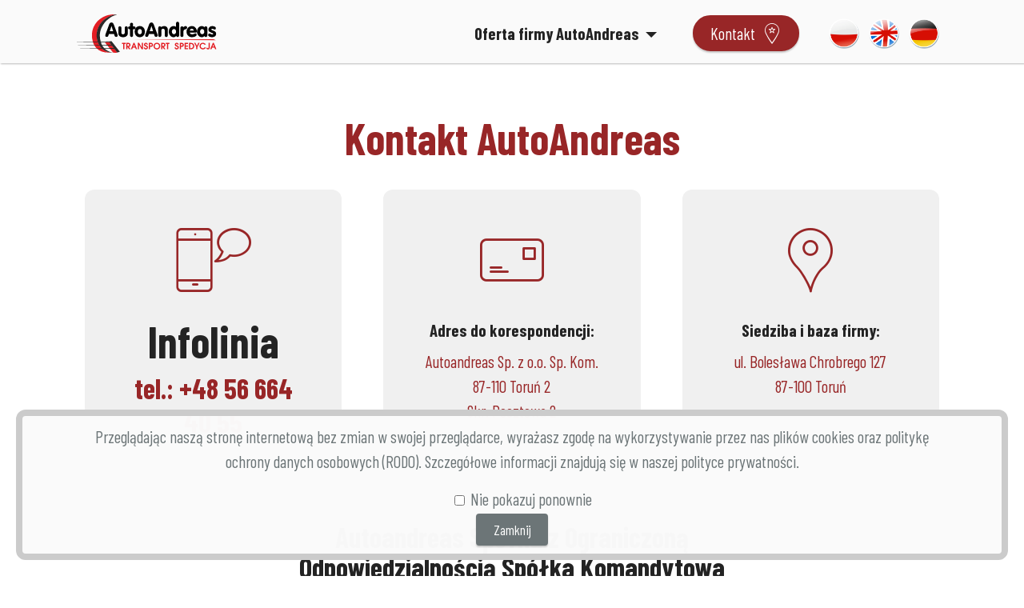

--- FILE ---
content_type: text/html
request_url: https://www.autoandreas.pl/kontakt.html
body_size: 5880
content:
<!DOCTYPE html>
<html  lang="pl">
<head>
  
  <meta charset="UTF-8">
  <meta http-equiv="X-UA-Compatible" content="IE=edge">
  
  <meta name="viewport" content="width=device-width, initial-scale=1, minimum-scale=1">
  <link rel="shortcut icon" href="assets/images/favicon-32x32.png" type="image/x-icon">
  <meta name="description" content="">
  
  
  <title>Kontakt</title>
  <link rel="stylesheet" href="assets/web/assets/mobirise-icons2/mobirise2.css">
  <link rel="stylesheet" href="assets/icon54/style.css">
  <link rel="stylesheet" href="assets/iconsMind/style.css">
  <link rel="stylesheet" href="assets/bootstrap/css/bootstrap.min.css">
  <link rel="stylesheet" href="assets/bootstrap/css/bootstrap-grid.min.css">
  <link rel="stylesheet" href="assets/bootstrap/css/bootstrap-reboot.min.css">
  <link rel="stylesheet" href="assets/popup-overlay-plugin/style.css">
  <link rel="stylesheet" href="assets/dropdown/css/style.css">
  <link rel="preload" href="https://fonts.googleapis.com/css?family=Barlow+Condensed:100,100i,200,200i,300,300i,400,400i,500,500i,600,600i,700,700i,800,800i,900,900i&display=swap" as="style" onload="this.onload=null;this.rel='stylesheet'">
  <noscript><link rel="stylesheet" href="https://fonts.googleapis.com/css?family=Barlow+Condensed:100,100i,200,200i,300,300i,400,400i,500,500i,600,600i,700,700i,800,800i,900,900i&display=swap"></noscript>
  <link rel="preload" as="style" href="assets/mobirise/css/mbr-additional.css?v=xe8SWG"><link rel="stylesheet" href="assets/mobirise/css/mbr-additional.css?v=xe8SWG" type="text/css">

  
    <script>
    document.addEventListener('scroll', function() {
      const scrollTop = document.documentElement.scrollTop || document.body.scrollTop;
      const scrollHeight = document.documentElement.scrollHeight - document.documentElement.clientHeight;
      const scrollProgress = (scrollTop / scrollHeight) * 100;

      document.getElementById('progress').style.width = scrollProgress + '%';
    });
  </script>
<script>
  function cropImages() {
    const images = document.querySelectorAll('img:not(.no-resize)');
    const screenWidth = window.innerWidth || document.documentElement.clientWidth;
    const targetHeight = (screenWidth * 3) / 2; // Proporcje 2:3

    images.forEach(function (image) {
      const isHorizontal = image.naturalWidth > image.naturalHeight;

      if (screenWidth <= 992 && isHorizontal) {
        const excessHeight = image.naturalHeight - targetHeight;
        const cropTop = excessHeight / 2;
        const cropBottom = image.naturalHeight - cropTop;

        image.style.maxWidth = 'none';
        image.style.objectFit = 'cover';
        image.style.objectPosition = `top ${-cropTop}px`;
        image.style.width = '100%';
        image.style.height = `${targetHeight}px`;
      } else {
        image.style.maxWidth = '100%';
        image.style.objectFit = 'cover';
        image.style.objectPosition = 'center';
        image.style.width = '100%';
        image.style.height = 'auto';
      }
    });
  }

  cropImages(); // Wywołaj funkcję cropImages przy pierwszym załadowaniu strony

  window.addEventListener('resize', function () {
    cropImages();
  });
</script>
  

</head>
<body>
  
  <section data-bs-version="5.1" class="menu menu2 cid-tJEg2zyRNA" once="menu" id="menu2-32">
    
    <nav class="navbar navbar-dropdown navbar-fixed-top navbar-expand-lg">
          <div id="progress-bar">
    <div id="progress"></div>
  </div>
        <div class="container">
            <div class="navbar-brand">
                <span class="navbar-logo">
                    <a href="index.html">
                        <img src="[data-uri]" alt="AutoAndreas - Transport i spedycja" class="no-resize lazyload" style="height: 3rem;" loading="lazy" data-src="assets/images/logo-autoandreas-rgb.svg">
                    </a>
                </span>
                
            </div>
            <button class="navbar-toggler" type="button" data-toggle="collapse" data-bs-toggle="collapse" data-target="#navbarSupportedContent" data-bs-target="#navbarSupportedContent" aria-controls="navbarNavAltMarkup" aria-expanded="false" aria-label="Toggle navigation">
                <div class="hamburger">
                    <span></span>
                    <span></span>
                    <span></span>
                    <span></span>
                </div>
            </button>
            <div class="collapse navbar-collapse" id="navbarSupportedContent">
                <ul class="navbar-nav nav-dropdown" data-app-modern-menu="true"><li class="nav-item dropdown"><a class="nav-link link dropdown-toggle text-black display-7" href="#" data-toggle="dropdown-submenu" data-bs-toggle="dropdown" aria-expanded="false"><strong>Oferta firmy AutoAndreas</strong></a>
                        <div class="dropdown-menu dropdown-width-1">
            <div class="container-fluid container-menu-adg">
              <div class="row">
                  <div class="col-md-12 col-lg-12">&nbsp;</div>
                <div class="col-md-12 col-lg-4">
                  <div class="dropdown-item-ad">Zakres usług<br><br></div>
                  	<a class="dropdown-item text-black text-primary display-7" href="innowacyjne-podejscie.html"><span class="imind-archery-2 mbr-iconfont mbr-iconfont-btn"></span>&nbsp;Innowacyjne podejście</a>
					<a class="dropdown-item text-black text-primary display-7" href="oferta.html"><span class="imind-globe mbr-iconfont mbr-iconfont-btn"></span> <strong>Oferta transportowa</strong></a> 
					<a class="dropdown-item text-black text-primary display-7" href="spedycja.html"><span class="imind-synchronize mbr-iconfont mbr-iconfont-btn"></span> <strong>Oferta spedycji</strong></a> 
					<a class="dropdown-item text-black text-primary display-7" href="tabor.html"><span class="imind-next2 mbr-iconfont mbr-iconfont-btn"></span>Tabor AutoAndreas</a> 
					<br>
                    
                    
   
                </div>
                  <div class="col-md-12 col-lg-4">
                  <div class="dropdown-item-ad">Poznaj nas<br><br></div>
                  	<a class="dropdown-item text-black text-primary display-7" href="firma.html"><span class="imind-yes mbr-iconfont mbr-iconfont-btn"></span>&nbsp;O firmie</a>
					<a class="dropdown-item text-black text-primary display-7" href="etyka-i-ekologia.html"><span class="imind-leafs mbr-iconfont mbr-iconfont-btn"></span>&nbsp;Etyka i ekologia</a> 
					<a class="dropdown-item text-black text-primary display-7" href="team.html"><span class="imind-checked-user mbr-iconfont mbr-iconfont-btn"></span> Team AutoAndreas</a> 
					<a class="dropdown-item text-black text-primary display-7" href="sponsoring.html"><span class="imind-layer-1646 mbr-iconfont mbr-iconfont-btn"></span>&nbsp;Sponsoring</a> 
					<br>
                    
                    
   
                </div>
                  <div class="col-md-12 col-lg-4">
                  <div class="dropdown-item-ad">Zostań naszym Partnerem<br><br></div>
                  	<a class="dropdown-item text-black text-primary display-7" href="dla-partnerow.html"><span class="imind-mens mbr-iconfont mbr-iconfont-btn"></span><strong>Dla partnerów</strong></a>
                      <a class="dropdown-item text-black text-primary display-7" href="jak-pracujemy.html"><span class="imind-security-check mbr-iconfont mbr-iconfont-btn"></span><strong>Bezpieczeństwo i ochrona</strong></a>
                    <a class="dropdown-item text-black text-primary display-7" href="smeta.html"><span class="imind-file-favorite mbr-iconfont mbr-iconfont-btn"></span><strong>Certyfikat SMETA</strong></a>
                      <a class="dropdown-item text-black text-primary display-7" href="pobierz-katalog.html"><span class="icon54-v1-acrobat-file mbr-iconfont mbr-iconfont-btn"></span><strong>Pobierz katalog</strong></a>
					<br>
                    
                    
   
                </div>
                  <div class="col-md-12 col-lg-12 menu-mini"><hr>
              </div>

                <div class="col-md-12 col-lg-8 menu-mini"><a class="text-black dlaczego-daf display-7" href="dlaczego-daf.html" style="  line-height: 100px;">
                    <img alt="AutoAndreas - DAF" class="image-wrapper no-resize lazyload" src="[data-uri]" loading="lazy" data-src="assets/images/autoandreas-010-menu.webp"> Dlaczego wybieramy markę DAF</a>

              </div>
                  <div class="col-md-12 col-lg-4 menu-mini"><a class="text-black dlaczego-daf text-primary display-7" href="galeria.html" style="  line-height: 100px;">
                    <img alt="AutoAndreas - DAF" class="image-wrapper1 no-resize lazyload" src="[data-uri]" loading="lazy" data-src="assets/images/autoandreas-006-menu.webp"> Galeria</a>

              </div>
                <div class="col-md-12 col-lg-4 menu-maxi">
                    <a class="dropdown-item text-black display-7" href="dlaczego-daf.html"><span class="imind-pie-chart3 mbr-iconfont mbr-iconfont-btn" style="font-size: 26px;"></span>Dlaczego wybieramy markę DAF</a>
                    <br>

              </div>
                  <div class="col-md-12 col-lg-4 menu-maxi">
                    <a class="dropdown-item text-black display-7" href="galeria.html"><span class="imind-camera-3 mbr-iconfont mbr-iconfont-btn" style="font-size: 26px;"></span>Galeria</a>
                    <br>

              </div>
             </div>
             </div>
          	</div>
                    </li>
                    
                    
                
                <!--- FLAGI BEGIN ------------------->
                
               <!--- FLAGI END -------------------></ul>
                <div class="navbar-buttons mbr-section-btn btn-sm adg-linia"><a class="btn btn-sm btn-primary display-7" href="kontakt.html"><span class="imind-geo2-star mbr-iconfont mbr-iconfont-btn"></span>Kontakt</a></div>
                <div class="icons-menu">
                    <a href="https://www.autoandreas.pl/"><img src="[data-uri]" alt="AutoAndreas | PL" class="no-resize lang-flag lazyload" loading="lazy" data-src="assets/images/flaga-pl-75x74.png"></a>
                     <a href="https://www.autoandreas.pl/en/"><img src="[data-uri]" alt="AutoAndreas | EN" class="no-resize lang-flag lazyload" loading="lazy" data-src="assets/images/flaga-en-75x74.png"></a>
                    <a href="https://www.autoandreas.pl/de/"><img src="[data-uri]" alt="AutoAndreas | DE" class="no-resize lang-flag lazyload" loading="lazy" data-src="assets/images/flaga-de-75x74.png"></a>
                </div>
                
            </div>
        </div>
    </nav>
</section>

<section data-bs-version="5.1" class="contacts1 cid-tJEDPYmArd" id="contacts1-40">

    

    
    
    <div class="container">
        <div class="mbr-section-head">
            <h3 class="mbr-section-title mbr-fonts-style align-center mb-0 display-1">
                <span style="font-size: 3.4rem;"><strong>Kontakt AutoAndreas</strong></span>
            </h3>
            
        </div>
        <div class="row justify-content-center mt-4">
            <div class="card col-12 col-lg-4">
                <div class="card-wrapper">
                    <div class="card-box align-center">
                        <div class="image-wrapper">
                            <span class="mbr-iconfont imind-phone-sms"></span>
                        </div>
                        <h4 class="card-title mbr-fonts-style mb-2 display-1">
                            <strong>Infolinia</strong></h4>
                        
                        <h5 class="link mbr-fonts-style display-2"><strong>tel.: <a href="tel:+48566644055" class="text-primary"><b>+48 56 664 40 55</b></a></strong></h5>
                    </div>
                </div>
            </div>
            <div class="card col-12 col-lg-4">
                <div class="card-wrapper">
                    <div class="card-box align-center">
                        <div class="image-wrapper">
                            <span class="mbr-iconfont imind-mail-3"></span>
                        </div>
                        <h4 class="card-title mbr-fonts-style align-center mb-2 display-7"><strong>Adres do korespondencji:</strong></h4>
                        
                        <h5 class="link mbr-black mbr-fonts-style display-7">Autoandreas Sp.&nbsp;z&nbsp;o.o.&nbsp;Sp.&nbsp;Kom.
<div>87-110&nbsp;Toruń&nbsp;2<br>Skr.&nbsp;Pocztowa&nbsp;2</div></h5>
                    </div>
                </div>
            </div>
             <div class="card col-12 col-lg-4">
                <div class="card-wrapper">
                    <div class="card-box align-center">
                        <div class="image-wrapper">
                            <span class="mbr-iconfont imind-map-marker2"></span>
                        </div>
                        <h4 class="card-title mbr-fonts-style align-center mb-2 display-7"><strong>Siedziba i baza firmy:</strong></h4>
                        
                        <h5 class="link mbr-black mbr-fonts-style display-7">ul. Bolesława Chrobrego&nbsp;127 <br>87-100&nbsp;Toruń</h5>
                    </div>
                </div>
            </div>
        </div>
    </div>
</section>

<section data-bs-version="5.1" class="content4 cid-tJEHQKAm02" id="content4-44">
    

    
    
    <div class="container">
        <div class="row justify-content-center">
            <div class="title col-md-12 col-lg-7">
                <h3 class="mbr-section-title mbr-fonts-style align-center mb-4 display-2"><strong>Autoandreas Spółka z Ograniczoną Odpowiedzialnością Spółka Komandytowa
</strong><div><strong>
</strong></div><div><strong>ul. Bolesława Chrobrego 127
</strong></div><div><strong>87-100 Toruń</strong></div><div><strong>
</strong></div></h3>
                <h4 class="mbr-section-subtitle align-center mbr-fonts-style mb-4 display-7">NIP:&nbsp;8792681438, KRS:&nbsp;0000591519, REGON:&nbsp;363212413
<div>Sąd Rejonowy w&nbsp;Toruniu, VII Wydział Gospodarczy Krajowego rejestru Sądowego</div></h4>
                
            </div>
        </div>
    </div>
</section>

<section data-bs-version="5.1" class="features25 cid-ufAhbf0SSQ" id="features1-5m">
    

    
    
    <div class="container">
        <div class="row mb-5">
            
        </div>
        <div class="row">
            
            <div class="item features-without-image mb-5 col-12 col-md-3 active">
                <div class="item-wrapper align-center">
                    <div class="iconfont-wrapper">
                        <span class="mbr-iconfont icon54-v1-acrobat-file" style=""></span>
                    </div>
                    
                    <p class="card-text mbr-fonts-style mb-0 display-4"><a href="assets/files/licencja-miedzynarodowa.pdf" class="text-primary">Licencja <br>Międzynarodowa</a></p>
                </div>
            </div>
            <div class="item features-without-image mb-5 col-12 col-md-3">
                <div class="item-wrapper align-center">
                    <div class="card-box">
                        <div class="iconfont-wrapper">
                            <span class="mbr-iconfont icon54-v1-acrobat-file"></span>
                        </div>
                        
                        <p class="card-text mbr-fonts-style mb-0 display-4"><a href="assets/files/licencja-krajowa-na-przewoz-rzeczy.pdf" class="text-primary">Licencja Krajowa <br>na przewóz rzeczy</a></p>
                    </div>
                </div>
            </div><div class="item features-without-image mb-5 col-12 col-md-3">
                <div class="item-wrapper align-center">
                    <div class="iconfont-wrapper">
                        <span class="mbr-iconfont icon54-v1-acrobat-file"></span>
                    </div>
                    
                    <p class="card-text mbr-fonts-style mb-0 display-4"><a href="assets/files/licencja-na--posrednictwo-przy-przewozie-rzeczy.pdf" class="text-primary">Licencja na pośrednictwo <br>przy przewozie rzeczy</a></p>
                </div>
            </div><div class="item features-without-image mb-5 col-12 col-md-3">
                <div class="item-wrapper align-center">
                    <div class="iconfont-wrapper">
                        <span class="mbr-iconfont icon54-v1-acrobat-file"></span>
                    </div>
                    
                    <p class="card-text mbr-fonts-style mb-0 display-4"><a href="assets/files/Certyfikat-_20240826_120234.pdf" class="text-primary">Certyfikat <br>ubezpieczenia</a></p>
                </div>
            </div>
        </div>
    </div>
</section>

<section data-bs-version="5.1" class="content3 cid-tKd8rqsUMt" id="content3-4t">
    
    
    <div class="container">
        
        <div class="row mt-4">
            
            <div class="item features-image сol-12 col-md-6 col-lg-3 active">
                <div class="item-wrapper">
                    <div class="item-img">
                        <img src="[data-uri]" alt="AutoAndreas - Kontakt" title="" class="no-resize lazyload" loading="lazy" data-src="assets/images/konktakt-pixel.webp">
                    </div>
                    <div class="item-content">
                        
                        <h6 class="item-subtitle mbr-fonts-style mt-1 display-2"><strong>ANDRZEJ JADANOWSKI</strong></h6>
                        <h5 class="item-title mbr-fonts-style display-4"><em>PREZES FIRMY</em></h5>
                        <p class="mbr-text mbr-fonts-style mt-3 display-4">Język Rosyjski<br>tel. +48 56 664 40 55 w.16
<br>tel. +48 602 269 147
<br>autoandreas@autoandreas.pl<br>
                        </p>
                    </div>
                    
                </div>
            </div><div class="item features-image сol-12 col-md-6 col-lg-3">
                <div class="item-wrapper">
                    <div class="item-img">
                        <img src="[data-uri]" alt="AutoAndreas - Kontakt" title="" data-slide-to="1" data-bs-slide-to="2" class="no-resize lazyload" loading="lazy" data-src="assets/images/konktakt-pixel.webp">
                    </div>
                    <div class="item-content">
                        
                        <h6 class="item-subtitle mbr-fonts-style mt-1 display-2"><strong>JOANNA JADANOWSKA</strong></h6>
                        <h5 class="item-title mbr-fonts-style display-4"><em>WICEPREZES FIRMY</em></h5>
                        <p class="mbr-text mbr-fonts-style mt-3 display-4">Język Angielski
<br>tel. +48 56 664 40 55 w.16
<br>tel. +48 608 655 341
<br>jadanowska@autoandreas.pl<br>
                        </p>
                    </div>
                    
                </div>
            </div><div class="item features-image сol-12 col-md-6 col-lg-3">
                <div class="item-wrapper">
                    <div class="item-img">
                        <img src="[data-uri]" alt="AutoAndreas - Kontakt" title="" data-slide-to="2" data-bs-slide-to="3" class="no-resize lazyload" loading="lazy" data-src="assets/images/konktakt-pixel.webp">
                    </div>
                    <div class="item-content">
                        
                        <h6 class="item-subtitle mbr-fonts-style mt-1 display-2"><strong>MARIUSZ KLEPARSKI</strong></h6>
                        <h5 class="item-title mbr-fonts-style display-4"><em>KIEROWNIK DZIAŁU TRANSPORTU I SPEDYCJI</em></h5>
                        <p class="mbr-text mbr-fonts-style mt-3 display-4">Język Angielski
<br>tel. +48 56 664 40 55 w.13
<br>tel. +48 600 313 700
<br>spedycja@autoandreas.pl<br>
                        </p>
                    </div>
                    
                </div>
            </div><div class="item features-image сol-12 col-md-6 col-lg-3">
                <div class="item-wrapper">
                    <div class="item-img">
                        <img src="[data-uri]" alt="AutoAndreas - Kontakt" title="" data-slide-to="3" data-bs-slide-to="3" class="no-resize lazyload" loading="lazy" data-src="assets/images/konktakt-pixel.webp">
                    </div>
                    <div class="item-content">
                        
                        <h6 class="item-subtitle mbr-fonts-style mt-1 display-2"><strong>PATRYK ZIÓŁKOWSKI</strong></h6>
                        <h5 class="item-title mbr-fonts-style display-4"><em>ZASTĘPCA KIEROWNIKA DZIAŁU TRANSPORTU I SPEDYCJI</em></h5>
                        <p class="mbr-text mbr-fonts-style mt-3 display-4">Język Niemiecki, Angielski
<br>tel. +48 56 664 40 55 w.12
<br>tel. +48 571 322 420
<br>patryk@autoandreas.pl<br>
                        </p>
                    </div>
                    
                </div>
            </div><div class="item features-image сol-12 col-md-6 col-lg-3">
                <div class="item-wrapper">
                    <div class="item-img">
                        <img src="[data-uri]" alt="AutoAndreas - Kontakt" title="" data-slide-to="4" data-bs-slide-to="4" class="no-resize lazyload" loading="lazy" data-src="assets/images/konktakt-pixel.webp">
                    </div>
                    <div class="item-content">
                        
                        <h6 class="item-subtitle mbr-fonts-style mt-1 display-2"><strong>DARIUSZ PADUSIŃSKI</strong></h6>
                        <h5 class="item-title mbr-fonts-style display-4"><em>SPECJALISTA DO SPRAW TRANSPORTU I SPEDYCJI</em></h5>
                        <p class="mbr-text mbr-fonts-style mt-3 display-4">Język Angielski
<br>tel. +48 56 664 40 61 w.14
<br>tel. +48 668 358 927
<br>darek@autoandreas.pl<br>
                        </p>
                    </div>
                    
                </div>
            </div><div class="item features-image сol-12 col-md-6 col-lg-3">
                <div class="item-wrapper">
                    <div class="item-img">
                        <img src="[data-uri]" alt="AutoAndreas - Kontakt" title="" data-slide-to="5" data-bs-slide-to="6" class="no-resize lazyload" loading="lazy" data-src="assets/images/konktakt-pixel.webp">
                    </div>
                    <div class="item-content">
                        
                        <h6 class="item-subtitle mbr-fonts-style mt-1 display-2"><strong>KRZYSZTOF WEBER</strong></h6>
                        <h5 class="item-title mbr-fonts-style display-4"><em>SPECJALISTA DO SPRAW TRANSPORTU I SPEDYCJI</em></h5>
                        <p class="mbr-text mbr-fonts-style mt-3 display-4">Język Angielski
<br>tel. +48 56 664 40 55 w.11
<br>tel. +48 608 655 485
<br>krzysztof@autoandreas.pl<br>
                        </p>
                    </div>
                    
                </div>
            </div><div class="item features-image сol-12 col-md-6 col-lg-3">
                <div class="item-wrapper">
                    <div class="item-img">
                        <img src="[data-uri]" alt="AutoAndreas - Kontakt" title="" data-slide-to="6" data-bs-slide-to="7" class="no-resize lazyload" loading="lazy" data-src="assets/images/konktakt-pixel.webp">
                    </div>
                    <div class="item-content">
                        
                        <h6 class="item-subtitle mbr-fonts-style mt-1 display-2"><strong>MACIEJ MASZKIEWICZ</strong></h6>
                        <h5 class="item-title mbr-fonts-style display-4"><em>SPECJALISTA DO SPRAW TRANSPORTU I SPEDYCJI</em></h5>
                        <p class="mbr-text mbr-fonts-style mt-3 display-4">Język Angielski
<br>tel. +48 56 664 40 55 wew. 21
<br>tel. +48 571 441 553
<br>fax +48 56 66 44 715
<br>maciej@autoandreas.pl<br>
                        </p>
                    </div>
                    
                </div>
            </div><div class="item features-image сol-12 col-md-6 col-lg-3">
                <div class="item-wrapper">
                    <div class="item-img">
                        <img src="[data-uri]" alt="AutoAndreas - Kontakt" title="" data-slide-to="7" data-bs-slide-to="8" class="no-resize lazyload" loading="lazy" data-src="assets/images/konktakt-pixel.webp">
                    </div>
                    <div class="item-content">
                        
                        <h6 class="item-subtitle mbr-fonts-style mt-1 display-2"><strong>PAWEŁ GRABOWSKI</strong></h6>
                        <h5 class="item-title mbr-fonts-style display-4"><em>SPECJALISTA DO SPRAW TRANSPORTU I SPEDYCJI</em></h5>
                        <p class="mbr-text mbr-fonts-style mt-3 display-4">Język Angielski i Rosyjski
<br>tel. +48 56 664 40 55 wew. 11
<br>mob. +48 606 837 786
<br>fax +48 56 66 44 715
<br>pawel@autoandreas.pl<br>
                        </p>
                    </div>
                    
                </div>
            </div><div class="item features-image сol-12 col-md-6 col-lg-3">
                <div class="item-wrapper">
                    <div class="item-img">
                        <img src="[data-uri]" alt="AutoAndreas - Kontakt" title="" data-slide-to="8" data-bs-slide-to="9" class="no-resize lazyload" loading="lazy" data-src="assets/images/konktakt-pixel.webp">
                    </div>
                    <div class="item-content">
                        
                        <h6 class="item-subtitle mbr-fonts-style mt-1 display-2"><strong>MACIEJ BIEGAJ</strong></h6>
                        <h5 class="item-title mbr-fonts-style display-4"><em>SPECJALISTA DO SPRAW TRANSPORTU I SPEDYCJI</em></h5>
                        <p class="mbr-text mbr-fonts-style mt-3 display-4">Język Angielski
<br>tel. +48 56 664 40 55 wew. 25
<br>mob. +48 572 348 125
<br>fax +48 56 66 44 715
<br>b.maciej@autoandreas.pl<br>
                        </p>
                    </div>
                    
                </div>
            </div><div class="item features-image сol-12 col-md-6 col-lg-3">
                <div class="item-wrapper">
                    <div class="item-img">
                        <img src="[data-uri]" alt="AutoAndreas - Kontakt" title="" data-slide-to="9" data-bs-slide-to="10" class="no-resize lazyload" loading="lazy" data-src="assets/images/konktakt-pixel.webp">
                    </div>
                    <div class="item-content">
                        
                        <h6 class="item-subtitle mbr-fonts-style mt-1 display-2"><strong>PAWEŁ SZYMAŃSKI</strong></h6>
                        <h5 class="item-title mbr-fonts-style display-4"><em>SPECJALISTA DO SPRAW TECHNICZNYCH</em></h5>
                        <p class="mbr-text mbr-fonts-style mt-3 display-4">Język angielski
<br>tel. +48 56 664 40 55 w.17
<br>tel. +48 600 301 536
<br>technika@autoandreas.pl<br>
                        </p>
                    </div>
                    
                </div>
            </div><div class="item features-image сol-12 col-md-6 col-lg-3">
                <div class="item-wrapper">
                    <div class="item-img">
                        <img src="[data-uri]" alt="AutoAndreas - Kontakt" title="" data-slide-to="10" data-bs-slide-to="11" class="no-resize lazyload" loading="lazy" data-src="assets/images/konktakt-pixel.webp">
                    </div>
                    <div class="item-content">
                        
                        <h6 class="item-subtitle mbr-fonts-style mt-1 display-2"><strong>KRZYSZTOF KLONOWSKI</strong></h6>
                        <h5 class="item-title mbr-fonts-style display-4"><em>SPECJALISTA DO SPRAW UTRZYMANIA TABORU</em></h5>
                        <p class="mbr-text mbr-fonts-style mt-3 display-4">tel. +48 56 664 40 55 wew. 24
<br>tel. +48 572 348 014
<br>fax +48 56 66 44 715
<br>klonowski@autoandreas.pl<br>
                        </p>
                    </div>
                    
                </div>
            </div><div class="item features-image сol-12 col-md-6 col-lg-3">
                <div class="item-wrapper">
                    <div class="item-img">
                        <img src="[data-uri]" alt="AutoAndreas - Kontakt" title="" data-slide-to="11" data-bs-slide-to="12" class="no-resize lazyload" loading="lazy" data-src="assets/images/konktakt-pixel.webp">
                    </div>
                    <div class="item-content">
                        
                        <h6 class="item-subtitle mbr-fonts-style mt-1 display-2"><strong>PAWEŁ OLSZEWSKI</strong></h6>
                        <h5 class="item-title mbr-fonts-style display-4"><em>GŁÓWNY KSIĘGOWY</em></h5>
                        <p class="mbr-text mbr-fonts-style mt-3 display-4">tel. +48 602 119 043
<br>olszewski@autoandreas.pl<br>
                        </p>
                    </div>
                    
                </div>
            </div><div class="item features-image сol-12 col-md-6 col-lg-3">
                <div class="item-wrapper">
                    <div class="item-img">
                        <img src="[data-uri]" alt="AutoAndreas - Kontakt" title="" data-slide-to="12" data-bs-slide-to="13" class="no-resize lazyload" loading="lazy" data-src="assets/images/konktakt-pixel.webp">
                    </div>
                    <div class="item-content">
                        
                        <h6 class="item-subtitle mbr-fonts-style mt-1 display-2"><strong>AGNIESZKA WIKTORUK</strong></h6>
                        <h5 class="item-title mbr-fonts-style display-4"><em>SPECJALISTA DO SPRAW ROZLICZEŃ FINANSOWYCH</em></h5>
                        <p class="mbr-text mbr-fonts-style mt-3 display-4">Język Angielski
<br>tel. +48 56 664 40 55 w.18
<br>tel. +48 56 664 47 17
<br>biuro@autoandreas.pl<br>
                        </p>
                    </div>
                    
                </div>
            </div><div class="item features-image сol-12 col-md-6 col-lg-3">
                <div class="item-wrapper">
                    <div class="item-img">
                        <img src="[data-uri]" alt="AutoAndreas - Kontakt" title="" data-slide-to="13" data-bs-slide-to="14" class="no-resize lazyload" loading="lazy" data-src="assets/images/konktakt-pixel.webp">
                    </div>
                    <div class="item-content">
                        
                        <h6 class="item-subtitle mbr-fonts-style mt-1 display-2"><strong>MAŁGORZATA MAKARUK</strong></h6>
                        <h5 class="item-title mbr-fonts-style display-4"><em>REFERENT DS. ROZLICZEŃ</em></h5>
                        <p class="mbr-text mbr-fonts-style mt-3 display-4">tel. +48 56 66 44 770 wew. 28
<br>fax +48 56 664 40 55
<br>fax +48 56 66 44 715
<br>malgorzata@autoandreas.pl<br>
                        </p>
                    </div>
                    
                </div>
            </div><div class="item features-image сol-12 col-md-6 col-lg-3">
                <div class="item-wrapper">
                    <div class="item-img">
                        <img src="[data-uri]" alt="AutoAndreas - Kontakt" title="" data-slide-to="14" data-bs-slide-to="15" class="no-resize lazyload" loading="lazy" data-src="assets/images/konktakt-pixel.webp">
                    </div>
                    <div class="item-content">
                        
                        <h6 class="item-subtitle mbr-fonts-style mt-1 display-2"><strong>ANNA WOŹNIAK</strong></h6>
                        <h5 class="item-title mbr-fonts-style display-4"><em>SPECJALISTA D/S KADR I PŁAC</em></h5>
                        <p class="mbr-text mbr-fonts-style mt-3 display-4">tel. +48 56 664 40 55 w.18
<br>tel. +48 56 66 447 70
<br>anna@autoandreas.pl<br>
                        </p>
                    </div>
                    
                </div>
            </div><div class="item features-image сol-12 col-md-6 col-lg-3">
                <div class="item-wrapper">
                    <div class="item-img">
                        <img src="[data-uri]" alt="AutoAndreas - Kontakt" title="" data-slide-to="15" data-bs-slide-to="16" class="no-resize lazyload" loading="lazy" data-src="assets/images/konktakt-pixel.webp">
                    </div>
                    <div class="item-content">
                        
                        <h6 class="item-subtitle mbr-fonts-style mt-1 display-2"><strong>PAULINA KWIATKOWSKA</strong></h6>
                        <h5 class="item-title mbr-fonts-style display-4"><em>REFERENT DO SPRAW KADR I PŁAC</em></h5>
                        <p class="mbr-text mbr-fonts-style mt-3 display-4">tel. +48 56 664 40 55 w.26
<br>p.kwiatkowska@autoandreas.pl<br>
                        </p>
                    </div>
                    
                </div>
            </div>
            

        </div>
    </div>
</section>

<section data-bs-version="5.1" class="footer2 cid-tJsaN1HYtV" once="footers" id="footer02-1l">

    
    

    
    
        <div class="container-fluid">
        <div class="row mbr-white">
            
            <div class="col-12 mt-4">
                <div class="mbr-text mb-0 mbr-fonts-style copyright align-center display-4">
                    <hr><br>
                </div>
            </div>
            
            
        </div>
    </div>
    
    <div class="container">
        <div class="row mbr-white">
            
            <div class="col-6 col-lg-5">
                <div class="image-wrapper">   
                    <img src="[data-uri]" class="no-resize lazyload" alt="AutoAndreas" loading="lazy" data-src="assets/images/logo-autoandreas-rgb.svg">
                </div>
            </div>
            <div class="col-6 col-lg-2">
                
                <ul class="list mbr-fonts-style display-4">
                    <li class="mbr-text item-wrap"><a href="polityka-prywatnosci.html" class="text-primary"><small>Polityka prywatności</small></a></li>
                    <li class="mbr-text item-wrap"><a href="kontakt.html" class="text-primary"><strong>Kontakt</strong></a></li>
                </ul>
            </div>
            <div class="col-12 col-lg-5">
                <ul class="list mbr-fonts-style display-4">
                    <li class="mbr-text item-wrap" style="line-height: 1.1;"><span style="font-size: 14px;">Jesteśmy gotowi stać się nieodłączną częścią Twojego zespołu logistycznego, aby razem osiągnąć Twoje cele i&nbsp;sprostać Twoim oczekiwaniom. Oferujemy kompleksowe rozwiązania logistyczne dla zrównoważonej przyszłości. <strong>Transport&nbsp;i&nbsp;spedycja&nbsp;na&nbsp;najwyższym&nbsp;poziomie.</strong></span></li>
                </ul>
            </div>
            
        </div>
    </div>
</section>


<script src="assets/bootstrap/js/bootstrap.bundle.min.js"></script>
  <script src="assets/smoothscroll/smooth-scroll.js"></script>
  <script src="assets/ytplayer/index.js"></script>
  <script src="assets/dropdown/js/navbar-dropdown.js"></script>
  <script src="assets/theme/js/script.js"></script>
  
  <div id="custom-html-13"><div id="cookiesdirective" style="position: fixed;  bottom: 0px; left: auto;  height: auto; background: rgba(250, 250, 250, 0.99); color: #6c7577; text-align: center; z-index: 1000; border: 8px solid #cbcbcb;border-radius: 12px;margin: 20px;">
  <div id="cookie-alert" class="cookie-wrapper" style="position:relative;height:auto;width:90%;padding:10px;margin-left:auto;margin-right:auto;">
            
            <div class="mbr-text">
            <p class="display-7">Przeglądając naszą stronę internetową bez zmian w swojej przeglądarce, wyrażasz zgodę na wykorzystywanie przez nas plików cookies oraz politykę ochrony danych osobowych (RODO). Szczegółowe informacji znajdują się w naszej <a href="polityka-prywatnosci.html" style="color: #6c7577">polityce prywatności</a>.</p>
                
            <div class="form-check">
            <input type="checkBox" class="display-7" id="akceptuje">
            <label for="akceptuje" class="display-7">Nie pokazuj ponownie</label><br>
              </div>
                
                
            <a id="custom-html-13" onclick="javascript: document.getElementById('custom-html-13').style.display='none';" style="margin:0; background-color:#6c7577 !important;color:#FFFFFF!important;border-color:#6c7577 !important;" class="btn btn-sm btn-primary display-4">Zamknij</a>    

            <script type="text/javascript">
        if (document.cookie.includes('ZgodaCookie')) {
          document.getElementById('custom-html-13').style.display='none';
        }
                document.getElementById('akceptuje').onclick = function() 
                    {
                    document.cookie = "ZgodaCookie=PolitykaCookie;max-age=" + 365*24*60*60; 
                    }
            </script>
            </div>    
        </div>
    </div>
</div>
  
<script>"use strict";if("loading"in HTMLImageElement.prototype){document.querySelectorAll('img[loading="lazy"]').forEach(e=>{e.src=e.dataset.src;if(e.getAttribute("style")){e.setAttribute("data-temp-style",e.getAttribute("style"))};if(e.getAttribute("data-aspectratio")){e.style.paddingTop=100*e.getAttribute("data-aspectratio")+"%";e.style.height=0;}e.onload=function(){if(e.getAttribute("data-temp-style")){e.setAttribute("style", e.getAttribute("data-temp-style"))}else{e.removeAttribute("style")};e.removeAttribute("data-temp-style")}})}else{const e=document.createElement("script");e.src="https://cdnjs.cloudflare.com/ajax/libs/lazysizes/5.1.2/lazysizes.min.js";document.body.appendChild(e)}</script>

</body>
</html>

--- FILE ---
content_type: text/css
request_url: https://www.autoandreas.pl/assets/mobirise/css/mbr-additional.css?v=xe8SWG
body_size: 14363
content:
@charset "UTF-8";
section {
  background-color: #ffffff;
}

body {
  font-style: normal;
  line-height: 1.5;
  font-weight: 400;
  color: #232323;
  position: relative;
}

button {
  background-color: transparent;
  border-color: transparent;
}

section,
.container,
.container-fluid {
  position: relative;
  word-wrap: break-word;
}

a.mbr-iconfont:hover {
  text-decoration: none;
}

.article .lead p,
.article .lead ul,
.article .lead ol,
.article .lead pre,
.article .lead blockquote {
  margin-bottom: 0;
}

a {
  font-style: normal;
  font-weight: 400;
  cursor: pointer;
}
a, a:hover {
  text-decoration: none;
}

.mbr-section-title {
  font-style: normal;
  line-height: 1.3;
}

.mbr-section-subtitle {
  line-height: 1.3;
}

.mbr-text {
  font-style: normal;
  line-height: 1.7;
}

h1,
h2,
h3,
h4,
h5,
h6,
.display-1,
.display-2,
.display-4,
.display-5,
.display-7,
span,
p,
a {
  line-height: 1.2;
  word-break: break-word;
  word-wrap: break-word;
  font-weight: 400;
}

b,
strong {
  font-weight: bold;
}

input:-webkit-autofill, input:-webkit-autofill:hover, input:-webkit-autofill:focus, input:-webkit-autofill:active {
  transition-delay: 9999s;
  -webkit-transition-property: background-color, color;
  transition-property: background-color, color;
}

textarea[type=hidden] {
  display: none;
}

section {
  background-position: 50% 50%;
  background-repeat: no-repeat;
  background-size: cover;
}
section .mbr-background-video,
section .mbr-background-video-preview {
  position: absolute;
  bottom: 0;
  left: 0;
  right: 0;
  top: 0;
}

.hidden {
  visibility: hidden;
}

.mbr-z-index20 {
  z-index: 20;
}

/*! Base colors */
.mbr-white {
  color: #ffffff;
}

.mbr-black {
  color: #111111;
}

.mbr-bg-white {
  background-color: #ffffff;
}

.mbr-bg-black {
  background-color: #000000;
}

/*! Text-aligns */
.align-left {
  text-align: left;
}

.align-center {
  text-align: center;
}

.align-right {
  text-align: right;
}

/*! Font-weight  */
.mbr-light {
  font-weight: 300;
}

.mbr-regular {
  font-weight: 400;
}

.mbr-semibold {
  font-weight: 500;
}

.mbr-bold {
  font-weight: 700;
}

/*! Media  */
.media-content {
  flex-basis: 100%;
}

.media-container-row {
  display: flex;
  flex-direction: row;
  flex-wrap: wrap;
  justify-content: center;
  align-content: center;
  align-items: start;
}
.media-container-row .media-size-item {
  width: 400px;
}

.media-container-column {
  display: flex;
  flex-direction: column;
  flex-wrap: wrap;
  justify-content: center;
  align-content: center;
  align-items: stretch;
}
.media-container-column > * {
  width: 100%;
}

@media (min-width: 992px) {
  .media-container-row {
    flex-wrap: nowrap;
  }
}
figure {
  margin-bottom: 0;
  overflow: hidden;
}

figure[mbr-media-size] {
  transition: width 0.1s;
}

img,
iframe {
  display: block;
  width: 100%;
}

.card {
  background-color: transparent;
  border: none;
}

.card-box {
  width: 100%;
}

.card-img {
  text-align: center;
  flex-shrink: 0;
  -webkit-flex-shrink: 0;
}

.media {
  max-width: 100%;
  margin: 0 auto;
}

.mbr-figure {
  align-self: center;
}

.media-container > div {
  max-width: 100%;
}

.mbr-figure img,
.card-img img {
  width: 100%;
}

@media (max-width: 991px) {
  .media-size-item {
    width: auto !important;
  }

  .media {
    width: auto;
  }

  .mbr-figure {
    width: 100% !important;
  }
}
/*! Buttons */
.mbr-section-btn {
  margin-left: -0.6rem;
  margin-right: -0.6rem;
  font-size: 0;
}

.btn {
  font-weight: 400;
  border-width: 1px;
  font-style: normal;
  margin: 0.6rem 0.6rem;
  white-space: normal;
  transition: all 0.2s ease-in-out;
  display: inline-flex;
  align-items: center;
  justify-content: center;
  word-break: break-word;
}

.btn-sm {
  font-weight: 400;
  letter-spacing: 0px;
  transition: all 0.3s ease-in-out;
}

.btn-md {
  font-weight: 400;
  letter-spacing: 0px;
  transition: all 0.3s ease-in-out;
}

.btn-lg {
  font-weight: 400;
  letter-spacing: 0px;
  transition: all 0.3s ease-in-out;
}

.btn-form {
  margin: 0;
}
.btn-form:hover {
  cursor: pointer;
}

nav .mbr-section-btn {
  margin-left: 0rem;
  margin-right: 0rem;
}

/*! Btn icon margin */
.btn .mbr-iconfont,
.btn.btn-sm .mbr-iconfont {
  order: 1;
  cursor: pointer;
  margin-left: 0.5rem;
  vertical-align: sub;
}

.btn.btn-md .mbr-iconfont,
.btn.btn-md .mbr-iconfont {
  margin-left: 0.8rem;
}

.mbr-regular {
  font-weight: 400;
}

.mbr-semibold {
  font-weight: 500;
}

.mbr-bold {
  font-weight: 700;
}

[type=submit] {
  -webkit-appearance: none;
}

/*! Full-screen */
.mbr-fullscreen .mbr-overlay {
  min-height: 100vh;
}

.mbr-fullscreen {
  display: flex;
  display: -moz-flex;
  display: -ms-flex;
  display: -o-flex;
  align-items: center;
  min-height: 100vh;
  padding-top: 3rem;
  padding-bottom: 3rem;
}

/*! Map */
.map {
  height: 25rem;
  position: relative;
}
.map iframe {
  width: 100%;
  height: 100%;
}

/*! Scroll to top arrow */
.mbr-arrow-up {
  bottom: 25px;
  right: 90px;
  position: fixed;
  text-align: right;
  z-index: 5000;
  color: #ffffff;
  font-size: 22px;
}

.mbr-arrow-up a {
  background: rgba(0, 0, 0, 0.2);
  border-radius: 50%;
  color: #fff;
  display: inline-block;
  height: 60px;
  width: 60px;
  border: 2px solid #fff;
  outline-style: none !important;
  position: relative;
  text-decoration: none;
  transition: all 0.3s ease-in-out;
  cursor: pointer;
  text-align: center;
}
.mbr-arrow-up a:hover {
  background-color: rgba(0, 0, 0, 0.4);
}
.mbr-arrow-up a i {
  line-height: 60px;
}

.mbr-arrow-up-icon {
  display: block;
  color: #fff;
}

.mbr-arrow-up-icon::before {
  content: "›";
  display: inline-block;
  font-family: serif;
  font-size: 22px;
  line-height: 1;
  font-style: normal;
  position: relative;
  top: 6px;
  left: -4px;
  transform: rotate(-90deg);
}

/*! Arrow Down */
.mbr-arrow {
  position: absolute;
  bottom: 45px;
  left: 50%;
  width: 60px;
  height: 60px;
  cursor: pointer;
  background-color: rgba(80, 80, 80, 0.5);
  border-radius: 50%;
  transform: translateX(-50%);
}
@media (max-width: 767px) {
  .mbr-arrow {
    display: none;
  }
}
.mbr-arrow > a {
  display: inline-block;
  text-decoration: none;
  outline-style: none;
  -webkit-animation: arrowdown 1.7s ease-in-out infinite;
          animation: arrowdown 1.7s ease-in-out infinite;
  color: #ffffff;
}
.mbr-arrow > a > i {
  position: absolute;
  top: -2px;
  left: 15px;
  font-size: 2rem;
}

#scrollToTop a i::before {
  content: "";
  position: absolute;
  display: block;
  border-bottom: 2.5px solid #fff;
  border-left: 2.5px solid #fff;
  width: 27.8%;
  height: 27.8%;
  left: 50%;
  top: 51%;
  transform: translateY(-30%) translateX(-50%) rotate(135deg);
}

@keyframes arrowdown {
  0% {
    transform: translateY(0px);
  }
  50% {
    transform: translateY(-5px);
  }
  100% {
    transform: translateY(0px);
  }
}
@-webkit-keyframes arrowdown {
  0% {
    transform: translateY(0px);
  }
  50% {
    transform: translateY(-5px);
  }
  100% {
    transform: translateY(0px);
  }
}
@media (max-width: 500px) {
  .mbr-arrow-up {
    left: 0;
    right: 0;
    text-align: center;
  }
}
/*Gradients animation*/
@keyframes gradient-animation {
  from {
    background-position: 0% 100%;
    -webkit-animation-timing-function: ease-in-out;
            animation-timing-function: ease-in-out;
  }
  to {
    background-position: 100% 0%;
    -webkit-animation-timing-function: ease-in-out;
            animation-timing-function: ease-in-out;
  }
}
@-webkit-keyframes gradient-animation {
  from {
    background-position: 0% 100%;
    -webkit-animation-timing-function: ease-in-out;
            animation-timing-function: ease-in-out;
  }
  to {
    background-position: 100% 0%;
    -webkit-animation-timing-function: ease-in-out;
            animation-timing-function: ease-in-out;
  }
}
.bg-gradient {
  background-size: 200% 200%;
  animation: gradient-animation 5s infinite alternate;
  -webkit-animation: gradient-animation 5s infinite alternate;
}

.menu .navbar-brand {
  display: -webkit-flex;
}
.menu .navbar-brand span {
  display: flex;
  display: -webkit-flex;
}
.menu .navbar-brand .navbar-caption-wrap {
  display: -webkit-flex;
}
.menu .navbar-brand .navbar-logo img {
  display: -webkit-flex;
  width: auto;
}
@media (min-width: 768px) and (max-width: 991px) {
  .menu .navbar-toggleable-sm .navbar-nav {
    display: -ms-flexbox;
  }
}
@media (max-width: 991px) {
  .menu .navbar-collapse {
    max-height: 93.5vh;
  }
  .menu .navbar-collapse.show {
    overflow: auto;
  }
}
@media (min-width: 992px) {
  .menu .navbar-nav.nav-dropdown {
    display: -webkit-flex;
  }
  .menu .navbar-toggleable-sm .navbar-collapse {
    display: -webkit-flex !important;
  }
  .menu .collapsed .navbar-collapse {
    max-height: 93.5vh;
  }
  .menu .collapsed .navbar-collapse.show {
    overflow: auto;
  }
}
@media (max-width: 767px) {
  .menu .navbar-collapse {
    max-height: 80vh;
  }
}

.nav-link .mbr-iconfont {
  margin-right: 0.5rem;
}

.navbar {
  display: -webkit-flex;
  -webkit-flex-wrap: wrap;
  -webkit-align-items: center;
  -webkit-justify-content: space-between;
}

.navbar-collapse {
  -webkit-flex-basis: 100%;
  -webkit-flex-grow: 1;
  -webkit-align-items: center;
}

.nav-dropdown .link {
  padding: 0.667em 1.667em !important;
  margin: 0 !important;
}

.nav {
  display: -webkit-flex;
  -webkit-flex-wrap: wrap;
}

.row {
  display: -webkit-flex;
  -webkit-flex-wrap: wrap;
}

.justify-content-center {
  -webkit-justify-content: center;
}

.form-inline {
  display: -webkit-flex;
}

.card-wrapper {
  -webkit-flex: 1;
}

.carousel-control {
  z-index: 10;
  display: -webkit-flex;
}

.carousel-controls {
  display: -webkit-flex;
}

.media {
  display: -webkit-flex;
}

.form-group:focus {
  outline: none;
}

.jq-selectbox__select {
  padding: 7px 0;
  position: relative;
}

.jq-selectbox__dropdown {
  overflow: hidden;
  border-radius: 10px;
  position: absolute;
  top: 100%;
  left: 0 !important;
  width: 100% !important;
}

.jq-selectbox__trigger-arrow {
  right: 0;
  transform: translateY(-50%);
}

.jq-selectbox li {
  padding: 1.07em 0.5em;
}

input[type=range] {
  padding-left: 0 !important;
  padding-right: 0 !important;
}

.modal-dialog,
.modal-content {
  height: 100%;
}

.modal-dialog .carousel-inner {
  height: calc(100vh - 1.75rem);
}
@media (max-width: 575px) {
  .modal-dialog .carousel-inner {
    height: calc(100vh - 1rem);
  }
}

.carousel-item {
  text-align: center;
}

.carousel-item img {
  margin: auto;
}

.navbar-toggler {
  align-self: flex-start;
  padding: 0.25rem 0.75rem;
  font-size: 1.25rem;
  line-height: 1;
  background: transparent;
  border: 1px solid transparent;
  border-radius: 0.25rem;
}

.navbar-toggler:focus,
.navbar-toggler:hover {
  text-decoration: none;
  box-shadow: none;
}

.navbar-toggler-icon {
  display: inline-block;
  width: 1.5em;
  height: 1.5em;
  vertical-align: middle;
  content: "";
  background: no-repeat center center;
  background-size: 100% 100%;
}

.navbar-toggler-left {
  position: absolute;
  left: 1rem;
}

.navbar-toggler-right {
  position: absolute;
  right: 1rem;
}

.card-img {
  width: auto;
}

.menu .navbar.collapsed:not(.beta-menu) {
  flex-direction: column;
}

.carousel-item.active,
.carousel-item-next,
.carousel-item-prev {
  display: flex;
}

.note-air-layout .dropup .dropdown-menu,
.note-air-layout .navbar-fixed-bottom .dropdown .dropdown-menu {
  bottom: initial !important;
}

html,
body {
  height: auto;
  min-height: 100vh;
}

.dropup .dropdown-toggle::after {
  display: none;
}

.form-asterisk {
  font-family: initial;
  position: absolute;
  top: -2px;
  font-weight: normal;
}

.form-control-label {
  position: relative;
  cursor: pointer;
  margin-bottom: 0.357em;
  padding: 0;
}

.alert {
  color: #ffffff;
  border-radius: 0;
  border: 0;
  font-size: 1.1rem;
  line-height: 1.5;
  margin-bottom: 1.875rem;
  padding: 1.25rem;
  position: relative;
  text-align: center;
}
.alert.alert-form::after {
  background-color: inherit;
  bottom: -7px;
  content: "";
  display: block;
  height: 14px;
  left: 50%;
  margin-left: -7px;
  position: absolute;
  transform: rotate(45deg);
  width: 14px;
}

.form-control {
  background-color: #ffffff;
  background-clip: border-box;
  color: #232323;
  line-height: 1rem !important;
  height: auto;
  padding: 0.6rem 1.2rem;
  transition: border-color 0.25s ease 0s;
  border: 1px solid transparent !important;
  border-radius: 4px;
  box-shadow: rgba(0, 0, 0, 0.07) 0px 1px 1px 0px, rgba(0, 0, 0, 0.07) 0px 1px 3px 0px, rgba(0, 0, 0, 0.03) 0px 0px 0px 1px;
}
.form-active .form-control:invalid {
  border-color: red;
}

form .row {
  margin-left: -0.6rem;
  margin-right: -0.6rem;
}
form .row [class*=col] {
  padding-left: 0.6rem;
  padding-right: 0.6rem;
}

form .mbr-section-btn {
  margin: 0;
  padding-left: 0.6rem;
  padding-right: 0.6rem;
}

form .btn {
  display: flex;
  padding: 0.6rem 1.2rem;
  margin: 0;
}

form .form-check-input {
  margin-top: 0.5;
}

textarea.form-control {
  line-height: 1.5rem !important;
}

.form-group {
  margin-bottom: 1.2rem;
}

.form-control,
form .btn {
  min-height: 48px;
}

.gdpr-block label span.textGDPR input[name=gdpr] {
  top: 7px;
}

.form-control:focus {
  box-shadow: none;
}

:focus {
  outline: none;
}

.mbr-overlay {
  background-color: #000;
  bottom: 0;
  left: 0;
  opacity: 0.5;
  position: absolute;
  right: 0;
  top: 0;
  z-index: 0;
  pointer-events: none;
}

blockquote {
  font-style: italic;
  padding: 3rem;
  font-size: 1.09rem;
  position: relative;
  border-left: 3px solid;
}

ul,
ol,
pre,
blockquote {
  margin-bottom: 2.3125rem;
}

.mt-4 {
  margin-top: 2rem !important;
}

.mb-4 {
  margin-bottom: 2rem !important;
}

@media (min-width: 992px) {
  .container {
    padding-left: 26px;
    padding-right: 26px;
  }

  .row {
    margin-left: -16px;
    margin-right: -16px;
  }
  .row > [class*=col] {
    padding-left: 26px;
    padding-right: 26px;
  }
}
@media (min-width: 768px) {
  .container-fluid {
    padding-left: 22px;
    padding-right: 22px;
  }
}
@media (min-width: 768px) and (max-width: 991px) {
  .mbr-container {
    padding-left: 22px;
    padding-right: 22px;
  }
}
@media (max-width: 767px) {
  .mbr-container {
    padding-left: 16px;
    padding-right: 16px;
  }
  .container {
    padding-left: 32px;
    padding-right: 32px;
  }
}
.card-wrapper,
.item-wrapper {
  overflow: hidden;
}

.app-video-wrapper > img {
  opacity: 1;
}

.item {
  position: relative;
}

.dropdown-menu .dropdown-menu {
  left: 100%;
}

.dropdown-item + .dropdown-menu {
  display: none;
}

.dropdown-item:hover + .dropdown-menu,
.dropdown-menu:hover {
  display: block;
}

@media (min-aspect-ratio: 16/9) {
  .mbr-video-foreground {
    height: 300% !important;
    top: -100% !important;
  }
}
@media (max-aspect-ratio: 16/9) {
  .mbr-video-foreground {
    width: 300% !important;
    left: -100% !important;
  }
}.btn {
  border-width: 2px;
}
body {
  font-family: Jost;
}
.display-1 {
  font-family: 'Barlow Condensed', sans-serif;
  font-size: 3.4rem;
  line-height: 1.1;
}
.display-1 > .mbr-iconfont {
  font-size: 4.25rem;
}
.display-2 {
  font-family: 'Barlow Condensed', sans-serif;
  font-size: 2.2rem;
  line-height: 1.1;
}
.display-2 > .mbr-iconfont {
  font-size: 2.75rem;
}
.display-4 {
  font-family: 'Barlow Condensed', sans-serif;
  font-size: 1.1rem;
  line-height: 1.5;
}
.display-4 > .mbr-iconfont {
  font-size: 1.375rem;
}
.display-5 {
  font-family: 'Barlow Condensed', sans-serif;
  font-size: 2rem;
  line-height: 1.5;
}
.display-5 > .mbr-iconfont {
  font-size: 2.5rem;
}
.display-7 {
  font-family: 'Barlow Condensed', sans-serif;
  font-size: 1.3rem;
  line-height: 1.5;
}
.display-7 > .mbr-iconfont {
  font-size: 1.625rem;
}
/* ---- Fluid typography for mobile devices ---- */
/* 1.4 - font scale ratio ( bootstrap == 1.42857 ) */
/* 100vw - current viewport width */
/* (48 - 20)  48 == 48rem == 768px, 20 == 20rem == 320px(minimal supported viewport) */
/* 0.65 - min scale variable, may vary */
@media (max-width: 992px) {
  .display-1 {
    font-size: 2.72rem;
  }
}
@media (max-width: 768px) {
  .display-1 {
    font-size: 2.38rem;
    font-size: calc( 1.8399999999999999rem + (3.4 - 1.8399999999999999) * ((100vw - 20rem) / (48 - 20)));
    line-height: calc( 1.1 * (1.8399999999999999rem + (3.4 - 1.8399999999999999) * ((100vw - 20rem) / (48 - 20))));
  }
  .display-2 {
    font-size: 1.76rem;
    font-size: calc( 1.42rem + (2.2 - 1.42) * ((100vw - 20rem) / (48 - 20)));
    line-height: calc( 1.3 * (1.42rem + (2.2 - 1.42) * ((100vw - 20rem) / (48 - 20))));
  }
  .display-4 {
    font-size: 0.88rem;
    font-size: calc( 1.0350000000000001rem + (1.1 - 1.0350000000000001) * ((100vw - 20rem) / (48 - 20)));
    line-height: calc( 1.4 * (1.0350000000000001rem + (1.1 - 1.0350000000000001) * ((100vw - 20rem) / (48 - 20))));
  }
  .display-5 {
    font-size: 1.6rem;
    font-size: calc( 1.35rem + (2 - 1.35) * ((100vw - 20rem) / (48 - 20)));
    line-height: calc( 1.4 * (1.35rem + (2 - 1.35) * ((100vw - 20rem) / (48 - 20))));
  }
  .display-7 {
    font-size: 1.04rem;
    font-size: calc( 1.105rem + (1.3 - 1.105) * ((100vw - 20rem) / (48 - 20)));
    line-height: calc( 1.4 * (1.105rem + (1.3 - 1.105) * ((100vw - 20rem) / (48 - 20))));
  }
}
/* Buttons */
.btn {
  padding: 0.6rem 1.2rem;
  border-radius: 4px;
}
.btn-sm {
  padding: 0.3rem 1.2rem;
  border-radius: 4px;
}
.btn-md {
  padding: 0.6rem 1.2rem;
  border-radius: 4px;
}
.btn-lg {
  padding: 1rem 2.6rem;
  border-radius: 4px;
}
.bg-primary {
  background-color: #982627 !important;
}
.bg-success {
  background-color: #353535 !important;
}
.bg-info {
  background-color: #bbbbbb !important;
}
.bg-warning {
  background-color: #ffffff !important;
}
.bg-danger {
  background-color: #4d0606 !important;
}
.btn-primary,
.btn-primary:active {
  background-color: #982627 !important;
  border-color: #982627 !important;
  color: #ffffff !important;
  box-shadow: 0 2px 2px 0 rgba(0, 0, 0, 0.2);
}
.btn-primary:hover,
.btn-primary:focus,
.btn-primary.focus,
.btn-primary.active {
  color: #ffffff !important;
  background-color: #531515 !important;
  border-color: #531515 !important;
  box-shadow: 0 2px 5px 0 rgba(0, 0, 0, 0.2);
}
.btn-primary.disabled,
.btn-primary:disabled {
  color: #ffffff !important;
  background-color: #531515 !important;
  border-color: #531515 !important;
}
.btn-secondary,
.btn-secondary:active {
  background-color: #982627 !important;
  border-color: #982627 !important;
  color: #ffffff !important;
  box-shadow: 0 2px 2px 0 rgba(0, 0, 0, 0.2);
}
.btn-secondary:hover,
.btn-secondary:focus,
.btn-secondary.focus,
.btn-secondary.active {
  color: #ffffff !important;
  background-color: #531515 !important;
  border-color: #531515 !important;
  box-shadow: 0 2px 5px 0 rgba(0, 0, 0, 0.2);
}
.btn-secondary.disabled,
.btn-secondary:disabled {
  color: #ffffff !important;
  background-color: #531515 !important;
  border-color: #531515 !important;
}
.btn-info,
.btn-info:active {
  background-color: #bbbbbb !important;
  border-color: #bbbbbb !important;
  color: #ffffff !important;
  box-shadow: 0 2px 2px 0 rgba(0, 0, 0, 0.2);
}
.btn-info:hover,
.btn-info:focus,
.btn-info.focus,
.btn-info.active {
  color: #ffffff !important;
  background-color: #909090 !important;
  border-color: #909090 !important;
  box-shadow: 0 2px 5px 0 rgba(0, 0, 0, 0.2);
}
.btn-info.disabled,
.btn-info:disabled {
  color: #ffffff !important;
  background-color: #909090 !important;
  border-color: #909090 !important;
}
.btn-success,
.btn-success:active {
  background-color: #353535 !important;
  border-color: #353535 !important;
  color: #ffffff !important;
  box-shadow: 0 2px 2px 0 rgba(0, 0, 0, 0.2);
}
.btn-success:hover,
.btn-success:focus,
.btn-success.focus,
.btn-success.active {
  color: #ffffff !important;
  background-color: #0a0a0a !important;
  border-color: #0a0a0a !important;
  box-shadow: 0 2px 5px 0 rgba(0, 0, 0, 0.2);
}
.btn-success.disabled,
.btn-success:disabled {
  color: #ffffff !important;
  background-color: #0a0a0a !important;
  border-color: #0a0a0a !important;
}
.btn-warning,
.btn-warning:active {
  background-color: #ffffff !important;
  border-color: #ffffff !important;
  color: #808080 !important;
  box-shadow: 0 2px 2px 0 rgba(0, 0, 0, 0.2);
}
.btn-warning:hover,
.btn-warning:focus,
.btn-warning.focus,
.btn-warning.active {
  color: #545454 !important;
  background-color: #d4d4d4 !important;
  border-color: #d4d4d4 !important;
  box-shadow: 0 2px 5px 0 rgba(0, 0, 0, 0.2);
}
.btn-warning.disabled,
.btn-warning:disabled {
  color: #808080 !important;
  background-color: #d4d4d4 !important;
  border-color: #d4d4d4 !important;
}
.btn-danger,
.btn-danger:active {
  background-color: #4d0606 !important;
  border-color: #4d0606 !important;
  color: #ffffff !important;
  box-shadow: 0 2px 2px 0 rgba(0, 0, 0, 0.2);
}
.btn-danger:hover,
.btn-danger:focus,
.btn-danger.focus,
.btn-danger.active {
  color: #ffffff !important;
  background-color: #000000 !important;
  border-color: #000000 !important;
  box-shadow: 0 2px 5px 0 rgba(0, 0, 0, 0.2);
}
.btn-danger.disabled,
.btn-danger:disabled {
  color: #ffffff !important;
  background-color: #000000 !important;
  border-color: #000000 !important;
}
.btn-white,
.btn-white:active {
  background-color: #fafafa !important;
  border-color: #fafafa !important;
  color: #7a7a7a !important;
  box-shadow: 0 2px 2px 0 rgba(0, 0, 0, 0.2);
}
.btn-white:hover,
.btn-white:focus,
.btn-white.focus,
.btn-white.active {
  color: #4f4f4f !important;
  background-color: #cfcfcf !important;
  border-color: #cfcfcf !important;
  box-shadow: 0 2px 5px 0 rgba(0, 0, 0, 0.2);
}
.btn-white.disabled,
.btn-white:disabled {
  color: #7a7a7a !important;
  background-color: #cfcfcf !important;
  border-color: #cfcfcf !important;
}
.btn-black,
.btn-black:active {
  background-color: #232323 !important;
  border-color: #232323 !important;
  color: #ffffff !important;
  box-shadow: 0 2px 2px 0 rgba(0, 0, 0, 0.2);
}
.btn-black:hover,
.btn-black:focus,
.btn-black.focus,
.btn-black.active {
  color: #ffffff !important;
  background-color: #000000 !important;
  border-color: #000000 !important;
  box-shadow: 0 2px 5px 0 rgba(0, 0, 0, 0.2);
}
.btn-black.disabled,
.btn-black:disabled {
  color: #ffffff !important;
  background-color: #000000 !important;
  border-color: #000000 !important;
}
.btn-primary-outline,
.btn-primary-outline:active {
  background-color: transparent !important;
  border-color: #982627;
  color: #982627;
}
.btn-primary-outline:hover,
.btn-primary-outline:focus,
.btn-primary-outline.focus,
.btn-primary-outline.active {
  color: #531515 !important;
  background-color: transparent!important;
  border-color: #531515 !important;
  box-shadow: none!important;
}
.btn-primary-outline.disabled,
.btn-primary-outline:disabled {
  color: #ffffff !important;
  background-color: #982627 !important;
  border-color: #982627 !important;
}
.btn-secondary-outline,
.btn-secondary-outline:active {
  background-color: transparent !important;
  border-color: #982627;
  color: #982627;
}
.btn-secondary-outline:hover,
.btn-secondary-outline:focus,
.btn-secondary-outline.focus,
.btn-secondary-outline.active {
  color: #531515 !important;
  background-color: transparent!important;
  border-color: #531515 !important;
  box-shadow: none!important;
}
.btn-secondary-outline.disabled,
.btn-secondary-outline:disabled {
  color: #ffffff !important;
  background-color: #982627 !important;
  border-color: #982627 !important;
}
.btn-info-outline,
.btn-info-outline:active {
  background-color: transparent !important;
  border-color: #bbbbbb;
  color: #bbbbbb;
}
.btn-info-outline:hover,
.btn-info-outline:focus,
.btn-info-outline.focus,
.btn-info-outline.active {
  color: #909090 !important;
  background-color: transparent!important;
  border-color: #909090 !important;
  box-shadow: none!important;
}
.btn-info-outline.disabled,
.btn-info-outline:disabled {
  color: #ffffff !important;
  background-color: #bbbbbb !important;
  border-color: #bbbbbb !important;
}
.btn-success-outline,
.btn-success-outline:active {
  background-color: transparent !important;
  border-color: #353535;
  color: #353535;
}
.btn-success-outline:hover,
.btn-success-outline:focus,
.btn-success-outline.focus,
.btn-success-outline.active {
  color: #0a0a0a !important;
  background-color: transparent!important;
  border-color: #0a0a0a !important;
  box-shadow: none!important;
}
.btn-success-outline.disabled,
.btn-success-outline:disabled {
  color: #ffffff !important;
  background-color: #353535 !important;
  border-color: #353535 !important;
}
.btn-warning-outline,
.btn-warning-outline:active {
  background-color: transparent !important;
  border-color: #ffffff;
  color: #ffffff;
}
.btn-warning-outline:hover,
.btn-warning-outline:focus,
.btn-warning-outline.focus,
.btn-warning-outline.active {
  color: #d4d4d4 !important;
  background-color: transparent!important;
  border-color: #d4d4d4 !important;
  box-shadow: none!important;
}
.btn-warning-outline.disabled,
.btn-warning-outline:disabled {
  color: #808080 !important;
  background-color: #ffffff !important;
  border-color: #ffffff !important;
}
.btn-danger-outline,
.btn-danger-outline:active {
  background-color: transparent !important;
  border-color: #4d0606;
  color: #4d0606;
}
.btn-danger-outline:hover,
.btn-danger-outline:focus,
.btn-danger-outline.focus,
.btn-danger-outline.active {
  color: #000000 !important;
  background-color: transparent!important;
  border-color: #000000 !important;
  box-shadow: none!important;
}
.btn-danger-outline.disabled,
.btn-danger-outline:disabled {
  color: #ffffff !important;
  background-color: #4d0606 !important;
  border-color: #4d0606 !important;
}
.btn-black-outline,
.btn-black-outline:active {
  background-color: transparent !important;
  border-color: #232323;
  color: #232323;
}
.btn-black-outline:hover,
.btn-black-outline:focus,
.btn-black-outline.focus,
.btn-black-outline.active {
  color: #000000 !important;
  background-color: transparent!important;
  border-color: #000000 !important;
  box-shadow: none!important;
}
.btn-black-outline.disabled,
.btn-black-outline:disabled {
  color: #ffffff !important;
  background-color: #232323 !important;
  border-color: #232323 !important;
}
.btn-white-outline,
.btn-white-outline:active {
  background-color: transparent !important;
  border-color: #fafafa;
  color: #fafafa;
}
.btn-white-outline:hover,
.btn-white-outline:focus,
.btn-white-outline.focus,
.btn-white-outline.active {
  color: #cfcfcf !important;
  background-color: transparent!important;
  border-color: #cfcfcf !important;
  box-shadow: none!important;
}
.btn-white-outline.disabled,
.btn-white-outline:disabled {
  color: #7a7a7a !important;
  background-color: #fafafa !important;
  border-color: #fafafa !important;
}
.text-primary {
  color: #982627 !important;
}
.text-secondary {
  color: #982627 !important;
}
.text-success {
  color: #353535 !important;
}
.text-info {
  color: #bbbbbb !important;
}
.text-warning {
  color: #ffffff !important;
}
.text-danger {
  color: #4d0606 !important;
}
.text-white {
  color: #fafafa !important;
}
.text-black {
  color: #232323 !important;
}
a.text-primary:hover,
a.text-primary:focus,
a.text-primary.active {
  color: #461212 !important;
}
a.text-secondary:hover,
a.text-secondary:focus,
a.text-secondary.active {
  color: #461212 !important;
}
a.text-success:hover,
a.text-success:focus,
a.text-success.active {
  color: #020202 !important;
}
a.text-info:hover,
a.text-info:focus,
a.text-info.active {
  color: #888888 !important;
}
a.text-warning:hover,
a.text-warning:focus,
a.text-warning.active {
  color: #cccccc !important;
}
a.text-danger:hover,
a.text-danger:focus,
a.text-danger.active {
  color: #000000 !important;
}
a.text-white:hover,
a.text-white:focus,
a.text-white.active {
  color: #c7c7c7 !important;
}
a.text-black:hover,
a.text-black:focus,
a.text-black.active {
  color: #000000 !important;
}
a[class*="text-"]:not(.nav-link):not(.dropdown-item):not([role]):not(.navbar-caption) {
  position: relative;
  background-image: transparent;
  background-size: 10000px 2px;
  background-repeat: no-repeat;
  background-position: 0px 1.2em;
  background-position: -10000px 1.2em;
}
a[class*="text-"]:not(.nav-link):not(.dropdown-item):not([role]):not(.navbar-caption):hover {
  transition: background-position 2s ease-in-out;
  background-image: linear-gradient(currentColor 50%, currentColor 50%);
  background-position: 0px 1.2em;
}
.nav-tabs .nav-link.active {
  color: #982627;
}
.nav-tabs .nav-link:not(.active) {
  color: #232323;
}
.alert-success {
  background-color: #70c770;
}
.alert-info {
  background-color: #bbbbbb;
}
.alert-warning {
  background-color: #ffffff;
}
.alert-danger {
  background-color: #4d0606;
}
.mbr-section-btn a.btn:not(.btn-form) {
  border-radius: 100px;
}
.mbr-gallery-filter li a {
  border-radius: 100px !important;
}
.mbr-gallery-filter li.active .btn {
  background-color: #982627;
  border-color: #982627;
  color: #ffffff;
}
.mbr-gallery-filter li.active .btn:focus {
  box-shadow: none;
}
.nav-tabs .nav-link {
  border-radius: 100px !important;
}
a,
a:hover {
  color: #982627;
}
.mbr-plan-header.bg-primary .mbr-plan-subtitle,
.mbr-plan-header.bg-primary .mbr-plan-price-desc {
  color: #d96566;
}
.mbr-plan-header.bg-success .mbr-plan-subtitle,
.mbr-plan-header.bg-success .mbr-plan-price-desc {
  color: #a8a8a8;
}
.mbr-plan-header.bg-info .mbr-plan-subtitle,
.mbr-plan-header.bg-info .mbr-plan-price-desc {
  color: #fbfbfb;
}
.mbr-plan-header.bg-warning .mbr-plan-subtitle,
.mbr-plan-header.bg-warning .mbr-plan-price-desc {
  color: #ffffff;
}
.mbr-plan-header.bg-danger .mbr-plan-subtitle,
.mbr-plan-header.bg-danger .mbr-plan-price-desc {
  color: #f14848;
}
/* Scroll to top button*/
.scrollToTop_wraper {
  display: none;
}
.form-control {
  font-family: 'Barlow Condensed', sans-serif;
  font-size: 1.1rem;
  line-height: 1.5;
  font-weight: 400;
}
.form-control > .mbr-iconfont {
  font-size: 1.375rem;
}
.form-control:hover,
.form-control:focus {
  box-shadow: rgba(0, 0, 0, 0.07) 0px 1px 1px 0px, rgba(0, 0, 0, 0.07) 0px 1px 3px 0px, rgba(0, 0, 0, 0.03) 0px 0px 0px 1px;
  border-color: #982627 !important;
}
.form-control:-webkit-input-placeholder {
  font-family: 'Barlow Condensed', sans-serif;
  font-size: 1.1rem;
  line-height: 1.5;
  font-weight: 400;
}
.form-control:-webkit-input-placeholder > .mbr-iconfont {
  font-size: 1.375rem;
}
blockquote {
  border-color: #982627;
}
/* Forms */
.mbr-form .input-group-btn a.btn {
  border-radius: 100px !important;
}
.mbr-form .input-group-btn a.btn:hover {
  box-shadow: 0 10px 40px 0 rgba(0, 0, 0, 0.2);
}
.mbr-form .input-group-btn button[type="submit"] {
  border-radius: 100px !important;
  padding: 1rem 3rem;
}
.mbr-form .input-group-btn button[type="submit"]:hover {
  box-shadow: 0 10px 40px 0 rgba(0, 0, 0, 0.2);
}
.jq-selectbox li:hover,
.jq-selectbox li.selected {
  background-color: #982627;
  color: #ffffff;
}
.jq-number__spin {
  transition: 0.25s ease;
}
.jq-number__spin:hover {
  border-color: #982627;
}
.jq-selectbox .jq-selectbox__trigger-arrow,
.jq-number__spin.minus:after,
.jq-number__spin.plus:after {
  transition: 0.4s;
  border-top-color: #353535;
  border-bottom-color: #353535;
}
.jq-selectbox:hover .jq-selectbox__trigger-arrow,
.jq-number__spin.minus:hover:after,
.jq-number__spin.plus:hover:after {
  border-top-color: #982627;
  border-bottom-color: #982627;
}
.xdsoft_datetimepicker .xdsoft_calendar td.xdsoft_default,
.xdsoft_datetimepicker .xdsoft_calendar td.xdsoft_current,
.xdsoft_datetimepicker .xdsoft_timepicker .xdsoft_time_box > div > div.xdsoft_current {
  color: #ffffff !important;
  background-color: #982627 !important;
  box-shadow: none !important;
}
.xdsoft_datetimepicker .xdsoft_calendar td:hover,
.xdsoft_datetimepicker .xdsoft_timepicker .xdsoft_time_box > div > div:hover {
  color: #ffffff !important;
  background: #982627 !important;
  box-shadow: none !important;
}
.lazy-bg {
  background-image: none !important;
}
.lazy-placeholder:not(section),
.lazy-none {
  display: block;
  position: relative;
  padding-bottom: 56.25%;
  width: 100%;
  height: auto;
}
iframe.lazy-placeholder,
.lazy-placeholder:after {
  content: '';
  position: absolute;
  width: 200px;
  height: 200px;
  background: transparent no-repeat center;
  background-size: contain;
  top: 50%;
  left: 50%;
  transform: translateX(-50%) translateY(-50%);
  background-image: url("data:image/svg+xml;charset=UTF-8,%3csvg width='32' height='32' viewBox='0 0 64 64' xmlns='http://www.w3.org/2000/svg' stroke='%23982627' %3e%3cg fill='none' fill-rule='evenodd'%3e%3cg transform='translate(16 16)' stroke-width='2'%3e%3ccircle stroke-opacity='.5' cx='16' cy='16' r='16'/%3e%3cpath d='M32 16c0-9.94-8.06-16-16-16'%3e%3canimateTransform attributeName='transform' type='rotate' from='0 16 16' to='360 16 16' dur='1s' repeatCount='indefinite'/%3e%3c/path%3e%3c/g%3e%3c/g%3e%3c/svg%3e");
}
section.lazy-placeholder:after {
  opacity: 0.5;
}
body {
  overflow-x: hidden;
}
a {
  transition: color 0.6s;
}
.cid-tJEg2zyRNA {
  z-index: 1000;
  width: 100%;
  position: relative;
  min-height: 60px;
}
.cid-tJEg2zyRNA nav.navbar {
  position: fixed;
}
@media (min-width: 1200px) {
  .cid-tJEg2zyRNA nav.navbar {
    transform: scale(1, 1);
    margin: auto;
    box-shadow: 1px 1px 2px #bbbbbb;
  }
}
.cid-tJEg2zyRNA div {
  font-family: 'Barlow Condensed', sans-serif;
}
.cid-tJEg2zyRNA .dropdown-item:before {
  font-family: Moririse2 !important;
  content: "\e966";
  display: inline-block;
  width: 0;
  position: absolute;
  left: 0.5rem;
  top: 0.5rem;
  margin-right: 0.5rem;
  line-height: 1;
  font-size: inherit;
  vertical-align: middle;
  text-align: left;
  overflow: hidden;
  transform: scale(0, 1);
  transition: all 0.25s ease-in-out;
}
.cid-tJEg2zyRNA .dropdown-menu {
  padding: 0;
  border-radius: 4px;
  box-shadow: 0 3px 3px 0px rgba(0, 0, 0, 0.1);
}
.cid-tJEg2zyRNA .dropdown-item {
  border-bottom: 1px solid #e6e6e6;
}
.cid-tJEg2zyRNA .dropdown-item:hover,
.cid-tJEg2zyRNA .dropdown-item:focus {
  background-image: linear-gradient(#ffffff, #dadada) !important;
  border-radius: 8px;
}
.cid-tJEg2zyRNA .dropdown-item:first-child {
  border-top-left-radius: 4px;
  border-top-right-radius: 4px;
}
.cid-tJEg2zyRNA .dropdown-item:last-child {
  border-bottom: none;
  border-bottom-left-radius: 4px;
  border-bottom-right-radius: 4px;
}
.cid-tJEg2zyRNA .nav-dropdown .link {
  padding: 0 0.3em !important;
  margin: 0.667em 0.5em !important;
}
.cid-tJEg2zyRNA .nav-dropdown .link.dropdown-toggle::after {
  margin-left: 0.5rem;
  margin-top: 0.2rem;
}
.cid-tJEg2zyRNA .nav-link {
  position: relative;
}
.cid-tJEg2zyRNA .container {
  display: flex;
  margin: auto;
}
.cid-tJEg2zyRNA .iconfont-wrapper {
  color: #000000 !important;
  font-size: 1.5rem;
  padding-right: 0.1rem;
}
.cid-tJEg2zyRNA .dropdown-menu,
.cid-tJEg2zyRNA .navbar.opened {
  background: #fafafa !important;
}
.cid-tJEg2zyRNA .nav-item:focus,
.cid-tJEg2zyRNA .nav-link:focus {
  outline: none;
}
.cid-tJEg2zyRNA .dropdown .dropdown-menu .dropdown-item {
  width: auto;
  transition: all 0.25s ease-in-out;
}
.cid-tJEg2zyRNA .dropdown .dropdown-menu .dropdown-item::after {
  right: 0.5rem;
}
.cid-tJEg2zyRNA .dropdown .dropdown-menu .dropdown-item .mbr-iconfont {
  margin-right: 0.5rem;
  vertical-align: sub;
}
.cid-tJEg2zyRNA .dropdown .dropdown-menu .dropdown-item .mbr-iconfont:before {
  display: inline-block;
  transform: scale(1, 1);
  transition: all 0.25s ease-in-out;
}
.cid-tJEg2zyRNA .collapsed .dropdown-menu .dropdown-item:before {
  display: none;
}
.cid-tJEg2zyRNA .collapsed .dropdown .dropdown-menu .dropdown-item {
  padding: 0.235em 1.0em 0.235em 1.0em !important;
  transition: none;
  margin: 0 !important;
}
.cid-tJEg2zyRNA .navbar {
  min-height: 30px;
  transition: all 0.3s;
  border-bottom: 1px solid transparent;
  box-shadow: 0 1px 3px 0 rgba(0, 0, 0, 0.1);
  background: #fafafa;
}
.cid-tJEg2zyRNA .navbar.opened {
  transition: all 0.3s;
}
.cid-tJEg2zyRNA .navbar .dropdown-item {
  padding: 0.2rem 1.5rem;
}
.cid-tJEg2zyRNA .navbar .navbar-logo img {
  width: auto;
}
.cid-tJEg2zyRNA .navbar .navbar-collapse {
  justify-content: flex-end;
  z-index: 1;
}
.cid-tJEg2zyRNA .navbar.collapsed {
  justify-content: center;
}
.cid-tJEg2zyRNA .navbar.collapsed .nav-item .nav-link::before {
  display: none;
}
.cid-tJEg2zyRNA .navbar.collapsed.opened .dropdown-menu {
  top: 0;
}
@media (min-width: 992px) {
  .cid-tJEg2zyRNA .navbar.collapsed.opened:not(.navbar-short) .navbar-collapse {
    max-height: calc(78.5vh - 3rem);
  }
}
.cid-tJEg2zyRNA .navbar.collapsed .dropdown-menu .dropdown-submenu {
  left: 0 !important;
}
.cid-tJEg2zyRNA .navbar.collapsed .dropdown-menu .dropdown-item:after {
  right: auto;
}
.cid-tJEg2zyRNA .navbar.collapsed .dropdown-menu .dropdown-toggle[data-toggle="dropdown-submenu"]:after {
  margin-left: 0.2rem;
  margin-top: 0.2rem;
  border-top: 0.35em solid;
  border-right: 0.35em solid transparent;
  border-left: 0.35em solid transparent;
  border-bottom: 0;
  top: 41%;
}
.cid-tJEg2zyRNA .navbar.collapsed ul.navbar-nav li {
  margin: left;
}
.cid-tJEg2zyRNA .navbar.collapsed .dropdown-menu .dropdown-item {
  padding: 0.25rem 1.5rem;
  text-align: left;
}
.cid-tJEg2zyRNA .navbar.collapsed .icons-menu {
  padding-left: 0;
  padding-right: 0;
  padding-top: 0.5rem;
  padding-bottom: 0.5rem;
}
@media (max-width: 1200px) {
  .cid-tJEg2zyRNA .navbar .nav-item .nav-link::before {
    display: none;
  }
  .cid-tJEg2zyRNA .navbar.opened .dropdown-menu {
    top: 0;
  }
  .cid-tJEg2zyRNA .navbar .dropdown-menu .dropdown-submenu {
    left: 0 !important;
  }
  .cid-tJEg2zyRNA .navbar .dropdown-menu .dropdown-item:after {
    right: auto;
  }
  .cid-tJEg2zyRNA .navbar .dropdown-menu .dropdown-toggle[data-toggle="dropdown-submenu"]:after {
    margin-left: 0.5rem;
    margin-top: 0.2rem;
    border-top: 0.35em solid;
    border-right: 0.35em solid transparent;
    border-left: 0.35em solid transparent;
    border-bottom: 0;
    top: 40%;
  }
  .cid-tJEg2zyRNA .navbar .navbar-logo img {
    height: 2.5rem !important;
  }
  .cid-tJEg2zyRNA .navbar ul.navbar-nav li {
    margin: left;
  }
  .cid-tJEg2zyRNA .navbar .dropdown-menu .dropdown-item {
    padding: 0.25rem 1.5rem !important;
    text-align: left;
  }
  .cid-tJEg2zyRNA .navbar .navbar-brand {
    flex-shrink: initial;
    flex-basis: auto;
    word-break: break-word;
    padding-right: 2rem;
  }
  .cid-tJEg2zyRNA .navbar .navbar-toggler {
    flex-basis: auto;
  }
  .cid-tJEg2zyRNA .navbar .icons-menu {
    padding-left: 0;
    padding-top: 0.5rem;
    padding-bottom: 0.5rem;
  }
}
.cid-tJEg2zyRNA .navbar.navbar-short {
  min-height: 50px;
}
@media (min-width: 992px) {
  .cid-tJEg2zyRNA .navbar.navbar-short {
    transform: scale(1, 1);
    border-radius: 0px;
    width: auto;
    margin: auto;
    box-shadow: 2px 2px 4px 4px #bbbbbb;
    top: 0px;
  }
}
.cid-tJEg2zyRNA .navbar.navbar-short .navbar-logo {
  font-weight: bold;
}
.cid-tJEg2zyRNA .navbar.navbar-short .navbar-logo img {
  height: 2.5rem !important;
}
.cid-tJEg2zyRNA .navbar-brand {
  min-height: 60px;
  flex-shrink: 0;
  align-items: center;
  margin-right: 0;
  padding: 0;
  transition: all 0.3s;
  word-break: break-word;
  z-index: 1;
}
.cid-tJEg2zyRNA .navbar-brand .navbar-caption {
  line-height: inherit !important;
  text-decoration: none;
}
.cid-tJEg2zyRNA .navbar-brand .navbar-logo a {
  outline: none;
  text-decoration: none;
}
.cid-tJEg2zyRNA .dropdown-item.active,
.cid-tJEg2zyRNA .dropdown-item:active {
  background-color: transparent;
}
.cid-tJEg2zyRNA .navbar-expand-lg .navbar-nav .nav-link {
  padding: 0;
}
.cid-tJEg2zyRNA .nav-dropdown .link.dropdown-toggle {
  margin-right: 1.667em;
}
.cid-tJEg2zyRNA .nav-dropdown .link.dropdown-toggle[aria-expanded="true"] {
  margin-right: 0;
  padding: 0.667em 1.667em;
}
.cid-tJEg2zyRNA .navbar.navbar-expand-lg .dropdown .dropdown-menu {
  background: #fafafa;
}
.cid-tJEg2zyRNA .navbar.navbar-expand-lg .dropdown .dropdown-menu .dropdown-submenu {
  margin: 0;
  left: 100%;
}
.cid-tJEg2zyRNA .navbar .dropdown.open > .dropdown-menu {
  display: block;
}
.cid-tJEg2zyRNA ul.navbar-nav {
  flex-wrap: wrap;
}
.cid-tJEg2zyRNA .navbar-buttons {
  text-align: center;
  min-width: 170px;
}
.cid-tJEg2zyRNA button.navbar-toggler {
  outline: none;
  width: 31px;
  height: 20px;
  cursor: pointer;
  transition: all 0.2s;
  position: relative;
  align-self: center;
}
.cid-tJEg2zyRNA button.navbar-toggler .hamburger span {
  position: absolute;
  right: 0;
  width: 30px;
  height: 2px;
  border-right: 5px;
  background-color: #000000;
}
.cid-tJEg2zyRNA button.navbar-toggler .hamburger span:nth-child(1) {
  top: 0;
  transition: all 0.2s;
}
.cid-tJEg2zyRNA button.navbar-toggler .hamburger span:nth-child(2) {
  top: 8px;
  transition: all 0.15s;
}
.cid-tJEg2zyRNA button.navbar-toggler .hamburger span:nth-child(3) {
  top: 8px;
  transition: all 0.15s;
}
.cid-tJEg2zyRNA button.navbar-toggler .hamburger span:nth-child(4) {
  top: 16px;
  transition: all 0.2s;
}
.cid-tJEg2zyRNA nav.opened .hamburger span:nth-child(1) {
  top: 8px;
  width: 0;
  opacity: 0;
  right: 50%;
  transition: all 0.2s;
}
.cid-tJEg2zyRNA nav.opened .hamburger span:nth-child(2) {
  transform: rotate(45deg);
  transition: all 0.25s;
}
.cid-tJEg2zyRNA nav.opened .hamburger span:nth-child(3) {
  transform: rotate(-45deg);
  transition: all 0.25s;
}
.cid-tJEg2zyRNA nav.opened .hamburger span:nth-child(4) {
  top: 8px;
  width: 0;
  opacity: 0;
  right: 50%;
  transition: all 0.2s;
}
.cid-tJEg2zyRNA .navbar-dropdown {
  padding: 0 1rem;
  position: fixed;
}
.cid-tJEg2zyRNA a.nav-link {
  display: flex;
  align-items: center;
  justify-content: left;
}
.cid-tJEg2zyRNA .icons-menu {
  flex-wrap: nowrap;
  display: flex;
  justify-content: center;
  padding-left: 0.2rem;
  padding-right: 0.2rem;
  padding-top: 0.1rem;
  text-align: center;
}
@media screen and (-ms-high-contrast: active), (-ms-high-contrast: none) {
  .cid-tJEg2zyRNA .navbar {
    height: 60px;
    background: #f4c600;
  }
  .cid-tJEg2zyRNA .navbar.opened {
    height: auto;
  }
  .cid-tJEg2zyRNA .nav-item .nav-link:hover::before {
    width: 175%;
    max-width: calc(100% + 2rem);
    left: -1rem;
  }
}
@media (min-width: 799px) {
  .cid-tJEg2zyRNA .dropdown-width-1 {
    width: 950px;
    left: -210%;
  }
  .cid-tJEg2zyRNA .dropdown-width-2 {
    width: 600px;
    left: auto;
  }
  .cid-tJEg2zyRNA .dropdown-width-3 {
    width: 600px;
    left: auto;
  }
  .cid-tJEg2zyRNA .dropdown-width-flagi {
    width: 30px;
    left: -10%;
  }
  .cid-tJEg2zyRNA .img-menu-adg {
    display: block;
    width: 20%;
    float: left;
    background: #fff;
    border-radius: 5px;
    padding: 5px;
    margin-right: 10px;
  }
  .cid-tJEg2zyRNA .container-menu-adg {
    display: inherit;
  }
  .cid-tJEg2zyRNA .adg-border1 {
    border-radius: 12px 12px 12px 12px;
  }
  .cid-tJEg2zyRNA .adg-border2 {
    border-radius: 0px 12px 12px 0px;
  }
  .cid-tJEg2zyRNA .adg-height {
    height: 40px;
  }
}
@media (max-width: 799px) {
  .cid-tJEg2zyRNA .dropdown-item-ad {
    padding: 0.3em 0.1em !important;
    margin: 0.667em 0em !important;
    text-align: left;
    line-height: 1.1rem;
    font-size: 1.2rem;
    font-weight: bold;
  }
  .cid-tJEg2zyRNA .img-wrapper-ad {
    display: none;
  }
  .cid-tJEg2zyRNA .img-wrapper-ad-1 {
    display: block;
    margin-left: auto;
    margin-right: auto;
    width: 50%;
  }
  .cid-tJEg2zyRNA .img-menu-adg {
    display: block;
    margin-left: auto;
    margin-right: auto;
    width: 50%;
  }
  .cid-tJEg2zyRNA .flagi {
    width: 20px;
    margin: left;
    text-align: left;
  }
}
.cid-tJEg2zyRNA .dropdown-item-ad {
  padding: 0.3em 0.1em !important;
  margin: 0.667em 0em 0em 0em !important;
  line-height: 1.1rem;
  font-size: 1.1rem;
  font-weight: bold;
}
@media (max-width: 991px) {
  .cid-tJEg2zyRNA .flagi {
    width: 25px;
    margin: left;
    text-align: left;
  }
  .cid-tJEg2zyRNA .adg-linia {
    padding-top: 5px;
    margin-top: 5px;
    margin-bottom: 50px;
    background: #eeeeee;
  }
  .cid-tJEg2zyRNA .menu-mini {
    visibility: hidden;
    height: 1px;
  }
}
.cid-tJEg2zyRNA .flagi {
  width: 25px;
  margin: left;
  text-align: left;
}
.cid-tJEg2zyRNA .adg-left {
  margin-left: 25px;
}
.cid-tJEg2zyRNA .image-wrapper {
  margin: 10px 30px 10px 10px;
  border-radius: 6px;
  float: left;
  width: 250px;
}
.cid-tJEg2zyRNA .image-wrapper1 {
  margin: 10px 30px 10px 10px;
  border-radius: 6px;
  float: left;
  width: 150px;
}
@media (min-width: 992px) {
  .cid-tJEg2zyRNA .menu-maxi {
    visibility: hidden;
    height: 1px;
  }
}
.cid-tJEg2zyRNA .dlaczego-daf {
  width: 100%;
  height: 100px;
}
.cid-tJEg2zyRNA .lang-flag {
  max-width: 50px;
  padding: 0.3rem;
}
.cid-tJEg2zyRNA #progress-bar {
  width: 100%;
  padding-top: 2px;
  height: 5px;
  background-color: #fafafa00;
}
.cid-tJEg2zyRNA #progress {
  width: 0%;
  height: 100%;
  background-image: linear-gradient(90deg, transparent, #000000);
}
.cid-tJEkgEnHdh {
  background-color: #000000;
  position: relative;
  overflow: hidden;
  display: flex;
  flex-direction: column;
  justify-content: center;
}
.cid-tJEkgEnHdh .mbr-fallback-image.disabled {
  display: none;
}
.cid-tJEkgEnHdh .mbr-fallback-image {
  display: block;
  background-size: cover;
  background-position: center center;
  width: 100%;
  height: 80%;
  position: absolute;
  top: 0;
}
@media (max-width: 991px) {
  .cid-tJEkgEnHdh {
    padding-bottom: 0 !important;
  }
}
.cid-tJEkgEnHdh .container {
  position: static;
}
@media (max-width: 991px) {
  .cid-tJEkgEnHdh .container {
    flex-grow: 1;
    display: flex;
    flex-direction: column;
  }
}
@media (max-width: 991px) {
  .cid-tJEkgEnHdh .row {
    flex-grow: 1;
    display: flex;
    flex-direction: column;
  }
}
.cid-tJEkgEnHdh .text-wrapper {
  position: relative;
  z-index: 4;
  margin-top: 6rem;
  margin-bottom: 1rem;
}
@media (max-width: 991px) {
  .cid-tJEkgEnHdh .text-wrapper {
    max-width: 560px;
    width: 100%;
    margin-top: 0.2rem;
    margin-right: auto;
    padding: 1rem;
  }
}
.cid-tJEkgEnHdh .mbr-section-title {
  color: #ffffff;
  margin-bottom: 2rem;
}
.cid-tJEkgEnHdh .mbr-text {
  color: #181817;
  margin-bottom: 1rem;
}
.cid-tJEkgEnHdh .mbr-section-btn {
  margin-top: 24px;
}
@media (max-width: 991px) {
  .cid-tJEkgEnHdh .col-img {
    margin-top: auto;
  }
}
@media (max-width: 575px) {
  .cid-tJEkgEnHdh .col-img {
    padding: 0 !important;
  }
}
.cid-tJEkgEnHdh .image-wrapper {
  display: flex;
  align-items: stretch;
  position: absolute;
  right: 0;
  bottom: 0;
  z-index: 3;
  width: 60%;
  height: 100%;
  flex-direction: column-reverse;
  flex-wrap: wrap;
  align-content: center;
  justify-content: center;
}
.cid-tJEkgEnHdh .image-wrapper img {
  width: 110%;
  object-fit: cover;
}
@media (max-width: 991px) {
  .cid-tJEkgEnHdh .image-wrapper {
    position: relative;
    width: 150%;
    margin-left: auto;
    margin-right: -2rem;
  }
}
@media (max-width: 991px) and (max-width: 767px) {
  .cid-tJEkgEnHdh .image-wrapper {
    margin-right: -1.5rem;
  }
}
@media (max-width: 991px) and (max-width: 575px) {
  .cid-tJEkgEnHdh .image-wrapper {
    width: 180%;
    margin-right: 0;
    margin-left: 0;
  }
}
.cid-tJEkgEnHdh .img-bg {
  position: absolute;
  right: -50%;
  bottom: -20%;
  width: 90vw;
  aspect-ratio: 1;
  border-radius: 50%;
  background: #ffffff;
  z-index: 2;
}
@media (max-width: 991px) {
  .cid-tJEkgEnHdh .img-bg {
    width: 1000px;
    right: -400px;
  }
}
@media (max-width: 767px) {
  .cid-tJEkgEnHdh .img-bg {
    width: 800px;
    right: -500px;
  }
}
@media (max-width: 575px) {
  .cid-tJEkgEnHdh .img-bg {
    width: 500px;
    right: -30%;
  }
}
.cid-tJEkgEnHdh .mbr-text,
.cid-tJEkgEnHdh .mbr-section-btn {
  color: #ffffff;
}
.cid-tJEmzWwLog {
  padding-top: 6rem;
  padding-bottom: 6rem;
  background-color: #ffffff;
}
.cid-tJEmzWwLog .mbr-fallback-image.disabled {
  display: none;
}
.cid-tJEmzWwLog .mbr-fallback-image {
  display: block;
  background-size: cover;
  background-position: center center;
  width: 100%;
  height: 100%;
  position: absolute;
  top: 0;
}
.cid-tJEmzWwLog .item {
  display: flex;
  margin-bottom: 2rem;
}
.cid-tJEmzWwLog .icon-box {
  background: #982627;
  width: 60px;
  min-width: 60px;
  height: 60px;
  border-radius: 50%;
  margin-right: 1rem;
  display: flex;
  justify-content: center;
  align-items: center;
}
.cid-tJEmzWwLog .mbr-iconfont {
  font-size: 2rem;
  color: #ffffff;
}
@media (max-width: 991px) {
  .cid-tJEmzWwLog .card {
    margin-bottom: 2rem;
  }
  .cid-tJEmzWwLog .card-wrapper {
    margin-bottom: 2rem;
  }
}
.cid-tJEmzWwLog .icon-title {
  color: #982627;
}
.cid-tJElhnOAnx {
  padding-top: 5rem;
  padding-bottom: 5rem;
  background-color: #ffffff;
}
.cid-tJElhnOAnx .mbr-fallback-image.disabled {
  display: none;
}
.cid-tJElhnOAnx .mbr-fallback-image {
  display: block;
  background-size: cover;
  background-position: center center;
  width: 100%;
  height: 100%;
  position: absolute;
  top: 0;
}
.cid-tJsaN1HYtV {
  padding-top: 2rem;
  padding-bottom: 4rem;
  background-color: #ffffff;
}
.cid-tJsaN1HYtV img {
  width: 40%;
}
.cid-tJsaN1HYtV .list {
  list-style: none;
  padding-left: 0;
  color: #232323;
}
@media (max-width: 991px) {
  .cid-tJsaN1HYtV .list {
    margin-bottom: 2rem;
  }
}
@media (min-width: 992px) {
  .cid-tJsaN1HYtV .list {
    margin-bottom: 0rem;
  }
}
@media (max-width: 767px) {
  .cid-tJsaN1HYtV .row {
    text-align: center;
  }
  .cid-tJsaN1HYtV img {
    width: 90%;
    align: auto;
  }
}
@media (max-width: 991px) {
  .cid-tJsaN1HYtV div > *:last-child {
    margin-top: 0 !important;
  }
}
.cid-tJsaN1HYtV .copyright {
  color: #bbbbbb;
}
.cid-tJsaN1HYtV .mbr-fallback-image.disabled {
  display: none;
}
.cid-tJsaN1HYtV .mbr-fallback-image {
  display: block;
  background-size: cover;
  background-position: center center;
  width: 100%;
  height: 100%;
  position: absolute;
  top: 0;
}
.cid-tJEg2zyRNA {
  z-index: 1000;
  width: 100%;
  position: relative;
  min-height: 60px;
}
.cid-tJEg2zyRNA nav.navbar {
  position: fixed;
}
@media (min-width: 1200px) {
  .cid-tJEg2zyRNA nav.navbar {
    transform: scale(1, 1);
    margin: auto;
    box-shadow: 1px 1px 2px #bbbbbb;
  }
}
.cid-tJEg2zyRNA div {
  font-family: 'Barlow Condensed', sans-serif;
}
.cid-tJEg2zyRNA .dropdown-item:before {
  font-family: Moririse2 !important;
  content: "\e966";
  display: inline-block;
  width: 0;
  position: absolute;
  left: 0.5rem;
  top: 0.5rem;
  margin-right: 0.5rem;
  line-height: 1;
  font-size: inherit;
  vertical-align: middle;
  text-align: left;
  overflow: hidden;
  transform: scale(0, 1);
  transition: all 0.25s ease-in-out;
}
.cid-tJEg2zyRNA .dropdown-menu {
  padding: 0;
  border-radius: 4px;
  box-shadow: 0 3px 3px 0px rgba(0, 0, 0, 0.1);
}
.cid-tJEg2zyRNA .dropdown-item {
  border-bottom: 1px solid #e6e6e6;
}
.cid-tJEg2zyRNA .dropdown-item:hover,
.cid-tJEg2zyRNA .dropdown-item:focus {
  background-image: linear-gradient(#ffffff, #dadada) !important;
  border-radius: 8px;
}
.cid-tJEg2zyRNA .dropdown-item:first-child {
  border-top-left-radius: 4px;
  border-top-right-radius: 4px;
}
.cid-tJEg2zyRNA .dropdown-item:last-child {
  border-bottom: none;
  border-bottom-left-radius: 4px;
  border-bottom-right-radius: 4px;
}
.cid-tJEg2zyRNA .nav-dropdown .link {
  padding: 0 0.3em !important;
  margin: 0.667em 0.5em !important;
}
.cid-tJEg2zyRNA .nav-dropdown .link.dropdown-toggle::after {
  margin-left: 0.5rem;
  margin-top: 0.2rem;
}
.cid-tJEg2zyRNA .nav-link {
  position: relative;
}
.cid-tJEg2zyRNA .container {
  display: flex;
  margin: auto;
}
.cid-tJEg2zyRNA .iconfont-wrapper {
  color: #000000 !important;
  font-size: 1.5rem;
  padding-right: 0.1rem;
}
.cid-tJEg2zyRNA .dropdown-menu,
.cid-tJEg2zyRNA .navbar.opened {
  background: #fafafa !important;
}
.cid-tJEg2zyRNA .nav-item:focus,
.cid-tJEg2zyRNA .nav-link:focus {
  outline: none;
}
.cid-tJEg2zyRNA .dropdown .dropdown-menu .dropdown-item {
  width: auto;
  transition: all 0.25s ease-in-out;
}
.cid-tJEg2zyRNA .dropdown .dropdown-menu .dropdown-item::after {
  right: 0.5rem;
}
.cid-tJEg2zyRNA .dropdown .dropdown-menu .dropdown-item .mbr-iconfont {
  margin-right: 0.5rem;
  vertical-align: sub;
}
.cid-tJEg2zyRNA .dropdown .dropdown-menu .dropdown-item .mbr-iconfont:before {
  display: inline-block;
  transform: scale(1, 1);
  transition: all 0.25s ease-in-out;
}
.cid-tJEg2zyRNA .collapsed .dropdown-menu .dropdown-item:before {
  display: none;
}
.cid-tJEg2zyRNA .collapsed .dropdown .dropdown-menu .dropdown-item {
  padding: 0.235em 1.0em 0.235em 1.0em !important;
  transition: none;
  margin: 0 !important;
}
.cid-tJEg2zyRNA .navbar {
  min-height: 30px;
  transition: all 0.3s;
  border-bottom: 1px solid transparent;
  box-shadow: 0 1px 3px 0 rgba(0, 0, 0, 0.1);
  background: #fafafa;
}
.cid-tJEg2zyRNA .navbar.opened {
  transition: all 0.3s;
}
.cid-tJEg2zyRNA .navbar .dropdown-item {
  padding: 0.2rem 1.5rem;
}
.cid-tJEg2zyRNA .navbar .navbar-logo img {
  width: auto;
}
.cid-tJEg2zyRNA .navbar .navbar-collapse {
  justify-content: flex-end;
  z-index: 1;
}
.cid-tJEg2zyRNA .navbar.collapsed {
  justify-content: center;
}
.cid-tJEg2zyRNA .navbar.collapsed .nav-item .nav-link::before {
  display: none;
}
.cid-tJEg2zyRNA .navbar.collapsed.opened .dropdown-menu {
  top: 0;
}
@media (min-width: 992px) {
  .cid-tJEg2zyRNA .navbar.collapsed.opened:not(.navbar-short) .navbar-collapse {
    max-height: calc(78.5vh - 3rem);
  }
}
.cid-tJEg2zyRNA .navbar.collapsed .dropdown-menu .dropdown-submenu {
  left: 0 !important;
}
.cid-tJEg2zyRNA .navbar.collapsed .dropdown-menu .dropdown-item:after {
  right: auto;
}
.cid-tJEg2zyRNA .navbar.collapsed .dropdown-menu .dropdown-toggle[data-toggle="dropdown-submenu"]:after {
  margin-left: 0.2rem;
  margin-top: 0.2rem;
  border-top: 0.35em solid;
  border-right: 0.35em solid transparent;
  border-left: 0.35em solid transparent;
  border-bottom: 0;
  top: 41%;
}
.cid-tJEg2zyRNA .navbar.collapsed ul.navbar-nav li {
  margin: left;
}
.cid-tJEg2zyRNA .navbar.collapsed .dropdown-menu .dropdown-item {
  padding: 0.25rem 1.5rem;
  text-align: left;
}
.cid-tJEg2zyRNA .navbar.collapsed .icons-menu {
  padding-left: 0;
  padding-right: 0;
  padding-top: 0.5rem;
  padding-bottom: 0.5rem;
}
@media (max-width: 1200px) {
  .cid-tJEg2zyRNA .navbar .nav-item .nav-link::before {
    display: none;
  }
  .cid-tJEg2zyRNA .navbar.opened .dropdown-menu {
    top: 0;
  }
  .cid-tJEg2zyRNA .navbar .dropdown-menu .dropdown-submenu {
    left: 0 !important;
  }
  .cid-tJEg2zyRNA .navbar .dropdown-menu .dropdown-item:after {
    right: auto;
  }
  .cid-tJEg2zyRNA .navbar .dropdown-menu .dropdown-toggle[data-toggle="dropdown-submenu"]:after {
    margin-left: 0.5rem;
    margin-top: 0.2rem;
    border-top: 0.35em solid;
    border-right: 0.35em solid transparent;
    border-left: 0.35em solid transparent;
    border-bottom: 0;
    top: 40%;
  }
  .cid-tJEg2zyRNA .navbar .navbar-logo img {
    height: 2.5rem !important;
  }
  .cid-tJEg2zyRNA .navbar ul.navbar-nav li {
    margin: left;
  }
  .cid-tJEg2zyRNA .navbar .dropdown-menu .dropdown-item {
    padding: 0.25rem 1.5rem !important;
    text-align: left;
  }
  .cid-tJEg2zyRNA .navbar .navbar-brand {
    flex-shrink: initial;
    flex-basis: auto;
    word-break: break-word;
    padding-right: 2rem;
  }
  .cid-tJEg2zyRNA .navbar .navbar-toggler {
    flex-basis: auto;
  }
  .cid-tJEg2zyRNA .navbar .icons-menu {
    padding-left: 0;
    padding-top: 0.5rem;
    padding-bottom: 0.5rem;
  }
}
.cid-tJEg2zyRNA .navbar.navbar-short {
  min-height: 50px;
}
@media (min-width: 992px) {
  .cid-tJEg2zyRNA .navbar.navbar-short {
    transform: scale(1, 1);
    border-radius: 0px;
    width: auto;
    margin: auto;
    box-shadow: 2px 2px 4px 4px #bbbbbb;
    top: 0px;
  }
}
.cid-tJEg2zyRNA .navbar.navbar-short .navbar-logo {
  font-weight: bold;
}
.cid-tJEg2zyRNA .navbar.navbar-short .navbar-logo img {
  height: 2.5rem !important;
}
.cid-tJEg2zyRNA .navbar-brand {
  min-height: 60px;
  flex-shrink: 0;
  align-items: center;
  margin-right: 0;
  padding: 0;
  transition: all 0.3s;
  word-break: break-word;
  z-index: 1;
}
.cid-tJEg2zyRNA .navbar-brand .navbar-caption {
  line-height: inherit !important;
  text-decoration: none;
}
.cid-tJEg2zyRNA .navbar-brand .navbar-logo a {
  outline: none;
  text-decoration: none;
}
.cid-tJEg2zyRNA .dropdown-item.active,
.cid-tJEg2zyRNA .dropdown-item:active {
  background-color: transparent;
}
.cid-tJEg2zyRNA .navbar-expand-lg .navbar-nav .nav-link {
  padding: 0;
}
.cid-tJEg2zyRNA .nav-dropdown .link.dropdown-toggle {
  margin-right: 1.667em;
}
.cid-tJEg2zyRNA .nav-dropdown .link.dropdown-toggle[aria-expanded="true"] {
  margin-right: 0;
  padding: 0.667em 1.667em;
}
.cid-tJEg2zyRNA .navbar.navbar-expand-lg .dropdown .dropdown-menu {
  background: #fafafa;
}
.cid-tJEg2zyRNA .navbar.navbar-expand-lg .dropdown .dropdown-menu .dropdown-submenu {
  margin: 0;
  left: 100%;
}
.cid-tJEg2zyRNA .navbar .dropdown.open > .dropdown-menu {
  display: block;
}
.cid-tJEg2zyRNA ul.navbar-nav {
  flex-wrap: wrap;
}
.cid-tJEg2zyRNA .navbar-buttons {
  text-align: center;
  min-width: 170px;
}
.cid-tJEg2zyRNA button.navbar-toggler {
  outline: none;
  width: 31px;
  height: 20px;
  cursor: pointer;
  transition: all 0.2s;
  position: relative;
  align-self: center;
}
.cid-tJEg2zyRNA button.navbar-toggler .hamburger span {
  position: absolute;
  right: 0;
  width: 30px;
  height: 2px;
  border-right: 5px;
  background-color: #000000;
}
.cid-tJEg2zyRNA button.navbar-toggler .hamburger span:nth-child(1) {
  top: 0;
  transition: all 0.2s;
}
.cid-tJEg2zyRNA button.navbar-toggler .hamburger span:nth-child(2) {
  top: 8px;
  transition: all 0.15s;
}
.cid-tJEg2zyRNA button.navbar-toggler .hamburger span:nth-child(3) {
  top: 8px;
  transition: all 0.15s;
}
.cid-tJEg2zyRNA button.navbar-toggler .hamburger span:nth-child(4) {
  top: 16px;
  transition: all 0.2s;
}
.cid-tJEg2zyRNA nav.opened .hamburger span:nth-child(1) {
  top: 8px;
  width: 0;
  opacity: 0;
  right: 50%;
  transition: all 0.2s;
}
.cid-tJEg2zyRNA nav.opened .hamburger span:nth-child(2) {
  transform: rotate(45deg);
  transition: all 0.25s;
}
.cid-tJEg2zyRNA nav.opened .hamburger span:nth-child(3) {
  transform: rotate(-45deg);
  transition: all 0.25s;
}
.cid-tJEg2zyRNA nav.opened .hamburger span:nth-child(4) {
  top: 8px;
  width: 0;
  opacity: 0;
  right: 50%;
  transition: all 0.2s;
}
.cid-tJEg2zyRNA .navbar-dropdown {
  padding: 0 1rem;
  position: fixed;
}
.cid-tJEg2zyRNA a.nav-link {
  display: flex;
  align-items: center;
  justify-content: left;
}
.cid-tJEg2zyRNA .icons-menu {
  flex-wrap: nowrap;
  display: flex;
  justify-content: center;
  padding-left: 0.2rem;
  padding-right: 0.2rem;
  padding-top: 0.1rem;
  text-align: center;
}
@media screen and (-ms-high-contrast: active), (-ms-high-contrast: none) {
  .cid-tJEg2zyRNA .navbar {
    height: 60px;
    background: #f4c600;
  }
  .cid-tJEg2zyRNA .navbar.opened {
    height: auto;
  }
  .cid-tJEg2zyRNA .nav-item .nav-link:hover::before {
    width: 175%;
    max-width: calc(100% + 2rem);
    left: -1rem;
  }
}
@media (min-width: 799px) {
  .cid-tJEg2zyRNA .dropdown-width-1 {
    width: 950px;
    left: -210%;
  }
  .cid-tJEg2zyRNA .dropdown-width-2 {
    width: 600px;
    left: auto;
  }
  .cid-tJEg2zyRNA .dropdown-width-3 {
    width: 600px;
    left: auto;
  }
  .cid-tJEg2zyRNA .dropdown-width-flagi {
    width: 30px;
    left: -10%;
  }
  .cid-tJEg2zyRNA .img-menu-adg {
    display: block;
    width: 20%;
    float: left;
    background: #fff;
    border-radius: 5px;
    padding: 5px;
    margin-right: 10px;
  }
  .cid-tJEg2zyRNA .container-menu-adg {
    display: inherit;
  }
  .cid-tJEg2zyRNA .adg-border1 {
    border-radius: 12px 12px 12px 12px;
  }
  .cid-tJEg2zyRNA .adg-border2 {
    border-radius: 0px 12px 12px 0px;
  }
  .cid-tJEg2zyRNA .adg-height {
    height: 40px;
  }
}
@media (max-width: 799px) {
  .cid-tJEg2zyRNA .dropdown-item-ad {
    padding: 0.3em 0.1em !important;
    margin: 0.667em 0em !important;
    text-align: left;
    line-height: 1.1rem;
    font-size: 1.2rem;
    font-weight: bold;
  }
  .cid-tJEg2zyRNA .img-wrapper-ad {
    display: none;
  }
  .cid-tJEg2zyRNA .img-wrapper-ad-1 {
    display: block;
    margin-left: auto;
    margin-right: auto;
    width: 50%;
  }
  .cid-tJEg2zyRNA .img-menu-adg {
    display: block;
    margin-left: auto;
    margin-right: auto;
    width: 50%;
  }
  .cid-tJEg2zyRNA .flagi {
    width: 20px;
    margin: left;
    text-align: left;
  }
}
.cid-tJEg2zyRNA .dropdown-item-ad {
  padding: 0.3em 0.1em !important;
  margin: 0.667em 0em 0em 0em !important;
  line-height: 1.1rem;
  font-size: 1.1rem;
  font-weight: bold;
}
@media (max-width: 991px) {
  .cid-tJEg2zyRNA .flagi {
    width: 25px;
    margin: left;
    text-align: left;
  }
  .cid-tJEg2zyRNA .adg-linia {
    padding-top: 5px;
    margin-top: 5px;
    margin-bottom: 50px;
    background: #eeeeee;
  }
  .cid-tJEg2zyRNA .menu-mini {
    visibility: hidden;
    height: 1px;
  }
}
.cid-tJEg2zyRNA .flagi {
  width: 25px;
  margin: left;
  text-align: left;
}
.cid-tJEg2zyRNA .adg-left {
  margin-left: 25px;
}
.cid-tJEg2zyRNA .image-wrapper {
  margin: 10px 30px 10px 10px;
  border-radius: 6px;
  float: left;
  width: 250px;
}
.cid-tJEg2zyRNA .image-wrapper1 {
  margin: 10px 30px 10px 10px;
  border-radius: 6px;
  float: left;
  width: 150px;
}
@media (min-width: 992px) {
  .cid-tJEg2zyRNA .menu-maxi {
    visibility: hidden;
    height: 1px;
  }
}
.cid-tJEg2zyRNA .dlaczego-daf {
  width: 100%;
  height: 100px;
}
.cid-tJEg2zyRNA .lang-flag {
  max-width: 50px;
  padding: 0.3rem;
}
.cid-tJEg2zyRNA #progress-bar {
  width: 100%;
  padding-top: 2px;
  height: 5px;
  background-color: #fafafa00;
}
.cid-tJEg2zyRNA #progress {
  width: 0%;
  height: 100%;
  background-image: linear-gradient(90deg, transparent, #000000);
}
.cid-tJvzY1m3v2 {
  background-color: #000000;
  position: relative;
  overflow: hidden;
  display: flex;
  flex-direction: column;
  justify-content: center;
}
.cid-tJvzY1m3v2 .mbr-fallback-image.disabled {
  display: none;
}
.cid-tJvzY1m3v2 .mbr-fallback-image {
  display: block;
  background-size: cover;
  background-position: center center;
  width: 100%;
  height: 80%;
  position: absolute;
  top: 0;
}
@media (max-width: 991px) {
  .cid-tJvzY1m3v2 {
    padding-bottom: 0 !important;
  }
}
.cid-tJvzY1m3v2 .container {
  position: static;
}
@media (max-width: 991px) {
  .cid-tJvzY1m3v2 .container {
    flex-grow: 1;
    display: flex;
    flex-direction: column;
  }
}
@media (max-width: 991px) {
  .cid-tJvzY1m3v2 .row {
    flex-grow: 1;
    display: flex;
    flex-direction: column;
  }
}
.cid-tJvzY1m3v2 .text-wrapper {
  position: relative;
  z-index: 4;
  margin-top: 6rem;
  margin-bottom: 1rem;
}
@media (max-width: 991px) {
  .cid-tJvzY1m3v2 .text-wrapper {
    max-width: 560px;
    width: 100%;
    margin-top: 0.2rem;
    margin-right: auto;
    padding: 1rem;
  }
}
.cid-tJvzY1m3v2 .mbr-section-title {
  color: #ffffff;
  margin-bottom: 2rem;
}
.cid-tJvzY1m3v2 .mbr-text {
  color: #181817;
  margin-bottom: 1rem;
}
.cid-tJvzY1m3v2 .mbr-section-btn {
  margin-top: 24px;
}
@media (max-width: 991px) {
  .cid-tJvzY1m3v2 .col-img {
    margin-top: auto;
  }
}
@media (max-width: 575px) {
  .cid-tJvzY1m3v2 .col-img {
    padding: 0 !important;
  }
}
.cid-tJvzY1m3v2 .image-wrapper {
  display: flex;
  align-items: stretch;
  position: absolute;
  right: 0;
  bottom: 0;
  z-index: 3;
  width: 60%;
  height: 100%;
  flex-direction: column-reverse;
  flex-wrap: wrap;
  align-content: center;
  justify-content: center;
}
.cid-tJvzY1m3v2 .image-wrapper img {
  width: 110%;
  object-fit: cover;
}
@media (max-width: 991px) {
  .cid-tJvzY1m3v2 .image-wrapper {
    position: relative;
    width: 150%;
    margin-left: auto;
    margin-right: -2rem;
  }
}
@media (max-width: 991px) and (max-width: 767px) {
  .cid-tJvzY1m3v2 .image-wrapper {
    margin-right: -1.5rem;
  }
}
@media (max-width: 991px) and (max-width: 575px) {
  .cid-tJvzY1m3v2 .image-wrapper {
    width: 180%;
    margin-right: 0;
    margin-left: 0;
  }
}
.cid-tJvzY1m3v2 .img-bg {
  position: absolute;
  right: -50%;
  bottom: -20%;
  width: 90vw;
  aspect-ratio: 1;
  border-radius: 50%;
  background: #ffffff;
  z-index: 2;
}
@media (max-width: 991px) {
  .cid-tJvzY1m3v2 .img-bg {
    width: 1000px;
    right: -400px;
  }
}
@media (max-width: 767px) {
  .cid-tJvzY1m3v2 .img-bg {
    width: 800px;
    right: -500px;
  }
}
@media (max-width: 575px) {
  .cid-tJvzY1m3v2 .img-bg {
    width: 500px;
    right: -30%;
  }
}
.cid-tJvzY1m3v2 .mbr-text,
.cid-tJvzY1m3v2 .mbr-section-btn {
  color: #ffffff;
}
.cid-tJvMDEwunl {
  padding-top: 5rem;
  padding-bottom: 1rem;
  background-color: #ffffff;
}
.cid-tJvMDEwunl .mbr-fallback-image.disabled {
  display: none;
}
.cid-tJvMDEwunl .mbr-fallback-image {
  display: block;
  background-size: cover;
  background-position: center center;
  width: 100%;
  height: 100%;
  position: absolute;
  top: 0;
}
.cid-tJvMDEwunl .img-wrapper {
  text-align: center;
}
.cid-tJvMDEwunl img {
  margin: auto;
  width: 180px;
  padding-bottom: 2rem;
}
.cid-tJvMDEwunl .row {
  align-items: flex-start;
}
.cid-tJvMDEwunl .card-wrapper {
  border-radius: 12px;
  background: #fafafa;
}
@media (max-width: 992px) {
  .cid-tJvMDEwunl .card-wrapper {
    margin-bottom: 2rem;
  }
}
@media (min-width: 768px) {
  .cid-tJvMDEwunl .card-wrapper {
    padding: 2rem;
  }
}
@media (max-width: 767px) {
  .cid-tJvMDEwunl .card-wrapper {
    padding: 1rem;
  }
}
.cid-tJvNPND20m {
  padding-top: 1rem;
  padding-bottom: 3rem;
  background-color: #ffffff;
}
.cid-tJvNPND20m .mbr-fallback-image.disabled {
  display: none;
}
.cid-tJvNPND20m .mbr-fallback-image {
  display: block;
  background-size: cover;
  background-position: center center;
  width: 100%;
  height: 100%;
  position: absolute;
  top: 0;
}
.cid-tJvNPND20m .img-wrapper {
  text-align: center;
}
.cid-tJvNPND20m img {
  margin: auto;
  width: 180px;
  padding-bottom: 2rem;
}
.cid-tJvNPND20m .row {
  align-items: flex-start;
}
.cid-tJvNPND20m .card-wrapper {
  border-radius: 12px;
  background: #fafafa;
}
@media (max-width: 992px) {
  .cid-tJvNPND20m .card-wrapper {
    margin-bottom: 2rem;
  }
}
@media (min-width: 768px) {
  .cid-tJvNPND20m .card-wrapper {
    padding: 2rem;
  }
}
@media (max-width: 767px) {
  .cid-tJvNPND20m .card-wrapper {
    padding: 1rem;
  }
}
.cid-tJvOD0pDWE {
  padding-top: 1rem;
  padding-bottom: 0rem;
  background-color: #ffffff;
}
.cid-tJvOD0pDWE .mbr-fallback-image.disabled {
  display: none;
}
.cid-tJvOD0pDWE .mbr-fallback-image {
  display: block;
  background-size: cover;
  background-position: center center;
  width: 100%;
  height: 100%;
  position: absolute;
  top: 0;
}
.cid-tJvOQoWcT8 {
  padding-top: 1rem;
  padding-bottom: 2rem;
  background-color: #ffffff;
}
.cid-tJvOQoWcT8 .mbr-fallback-image.disabled {
  display: none;
}
.cid-tJvOQoWcT8 .mbr-fallback-image {
  display: block;
  background-size: cover;
  background-position: center center;
  width: 100%;
  height: 100%;
  position: absolute;
  top: 0;
}
.cid-tJvOQoWcT8 .img-wrapper {
  text-align: center;
}
.cid-tJvOQoWcT8 img {
  margin: auto;
  width: 180px;
  padding-bottom: 2rem;
}
.cid-tJvOQoWcT8 .row {
  align-items: flex-start;
}
.cid-tJvOQoWcT8 .card-wrapper {
  border-radius: 12px;
  background: #fafafa;
}
@media (max-width: 992px) {
  .cid-tJvOQoWcT8 .card-wrapper {
    margin-bottom: 2rem;
  }
}
@media (min-width: 768px) {
  .cid-tJvOQoWcT8 .card-wrapper {
    padding: 2rem;
  }
}
@media (max-width: 767px) {
  .cid-tJvOQoWcT8 .card-wrapper {
    padding: 1rem;
  }
}
.cid-tJvPuzWS98 {
  padding-top: 3rem;
  padding-bottom: 3rem;
  background-color: #ffffff;
}
.cid-tJvPuzWS98 .mbr-fallback-image.disabled {
  display: none;
}
.cid-tJvPuzWS98 .mbr-fallback-image {
  display: block;
  background-size: cover;
  background-position: center center;
  width: 100%;
  height: 100%;
  position: absolute;
  top: 0;
}
.cid-tJsaN1HYtV {
  padding-top: 2rem;
  padding-bottom: 4rem;
  background-color: #ffffff;
}
.cid-tJsaN1HYtV img {
  width: 40%;
}
.cid-tJsaN1HYtV .list {
  list-style: none;
  padding-left: 0;
  color: #232323;
}
@media (max-width: 991px) {
  .cid-tJsaN1HYtV .list {
    margin-bottom: 2rem;
  }
}
@media (min-width: 992px) {
  .cid-tJsaN1HYtV .list {
    margin-bottom: 0rem;
  }
}
@media (max-width: 767px) {
  .cid-tJsaN1HYtV .row {
    text-align: center;
  }
  .cid-tJsaN1HYtV img {
    width: 90%;
    align: auto;
  }
}
@media (max-width: 991px) {
  .cid-tJsaN1HYtV div > *:last-child {
    margin-top: 0 !important;
  }
}
.cid-tJsaN1HYtV .copyright {
  color: #bbbbbb;
}
.cid-tJsaN1HYtV .mbr-fallback-image.disabled {
  display: none;
}
.cid-tJsaN1HYtV .mbr-fallback-image {
  display: block;
  background-size: cover;
  background-position: center center;
  width: 100%;
  height: 100%;
  position: absolute;
  top: 0;
}
.cid-tJEg2zyRNA {
  z-index: 1000;
  width: 100%;
  position: relative;
  min-height: 60px;
}
.cid-tJEg2zyRNA nav.navbar {
  position: fixed;
}
@media (min-width: 1200px) {
  .cid-tJEg2zyRNA nav.navbar {
    transform: scale(1, 1);
    margin: auto;
    box-shadow: 1px 1px 2px #bbbbbb;
  }
}
.cid-tJEg2zyRNA div {
  font-family: 'Barlow Condensed', sans-serif;
}
.cid-tJEg2zyRNA .dropdown-item:before {
  font-family: Moririse2 !important;
  content: "\e966";
  display: inline-block;
  width: 0;
  position: absolute;
  left: 0.5rem;
  top: 0.5rem;
  margin-right: 0.5rem;
  line-height: 1;
  font-size: inherit;
  vertical-align: middle;
  text-align: left;
  overflow: hidden;
  transform: scale(0, 1);
  transition: all 0.25s ease-in-out;
}
.cid-tJEg2zyRNA .dropdown-menu {
  padding: 0;
  border-radius: 4px;
  box-shadow: 0 3px 3px 0px rgba(0, 0, 0, 0.1);
}
.cid-tJEg2zyRNA .dropdown-item {
  border-bottom: 1px solid #e6e6e6;
}
.cid-tJEg2zyRNA .dropdown-item:hover,
.cid-tJEg2zyRNA .dropdown-item:focus {
  background-image: linear-gradient(#ffffff, #dadada) !important;
  border-radius: 8px;
}
.cid-tJEg2zyRNA .dropdown-item:first-child {
  border-top-left-radius: 4px;
  border-top-right-radius: 4px;
}
.cid-tJEg2zyRNA .dropdown-item:last-child {
  border-bottom: none;
  border-bottom-left-radius: 4px;
  border-bottom-right-radius: 4px;
}
.cid-tJEg2zyRNA .nav-dropdown .link {
  padding: 0 0.3em !important;
  margin: 0.667em 0.5em !important;
}
.cid-tJEg2zyRNA .nav-dropdown .link.dropdown-toggle::after {
  margin-left: 0.5rem;
  margin-top: 0.2rem;
}
.cid-tJEg2zyRNA .nav-link {
  position: relative;
}
.cid-tJEg2zyRNA .container {
  display: flex;
  margin: auto;
}
.cid-tJEg2zyRNA .iconfont-wrapper {
  color: #000000 !important;
  font-size: 1.5rem;
  padding-right: 0.1rem;
}
.cid-tJEg2zyRNA .dropdown-menu,
.cid-tJEg2zyRNA .navbar.opened {
  background: #fafafa !important;
}
.cid-tJEg2zyRNA .nav-item:focus,
.cid-tJEg2zyRNA .nav-link:focus {
  outline: none;
}
.cid-tJEg2zyRNA .dropdown .dropdown-menu .dropdown-item {
  width: auto;
  transition: all 0.25s ease-in-out;
}
.cid-tJEg2zyRNA .dropdown .dropdown-menu .dropdown-item::after {
  right: 0.5rem;
}
.cid-tJEg2zyRNA .dropdown .dropdown-menu .dropdown-item .mbr-iconfont {
  margin-right: 0.5rem;
  vertical-align: sub;
}
.cid-tJEg2zyRNA .dropdown .dropdown-menu .dropdown-item .mbr-iconfont:before {
  display: inline-block;
  transform: scale(1, 1);
  transition: all 0.25s ease-in-out;
}
.cid-tJEg2zyRNA .collapsed .dropdown-menu .dropdown-item:before {
  display: none;
}
.cid-tJEg2zyRNA .collapsed .dropdown .dropdown-menu .dropdown-item {
  padding: 0.235em 1.0em 0.235em 1.0em !important;
  transition: none;
  margin: 0 !important;
}
.cid-tJEg2zyRNA .navbar {
  min-height: 30px;
  transition: all 0.3s;
  border-bottom: 1px solid transparent;
  box-shadow: 0 1px 3px 0 rgba(0, 0, 0, 0.1);
  background: #fafafa;
}
.cid-tJEg2zyRNA .navbar.opened {
  transition: all 0.3s;
}
.cid-tJEg2zyRNA .navbar .dropdown-item {
  padding: 0.2rem 1.5rem;
}
.cid-tJEg2zyRNA .navbar .navbar-logo img {
  width: auto;
}
.cid-tJEg2zyRNA .navbar .navbar-collapse {
  justify-content: flex-end;
  z-index: 1;
}
.cid-tJEg2zyRNA .navbar.collapsed {
  justify-content: center;
}
.cid-tJEg2zyRNA .navbar.collapsed .nav-item .nav-link::before {
  display: none;
}
.cid-tJEg2zyRNA .navbar.collapsed.opened .dropdown-menu {
  top: 0;
}
@media (min-width: 992px) {
  .cid-tJEg2zyRNA .navbar.collapsed.opened:not(.navbar-short) .navbar-collapse {
    max-height: calc(78.5vh - 3rem);
  }
}
.cid-tJEg2zyRNA .navbar.collapsed .dropdown-menu .dropdown-submenu {
  left: 0 !important;
}
.cid-tJEg2zyRNA .navbar.collapsed .dropdown-menu .dropdown-item:after {
  right: auto;
}
.cid-tJEg2zyRNA .navbar.collapsed .dropdown-menu .dropdown-toggle[data-toggle="dropdown-submenu"]:after {
  margin-left: 0.2rem;
  margin-top: 0.2rem;
  border-top: 0.35em solid;
  border-right: 0.35em solid transparent;
  border-left: 0.35em solid transparent;
  border-bottom: 0;
  top: 41%;
}
.cid-tJEg2zyRNA .navbar.collapsed ul.navbar-nav li {
  margin: left;
}
.cid-tJEg2zyRNA .navbar.collapsed .dropdown-menu .dropdown-item {
  padding: 0.25rem 1.5rem;
  text-align: left;
}
.cid-tJEg2zyRNA .navbar.collapsed .icons-menu {
  padding-left: 0;
  padding-right: 0;
  padding-top: 0.5rem;
  padding-bottom: 0.5rem;
}
@media (max-width: 1200px) {
  .cid-tJEg2zyRNA .navbar .nav-item .nav-link::before {
    display: none;
  }
  .cid-tJEg2zyRNA .navbar.opened .dropdown-menu {
    top: 0;
  }
  .cid-tJEg2zyRNA .navbar .dropdown-menu .dropdown-submenu {
    left: 0 !important;
  }
  .cid-tJEg2zyRNA .navbar .dropdown-menu .dropdown-item:after {
    right: auto;
  }
  .cid-tJEg2zyRNA .navbar .dropdown-menu .dropdown-toggle[data-toggle="dropdown-submenu"]:after {
    margin-left: 0.5rem;
    margin-top: 0.2rem;
    border-top: 0.35em solid;
    border-right: 0.35em solid transparent;
    border-left: 0.35em solid transparent;
    border-bottom: 0;
    top: 40%;
  }
  .cid-tJEg2zyRNA .navbar .navbar-logo img {
    height: 2.5rem !important;
  }
  .cid-tJEg2zyRNA .navbar ul.navbar-nav li {
    margin: left;
  }
  .cid-tJEg2zyRNA .navbar .dropdown-menu .dropdown-item {
    padding: 0.25rem 1.5rem !important;
    text-align: left;
  }
  .cid-tJEg2zyRNA .navbar .navbar-brand {
    flex-shrink: initial;
    flex-basis: auto;
    word-break: break-word;
    padding-right: 2rem;
  }
  .cid-tJEg2zyRNA .navbar .navbar-toggler {
    flex-basis: auto;
  }
  .cid-tJEg2zyRNA .navbar .icons-menu {
    padding-left: 0;
    padding-top: 0.5rem;
    padding-bottom: 0.5rem;
  }
}
.cid-tJEg2zyRNA .navbar.navbar-short {
  min-height: 50px;
}
@media (min-width: 992px) {
  .cid-tJEg2zyRNA .navbar.navbar-short {
    transform: scale(1, 1);
    border-radius: 0px;
    width: auto;
    margin: auto;
    box-shadow: 2px 2px 4px 4px #bbbbbb;
    top: 0px;
  }
}
.cid-tJEg2zyRNA .navbar.navbar-short .navbar-logo {
  font-weight: bold;
}
.cid-tJEg2zyRNA .navbar.navbar-short .navbar-logo img {
  height: 2.5rem !important;
}
.cid-tJEg2zyRNA .navbar-brand {
  min-height: 60px;
  flex-shrink: 0;
  align-items: center;
  margin-right: 0;
  padding: 0;
  transition: all 0.3s;
  word-break: break-word;
  z-index: 1;
}
.cid-tJEg2zyRNA .navbar-brand .navbar-caption {
  line-height: inherit !important;
  text-decoration: none;
}
.cid-tJEg2zyRNA .navbar-brand .navbar-logo a {
  outline: none;
  text-decoration: none;
}
.cid-tJEg2zyRNA .dropdown-item.active,
.cid-tJEg2zyRNA .dropdown-item:active {
  background-color: transparent;
}
.cid-tJEg2zyRNA .navbar-expand-lg .navbar-nav .nav-link {
  padding: 0;
}
.cid-tJEg2zyRNA .nav-dropdown .link.dropdown-toggle {
  margin-right: 1.667em;
}
.cid-tJEg2zyRNA .nav-dropdown .link.dropdown-toggle[aria-expanded="true"] {
  margin-right: 0;
  padding: 0.667em 1.667em;
}
.cid-tJEg2zyRNA .navbar.navbar-expand-lg .dropdown .dropdown-menu {
  background: #fafafa;
}
.cid-tJEg2zyRNA .navbar.navbar-expand-lg .dropdown .dropdown-menu .dropdown-submenu {
  margin: 0;
  left: 100%;
}
.cid-tJEg2zyRNA .navbar .dropdown.open > .dropdown-menu {
  display: block;
}
.cid-tJEg2zyRNA ul.navbar-nav {
  flex-wrap: wrap;
}
.cid-tJEg2zyRNA .navbar-buttons {
  text-align: center;
  min-width: 170px;
}
.cid-tJEg2zyRNA button.navbar-toggler {
  outline: none;
  width: 31px;
  height: 20px;
  cursor: pointer;
  transition: all 0.2s;
  position: relative;
  align-self: center;
}
.cid-tJEg2zyRNA button.navbar-toggler .hamburger span {
  position: absolute;
  right: 0;
  width: 30px;
  height: 2px;
  border-right: 5px;
  background-color: #000000;
}
.cid-tJEg2zyRNA button.navbar-toggler .hamburger span:nth-child(1) {
  top: 0;
  transition: all 0.2s;
}
.cid-tJEg2zyRNA button.navbar-toggler .hamburger span:nth-child(2) {
  top: 8px;
  transition: all 0.15s;
}
.cid-tJEg2zyRNA button.navbar-toggler .hamburger span:nth-child(3) {
  top: 8px;
  transition: all 0.15s;
}
.cid-tJEg2zyRNA button.navbar-toggler .hamburger span:nth-child(4) {
  top: 16px;
  transition: all 0.2s;
}
.cid-tJEg2zyRNA nav.opened .hamburger span:nth-child(1) {
  top: 8px;
  width: 0;
  opacity: 0;
  right: 50%;
  transition: all 0.2s;
}
.cid-tJEg2zyRNA nav.opened .hamburger span:nth-child(2) {
  transform: rotate(45deg);
  transition: all 0.25s;
}
.cid-tJEg2zyRNA nav.opened .hamburger span:nth-child(3) {
  transform: rotate(-45deg);
  transition: all 0.25s;
}
.cid-tJEg2zyRNA nav.opened .hamburger span:nth-child(4) {
  top: 8px;
  width: 0;
  opacity: 0;
  right: 50%;
  transition: all 0.2s;
}
.cid-tJEg2zyRNA .navbar-dropdown {
  padding: 0 1rem;
  position: fixed;
}
.cid-tJEg2zyRNA a.nav-link {
  display: flex;
  align-items: center;
  justify-content: left;
}
.cid-tJEg2zyRNA .icons-menu {
  flex-wrap: nowrap;
  display: flex;
  justify-content: center;
  padding-left: 0.2rem;
  padding-right: 0.2rem;
  padding-top: 0.1rem;
  text-align: center;
}
@media screen and (-ms-high-contrast: active), (-ms-high-contrast: none) {
  .cid-tJEg2zyRNA .navbar {
    height: 60px;
    background: #f4c600;
  }
  .cid-tJEg2zyRNA .navbar.opened {
    height: auto;
  }
  .cid-tJEg2zyRNA .nav-item .nav-link:hover::before {
    width: 175%;
    max-width: calc(100% + 2rem);
    left: -1rem;
  }
}
@media (min-width: 799px) {
  .cid-tJEg2zyRNA .dropdown-width-1 {
    width: 950px;
    left: -210%;
  }
  .cid-tJEg2zyRNA .dropdown-width-2 {
    width: 600px;
    left: auto;
  }
  .cid-tJEg2zyRNA .dropdown-width-3 {
    width: 600px;
    left: auto;
  }
  .cid-tJEg2zyRNA .dropdown-width-flagi {
    width: 30px;
    left: -10%;
  }
  .cid-tJEg2zyRNA .img-menu-adg {
    display: block;
    width: 20%;
    float: left;
    background: #fff;
    border-radius: 5px;
    padding: 5px;
    margin-right: 10px;
  }
  .cid-tJEg2zyRNA .container-menu-adg {
    display: inherit;
  }
  .cid-tJEg2zyRNA .adg-border1 {
    border-radius: 12px 12px 12px 12px;
  }
  .cid-tJEg2zyRNA .adg-border2 {
    border-radius: 0px 12px 12px 0px;
  }
  .cid-tJEg2zyRNA .adg-height {
    height: 40px;
  }
}
@media (max-width: 799px) {
  .cid-tJEg2zyRNA .dropdown-item-ad {
    padding: 0.3em 0.1em !important;
    margin: 0.667em 0em !important;
    text-align: left;
    line-height: 1.1rem;
    font-size: 1.2rem;
    font-weight: bold;
  }
  .cid-tJEg2zyRNA .img-wrapper-ad {
    display: none;
  }
  .cid-tJEg2zyRNA .img-wrapper-ad-1 {
    display: block;
    margin-left: auto;
    margin-right: auto;
    width: 50%;
  }
  .cid-tJEg2zyRNA .img-menu-adg {
    display: block;
    margin-left: auto;
    margin-right: auto;
    width: 50%;
  }
  .cid-tJEg2zyRNA .flagi {
    width: 20px;
    margin: left;
    text-align: left;
  }
}
.cid-tJEg2zyRNA .dropdown-item-ad {
  padding: 0.3em 0.1em !important;
  margin: 0.667em 0em 0em 0em !important;
  line-height: 1.1rem;
  font-size: 1.1rem;
  font-weight: bold;
}
@media (max-width: 991px) {
  .cid-tJEg2zyRNA .flagi {
    width: 25px;
    margin: left;
    text-align: left;
  }
  .cid-tJEg2zyRNA .adg-linia {
    padding-top: 5px;
    margin-top: 5px;
    margin-bottom: 50px;
    background: #eeeeee;
  }
  .cid-tJEg2zyRNA .menu-mini {
    visibility: hidden;
    height: 1px;
  }
}
.cid-tJEg2zyRNA .flagi {
  width: 25px;
  margin: left;
  text-align: left;
}
.cid-tJEg2zyRNA .adg-left {
  margin-left: 25px;
}
.cid-tJEg2zyRNA .image-wrapper {
  margin: 10px 30px 10px 10px;
  border-radius: 6px;
  float: left;
  width: 250px;
}
.cid-tJEg2zyRNA .image-wrapper1 {
  margin: 10px 30px 10px 10px;
  border-radius: 6px;
  float: left;
  width: 150px;
}
@media (min-width: 992px) {
  .cid-tJEg2zyRNA .menu-maxi {
    visibility: hidden;
    height: 1px;
  }
}
.cid-tJEg2zyRNA .dlaczego-daf {
  width: 100%;
  height: 100px;
}
.cid-tJEg2zyRNA .lang-flag {
  max-width: 50px;
  padding: 0.3rem;
}
.cid-tJEg2zyRNA #progress-bar {
  width: 100%;
  padding-top: 2px;
  height: 5px;
  background-color: #fafafa00;
}
.cid-tJEg2zyRNA #progress {
  width: 0%;
  height: 100%;
  background-image: linear-gradient(90deg, transparent, #000000);
}
.cid-tJDAPvGwN7 {
  background-color: #023607;
  position: relative;
  overflow: hidden;
  display: flex;
  flex-direction: column;
  justify-content: center;
}
.cid-tJDAPvGwN7 .mbr-fallback-image.disabled {
  display: none;
}
.cid-tJDAPvGwN7 .mbr-fallback-image {
  display: block;
  background-size: cover;
  background-position: center center;
  width: 100%;
  height: 80%;
  position: absolute;
  top: 0;
}
@media (max-width: 991px) {
  .cid-tJDAPvGwN7 {
    padding-bottom: 0 !important;
  }
}
.cid-tJDAPvGwN7 .container {
  position: static;
}
@media (max-width: 991px) {
  .cid-tJDAPvGwN7 .container {
    flex-grow: 1;
    display: flex;
    flex-direction: column;
  }
}
@media (max-width: 991px) {
  .cid-tJDAPvGwN7 .row {
    flex-grow: 1;
    display: flex;
    flex-direction: column;
  }
}
.cid-tJDAPvGwN7 .text-wrapper {
  position: relative;
  z-index: 4;
  margin-top: 6rem;
  margin-bottom: 1rem;
}
@media (max-width: 991px) {
  .cid-tJDAPvGwN7 .text-wrapper {
    max-width: 560px;
    width: 100%;
    margin-top: 0.2rem;
    margin-right: auto;
    padding: 1rem;
  }
}
.cid-tJDAPvGwN7 .mbr-section-title {
  color: #ffffff;
  margin-bottom: 2rem;
}
.cid-tJDAPvGwN7 .mbr-text {
  color: #181817;
  margin-bottom: 1rem;
}
.cid-tJDAPvGwN7 .mbr-section-btn {
  margin-top: 24px;
}
@media (max-width: 991px) {
  .cid-tJDAPvGwN7 .col-img {
    margin-top: auto;
  }
}
@media (max-width: 575px) {
  .cid-tJDAPvGwN7 .col-img {
    padding: 0 !important;
  }
}
.cid-tJDAPvGwN7 .image-wrapper {
  display: flex;
  align-items: stretch;
  position: absolute;
  right: 0;
  bottom: 0;
  z-index: 3;
  width: 60%;
  height: 100%;
  flex-direction: column-reverse;
  flex-wrap: wrap;
  align-content: center;
  justify-content: center;
}
.cid-tJDAPvGwN7 .image-wrapper img {
  width: 110%;
  object-fit: cover;
}
@media (max-width: 991px) {
  .cid-tJDAPvGwN7 .image-wrapper {
    position: relative;
    width: 150%;
    margin-left: auto;
    margin-right: -2rem;
  }
}
@media (max-width: 991px) and (max-width: 767px) {
  .cid-tJDAPvGwN7 .image-wrapper {
    margin-right: -1.5rem;
  }
}
@media (max-width: 991px) and (max-width: 575px) {
  .cid-tJDAPvGwN7 .image-wrapper {
    width: 180%;
    margin-right: 0;
    margin-left: 0;
  }
}
.cid-tJDAPvGwN7 .img-bg {
  position: absolute;
  right: -50%;
  bottom: -20%;
  width: 90vw;
  aspect-ratio: 1;
  border-radius: 50%;
  background: #ffffff;
  z-index: 2;
}
@media (max-width: 991px) {
  .cid-tJDAPvGwN7 .img-bg {
    width: 1000px;
    right: -400px;
  }
}
@media (max-width: 767px) {
  .cid-tJDAPvGwN7 .img-bg {
    width: 800px;
    right: -500px;
  }
}
@media (max-width: 575px) {
  .cid-tJDAPvGwN7 .img-bg {
    width: 500px;
    right: -30%;
  }
}
.cid-tJDAPvGwN7 .mbr-text,
.cid-tJDAPvGwN7 .mbr-section-btn {
  color: #ffffff;
}
.cid-tJJ21sHzwA {
  padding-top: 5rem;
  padding-bottom: 1rem;
  background-color: #ffffff;
}
.cid-tJJ21sHzwA .mbr-fallback-image.disabled {
  display: none;
}
.cid-tJJ21sHzwA .mbr-fallback-image {
  display: block;
  background-size: cover;
  background-position: center center;
  width: 100%;
  height: 100%;
  position: absolute;
  top: 0;
}
.cid-tJDG1v1hdT {
  padding-top: 3rem;
  padding-bottom: 3rem;
  background-color: #ffffff;
}
.cid-tJDG1v1hdT .mbr-fallback-image.disabled {
  display: none;
}
.cid-tJDG1v1hdT .mbr-fallback-image {
  display: block;
  background-size: cover;
  background-position: center center;
  width: 100%;
  height: 100%;
  position: absolute;
  top: 0;
}
.cid-tJDG1v1hdT .item {
  display: flex;
  align-items: center;
  margin-bottom: 2rem;
  flex-direction: column;
  position: relative;
  margin-bottom: 3rem;
}
.cid-tJDG1v1hdT .item .icon-wrap {
  text-align: center;
}
.cid-tJDG1v1hdT .item::before {
  content: "\e925";
  font-family: Moririse2 !important;
  position: absolute;
  font-size: 32px;
  left: 50%;
  top: 97%;
  color: #bbbbbb;
  transform: translate(-50%, 0);
}
.cid-tJDG1v1hdT .item:last-child:before {
  display: none;
}
.cid-tJDG1v1hdT .item.last::before {
  display: none;
}
.cid-tJDG1v1hdT .icon-box {
  background: #bbbbbb;
  width: 60px;
  min-width: 60px;
  height: 60px;
  border-radius: 50%;
  margin-bottom: 1rem;
  text-align: center;
  display: inline-block;
}
.cid-tJDG1v1hdT .text-box {
  text-align: center;
}
.cid-tJDG1v1hdT span {
  font-size: 2rem;
  color: #ffffff;
  line-height: 60px;
}
@media (max-width: 991px) {
  .cid-tJDG1v1hdT .card {
    margin-bottom: 2rem;
  }
  .cid-tJDG1v1hdT .card-wrapper {
    margin-bottom: 2rem;
  }
}
.cid-tJDG1v1hdT .icon-title,
.cid-tJDG1v1hdT .item .icon-wrap {
  color: #023607;
}
.cid-tJDIqPbU6Z {
  padding-top: 2rem;
  padding-bottom: 2rem;
  background-color: #f0f0f0;
}
.cid-tJDIqPbU6Z .mbr-fallback-image.disabled {
  display: none;
}
.cid-tJDIqPbU6Z .mbr-fallback-image {
  display: block;
  background-size: cover;
  background-position: center center;
  width: 100%;
  height: 100%;
  position: absolute;
  top: 0;
}
.cid-tJDIqPbU6Z .row {
  align-items: center;
}
@media (max-width: 991px) {
  .cid-tJDIqPbU6Z .row {
    flex-direction: column-reverse;
  }
  .cid-tJDIqPbU6Z .image-wrapper {
    margin-bottom: 2rem;
  }
  .cid-tJDIqPbU6Z .card-wrapper {
    padding: 0 1rem;
  }
}
@media (min-width: 992px) {
  .cid-tJDIqPbU6Z .card-wrapper {
    padding-right: 2rem;
  }
}
.cid-tJDIqPbU6Z .image-wrapper img {
  width: 100%;
  object-fit: cover;
  border-radius: 12px;
}
.cid-tJDIqPbU6Z .card-title {
  color: #023607;
}
.cid-tJDGYVZSXM {
  padding-top: 4rem;
  padding-bottom: 4rem;
  background-color: #ffffff;
}
.cid-tJDGYVZSXM .mbr-fallback-image.disabled {
  display: none;
}
.cid-tJDGYVZSXM .mbr-fallback-image {
  display: block;
  background-size: cover;
  background-position: center center;
  width: 100%;
  height: 100%;
  position: absolute;
  top: 0;
}
.cid-tJsaN1HYtV {
  padding-top: 2rem;
  padding-bottom: 4rem;
  background-color: #ffffff;
}
.cid-tJsaN1HYtV img {
  width: 40%;
}
.cid-tJsaN1HYtV .list {
  list-style: none;
  padding-left: 0;
  color: #232323;
}
@media (max-width: 991px) {
  .cid-tJsaN1HYtV .list {
    margin-bottom: 2rem;
  }
}
@media (min-width: 992px) {
  .cid-tJsaN1HYtV .list {
    margin-bottom: 0rem;
  }
}
@media (max-width: 767px) {
  .cid-tJsaN1HYtV .row {
    text-align: center;
  }
  .cid-tJsaN1HYtV img {
    width: 90%;
    align: auto;
  }
}
@media (max-width: 991px) {
  .cid-tJsaN1HYtV div > *:last-child {
    margin-top: 0 !important;
  }
}
.cid-tJsaN1HYtV .copyright {
  color: #bbbbbb;
}
.cid-tJsaN1HYtV .mbr-fallback-image.disabled {
  display: none;
}
.cid-tJsaN1HYtV .mbr-fallback-image {
  display: block;
  background-size: cover;
  background-position: center center;
  width: 100%;
  height: 100%;
  position: absolute;
  top: 0;
}
.cid-tJEg2zyRNA {
  z-index: 1000;
  width: 100%;
  position: relative;
  min-height: 60px;
}
.cid-tJEg2zyRNA nav.navbar {
  position: fixed;
}
@media (min-width: 1200px) {
  .cid-tJEg2zyRNA nav.navbar {
    transform: scale(1, 1);
    margin: auto;
    box-shadow: 1px 1px 2px #bbbbbb;
  }
}
.cid-tJEg2zyRNA div {
  font-family: 'Barlow Condensed', sans-serif;
}
.cid-tJEg2zyRNA .dropdown-item:before {
  font-family: Moririse2 !important;
  content: "\e966";
  display: inline-block;
  width: 0;
  position: absolute;
  left: 0.5rem;
  top: 0.5rem;
  margin-right: 0.5rem;
  line-height: 1;
  font-size: inherit;
  vertical-align: middle;
  text-align: left;
  overflow: hidden;
  transform: scale(0, 1);
  transition: all 0.25s ease-in-out;
}
.cid-tJEg2zyRNA .dropdown-menu {
  padding: 0;
  border-radius: 4px;
  box-shadow: 0 3px 3px 0px rgba(0, 0, 0, 0.1);
}
.cid-tJEg2zyRNA .dropdown-item {
  border-bottom: 1px solid #e6e6e6;
}
.cid-tJEg2zyRNA .dropdown-item:hover,
.cid-tJEg2zyRNA .dropdown-item:focus {
  background-image: linear-gradient(#ffffff, #dadada) !important;
  border-radius: 8px;
}
.cid-tJEg2zyRNA .dropdown-item:first-child {
  border-top-left-radius: 4px;
  border-top-right-radius: 4px;
}
.cid-tJEg2zyRNA .dropdown-item:last-child {
  border-bottom: none;
  border-bottom-left-radius: 4px;
  border-bottom-right-radius: 4px;
}
.cid-tJEg2zyRNA .nav-dropdown .link {
  padding: 0 0.3em !important;
  margin: 0.667em 0.5em !important;
}
.cid-tJEg2zyRNA .nav-dropdown .link.dropdown-toggle::after {
  margin-left: 0.5rem;
  margin-top: 0.2rem;
}
.cid-tJEg2zyRNA .nav-link {
  position: relative;
}
.cid-tJEg2zyRNA .container {
  display: flex;
  margin: auto;
}
.cid-tJEg2zyRNA .iconfont-wrapper {
  color: #000000 !important;
  font-size: 1.5rem;
  padding-right: 0.1rem;
}
.cid-tJEg2zyRNA .dropdown-menu,
.cid-tJEg2zyRNA .navbar.opened {
  background: #fafafa !important;
}
.cid-tJEg2zyRNA .nav-item:focus,
.cid-tJEg2zyRNA .nav-link:focus {
  outline: none;
}
.cid-tJEg2zyRNA .dropdown .dropdown-menu .dropdown-item {
  width: auto;
  transition: all 0.25s ease-in-out;
}
.cid-tJEg2zyRNA .dropdown .dropdown-menu .dropdown-item::after {
  right: 0.5rem;
}
.cid-tJEg2zyRNA .dropdown .dropdown-menu .dropdown-item .mbr-iconfont {
  margin-right: 0.5rem;
  vertical-align: sub;
}
.cid-tJEg2zyRNA .dropdown .dropdown-menu .dropdown-item .mbr-iconfont:before {
  display: inline-block;
  transform: scale(1, 1);
  transition: all 0.25s ease-in-out;
}
.cid-tJEg2zyRNA .collapsed .dropdown-menu .dropdown-item:before {
  display: none;
}
.cid-tJEg2zyRNA .collapsed .dropdown .dropdown-menu .dropdown-item {
  padding: 0.235em 1.0em 0.235em 1.0em !important;
  transition: none;
  margin: 0 !important;
}
.cid-tJEg2zyRNA .navbar {
  min-height: 30px;
  transition: all 0.3s;
  border-bottom: 1px solid transparent;
  box-shadow: 0 1px 3px 0 rgba(0, 0, 0, 0.1);
  background: #fafafa;
}
.cid-tJEg2zyRNA .navbar.opened {
  transition: all 0.3s;
}
.cid-tJEg2zyRNA .navbar .dropdown-item {
  padding: 0.2rem 1.5rem;
}
.cid-tJEg2zyRNA .navbar .navbar-logo img {
  width: auto;
}
.cid-tJEg2zyRNA .navbar .navbar-collapse {
  justify-content: flex-end;
  z-index: 1;
}
.cid-tJEg2zyRNA .navbar.collapsed {
  justify-content: center;
}
.cid-tJEg2zyRNA .navbar.collapsed .nav-item .nav-link::before {
  display: none;
}
.cid-tJEg2zyRNA .navbar.collapsed.opened .dropdown-menu {
  top: 0;
}
@media (min-width: 992px) {
  .cid-tJEg2zyRNA .navbar.collapsed.opened:not(.navbar-short) .navbar-collapse {
    max-height: calc(78.5vh - 3rem);
  }
}
.cid-tJEg2zyRNA .navbar.collapsed .dropdown-menu .dropdown-submenu {
  left: 0 !important;
}
.cid-tJEg2zyRNA .navbar.collapsed .dropdown-menu .dropdown-item:after {
  right: auto;
}
.cid-tJEg2zyRNA .navbar.collapsed .dropdown-menu .dropdown-toggle[data-toggle="dropdown-submenu"]:after {
  margin-left: 0.2rem;
  margin-top: 0.2rem;
  border-top: 0.35em solid;
  border-right: 0.35em solid transparent;
  border-left: 0.35em solid transparent;
  border-bottom: 0;
  top: 41%;
}
.cid-tJEg2zyRNA .navbar.collapsed ul.navbar-nav li {
  margin: left;
}
.cid-tJEg2zyRNA .navbar.collapsed .dropdown-menu .dropdown-item {
  padding: 0.25rem 1.5rem;
  text-align: left;
}
.cid-tJEg2zyRNA .navbar.collapsed .icons-menu {
  padding-left: 0;
  padding-right: 0;
  padding-top: 0.5rem;
  padding-bottom: 0.5rem;
}
@media (max-width: 1200px) {
  .cid-tJEg2zyRNA .navbar .nav-item .nav-link::before {
    display: none;
  }
  .cid-tJEg2zyRNA .navbar.opened .dropdown-menu {
    top: 0;
  }
  .cid-tJEg2zyRNA .navbar .dropdown-menu .dropdown-submenu {
    left: 0 !important;
  }
  .cid-tJEg2zyRNA .navbar .dropdown-menu .dropdown-item:after {
    right: auto;
  }
  .cid-tJEg2zyRNA .navbar .dropdown-menu .dropdown-toggle[data-toggle="dropdown-submenu"]:after {
    margin-left: 0.5rem;
    margin-top: 0.2rem;
    border-top: 0.35em solid;
    border-right: 0.35em solid transparent;
    border-left: 0.35em solid transparent;
    border-bottom: 0;
    top: 40%;
  }
  .cid-tJEg2zyRNA .navbar .navbar-logo img {
    height: 2.5rem !important;
  }
  .cid-tJEg2zyRNA .navbar ul.navbar-nav li {
    margin: left;
  }
  .cid-tJEg2zyRNA .navbar .dropdown-menu .dropdown-item {
    padding: 0.25rem 1.5rem !important;
    text-align: left;
  }
  .cid-tJEg2zyRNA .navbar .navbar-brand {
    flex-shrink: initial;
    flex-basis: auto;
    word-break: break-word;
    padding-right: 2rem;
  }
  .cid-tJEg2zyRNA .navbar .navbar-toggler {
    flex-basis: auto;
  }
  .cid-tJEg2zyRNA .navbar .icons-menu {
    padding-left: 0;
    padding-top: 0.5rem;
    padding-bottom: 0.5rem;
  }
}
.cid-tJEg2zyRNA .navbar.navbar-short {
  min-height: 50px;
}
@media (min-width: 992px) {
  .cid-tJEg2zyRNA .navbar.navbar-short {
    transform: scale(1, 1);
    border-radius: 0px;
    width: auto;
    margin: auto;
    box-shadow: 2px 2px 4px 4px #bbbbbb;
    top: 0px;
  }
}
.cid-tJEg2zyRNA .navbar.navbar-short .navbar-logo {
  font-weight: bold;
}
.cid-tJEg2zyRNA .navbar.navbar-short .navbar-logo img {
  height: 2.5rem !important;
}
.cid-tJEg2zyRNA .navbar-brand {
  min-height: 60px;
  flex-shrink: 0;
  align-items: center;
  margin-right: 0;
  padding: 0;
  transition: all 0.3s;
  word-break: break-word;
  z-index: 1;
}
.cid-tJEg2zyRNA .navbar-brand .navbar-caption {
  line-height: inherit !important;
  text-decoration: none;
}
.cid-tJEg2zyRNA .navbar-brand .navbar-logo a {
  outline: none;
  text-decoration: none;
}
.cid-tJEg2zyRNA .dropdown-item.active,
.cid-tJEg2zyRNA .dropdown-item:active {
  background-color: transparent;
}
.cid-tJEg2zyRNA .navbar-expand-lg .navbar-nav .nav-link {
  padding: 0;
}
.cid-tJEg2zyRNA .nav-dropdown .link.dropdown-toggle {
  margin-right: 1.667em;
}
.cid-tJEg2zyRNA .nav-dropdown .link.dropdown-toggle[aria-expanded="true"] {
  margin-right: 0;
  padding: 0.667em 1.667em;
}
.cid-tJEg2zyRNA .navbar.navbar-expand-lg .dropdown .dropdown-menu {
  background: #fafafa;
}
.cid-tJEg2zyRNA .navbar.navbar-expand-lg .dropdown .dropdown-menu .dropdown-submenu {
  margin: 0;
  left: 100%;
}
.cid-tJEg2zyRNA .navbar .dropdown.open > .dropdown-menu {
  display: block;
}
.cid-tJEg2zyRNA ul.navbar-nav {
  flex-wrap: wrap;
}
.cid-tJEg2zyRNA .navbar-buttons {
  text-align: center;
  min-width: 170px;
}
.cid-tJEg2zyRNA button.navbar-toggler {
  outline: none;
  width: 31px;
  height: 20px;
  cursor: pointer;
  transition: all 0.2s;
  position: relative;
  align-self: center;
}
.cid-tJEg2zyRNA button.navbar-toggler .hamburger span {
  position: absolute;
  right: 0;
  width: 30px;
  height: 2px;
  border-right: 5px;
  background-color: #000000;
}
.cid-tJEg2zyRNA button.navbar-toggler .hamburger span:nth-child(1) {
  top: 0;
  transition: all 0.2s;
}
.cid-tJEg2zyRNA button.navbar-toggler .hamburger span:nth-child(2) {
  top: 8px;
  transition: all 0.15s;
}
.cid-tJEg2zyRNA button.navbar-toggler .hamburger span:nth-child(3) {
  top: 8px;
  transition: all 0.15s;
}
.cid-tJEg2zyRNA button.navbar-toggler .hamburger span:nth-child(4) {
  top: 16px;
  transition: all 0.2s;
}
.cid-tJEg2zyRNA nav.opened .hamburger span:nth-child(1) {
  top: 8px;
  width: 0;
  opacity: 0;
  right: 50%;
  transition: all 0.2s;
}
.cid-tJEg2zyRNA nav.opened .hamburger span:nth-child(2) {
  transform: rotate(45deg);
  transition: all 0.25s;
}
.cid-tJEg2zyRNA nav.opened .hamburger span:nth-child(3) {
  transform: rotate(-45deg);
  transition: all 0.25s;
}
.cid-tJEg2zyRNA nav.opened .hamburger span:nth-child(4) {
  top: 8px;
  width: 0;
  opacity: 0;
  right: 50%;
  transition: all 0.2s;
}
.cid-tJEg2zyRNA .navbar-dropdown {
  padding: 0 1rem;
  position: fixed;
}
.cid-tJEg2zyRNA a.nav-link {
  display: flex;
  align-items: center;
  justify-content: left;
}
.cid-tJEg2zyRNA .icons-menu {
  flex-wrap: nowrap;
  display: flex;
  justify-content: center;
  padding-left: 0.2rem;
  padding-right: 0.2rem;
  padding-top: 0.1rem;
  text-align: center;
}
@media screen and (-ms-high-contrast: active), (-ms-high-contrast: none) {
  .cid-tJEg2zyRNA .navbar {
    height: 60px;
    background: #f4c600;
  }
  .cid-tJEg2zyRNA .navbar.opened {
    height: auto;
  }
  .cid-tJEg2zyRNA .nav-item .nav-link:hover::before {
    width: 175%;
    max-width: calc(100% + 2rem);
    left: -1rem;
  }
}
@media (min-width: 799px) {
  .cid-tJEg2zyRNA .dropdown-width-1 {
    width: 950px;
    left: -210%;
  }
  .cid-tJEg2zyRNA .dropdown-width-2 {
    width: 600px;
    left: auto;
  }
  .cid-tJEg2zyRNA .dropdown-width-3 {
    width: 600px;
    left: auto;
  }
  .cid-tJEg2zyRNA .dropdown-width-flagi {
    width: 30px;
    left: -10%;
  }
  .cid-tJEg2zyRNA .img-menu-adg {
    display: block;
    width: 20%;
    float: left;
    background: #fff;
    border-radius: 5px;
    padding: 5px;
    margin-right: 10px;
  }
  .cid-tJEg2zyRNA .container-menu-adg {
    display: inherit;
  }
  .cid-tJEg2zyRNA .adg-border1 {
    border-radius: 12px 12px 12px 12px;
  }
  .cid-tJEg2zyRNA .adg-border2 {
    border-radius: 0px 12px 12px 0px;
  }
  .cid-tJEg2zyRNA .adg-height {
    height: 40px;
  }
}
@media (max-width: 799px) {
  .cid-tJEg2zyRNA .dropdown-item-ad {
    padding: 0.3em 0.1em !important;
    margin: 0.667em 0em !important;
    text-align: left;
    line-height: 1.1rem;
    font-size: 1.2rem;
    font-weight: bold;
  }
  .cid-tJEg2zyRNA .img-wrapper-ad {
    display: none;
  }
  .cid-tJEg2zyRNA .img-wrapper-ad-1 {
    display: block;
    margin-left: auto;
    margin-right: auto;
    width: 50%;
  }
  .cid-tJEg2zyRNA .img-menu-adg {
    display: block;
    margin-left: auto;
    margin-right: auto;
    width: 50%;
  }
  .cid-tJEg2zyRNA .flagi {
    width: 20px;
    margin: left;
    text-align: left;
  }
}
.cid-tJEg2zyRNA .dropdown-item-ad {
  padding: 0.3em 0.1em !important;
  margin: 0.667em 0em 0em 0em !important;
  line-height: 1.1rem;
  font-size: 1.1rem;
  font-weight: bold;
}
@media (max-width: 991px) {
  .cid-tJEg2zyRNA .flagi {
    width: 25px;
    margin: left;
    text-align: left;
  }
  .cid-tJEg2zyRNA .adg-linia {
    padding-top: 5px;
    margin-top: 5px;
    margin-bottom: 50px;
    background: #eeeeee;
  }
  .cid-tJEg2zyRNA .menu-mini {
    visibility: hidden;
    height: 1px;
  }
}
.cid-tJEg2zyRNA .flagi {
  width: 25px;
  margin: left;
  text-align: left;
}
.cid-tJEg2zyRNA .adg-left {
  margin-left: 25px;
}
.cid-tJEg2zyRNA .image-wrapper {
  margin: 10px 30px 10px 10px;
  border-radius: 6px;
  float: left;
  width: 250px;
}
.cid-tJEg2zyRNA .image-wrapper1 {
  margin: 10px 30px 10px 10px;
  border-radius: 6px;
  float: left;
  width: 150px;
}
@media (min-width: 992px) {
  .cid-tJEg2zyRNA .menu-maxi {
    visibility: hidden;
    height: 1px;
  }
}
.cid-tJEg2zyRNA .dlaczego-daf {
  width: 100%;
  height: 100px;
}
.cid-tJEg2zyRNA .lang-flag {
  max-width: 50px;
  padding: 0.3rem;
}
.cid-tJEg2zyRNA #progress-bar {
  width: 100%;
  padding-top: 2px;
  height: 5px;
  background-color: #fafafa00;
}
.cid-tJEg2zyRNA #progress {
  width: 0%;
  height: 100%;
  background-image: linear-gradient(90deg, transparent, #000000);
}
.cid-tJDYG0VJ7W {
  padding-top: 4rem;
  padding-bottom: 2rem;
  background-color: #ffffff;
}
.cid-tJDYG0VJ7W .mbr-section-subtitle {
  color: #870b0b;
  text-align: center;
}
.cid-tJDYG0VJ7W .mbr-text {
  color: #333333;
}
.cid-tJDZdZRmnf {
  padding-top: 2rem;
  padding-bottom: 2rem;
  background-color: #f0f0f0;
}
.cid-tJDZdZRmnf .mbr-fallback-image.disabled {
  display: none;
}
.cid-tJDZdZRmnf .mbr-fallback-image {
  display: block;
  background-size: cover;
  background-position: center center;
  width: 100%;
  height: 100%;
  position: absolute;
  top: 0;
}
.cid-tJDZdZRmnf .row {
  align-items: center;
}
@media (max-width: 991px) {
  .cid-tJDZdZRmnf .row {
    flex-direction: column-reverse;
  }
  .cid-tJDZdZRmnf .image-wrapper {
    margin-bottom: 2rem;
  }
  .cid-tJDZdZRmnf .card-wrapper {
    padding: 0 1rem;
  }
}
@media (min-width: 992px) {
  .cid-tJDZdZRmnf .card-wrapper {
    padding-right: 2rem;
  }
}
.cid-tJDZdZRmnf .image-wrapper img {
  width: 100%;
  object-fit: cover;
  border-radius: 12px;
}
.cid-tJE0v2rXgp {
  padding-top: 2rem;
  padding-bottom: 2rem;
  background-color: #ffffff;
}
.cid-tJE0v2rXgp .mbr-fallback-image.disabled {
  display: none;
}
.cid-tJE0v2rXgp .mbr-fallback-image {
  display: block;
  background-size: cover;
  background-position: center center;
  width: 100%;
  height: 100%;
  position: absolute;
  top: 0;
}
.cid-tJE0v2rXgp .img-wrapper {
  text-align: center;
}
.cid-tJE0v2rXgp img {
  margin: auto;
  width: 180px;
  padding-bottom: 2rem;
}
.cid-tJE0v2rXgp .row {
  align-items: flex-start;
}
.cid-tJE0v2rXgp .card-wrapper {
  border-radius: 12px;
  background: #fafafa;
}
@media (max-width: 992px) {
  .cid-tJE0v2rXgp .card-wrapper {
    margin-bottom: 2rem;
  }
}
@media (min-width: 768px) {
  .cid-tJE0v2rXgp .card-wrapper {
    padding: 2rem;
  }
}
@media (max-width: 767px) {
  .cid-tJE0v2rXgp .card-wrapper {
    padding: 1rem;
  }
}
.cid-tJE0wVvSae {
  padding-top: 2rem;
  padding-bottom: 4rem;
  background-color: #ffffff;
}
.cid-tJE0wVvSae .mbr-section-subtitle {
  color: #36187d;
}
.cid-tJE0wVvSae .mbr-text {
  color: #333333;
  text-align: center;
}
.cid-tJE0wVvSae .mbr-section-title {
  color: #870b0b;
  text-align: center;
}
.cid-tJsaN1HYtV {
  padding-top: 2rem;
  padding-bottom: 4rem;
  background-color: #ffffff;
}
.cid-tJsaN1HYtV img {
  width: 40%;
}
.cid-tJsaN1HYtV .list {
  list-style: none;
  padding-left: 0;
  color: #232323;
}
@media (max-width: 991px) {
  .cid-tJsaN1HYtV .list {
    margin-bottom: 2rem;
  }
}
@media (min-width: 992px) {
  .cid-tJsaN1HYtV .list {
    margin-bottom: 0rem;
  }
}
@media (max-width: 767px) {
  .cid-tJsaN1HYtV .row {
    text-align: center;
  }
  .cid-tJsaN1HYtV img {
    width: 90%;
    align: auto;
  }
}
@media (max-width: 991px) {
  .cid-tJsaN1HYtV div > *:last-child {
    margin-top: 0 !important;
  }
}
.cid-tJsaN1HYtV .copyright {
  color: #bbbbbb;
}
.cid-tJsaN1HYtV .mbr-fallback-image.disabled {
  display: none;
}
.cid-tJsaN1HYtV .mbr-fallback-image {
  display: block;
  background-size: cover;
  background-position: center center;
  width: 100%;
  height: 100%;
  position: absolute;
  top: 0;
}
.cid-tJEg2zyRNA {
  z-index: 1000;
  width: 100%;
  position: relative;
  min-height: 60px;
}
.cid-tJEg2zyRNA nav.navbar {
  position: fixed;
}
@media (min-width: 1200px) {
  .cid-tJEg2zyRNA nav.navbar {
    transform: scale(1, 1);
    margin: auto;
    box-shadow: 1px 1px 2px #bbbbbb;
  }
}
.cid-tJEg2zyRNA div {
  font-family: 'Barlow Condensed', sans-serif;
}
.cid-tJEg2zyRNA .dropdown-item:before {
  font-family: Moririse2 !important;
  content: "\e966";
  display: inline-block;
  width: 0;
  position: absolute;
  left: 0.5rem;
  top: 0.5rem;
  margin-right: 0.5rem;
  line-height: 1;
  font-size: inherit;
  vertical-align: middle;
  text-align: left;
  overflow: hidden;
  transform: scale(0, 1);
  transition: all 0.25s ease-in-out;
}
.cid-tJEg2zyRNA .dropdown-menu {
  padding: 0;
  border-radius: 4px;
  box-shadow: 0 3px 3px 0px rgba(0, 0, 0, 0.1);
}
.cid-tJEg2zyRNA .dropdown-item {
  border-bottom: 1px solid #e6e6e6;
}
.cid-tJEg2zyRNA .dropdown-item:hover,
.cid-tJEg2zyRNA .dropdown-item:focus {
  background-image: linear-gradient(#ffffff, #dadada) !important;
  border-radius: 8px;
}
.cid-tJEg2zyRNA .dropdown-item:first-child {
  border-top-left-radius: 4px;
  border-top-right-radius: 4px;
}
.cid-tJEg2zyRNA .dropdown-item:last-child {
  border-bottom: none;
  border-bottom-left-radius: 4px;
  border-bottom-right-radius: 4px;
}
.cid-tJEg2zyRNA .nav-dropdown .link {
  padding: 0 0.3em !important;
  margin: 0.667em 0.5em !important;
}
.cid-tJEg2zyRNA .nav-dropdown .link.dropdown-toggle::after {
  margin-left: 0.5rem;
  margin-top: 0.2rem;
}
.cid-tJEg2zyRNA .nav-link {
  position: relative;
}
.cid-tJEg2zyRNA .container {
  display: flex;
  margin: auto;
}
.cid-tJEg2zyRNA .iconfont-wrapper {
  color: #000000 !important;
  font-size: 1.5rem;
  padding-right: 0.1rem;
}
.cid-tJEg2zyRNA .dropdown-menu,
.cid-tJEg2zyRNA .navbar.opened {
  background: #fafafa !important;
}
.cid-tJEg2zyRNA .nav-item:focus,
.cid-tJEg2zyRNA .nav-link:focus {
  outline: none;
}
.cid-tJEg2zyRNA .dropdown .dropdown-menu .dropdown-item {
  width: auto;
  transition: all 0.25s ease-in-out;
}
.cid-tJEg2zyRNA .dropdown .dropdown-menu .dropdown-item::after {
  right: 0.5rem;
}
.cid-tJEg2zyRNA .dropdown .dropdown-menu .dropdown-item .mbr-iconfont {
  margin-right: 0.5rem;
  vertical-align: sub;
}
.cid-tJEg2zyRNA .dropdown .dropdown-menu .dropdown-item .mbr-iconfont:before {
  display: inline-block;
  transform: scale(1, 1);
  transition: all 0.25s ease-in-out;
}
.cid-tJEg2zyRNA .collapsed .dropdown-menu .dropdown-item:before {
  display: none;
}
.cid-tJEg2zyRNA .collapsed .dropdown .dropdown-menu .dropdown-item {
  padding: 0.235em 1.0em 0.235em 1.0em !important;
  transition: none;
  margin: 0 !important;
}
.cid-tJEg2zyRNA .navbar {
  min-height: 30px;
  transition: all 0.3s;
  border-bottom: 1px solid transparent;
  box-shadow: 0 1px 3px 0 rgba(0, 0, 0, 0.1);
  background: #fafafa;
}
.cid-tJEg2zyRNA .navbar.opened {
  transition: all 0.3s;
}
.cid-tJEg2zyRNA .navbar .dropdown-item {
  padding: 0.2rem 1.5rem;
}
.cid-tJEg2zyRNA .navbar .navbar-logo img {
  width: auto;
}
.cid-tJEg2zyRNA .navbar .navbar-collapse {
  justify-content: flex-end;
  z-index: 1;
}
.cid-tJEg2zyRNA .navbar.collapsed {
  justify-content: center;
}
.cid-tJEg2zyRNA .navbar.collapsed .nav-item .nav-link::before {
  display: none;
}
.cid-tJEg2zyRNA .navbar.collapsed.opened .dropdown-menu {
  top: 0;
}
@media (min-width: 992px) {
  .cid-tJEg2zyRNA .navbar.collapsed.opened:not(.navbar-short) .navbar-collapse {
    max-height: calc(78.5vh - 3rem);
  }
}
.cid-tJEg2zyRNA .navbar.collapsed .dropdown-menu .dropdown-submenu {
  left: 0 !important;
}
.cid-tJEg2zyRNA .navbar.collapsed .dropdown-menu .dropdown-item:after {
  right: auto;
}
.cid-tJEg2zyRNA .navbar.collapsed .dropdown-menu .dropdown-toggle[data-toggle="dropdown-submenu"]:after {
  margin-left: 0.2rem;
  margin-top: 0.2rem;
  border-top: 0.35em solid;
  border-right: 0.35em solid transparent;
  border-left: 0.35em solid transparent;
  border-bottom: 0;
  top: 41%;
}
.cid-tJEg2zyRNA .navbar.collapsed ul.navbar-nav li {
  margin: left;
}
.cid-tJEg2zyRNA .navbar.collapsed .dropdown-menu .dropdown-item {
  padding: 0.25rem 1.5rem;
  text-align: left;
}
.cid-tJEg2zyRNA .navbar.collapsed .icons-menu {
  padding-left: 0;
  padding-right: 0;
  padding-top: 0.5rem;
  padding-bottom: 0.5rem;
}
@media (max-width: 1200px) {
  .cid-tJEg2zyRNA .navbar .nav-item .nav-link::before {
    display: none;
  }
  .cid-tJEg2zyRNA .navbar.opened .dropdown-menu {
    top: 0;
  }
  .cid-tJEg2zyRNA .navbar .dropdown-menu .dropdown-submenu {
    left: 0 !important;
  }
  .cid-tJEg2zyRNA .navbar .dropdown-menu .dropdown-item:after {
    right: auto;
  }
  .cid-tJEg2zyRNA .navbar .dropdown-menu .dropdown-toggle[data-toggle="dropdown-submenu"]:after {
    margin-left: 0.5rem;
    margin-top: 0.2rem;
    border-top: 0.35em solid;
    border-right: 0.35em solid transparent;
    border-left: 0.35em solid transparent;
    border-bottom: 0;
    top: 40%;
  }
  .cid-tJEg2zyRNA .navbar .navbar-logo img {
    height: 2.5rem !important;
  }
  .cid-tJEg2zyRNA .navbar ul.navbar-nav li {
    margin: left;
  }
  .cid-tJEg2zyRNA .navbar .dropdown-menu .dropdown-item {
    padding: 0.25rem 1.5rem !important;
    text-align: left;
  }
  .cid-tJEg2zyRNA .navbar .navbar-brand {
    flex-shrink: initial;
    flex-basis: auto;
    word-break: break-word;
    padding-right: 2rem;
  }
  .cid-tJEg2zyRNA .navbar .navbar-toggler {
    flex-basis: auto;
  }
  .cid-tJEg2zyRNA .navbar .icons-menu {
    padding-left: 0;
    padding-top: 0.5rem;
    padding-bottom: 0.5rem;
  }
}
.cid-tJEg2zyRNA .navbar.navbar-short {
  min-height: 50px;
}
@media (min-width: 992px) {
  .cid-tJEg2zyRNA .navbar.navbar-short {
    transform: scale(1, 1);
    border-radius: 0px;
    width: auto;
    margin: auto;
    box-shadow: 2px 2px 4px 4px #bbbbbb;
    top: 0px;
  }
}
.cid-tJEg2zyRNA .navbar.navbar-short .navbar-logo {
  font-weight: bold;
}
.cid-tJEg2zyRNA .navbar.navbar-short .navbar-logo img {
  height: 2.5rem !important;
}
.cid-tJEg2zyRNA .navbar-brand {
  min-height: 60px;
  flex-shrink: 0;
  align-items: center;
  margin-right: 0;
  padding: 0;
  transition: all 0.3s;
  word-break: break-word;
  z-index: 1;
}
.cid-tJEg2zyRNA .navbar-brand .navbar-caption {
  line-height: inherit !important;
  text-decoration: none;
}
.cid-tJEg2zyRNA .navbar-brand .navbar-logo a {
  outline: none;
  text-decoration: none;
}
.cid-tJEg2zyRNA .dropdown-item.active,
.cid-tJEg2zyRNA .dropdown-item:active {
  background-color: transparent;
}
.cid-tJEg2zyRNA .navbar-expand-lg .navbar-nav .nav-link {
  padding: 0;
}
.cid-tJEg2zyRNA .nav-dropdown .link.dropdown-toggle {
  margin-right: 1.667em;
}
.cid-tJEg2zyRNA .nav-dropdown .link.dropdown-toggle[aria-expanded="true"] {
  margin-right: 0;
  padding: 0.667em 1.667em;
}
.cid-tJEg2zyRNA .navbar.navbar-expand-lg .dropdown .dropdown-menu {
  background: #fafafa;
}
.cid-tJEg2zyRNA .navbar.navbar-expand-lg .dropdown .dropdown-menu .dropdown-submenu {
  margin: 0;
  left: 100%;
}
.cid-tJEg2zyRNA .navbar .dropdown.open > .dropdown-menu {
  display: block;
}
.cid-tJEg2zyRNA ul.navbar-nav {
  flex-wrap: wrap;
}
.cid-tJEg2zyRNA .navbar-buttons {
  text-align: center;
  min-width: 170px;
}
.cid-tJEg2zyRNA button.navbar-toggler {
  outline: none;
  width: 31px;
  height: 20px;
  cursor: pointer;
  transition: all 0.2s;
  position: relative;
  align-self: center;
}
.cid-tJEg2zyRNA button.navbar-toggler .hamburger span {
  position: absolute;
  right: 0;
  width: 30px;
  height: 2px;
  border-right: 5px;
  background-color: #000000;
}
.cid-tJEg2zyRNA button.navbar-toggler .hamburger span:nth-child(1) {
  top: 0;
  transition: all 0.2s;
}
.cid-tJEg2zyRNA button.navbar-toggler .hamburger span:nth-child(2) {
  top: 8px;
  transition: all 0.15s;
}
.cid-tJEg2zyRNA button.navbar-toggler .hamburger span:nth-child(3) {
  top: 8px;
  transition: all 0.15s;
}
.cid-tJEg2zyRNA button.navbar-toggler .hamburger span:nth-child(4) {
  top: 16px;
  transition: all 0.2s;
}
.cid-tJEg2zyRNA nav.opened .hamburger span:nth-child(1) {
  top: 8px;
  width: 0;
  opacity: 0;
  right: 50%;
  transition: all 0.2s;
}
.cid-tJEg2zyRNA nav.opened .hamburger span:nth-child(2) {
  transform: rotate(45deg);
  transition: all 0.25s;
}
.cid-tJEg2zyRNA nav.opened .hamburger span:nth-child(3) {
  transform: rotate(-45deg);
  transition: all 0.25s;
}
.cid-tJEg2zyRNA nav.opened .hamburger span:nth-child(4) {
  top: 8px;
  width: 0;
  opacity: 0;
  right: 50%;
  transition: all 0.2s;
}
.cid-tJEg2zyRNA .navbar-dropdown {
  padding: 0 1rem;
  position: fixed;
}
.cid-tJEg2zyRNA a.nav-link {
  display: flex;
  align-items: center;
  justify-content: left;
}
.cid-tJEg2zyRNA .icons-menu {
  flex-wrap: nowrap;
  display: flex;
  justify-content: center;
  padding-left: 0.2rem;
  padding-right: 0.2rem;
  padding-top: 0.1rem;
  text-align: center;
}
@media screen and (-ms-high-contrast: active), (-ms-high-contrast: none) {
  .cid-tJEg2zyRNA .navbar {
    height: 60px;
    background: #f4c600;
  }
  .cid-tJEg2zyRNA .navbar.opened {
    height: auto;
  }
  .cid-tJEg2zyRNA .nav-item .nav-link:hover::before {
    width: 175%;
    max-width: calc(100% + 2rem);
    left: -1rem;
  }
}
@media (min-width: 799px) {
  .cid-tJEg2zyRNA .dropdown-width-1 {
    width: 950px;
    left: -210%;
  }
  .cid-tJEg2zyRNA .dropdown-width-2 {
    width: 600px;
    left: auto;
  }
  .cid-tJEg2zyRNA .dropdown-width-3 {
    width: 600px;
    left: auto;
  }
  .cid-tJEg2zyRNA .dropdown-width-flagi {
    width: 30px;
    left: -10%;
  }
  .cid-tJEg2zyRNA .img-menu-adg {
    display: block;
    width: 20%;
    float: left;
    background: #fff;
    border-radius: 5px;
    padding: 5px;
    margin-right: 10px;
  }
  .cid-tJEg2zyRNA .container-menu-adg {
    display: inherit;
  }
  .cid-tJEg2zyRNA .adg-border1 {
    border-radius: 12px 12px 12px 12px;
  }
  .cid-tJEg2zyRNA .adg-border2 {
    border-radius: 0px 12px 12px 0px;
  }
  .cid-tJEg2zyRNA .adg-height {
    height: 40px;
  }
}
@media (max-width: 799px) {
  .cid-tJEg2zyRNA .dropdown-item-ad {
    padding: 0.3em 0.1em !important;
    margin: 0.667em 0em !important;
    text-align: left;
    line-height: 1.1rem;
    font-size: 1.2rem;
    font-weight: bold;
  }
  .cid-tJEg2zyRNA .img-wrapper-ad {
    display: none;
  }
  .cid-tJEg2zyRNA .img-wrapper-ad-1 {
    display: block;
    margin-left: auto;
    margin-right: auto;
    width: 50%;
  }
  .cid-tJEg2zyRNA .img-menu-adg {
    display: block;
    margin-left: auto;
    margin-right: auto;
    width: 50%;
  }
  .cid-tJEg2zyRNA .flagi {
    width: 20px;
    margin: left;
    text-align: left;
  }
}
.cid-tJEg2zyRNA .dropdown-item-ad {
  padding: 0.3em 0.1em !important;
  margin: 0.667em 0em 0em 0em !important;
  line-height: 1.1rem;
  font-size: 1.1rem;
  font-weight: bold;
}
@media (max-width: 991px) {
  .cid-tJEg2zyRNA .flagi {
    width: 25px;
    margin: left;
    text-align: left;
  }
  .cid-tJEg2zyRNA .adg-linia {
    padding-top: 5px;
    margin-top: 5px;
    margin-bottom: 50px;
    background: #eeeeee;
  }
  .cid-tJEg2zyRNA .menu-mini {
    visibility: hidden;
    height: 1px;
  }
}
.cid-tJEg2zyRNA .flagi {
  width: 25px;
  margin: left;
  text-align: left;
}
.cid-tJEg2zyRNA .adg-left {
  margin-left: 25px;
}
.cid-tJEg2zyRNA .image-wrapper {
  margin: 10px 30px 10px 10px;
  border-radius: 6px;
  float: left;
  width: 250px;
}
.cid-tJEg2zyRNA .image-wrapper1 {
  margin: 10px 30px 10px 10px;
  border-radius: 6px;
  float: left;
  width: 150px;
}
@media (min-width: 992px) {
  .cid-tJEg2zyRNA .menu-maxi {
    visibility: hidden;
    height: 1px;
  }
}
.cid-tJEg2zyRNA .dlaczego-daf {
  width: 100%;
  height: 100px;
}
.cid-tJEg2zyRNA .lang-flag {
  max-width: 50px;
  padding: 0.3rem;
}
.cid-tJEg2zyRNA #progress-bar {
  width: 100%;
  padding-top: 2px;
  height: 5px;
  background-color: #fafafa00;
}
.cid-tJEg2zyRNA #progress {
  width: 0%;
  height: 100%;
  background-image: linear-gradient(90deg, transparent, #000000);
}
.cid-tJEgh1ywxF {
  background-color: #982627;
  position: relative;
  overflow: hidden;
  display: flex;
  flex-direction: column;
  justify-content: center;
}
.cid-tJEgh1ywxF .mbr-fallback-image.disabled {
  display: none;
}
.cid-tJEgh1ywxF .mbr-fallback-image {
  display: block;
  background-size: cover;
  background-position: center center;
  width: 100%;
  height: 80%;
  position: absolute;
  top: 0;
}
@media (max-width: 991px) {
  .cid-tJEgh1ywxF {
    padding-bottom: 0 !important;
  }
}
.cid-tJEgh1ywxF .container {
  position: static;
}
@media (max-width: 991px) {
  .cid-tJEgh1ywxF .container {
    flex-grow: 1;
    display: flex;
    flex-direction: column;
  }
}
@media (max-width: 991px) {
  .cid-tJEgh1ywxF .row {
    flex-grow: 1;
    display: flex;
    flex-direction: column;
  }
}
.cid-tJEgh1ywxF .text-wrapper {
  position: relative;
  z-index: 4;
  margin-top: 6rem;
  margin-bottom: 1rem;
}
@media (max-width: 991px) {
  .cid-tJEgh1ywxF .text-wrapper {
    max-width: 560px;
    width: 100%;
    margin-top: 0.2rem;
    margin-right: auto;
    padding: 1rem;
  }
}
.cid-tJEgh1ywxF .mbr-section-title {
  color: #ffffff;
  margin-bottom: 2rem;
}
.cid-tJEgh1ywxF .mbr-text {
  color: #181817;
  margin-bottom: 1rem;
}
.cid-tJEgh1ywxF .mbr-section-btn {
  margin-top: 24px;
}
@media (max-width: 991px) {
  .cid-tJEgh1ywxF .col-img {
    margin-top: auto;
  }
}
@media (max-width: 575px) {
  .cid-tJEgh1ywxF .col-img {
    padding: 0 !important;
  }
}
.cid-tJEgh1ywxF .image-wrapper {
  display: flex;
  align-items: stretch;
  position: absolute;
  right: 0;
  bottom: 0;
  z-index: 3;
  width: 60%;
  height: 100%;
  flex-direction: column-reverse;
  flex-wrap: wrap;
  align-content: center;
  justify-content: center;
}
.cid-tJEgh1ywxF .image-wrapper img {
  width: 110%;
  object-fit: cover;
}
@media (max-width: 991px) {
  .cid-tJEgh1ywxF .image-wrapper {
    position: relative;
    width: 150%;
    margin-left: auto;
    margin-right: -2rem;
  }
}
@media (max-width: 991px) and (max-width: 767px) {
  .cid-tJEgh1ywxF .image-wrapper {
    margin-right: -1.5rem;
  }
}
@media (max-width: 991px) and (max-width: 575px) {
  .cid-tJEgh1ywxF .image-wrapper {
    width: 180%;
    margin-right: 0;
    margin-left: 0;
  }
}
.cid-tJEgh1ywxF .img-bg {
  position: absolute;
  right: -50%;
  bottom: -20%;
  width: 90vw;
  aspect-ratio: 1;
  border-radius: 50%;
  background: #ffffff;
  z-index: 2;
}
@media (max-width: 991px) {
  .cid-tJEgh1ywxF .img-bg {
    width: 1000px;
    right: -400px;
  }
}
@media (max-width: 767px) {
  .cid-tJEgh1ywxF .img-bg {
    width: 800px;
    right: -500px;
  }
}
@media (max-width: 575px) {
  .cid-tJEgh1ywxF .img-bg {
    width: 500px;
    right: -30%;
  }
}
.cid-tJEgh1ywxF .mbr-text,
.cid-tJEgh1ywxF .mbr-section-btn {
  color: #ffffff;
}
.cid-tJEit2aKul {
  padding-top: 1rem;
  padding-bottom: 0rem;
  background-color: #ffffff;
}
.cid-tJEit2aKul .mbr-fallback-image.disabled {
  display: none;
}
.cid-tJEit2aKul .mbr-fallback-image {
  display: block;
  background-size: cover;
  background-position: center center;
  width: 100%;
  height: 100%;
  position: absolute;
  top: 0;
}
.cid-tJEit2aKul .mbr-text {
  color: #767676;
}
.cid-tJEit2aKul .mbr-section-subtitle {
  color: #767676;
}
.cid-tJEit2aKul .title .num {
  width: 100%;
  display: block;
}
.cid-tJEit2aKul .title .card-title {
  z-index: 1;
}
.cid-tJEit2aKul .num {
  color: #982627;
}
@media (max-width: 767px) {
  .cid-tJEit2aKul * {
    text-align: center !important;
  }
  .cid-tJEit2aKul .content-column {
    margin-bottom: 2rem;
  }
}
.cid-tJEiJQJTUI {
  padding-top: 0rem;
  padding-bottom: 3rem;
  background-color: #ffffff;
}
.cid-tJEiJQJTUI .mbr-fallback-image.disabled {
  display: none;
}
.cid-tJEiJQJTUI .mbr-fallback-image {
  display: block;
  background-size: cover;
  background-position: center center;
  width: 100%;
  height: 100%;
  position: absolute;
  top: 0;
}
.cid-tJEiJQJTUI .mbr-text {
  color: #767676;
}
.cid-tJEiJQJTUI .mbr-section-subtitle {
  color: #767676;
}
.cid-tJEiJQJTUI .title .num {
  width: 100%;
  display: block;
}
.cid-tJEiJQJTUI .title .card-title {
  z-index: 1;
}
.cid-tJEiJQJTUI .num {
  color: #982627;
}
@media (max-width: 767px) {
  .cid-tJEiJQJTUI * {
    text-align: center !important;
  }
  .cid-tJEiJQJTUI .content-column {
    margin-bottom: 2rem;
  }
}
.cid-tJEhs5rKEl {
  padding-top: 5rem;
  padding-bottom: 5rem;
  background-color: #ffffff;
}
.cid-tJEhs5rKEl .mbr-fallback-image.disabled {
  display: none;
}
.cid-tJEhs5rKEl .mbr-fallback-image {
  display: block;
  background-size: cover;
  background-position: center center;
  width: 100%;
  height: 100%;
  position: absolute;
  top: 0;
}
.cid-tJsaN1HYtV {
  padding-top: 2rem;
  padding-bottom: 4rem;
  background-color: #ffffff;
}
.cid-tJsaN1HYtV img {
  width: 40%;
}
.cid-tJsaN1HYtV .list {
  list-style: none;
  padding-left: 0;
  color: #232323;
}
@media (max-width: 991px) {
  .cid-tJsaN1HYtV .list {
    margin-bottom: 2rem;
  }
}
@media (min-width: 992px) {
  .cid-tJsaN1HYtV .list {
    margin-bottom: 0rem;
  }
}
@media (max-width: 767px) {
  .cid-tJsaN1HYtV .row {
    text-align: center;
  }
  .cid-tJsaN1HYtV img {
    width: 90%;
    align: auto;
  }
}
@media (max-width: 991px) {
  .cid-tJsaN1HYtV div > *:last-child {
    margin-top: 0 !important;
  }
}
.cid-tJsaN1HYtV .copyright {
  color: #bbbbbb;
}
.cid-tJsaN1HYtV .mbr-fallback-image.disabled {
  display: none;
}
.cid-tJsaN1HYtV .mbr-fallback-image {
  display: block;
  background-size: cover;
  background-position: center center;
  width: 100%;
  height: 100%;
  position: absolute;
  top: 0;
}
.cid-tJEg2zyRNA {
  z-index: 1000;
  width: 100%;
  position: relative;
  min-height: 60px;
}
.cid-tJEg2zyRNA nav.navbar {
  position: fixed;
}
@media (min-width: 1200px) {
  .cid-tJEg2zyRNA nav.navbar {
    transform: scale(1, 1);
    margin: auto;
    box-shadow: 1px 1px 2px #bbbbbb;
  }
}
.cid-tJEg2zyRNA div {
  font-family: 'Barlow Condensed', sans-serif;
}
.cid-tJEg2zyRNA .dropdown-item:before {
  font-family: Moririse2 !important;
  content: "\e966";
  display: inline-block;
  width: 0;
  position: absolute;
  left: 0.5rem;
  top: 0.5rem;
  margin-right: 0.5rem;
  line-height: 1;
  font-size: inherit;
  vertical-align: middle;
  text-align: left;
  overflow: hidden;
  transform: scale(0, 1);
  transition: all 0.25s ease-in-out;
}
.cid-tJEg2zyRNA .dropdown-menu {
  padding: 0;
  border-radius: 4px;
  box-shadow: 0 3px 3px 0px rgba(0, 0, 0, 0.1);
}
.cid-tJEg2zyRNA .dropdown-item {
  border-bottom: 1px solid #e6e6e6;
}
.cid-tJEg2zyRNA .dropdown-item:hover,
.cid-tJEg2zyRNA .dropdown-item:focus {
  background-image: linear-gradient(#ffffff, #dadada) !important;
  border-radius: 8px;
}
.cid-tJEg2zyRNA .dropdown-item:first-child {
  border-top-left-radius: 4px;
  border-top-right-radius: 4px;
}
.cid-tJEg2zyRNA .dropdown-item:last-child {
  border-bottom: none;
  border-bottom-left-radius: 4px;
  border-bottom-right-radius: 4px;
}
.cid-tJEg2zyRNA .nav-dropdown .link {
  padding: 0 0.3em !important;
  margin: 0.667em 0.5em !important;
}
.cid-tJEg2zyRNA .nav-dropdown .link.dropdown-toggle::after {
  margin-left: 0.5rem;
  margin-top: 0.2rem;
}
.cid-tJEg2zyRNA .nav-link {
  position: relative;
}
.cid-tJEg2zyRNA .container {
  display: flex;
  margin: auto;
}
.cid-tJEg2zyRNA .iconfont-wrapper {
  color: #000000 !important;
  font-size: 1.5rem;
  padding-right: 0.1rem;
}
.cid-tJEg2zyRNA .dropdown-menu,
.cid-tJEg2zyRNA .navbar.opened {
  background: #fafafa !important;
}
.cid-tJEg2zyRNA .nav-item:focus,
.cid-tJEg2zyRNA .nav-link:focus {
  outline: none;
}
.cid-tJEg2zyRNA .dropdown .dropdown-menu .dropdown-item {
  width: auto;
  transition: all 0.25s ease-in-out;
}
.cid-tJEg2zyRNA .dropdown .dropdown-menu .dropdown-item::after {
  right: 0.5rem;
}
.cid-tJEg2zyRNA .dropdown .dropdown-menu .dropdown-item .mbr-iconfont {
  margin-right: 0.5rem;
  vertical-align: sub;
}
.cid-tJEg2zyRNA .dropdown .dropdown-menu .dropdown-item .mbr-iconfont:before {
  display: inline-block;
  transform: scale(1, 1);
  transition: all 0.25s ease-in-out;
}
.cid-tJEg2zyRNA .collapsed .dropdown-menu .dropdown-item:before {
  display: none;
}
.cid-tJEg2zyRNA .collapsed .dropdown .dropdown-menu .dropdown-item {
  padding: 0.235em 1.0em 0.235em 1.0em !important;
  transition: none;
  margin: 0 !important;
}
.cid-tJEg2zyRNA .navbar {
  min-height: 30px;
  transition: all 0.3s;
  border-bottom: 1px solid transparent;
  box-shadow: 0 1px 3px 0 rgba(0, 0, 0, 0.1);
  background: #fafafa;
}
.cid-tJEg2zyRNA .navbar.opened {
  transition: all 0.3s;
}
.cid-tJEg2zyRNA .navbar .dropdown-item {
  padding: 0.2rem 1.5rem;
}
.cid-tJEg2zyRNA .navbar .navbar-logo img {
  width: auto;
}
.cid-tJEg2zyRNA .navbar .navbar-collapse {
  justify-content: flex-end;
  z-index: 1;
}
.cid-tJEg2zyRNA .navbar.collapsed {
  justify-content: center;
}
.cid-tJEg2zyRNA .navbar.collapsed .nav-item .nav-link::before {
  display: none;
}
.cid-tJEg2zyRNA .navbar.collapsed.opened .dropdown-menu {
  top: 0;
}
@media (min-width: 992px) {
  .cid-tJEg2zyRNA .navbar.collapsed.opened:not(.navbar-short) .navbar-collapse {
    max-height: calc(78.5vh - 3rem);
  }
}
.cid-tJEg2zyRNA .navbar.collapsed .dropdown-menu .dropdown-submenu {
  left: 0 !important;
}
.cid-tJEg2zyRNA .navbar.collapsed .dropdown-menu .dropdown-item:after {
  right: auto;
}
.cid-tJEg2zyRNA .navbar.collapsed .dropdown-menu .dropdown-toggle[data-toggle="dropdown-submenu"]:after {
  margin-left: 0.2rem;
  margin-top: 0.2rem;
  border-top: 0.35em solid;
  border-right: 0.35em solid transparent;
  border-left: 0.35em solid transparent;
  border-bottom: 0;
  top: 41%;
}
.cid-tJEg2zyRNA .navbar.collapsed ul.navbar-nav li {
  margin: left;
}
.cid-tJEg2zyRNA .navbar.collapsed .dropdown-menu .dropdown-item {
  padding: 0.25rem 1.5rem;
  text-align: left;
}
.cid-tJEg2zyRNA .navbar.collapsed .icons-menu {
  padding-left: 0;
  padding-right: 0;
  padding-top: 0.5rem;
  padding-bottom: 0.5rem;
}
@media (max-width: 1200px) {
  .cid-tJEg2zyRNA .navbar .nav-item .nav-link::before {
    display: none;
  }
  .cid-tJEg2zyRNA .navbar.opened .dropdown-menu {
    top: 0;
  }
  .cid-tJEg2zyRNA .navbar .dropdown-menu .dropdown-submenu {
    left: 0 !important;
  }
  .cid-tJEg2zyRNA .navbar .dropdown-menu .dropdown-item:after {
    right: auto;
  }
  .cid-tJEg2zyRNA .navbar .dropdown-menu .dropdown-toggle[data-toggle="dropdown-submenu"]:after {
    margin-left: 0.5rem;
    margin-top: 0.2rem;
    border-top: 0.35em solid;
    border-right: 0.35em solid transparent;
    border-left: 0.35em solid transparent;
    border-bottom: 0;
    top: 40%;
  }
  .cid-tJEg2zyRNA .navbar .navbar-logo img {
    height: 2.5rem !important;
  }
  .cid-tJEg2zyRNA .navbar ul.navbar-nav li {
    margin: left;
  }
  .cid-tJEg2zyRNA .navbar .dropdown-menu .dropdown-item {
    padding: 0.25rem 1.5rem !important;
    text-align: left;
  }
  .cid-tJEg2zyRNA .navbar .navbar-brand {
    flex-shrink: initial;
    flex-basis: auto;
    word-break: break-word;
    padding-right: 2rem;
  }
  .cid-tJEg2zyRNA .navbar .navbar-toggler {
    flex-basis: auto;
  }
  .cid-tJEg2zyRNA .navbar .icons-menu {
    padding-left: 0;
    padding-top: 0.5rem;
    padding-bottom: 0.5rem;
  }
}
.cid-tJEg2zyRNA .navbar.navbar-short {
  min-height: 50px;
}
@media (min-width: 992px) {
  .cid-tJEg2zyRNA .navbar.navbar-short {
    transform: scale(1, 1);
    border-radius: 0px;
    width: auto;
    margin: auto;
    box-shadow: 2px 2px 4px 4px #bbbbbb;
    top: 0px;
  }
}
.cid-tJEg2zyRNA .navbar.navbar-short .navbar-logo {
  font-weight: bold;
}
.cid-tJEg2zyRNA .navbar.navbar-short .navbar-logo img {
  height: 2.5rem !important;
}
.cid-tJEg2zyRNA .navbar-brand {
  min-height: 60px;
  flex-shrink: 0;
  align-items: center;
  margin-right: 0;
  padding: 0;
  transition: all 0.3s;
  word-break: break-word;
  z-index: 1;
}
.cid-tJEg2zyRNA .navbar-brand .navbar-caption {
  line-height: inherit !important;
  text-decoration: none;
}
.cid-tJEg2zyRNA .navbar-brand .navbar-logo a {
  outline: none;
  text-decoration: none;
}
.cid-tJEg2zyRNA .dropdown-item.active,
.cid-tJEg2zyRNA .dropdown-item:active {
  background-color: transparent;
}
.cid-tJEg2zyRNA .navbar-expand-lg .navbar-nav .nav-link {
  padding: 0;
}
.cid-tJEg2zyRNA .nav-dropdown .link.dropdown-toggle {
  margin-right: 1.667em;
}
.cid-tJEg2zyRNA .nav-dropdown .link.dropdown-toggle[aria-expanded="true"] {
  margin-right: 0;
  padding: 0.667em 1.667em;
}
.cid-tJEg2zyRNA .navbar.navbar-expand-lg .dropdown .dropdown-menu {
  background: #fafafa;
}
.cid-tJEg2zyRNA .navbar.navbar-expand-lg .dropdown .dropdown-menu .dropdown-submenu {
  margin: 0;
  left: 100%;
}
.cid-tJEg2zyRNA .navbar .dropdown.open > .dropdown-menu {
  display: block;
}
.cid-tJEg2zyRNA ul.navbar-nav {
  flex-wrap: wrap;
}
.cid-tJEg2zyRNA .navbar-buttons {
  text-align: center;
  min-width: 170px;
}
.cid-tJEg2zyRNA button.navbar-toggler {
  outline: none;
  width: 31px;
  height: 20px;
  cursor: pointer;
  transition: all 0.2s;
  position: relative;
  align-self: center;
}
.cid-tJEg2zyRNA button.navbar-toggler .hamburger span {
  position: absolute;
  right: 0;
  width: 30px;
  height: 2px;
  border-right: 5px;
  background-color: #000000;
}
.cid-tJEg2zyRNA button.navbar-toggler .hamburger span:nth-child(1) {
  top: 0;
  transition: all 0.2s;
}
.cid-tJEg2zyRNA button.navbar-toggler .hamburger span:nth-child(2) {
  top: 8px;
  transition: all 0.15s;
}
.cid-tJEg2zyRNA button.navbar-toggler .hamburger span:nth-child(3) {
  top: 8px;
  transition: all 0.15s;
}
.cid-tJEg2zyRNA button.navbar-toggler .hamburger span:nth-child(4) {
  top: 16px;
  transition: all 0.2s;
}
.cid-tJEg2zyRNA nav.opened .hamburger span:nth-child(1) {
  top: 8px;
  width: 0;
  opacity: 0;
  right: 50%;
  transition: all 0.2s;
}
.cid-tJEg2zyRNA nav.opened .hamburger span:nth-child(2) {
  transform: rotate(45deg);
  transition: all 0.25s;
}
.cid-tJEg2zyRNA nav.opened .hamburger span:nth-child(3) {
  transform: rotate(-45deg);
  transition: all 0.25s;
}
.cid-tJEg2zyRNA nav.opened .hamburger span:nth-child(4) {
  top: 8px;
  width: 0;
  opacity: 0;
  right: 50%;
  transition: all 0.2s;
}
.cid-tJEg2zyRNA .navbar-dropdown {
  padding: 0 1rem;
  position: fixed;
}
.cid-tJEg2zyRNA a.nav-link {
  display: flex;
  align-items: center;
  justify-content: left;
}
.cid-tJEg2zyRNA .icons-menu {
  flex-wrap: nowrap;
  display: flex;
  justify-content: center;
  padding-left: 0.2rem;
  padding-right: 0.2rem;
  padding-top: 0.1rem;
  text-align: center;
}
@media screen and (-ms-high-contrast: active), (-ms-high-contrast: none) {
  .cid-tJEg2zyRNA .navbar {
    height: 60px;
    background: #f4c600;
  }
  .cid-tJEg2zyRNA .navbar.opened {
    height: auto;
  }
  .cid-tJEg2zyRNA .nav-item .nav-link:hover::before {
    width: 175%;
    max-width: calc(100% + 2rem);
    left: -1rem;
  }
}
@media (min-width: 799px) {
  .cid-tJEg2zyRNA .dropdown-width-1 {
    width: 950px;
    left: -210%;
  }
  .cid-tJEg2zyRNA .dropdown-width-2 {
    width: 600px;
    left: auto;
  }
  .cid-tJEg2zyRNA .dropdown-width-3 {
    width: 600px;
    left: auto;
  }
  .cid-tJEg2zyRNA .dropdown-width-flagi {
    width: 30px;
    left: -10%;
  }
  .cid-tJEg2zyRNA .img-menu-adg {
    display: block;
    width: 20%;
    float: left;
    background: #fff;
    border-radius: 5px;
    padding: 5px;
    margin-right: 10px;
  }
  .cid-tJEg2zyRNA .container-menu-adg {
    display: inherit;
  }
  .cid-tJEg2zyRNA .adg-border1 {
    border-radius: 12px 12px 12px 12px;
  }
  .cid-tJEg2zyRNA .adg-border2 {
    border-radius: 0px 12px 12px 0px;
  }
  .cid-tJEg2zyRNA .adg-height {
    height: 40px;
  }
}
@media (max-width: 799px) {
  .cid-tJEg2zyRNA .dropdown-item-ad {
    padding: 0.3em 0.1em !important;
    margin: 0.667em 0em !important;
    text-align: left;
    line-height: 1.1rem;
    font-size: 1.2rem;
    font-weight: bold;
  }
  .cid-tJEg2zyRNA .img-wrapper-ad {
    display: none;
  }
  .cid-tJEg2zyRNA .img-wrapper-ad-1 {
    display: block;
    margin-left: auto;
    margin-right: auto;
    width: 50%;
  }
  .cid-tJEg2zyRNA .img-menu-adg {
    display: block;
    margin-left: auto;
    margin-right: auto;
    width: 50%;
  }
  .cid-tJEg2zyRNA .flagi {
    width: 20px;
    margin: left;
    text-align: left;
  }
}
.cid-tJEg2zyRNA .dropdown-item-ad {
  padding: 0.3em 0.1em !important;
  margin: 0.667em 0em 0em 0em !important;
  line-height: 1.1rem;
  font-size: 1.1rem;
  font-weight: bold;
}
@media (max-width: 991px) {
  .cid-tJEg2zyRNA .flagi {
    width: 25px;
    margin: left;
    text-align: left;
  }
  .cid-tJEg2zyRNA .adg-linia {
    padding-top: 5px;
    margin-top: 5px;
    margin-bottom: 50px;
    background: #eeeeee;
  }
  .cid-tJEg2zyRNA .menu-mini {
    visibility: hidden;
    height: 1px;
  }
}
.cid-tJEg2zyRNA .flagi {
  width: 25px;
  margin: left;
  text-align: left;
}
.cid-tJEg2zyRNA .adg-left {
  margin-left: 25px;
}
.cid-tJEg2zyRNA .image-wrapper {
  margin: 10px 30px 10px 10px;
  border-radius: 6px;
  float: left;
  width: 250px;
}
.cid-tJEg2zyRNA .image-wrapper1 {
  margin: 10px 30px 10px 10px;
  border-radius: 6px;
  float: left;
  width: 150px;
}
@media (min-width: 992px) {
  .cid-tJEg2zyRNA .menu-maxi {
    visibility: hidden;
    height: 1px;
  }
}
.cid-tJEg2zyRNA .dlaczego-daf {
  width: 100%;
  height: 100px;
}
.cid-tJEg2zyRNA .lang-flag {
  max-width: 50px;
  padding: 0.3rem;
}
.cid-tJEg2zyRNA #progress-bar {
  width: 100%;
  padding-top: 2px;
  height: 5px;
  background-color: #fafafa00;
}
.cid-tJEg2zyRNA #progress {
  width: 0%;
  height: 100%;
  background-image: linear-gradient(90deg, transparent, #000000);
}
.cid-tJJcdb7V3E {
  padding-top: 6rem;
  padding-bottom: 5rem;
  background-color: #000000;
}
.cid-tJJcdb7V3E .mbr-fallback-image.disabled {
  display: none;
}
.cid-tJJcdb7V3E .mbr-fallback-image {
  display: block;
  background-size: cover;
  background-position: center center;
  width: 100%;
  height: 100%;
  position: absolute;
  top: 0;
}
.cid-tJJcdb7V3E .row {
  align-items: center;
}
@media (max-width: 991px) {
  .cid-tJJcdb7V3E .row {
    flex-direction: column-reverse;
  }
  .cid-tJJcdb7V3E .image-wrapper {
    margin-bottom: 2rem;
  }
  .cid-tJJcdb7V3E .card-wrapper {
    padding: 0 1rem;
  }
}
@media (min-width: 992px) {
  .cid-tJJcdb7V3E .card-wrapper {
    padding-right: 2rem;
  }
}
.cid-tJJcdb7V3E .image-wrapper img {
  width: 100%;
  object-fit: cover;
  border-radius: 12px;
}
.cid-tJJcdb7V3E .card-title {
  color: #ffffff;
  text-align: right;
}
.cid-tJJcdb7V3E .mbr-text,
.cid-tJJcdb7V3E .mbr-section-btn {
  color: #ffffff;
  text-align: right;
}
.cid-tJEbax8bXI {
  padding-top: 5rem;
  padding-bottom: 2rem;
  background-color: #ffffff;
}
.cid-tJEbax8bXI .mbr-fallback-image.disabled {
  display: none;
}
.cid-tJEbax8bXI .mbr-fallback-image {
  display: block;
  background-size: cover;
  background-position: center center;
  width: 100%;
  height: 100%;
  position: absolute;
  top: 0;
}
.cid-tJEbax8bXI .img-wrapper {
  text-align: center;
}
.cid-tJEbax8bXI img {
  margin: auto;
  width: 180px;
  padding-bottom: 2rem;
}
.cid-tJEbax8bXI .row {
  align-items: flex-start;
}
.cid-tJEbax8bXI .card-wrapper {
  border-radius: 12px;
  background: #fafafa;
}
@media (max-width: 992px) {
  .cid-tJEbax8bXI .card-wrapper {
    margin-bottom: 2rem;
  }
}
@media (min-width: 768px) {
  .cid-tJEbax8bXI .card-wrapper {
    padding: 2rem;
  }
}
@media (max-width: 767px) {
  .cid-tJEbax8bXI .card-wrapper {
    padding: 1rem;
  }
}
.cid-tJEbDxzgFf {
  padding-top: 1rem;
  padding-bottom: 5rem;
  background-color: #ffffff;
}
.cid-tJEbDxzgFf .mbr-fallback-image.disabled {
  display: none;
}
.cid-tJEbDxzgFf .mbr-fallback-image {
  display: block;
  background-size: cover;
  background-position: center center;
  width: 100%;
  height: 100%;
  position: absolute;
  top: 0;
}
.cid-tJEbDxzgFf .mbr-section-title {
  color: #982627;
}
.cid-tJEbDxzgFf .mbr-section-subtitle {
  color: #ffffff;
}
.cid-tJsaN1HYtV {
  padding-top: 2rem;
  padding-bottom: 4rem;
  background-color: #ffffff;
}
.cid-tJsaN1HYtV img {
  width: 40%;
}
.cid-tJsaN1HYtV .list {
  list-style: none;
  padding-left: 0;
  color: #232323;
}
@media (max-width: 991px) {
  .cid-tJsaN1HYtV .list {
    margin-bottom: 2rem;
  }
}
@media (min-width: 992px) {
  .cid-tJsaN1HYtV .list {
    margin-bottom: 0rem;
  }
}
@media (max-width: 767px) {
  .cid-tJsaN1HYtV .row {
    text-align: center;
  }
  .cid-tJsaN1HYtV img {
    width: 90%;
    align: auto;
  }
}
@media (max-width: 991px) {
  .cid-tJsaN1HYtV div > *:last-child {
    margin-top: 0 !important;
  }
}
.cid-tJsaN1HYtV .copyright {
  color: #bbbbbb;
}
.cid-tJsaN1HYtV .mbr-fallback-image.disabled {
  display: none;
}
.cid-tJsaN1HYtV .mbr-fallback-image {
  display: block;
  background-size: cover;
  background-position: center center;
  width: 100%;
  height: 100%;
  position: absolute;
  top: 0;
}
.cid-tJEg2zyRNA {
  z-index: 1000;
  width: 100%;
  position: relative;
  min-height: 60px;
}
.cid-tJEg2zyRNA nav.navbar {
  position: fixed;
}
@media (min-width: 1200px) {
  .cid-tJEg2zyRNA nav.navbar {
    transform: scale(1, 1);
    margin: auto;
    box-shadow: 1px 1px 2px #bbbbbb;
  }
}
.cid-tJEg2zyRNA div {
  font-family: 'Barlow Condensed', sans-serif;
}
.cid-tJEg2zyRNA .dropdown-item:before {
  font-family: Moririse2 !important;
  content: "\e966";
  display: inline-block;
  width: 0;
  position: absolute;
  left: 0.5rem;
  top: 0.5rem;
  margin-right: 0.5rem;
  line-height: 1;
  font-size: inherit;
  vertical-align: middle;
  text-align: left;
  overflow: hidden;
  transform: scale(0, 1);
  transition: all 0.25s ease-in-out;
}
.cid-tJEg2zyRNA .dropdown-menu {
  padding: 0;
  border-radius: 4px;
  box-shadow: 0 3px 3px 0px rgba(0, 0, 0, 0.1);
}
.cid-tJEg2zyRNA .dropdown-item {
  border-bottom: 1px solid #e6e6e6;
}
.cid-tJEg2zyRNA .dropdown-item:hover,
.cid-tJEg2zyRNA .dropdown-item:focus {
  background-image: linear-gradient(#ffffff, #dadada) !important;
  border-radius: 8px;
}
.cid-tJEg2zyRNA .dropdown-item:first-child {
  border-top-left-radius: 4px;
  border-top-right-radius: 4px;
}
.cid-tJEg2zyRNA .dropdown-item:last-child {
  border-bottom: none;
  border-bottom-left-radius: 4px;
  border-bottom-right-radius: 4px;
}
.cid-tJEg2zyRNA .nav-dropdown .link {
  padding: 0 0.3em !important;
  margin: 0.667em 0.5em !important;
}
.cid-tJEg2zyRNA .nav-dropdown .link.dropdown-toggle::after {
  margin-left: 0.5rem;
  margin-top: 0.2rem;
}
.cid-tJEg2zyRNA .nav-link {
  position: relative;
}
.cid-tJEg2zyRNA .container {
  display: flex;
  margin: auto;
}
.cid-tJEg2zyRNA .iconfont-wrapper {
  color: #000000 !important;
  font-size: 1.5rem;
  padding-right: 0.1rem;
}
.cid-tJEg2zyRNA .dropdown-menu,
.cid-tJEg2zyRNA .navbar.opened {
  background: #fafafa !important;
}
.cid-tJEg2zyRNA .nav-item:focus,
.cid-tJEg2zyRNA .nav-link:focus {
  outline: none;
}
.cid-tJEg2zyRNA .dropdown .dropdown-menu .dropdown-item {
  width: auto;
  transition: all 0.25s ease-in-out;
}
.cid-tJEg2zyRNA .dropdown .dropdown-menu .dropdown-item::after {
  right: 0.5rem;
}
.cid-tJEg2zyRNA .dropdown .dropdown-menu .dropdown-item .mbr-iconfont {
  margin-right: 0.5rem;
  vertical-align: sub;
}
.cid-tJEg2zyRNA .dropdown .dropdown-menu .dropdown-item .mbr-iconfont:before {
  display: inline-block;
  transform: scale(1, 1);
  transition: all 0.25s ease-in-out;
}
.cid-tJEg2zyRNA .collapsed .dropdown-menu .dropdown-item:before {
  display: none;
}
.cid-tJEg2zyRNA .collapsed .dropdown .dropdown-menu .dropdown-item {
  padding: 0.235em 1.0em 0.235em 1.0em !important;
  transition: none;
  margin: 0 !important;
}
.cid-tJEg2zyRNA .navbar {
  min-height: 30px;
  transition: all 0.3s;
  border-bottom: 1px solid transparent;
  box-shadow: 0 1px 3px 0 rgba(0, 0, 0, 0.1);
  background: #fafafa;
}
.cid-tJEg2zyRNA .navbar.opened {
  transition: all 0.3s;
}
.cid-tJEg2zyRNA .navbar .dropdown-item {
  padding: 0.2rem 1.5rem;
}
.cid-tJEg2zyRNA .navbar .navbar-logo img {
  width: auto;
}
.cid-tJEg2zyRNA .navbar .navbar-collapse {
  justify-content: flex-end;
  z-index: 1;
}
.cid-tJEg2zyRNA .navbar.collapsed {
  justify-content: center;
}
.cid-tJEg2zyRNA .navbar.collapsed .nav-item .nav-link::before {
  display: none;
}
.cid-tJEg2zyRNA .navbar.collapsed.opened .dropdown-menu {
  top: 0;
}
@media (min-width: 992px) {
  .cid-tJEg2zyRNA .navbar.collapsed.opened:not(.navbar-short) .navbar-collapse {
    max-height: calc(78.5vh - 3rem);
  }
}
.cid-tJEg2zyRNA .navbar.collapsed .dropdown-menu .dropdown-submenu {
  left: 0 !important;
}
.cid-tJEg2zyRNA .navbar.collapsed .dropdown-menu .dropdown-item:after {
  right: auto;
}
.cid-tJEg2zyRNA .navbar.collapsed .dropdown-menu .dropdown-toggle[data-toggle="dropdown-submenu"]:after {
  margin-left: 0.2rem;
  margin-top: 0.2rem;
  border-top: 0.35em solid;
  border-right: 0.35em solid transparent;
  border-left: 0.35em solid transparent;
  border-bottom: 0;
  top: 41%;
}
.cid-tJEg2zyRNA .navbar.collapsed ul.navbar-nav li {
  margin: left;
}
.cid-tJEg2zyRNA .navbar.collapsed .dropdown-menu .dropdown-item {
  padding: 0.25rem 1.5rem;
  text-align: left;
}
.cid-tJEg2zyRNA .navbar.collapsed .icons-menu {
  padding-left: 0;
  padding-right: 0;
  padding-top: 0.5rem;
  padding-bottom: 0.5rem;
}
@media (max-width: 1200px) {
  .cid-tJEg2zyRNA .navbar .nav-item .nav-link::before {
    display: none;
  }
  .cid-tJEg2zyRNA .navbar.opened .dropdown-menu {
    top: 0;
  }
  .cid-tJEg2zyRNA .navbar .dropdown-menu .dropdown-submenu {
    left: 0 !important;
  }
  .cid-tJEg2zyRNA .navbar .dropdown-menu .dropdown-item:after {
    right: auto;
  }
  .cid-tJEg2zyRNA .navbar .dropdown-menu .dropdown-toggle[data-toggle="dropdown-submenu"]:after {
    margin-left: 0.5rem;
    margin-top: 0.2rem;
    border-top: 0.35em solid;
    border-right: 0.35em solid transparent;
    border-left: 0.35em solid transparent;
    border-bottom: 0;
    top: 40%;
  }
  .cid-tJEg2zyRNA .navbar .navbar-logo img {
    height: 2.5rem !important;
  }
  .cid-tJEg2zyRNA .navbar ul.navbar-nav li {
    margin: left;
  }
  .cid-tJEg2zyRNA .navbar .dropdown-menu .dropdown-item {
    padding: 0.25rem 1.5rem !important;
    text-align: left;
  }
  .cid-tJEg2zyRNA .navbar .navbar-brand {
    flex-shrink: initial;
    flex-basis: auto;
    word-break: break-word;
    padding-right: 2rem;
  }
  .cid-tJEg2zyRNA .navbar .navbar-toggler {
    flex-basis: auto;
  }
  .cid-tJEg2zyRNA .navbar .icons-menu {
    padding-left: 0;
    padding-top: 0.5rem;
    padding-bottom: 0.5rem;
  }
}
.cid-tJEg2zyRNA .navbar.navbar-short {
  min-height: 50px;
}
@media (min-width: 992px) {
  .cid-tJEg2zyRNA .navbar.navbar-short {
    transform: scale(1, 1);
    border-radius: 0px;
    width: auto;
    margin: auto;
    box-shadow: 2px 2px 4px 4px #bbbbbb;
    top: 0px;
  }
}
.cid-tJEg2zyRNA .navbar.navbar-short .navbar-logo {
  font-weight: bold;
}
.cid-tJEg2zyRNA .navbar.navbar-short .navbar-logo img {
  height: 2.5rem !important;
}
.cid-tJEg2zyRNA .navbar-brand {
  min-height: 60px;
  flex-shrink: 0;
  align-items: center;
  margin-right: 0;
  padding: 0;
  transition: all 0.3s;
  word-break: break-word;
  z-index: 1;
}
.cid-tJEg2zyRNA .navbar-brand .navbar-caption {
  line-height: inherit !important;
  text-decoration: none;
}
.cid-tJEg2zyRNA .navbar-brand .navbar-logo a {
  outline: none;
  text-decoration: none;
}
.cid-tJEg2zyRNA .dropdown-item.active,
.cid-tJEg2zyRNA .dropdown-item:active {
  background-color: transparent;
}
.cid-tJEg2zyRNA .navbar-expand-lg .navbar-nav .nav-link {
  padding: 0;
}
.cid-tJEg2zyRNA .nav-dropdown .link.dropdown-toggle {
  margin-right: 1.667em;
}
.cid-tJEg2zyRNA .nav-dropdown .link.dropdown-toggle[aria-expanded="true"] {
  margin-right: 0;
  padding: 0.667em 1.667em;
}
.cid-tJEg2zyRNA .navbar.navbar-expand-lg .dropdown .dropdown-menu {
  background: #fafafa;
}
.cid-tJEg2zyRNA .navbar.navbar-expand-lg .dropdown .dropdown-menu .dropdown-submenu {
  margin: 0;
  left: 100%;
}
.cid-tJEg2zyRNA .navbar .dropdown.open > .dropdown-menu {
  display: block;
}
.cid-tJEg2zyRNA ul.navbar-nav {
  flex-wrap: wrap;
}
.cid-tJEg2zyRNA .navbar-buttons {
  text-align: center;
  min-width: 170px;
}
.cid-tJEg2zyRNA button.navbar-toggler {
  outline: none;
  width: 31px;
  height: 20px;
  cursor: pointer;
  transition: all 0.2s;
  position: relative;
  align-self: center;
}
.cid-tJEg2zyRNA button.navbar-toggler .hamburger span {
  position: absolute;
  right: 0;
  width: 30px;
  height: 2px;
  border-right: 5px;
  background-color: #000000;
}
.cid-tJEg2zyRNA button.navbar-toggler .hamburger span:nth-child(1) {
  top: 0;
  transition: all 0.2s;
}
.cid-tJEg2zyRNA button.navbar-toggler .hamburger span:nth-child(2) {
  top: 8px;
  transition: all 0.15s;
}
.cid-tJEg2zyRNA button.navbar-toggler .hamburger span:nth-child(3) {
  top: 8px;
  transition: all 0.15s;
}
.cid-tJEg2zyRNA button.navbar-toggler .hamburger span:nth-child(4) {
  top: 16px;
  transition: all 0.2s;
}
.cid-tJEg2zyRNA nav.opened .hamburger span:nth-child(1) {
  top: 8px;
  width: 0;
  opacity: 0;
  right: 50%;
  transition: all 0.2s;
}
.cid-tJEg2zyRNA nav.opened .hamburger span:nth-child(2) {
  transform: rotate(45deg);
  transition: all 0.25s;
}
.cid-tJEg2zyRNA nav.opened .hamburger span:nth-child(3) {
  transform: rotate(-45deg);
  transition: all 0.25s;
}
.cid-tJEg2zyRNA nav.opened .hamburger span:nth-child(4) {
  top: 8px;
  width: 0;
  opacity: 0;
  right: 50%;
  transition: all 0.2s;
}
.cid-tJEg2zyRNA .navbar-dropdown {
  padding: 0 1rem;
  position: fixed;
}
.cid-tJEg2zyRNA a.nav-link {
  display: flex;
  align-items: center;
  justify-content: left;
}
.cid-tJEg2zyRNA .icons-menu {
  flex-wrap: nowrap;
  display: flex;
  justify-content: center;
  padding-left: 0.2rem;
  padding-right: 0.2rem;
  padding-top: 0.1rem;
  text-align: center;
}
@media screen and (-ms-high-contrast: active), (-ms-high-contrast: none) {
  .cid-tJEg2zyRNA .navbar {
    height: 60px;
    background: #f4c600;
  }
  .cid-tJEg2zyRNA .navbar.opened {
    height: auto;
  }
  .cid-tJEg2zyRNA .nav-item .nav-link:hover::before {
    width: 175%;
    max-width: calc(100% + 2rem);
    left: -1rem;
  }
}
@media (min-width: 799px) {
  .cid-tJEg2zyRNA .dropdown-width-1 {
    width: 950px;
    left: -210%;
  }
  .cid-tJEg2zyRNA .dropdown-width-2 {
    width: 600px;
    left: auto;
  }
  .cid-tJEg2zyRNA .dropdown-width-3 {
    width: 600px;
    left: auto;
  }
  .cid-tJEg2zyRNA .dropdown-width-flagi {
    width: 30px;
    left: -10%;
  }
  .cid-tJEg2zyRNA .img-menu-adg {
    display: block;
    width: 20%;
    float: left;
    background: #fff;
    border-radius: 5px;
    padding: 5px;
    margin-right: 10px;
  }
  .cid-tJEg2zyRNA .container-menu-adg {
    display: inherit;
  }
  .cid-tJEg2zyRNA .adg-border1 {
    border-radius: 12px 12px 12px 12px;
  }
  .cid-tJEg2zyRNA .adg-border2 {
    border-radius: 0px 12px 12px 0px;
  }
  .cid-tJEg2zyRNA .adg-height {
    height: 40px;
  }
}
@media (max-width: 799px) {
  .cid-tJEg2zyRNA .dropdown-item-ad {
    padding: 0.3em 0.1em !important;
    margin: 0.667em 0em !important;
    text-align: left;
    line-height: 1.1rem;
    font-size: 1.2rem;
    font-weight: bold;
  }
  .cid-tJEg2zyRNA .img-wrapper-ad {
    display: none;
  }
  .cid-tJEg2zyRNA .img-wrapper-ad-1 {
    display: block;
    margin-left: auto;
    margin-right: auto;
    width: 50%;
  }
  .cid-tJEg2zyRNA .img-menu-adg {
    display: block;
    margin-left: auto;
    margin-right: auto;
    width: 50%;
  }
  .cid-tJEg2zyRNA .flagi {
    width: 20px;
    margin: left;
    text-align: left;
  }
}
.cid-tJEg2zyRNA .dropdown-item-ad {
  padding: 0.3em 0.1em !important;
  margin: 0.667em 0em 0em 0em !important;
  line-height: 1.1rem;
  font-size: 1.1rem;
  font-weight: bold;
}
@media (max-width: 991px) {
  .cid-tJEg2zyRNA .flagi {
    width: 25px;
    margin: left;
    text-align: left;
  }
  .cid-tJEg2zyRNA .adg-linia {
    padding-top: 5px;
    margin-top: 5px;
    margin-bottom: 50px;
    background: #eeeeee;
  }
  .cid-tJEg2zyRNA .menu-mini {
    visibility: hidden;
    height: 1px;
  }
}
.cid-tJEg2zyRNA .flagi {
  width: 25px;
  margin: left;
  text-align: left;
}
.cid-tJEg2zyRNA .adg-left {
  margin-left: 25px;
}
.cid-tJEg2zyRNA .image-wrapper {
  margin: 10px 30px 10px 10px;
  border-radius: 6px;
  float: left;
  width: 250px;
}
.cid-tJEg2zyRNA .image-wrapper1 {
  margin: 10px 30px 10px 10px;
  border-radius: 6px;
  float: left;
  width: 150px;
}
@media (min-width: 992px) {
  .cid-tJEg2zyRNA .menu-maxi {
    visibility: hidden;
    height: 1px;
  }
}
.cid-tJEg2zyRNA .dlaczego-daf {
  width: 100%;
  height: 100px;
}
.cid-tJEg2zyRNA .lang-flag {
  max-width: 50px;
  padding: 0.3rem;
}
.cid-tJEg2zyRNA #progress-bar {
  width: 100%;
  padding-top: 2px;
  height: 5px;
  background-color: #fafafa00;
}
.cid-tJEg2zyRNA #progress {
  width: 0%;
  height: 100%;
  background-image: linear-gradient(90deg, transparent, #000000);
}
.cid-tJEwjJ20LA {
  background-image: url("../../../assets/images/autoandreas-010-www-1.webp");
}
.cid-tJEwjJ20LA .mbr-fallback-image.disabled {
  display: none;
}
.cid-tJEwjJ20LA .mbr-fallback-image {
  display: block;
  background-size: cover;
  background-position: center center;
  width: 100%;
  height: 100%;
  position: absolute;
  top: 0;
}
.cid-tJExIrg48F {
  padding-top: 0rem;
  padding-bottom: 1rem;
  background-color: #ffffff;
}
.cid-tJExIrg48F .mbr-fallback-image.disabled {
  display: none;
}
.cid-tJExIrg48F .mbr-fallback-image {
  display: block;
  background-size: cover;
  background-position: center center;
  width: 100%;
  height: 100%;
  position: absolute;
  top: 0;
}
.cid-tJExIrg48F .mbr-text {
  color: #767676;
}
.cid-tJExIrg48F .mbr-section-subtitle {
  color: #767676;
}
.cid-tJExIrg48F .title .num {
  width: 100%;
  display: block;
}
.cid-tJExIrg48F .title .card-title {
  z-index: 1;
}
.cid-tJExIrg48F .num {
  color: #982627;
}
@media (max-width: 767px) {
  .cid-tJExIrg48F * {
    text-align: center !important;
  }
  .cid-tJExIrg48F .content-column {
    margin-bottom: 1rem;
  }
}
.cid-tJExIrg48F .card-text {
  text-align: left;
}
.cid-tJEyU4HgpB {
  padding-top: 2rem;
  padding-bottom: 2rem;
  background-color: #f0f0f0;
}
.cid-tJEyU4HgpB .mbr-fallback-image.disabled {
  display: none;
}
.cid-tJEyU4HgpB .mbr-fallback-image {
  display: block;
  background-size: cover;
  background-position: center center;
  width: 100%;
  height: 100%;
  position: absolute;
  top: 0;
}
.cid-tJEyU4HgpB .row {
  align-items: center;
}
@media (max-width: 991px) {
  .cid-tJEyU4HgpB .row {
    flex-direction: column-reverse;
  }
  .cid-tJEyU4HgpB .image-wrapper {
    margin-bottom: 2rem;
  }
  .cid-tJEyU4HgpB .card-wrapper {
    padding: 0 1rem;
  }
}
@media (min-width: 992px) {
  .cid-tJEyU4HgpB .card-wrapper {
    padding-right: 2rem;
  }
}
.cid-tJEyU4HgpB .image-wrapper img {
  width: 100%;
  object-fit: cover;
  border-radius: 12px;
}
.cid-tJEyU4HgpB .card-title {
  color: #232323;
}
.cid-tJEyU4HgpB .mbr-text,
.cid-tJEyU4HgpB .mbr-section-btn {
  color: #232323;
}
.cid-tJEAMhoRWq {
  padding-top: 4rem;
  padding-bottom: 4rem;
  background-color: #ffffff;
}
.cid-tJEAMhoRWq .mbr-section-subtitle {
  color: #000000;
  text-align: center;
}
.cid-tJEAMhoRWq .mbr-text {
  color: #333333;
}
.cid-tJEC0w8951 {
  padding-top: 1rem;
  padding-bottom: 3rem;
  background-color: #ffffff;
}
.cid-tJEC0w8951 .mbr-fallback-image.disabled {
  display: none;
}
.cid-tJEC0w8951 .mbr-fallback-image {
  display: block;
  background-size: cover;
  background-position: center center;
  width: 100%;
  height: 100%;
  position: absolute;
  top: 0;
}
.cid-tJsaN1HYtV {
  padding-top: 2rem;
  padding-bottom: 4rem;
  background-color: #ffffff;
}
.cid-tJsaN1HYtV img {
  width: 40%;
}
.cid-tJsaN1HYtV .list {
  list-style: none;
  padding-left: 0;
  color: #232323;
}
@media (max-width: 991px) {
  .cid-tJsaN1HYtV .list {
    margin-bottom: 2rem;
  }
}
@media (min-width: 992px) {
  .cid-tJsaN1HYtV .list {
    margin-bottom: 0rem;
  }
}
@media (max-width: 767px) {
  .cid-tJsaN1HYtV .row {
    text-align: center;
  }
  .cid-tJsaN1HYtV img {
    width: 90%;
    align: auto;
  }
}
@media (max-width: 991px) {
  .cid-tJsaN1HYtV div > *:last-child {
    margin-top: 0 !important;
  }
}
.cid-tJsaN1HYtV .copyright {
  color: #bbbbbb;
}
.cid-tJsaN1HYtV .mbr-fallback-image.disabled {
  display: none;
}
.cid-tJsaN1HYtV .mbr-fallback-image {
  display: block;
  background-size: cover;
  background-position: center center;
  width: 100%;
  height: 100%;
  position: absolute;
  top: 0;
}
.cid-tJEg2zyRNA {
  z-index: 1000;
  width: 100%;
  position: relative;
  min-height: 60px;
}
.cid-tJEg2zyRNA nav.navbar {
  position: fixed;
}
@media (min-width: 1200px) {
  .cid-tJEg2zyRNA nav.navbar {
    transform: scale(1, 1);
    margin: auto;
    box-shadow: 1px 1px 2px #bbbbbb;
  }
}
.cid-tJEg2zyRNA div {
  font-family: 'Barlow Condensed', sans-serif;
}
.cid-tJEg2zyRNA .dropdown-item:before {
  font-family: Moririse2 !important;
  content: "\e966";
  display: inline-block;
  width: 0;
  position: absolute;
  left: 0.5rem;
  top: 0.5rem;
  margin-right: 0.5rem;
  line-height: 1;
  font-size: inherit;
  vertical-align: middle;
  text-align: left;
  overflow: hidden;
  transform: scale(0, 1);
  transition: all 0.25s ease-in-out;
}
.cid-tJEg2zyRNA .dropdown-menu {
  padding: 0;
  border-radius: 4px;
  box-shadow: 0 3px 3px 0px rgba(0, 0, 0, 0.1);
}
.cid-tJEg2zyRNA .dropdown-item {
  border-bottom: 1px solid #e6e6e6;
}
.cid-tJEg2zyRNA .dropdown-item:hover,
.cid-tJEg2zyRNA .dropdown-item:focus {
  background-image: linear-gradient(#ffffff, #dadada) !important;
  border-radius: 8px;
}
.cid-tJEg2zyRNA .dropdown-item:first-child {
  border-top-left-radius: 4px;
  border-top-right-radius: 4px;
}
.cid-tJEg2zyRNA .dropdown-item:last-child {
  border-bottom: none;
  border-bottom-left-radius: 4px;
  border-bottom-right-radius: 4px;
}
.cid-tJEg2zyRNA .nav-dropdown .link {
  padding: 0 0.3em !important;
  margin: 0.667em 0.5em !important;
}
.cid-tJEg2zyRNA .nav-dropdown .link.dropdown-toggle::after {
  margin-left: 0.5rem;
  margin-top: 0.2rem;
}
.cid-tJEg2zyRNA .nav-link {
  position: relative;
}
.cid-tJEg2zyRNA .container {
  display: flex;
  margin: auto;
}
.cid-tJEg2zyRNA .iconfont-wrapper {
  color: #000000 !important;
  font-size: 1.5rem;
  padding-right: 0.1rem;
}
.cid-tJEg2zyRNA .dropdown-menu,
.cid-tJEg2zyRNA .navbar.opened {
  background: #fafafa !important;
}
.cid-tJEg2zyRNA .nav-item:focus,
.cid-tJEg2zyRNA .nav-link:focus {
  outline: none;
}
.cid-tJEg2zyRNA .dropdown .dropdown-menu .dropdown-item {
  width: auto;
  transition: all 0.25s ease-in-out;
}
.cid-tJEg2zyRNA .dropdown .dropdown-menu .dropdown-item::after {
  right: 0.5rem;
}
.cid-tJEg2zyRNA .dropdown .dropdown-menu .dropdown-item .mbr-iconfont {
  margin-right: 0.5rem;
  vertical-align: sub;
}
.cid-tJEg2zyRNA .dropdown .dropdown-menu .dropdown-item .mbr-iconfont:before {
  display: inline-block;
  transform: scale(1, 1);
  transition: all 0.25s ease-in-out;
}
.cid-tJEg2zyRNA .collapsed .dropdown-menu .dropdown-item:before {
  display: none;
}
.cid-tJEg2zyRNA .collapsed .dropdown .dropdown-menu .dropdown-item {
  padding: 0.235em 1.0em 0.235em 1.0em !important;
  transition: none;
  margin: 0 !important;
}
.cid-tJEg2zyRNA .navbar {
  min-height: 30px;
  transition: all 0.3s;
  border-bottom: 1px solid transparent;
  box-shadow: 0 1px 3px 0 rgba(0, 0, 0, 0.1);
  background: #fafafa;
}
.cid-tJEg2zyRNA .navbar.opened {
  transition: all 0.3s;
}
.cid-tJEg2zyRNA .navbar .dropdown-item {
  padding: 0.2rem 1.5rem;
}
.cid-tJEg2zyRNA .navbar .navbar-logo img {
  width: auto;
}
.cid-tJEg2zyRNA .navbar .navbar-collapse {
  justify-content: flex-end;
  z-index: 1;
}
.cid-tJEg2zyRNA .navbar.collapsed {
  justify-content: center;
}
.cid-tJEg2zyRNA .navbar.collapsed .nav-item .nav-link::before {
  display: none;
}
.cid-tJEg2zyRNA .navbar.collapsed.opened .dropdown-menu {
  top: 0;
}
@media (min-width: 992px) {
  .cid-tJEg2zyRNA .navbar.collapsed.opened:not(.navbar-short) .navbar-collapse {
    max-height: calc(78.5vh - 3rem);
  }
}
.cid-tJEg2zyRNA .navbar.collapsed .dropdown-menu .dropdown-submenu {
  left: 0 !important;
}
.cid-tJEg2zyRNA .navbar.collapsed .dropdown-menu .dropdown-item:after {
  right: auto;
}
.cid-tJEg2zyRNA .navbar.collapsed .dropdown-menu .dropdown-toggle[data-toggle="dropdown-submenu"]:after {
  margin-left: 0.2rem;
  margin-top: 0.2rem;
  border-top: 0.35em solid;
  border-right: 0.35em solid transparent;
  border-left: 0.35em solid transparent;
  border-bottom: 0;
  top: 41%;
}
.cid-tJEg2zyRNA .navbar.collapsed ul.navbar-nav li {
  margin: left;
}
.cid-tJEg2zyRNA .navbar.collapsed .dropdown-menu .dropdown-item {
  padding: 0.25rem 1.5rem;
  text-align: left;
}
.cid-tJEg2zyRNA .navbar.collapsed .icons-menu {
  padding-left: 0;
  padding-right: 0;
  padding-top: 0.5rem;
  padding-bottom: 0.5rem;
}
@media (max-width: 1200px) {
  .cid-tJEg2zyRNA .navbar .nav-item .nav-link::before {
    display: none;
  }
  .cid-tJEg2zyRNA .navbar.opened .dropdown-menu {
    top: 0;
  }
  .cid-tJEg2zyRNA .navbar .dropdown-menu .dropdown-submenu {
    left: 0 !important;
  }
  .cid-tJEg2zyRNA .navbar .dropdown-menu .dropdown-item:after {
    right: auto;
  }
  .cid-tJEg2zyRNA .navbar .dropdown-menu .dropdown-toggle[data-toggle="dropdown-submenu"]:after {
    margin-left: 0.5rem;
    margin-top: 0.2rem;
    border-top: 0.35em solid;
    border-right: 0.35em solid transparent;
    border-left: 0.35em solid transparent;
    border-bottom: 0;
    top: 40%;
  }
  .cid-tJEg2zyRNA .navbar .navbar-logo img {
    height: 2.5rem !important;
  }
  .cid-tJEg2zyRNA .navbar ul.navbar-nav li {
    margin: left;
  }
  .cid-tJEg2zyRNA .navbar .dropdown-menu .dropdown-item {
    padding: 0.25rem 1.5rem !important;
    text-align: left;
  }
  .cid-tJEg2zyRNA .navbar .navbar-brand {
    flex-shrink: initial;
    flex-basis: auto;
    word-break: break-word;
    padding-right: 2rem;
  }
  .cid-tJEg2zyRNA .navbar .navbar-toggler {
    flex-basis: auto;
  }
  .cid-tJEg2zyRNA .navbar .icons-menu {
    padding-left: 0;
    padding-top: 0.5rem;
    padding-bottom: 0.5rem;
  }
}
.cid-tJEg2zyRNA .navbar.navbar-short {
  min-height: 50px;
}
@media (min-width: 992px) {
  .cid-tJEg2zyRNA .navbar.navbar-short {
    transform: scale(1, 1);
    border-radius: 0px;
    width: auto;
    margin: auto;
    box-shadow: 2px 2px 4px 4px #bbbbbb;
    top: 0px;
  }
}
.cid-tJEg2zyRNA .navbar.navbar-short .navbar-logo {
  font-weight: bold;
}
.cid-tJEg2zyRNA .navbar.navbar-short .navbar-logo img {
  height: 2.5rem !important;
}
.cid-tJEg2zyRNA .navbar-brand {
  min-height: 60px;
  flex-shrink: 0;
  align-items: center;
  margin-right: 0;
  padding: 0;
  transition: all 0.3s;
  word-break: break-word;
  z-index: 1;
}
.cid-tJEg2zyRNA .navbar-brand .navbar-caption {
  line-height: inherit !important;
  text-decoration: none;
}
.cid-tJEg2zyRNA .navbar-brand .navbar-logo a {
  outline: none;
  text-decoration: none;
}
.cid-tJEg2zyRNA .dropdown-item.active,
.cid-tJEg2zyRNA .dropdown-item:active {
  background-color: transparent;
}
.cid-tJEg2zyRNA .navbar-expand-lg .navbar-nav .nav-link {
  padding: 0;
}
.cid-tJEg2zyRNA .nav-dropdown .link.dropdown-toggle {
  margin-right: 1.667em;
}
.cid-tJEg2zyRNA .nav-dropdown .link.dropdown-toggle[aria-expanded="true"] {
  margin-right: 0;
  padding: 0.667em 1.667em;
}
.cid-tJEg2zyRNA .navbar.navbar-expand-lg .dropdown .dropdown-menu {
  background: #fafafa;
}
.cid-tJEg2zyRNA .navbar.navbar-expand-lg .dropdown .dropdown-menu .dropdown-submenu {
  margin: 0;
  left: 100%;
}
.cid-tJEg2zyRNA .navbar .dropdown.open > .dropdown-menu {
  display: block;
}
.cid-tJEg2zyRNA ul.navbar-nav {
  flex-wrap: wrap;
}
.cid-tJEg2zyRNA .navbar-buttons {
  text-align: center;
  min-width: 170px;
}
.cid-tJEg2zyRNA button.navbar-toggler {
  outline: none;
  width: 31px;
  height: 20px;
  cursor: pointer;
  transition: all 0.2s;
  position: relative;
  align-self: center;
}
.cid-tJEg2zyRNA button.navbar-toggler .hamburger span {
  position: absolute;
  right: 0;
  width: 30px;
  height: 2px;
  border-right: 5px;
  background-color: #000000;
}
.cid-tJEg2zyRNA button.navbar-toggler .hamburger span:nth-child(1) {
  top: 0;
  transition: all 0.2s;
}
.cid-tJEg2zyRNA button.navbar-toggler .hamburger span:nth-child(2) {
  top: 8px;
  transition: all 0.15s;
}
.cid-tJEg2zyRNA button.navbar-toggler .hamburger span:nth-child(3) {
  top: 8px;
  transition: all 0.15s;
}
.cid-tJEg2zyRNA button.navbar-toggler .hamburger span:nth-child(4) {
  top: 16px;
  transition: all 0.2s;
}
.cid-tJEg2zyRNA nav.opened .hamburger span:nth-child(1) {
  top: 8px;
  width: 0;
  opacity: 0;
  right: 50%;
  transition: all 0.2s;
}
.cid-tJEg2zyRNA nav.opened .hamburger span:nth-child(2) {
  transform: rotate(45deg);
  transition: all 0.25s;
}
.cid-tJEg2zyRNA nav.opened .hamburger span:nth-child(3) {
  transform: rotate(-45deg);
  transition: all 0.25s;
}
.cid-tJEg2zyRNA nav.opened .hamburger span:nth-child(4) {
  top: 8px;
  width: 0;
  opacity: 0;
  right: 50%;
  transition: all 0.2s;
}
.cid-tJEg2zyRNA .navbar-dropdown {
  padding: 0 1rem;
  position: fixed;
}
.cid-tJEg2zyRNA a.nav-link {
  display: flex;
  align-items: center;
  justify-content: left;
}
.cid-tJEg2zyRNA .icons-menu {
  flex-wrap: nowrap;
  display: flex;
  justify-content: center;
  padding-left: 0.2rem;
  padding-right: 0.2rem;
  padding-top: 0.1rem;
  text-align: center;
}
@media screen and (-ms-high-contrast: active), (-ms-high-contrast: none) {
  .cid-tJEg2zyRNA .navbar {
    height: 60px;
    background: #f4c600;
  }
  .cid-tJEg2zyRNA .navbar.opened {
    height: auto;
  }
  .cid-tJEg2zyRNA .nav-item .nav-link:hover::before {
    width: 175%;
    max-width: calc(100% + 2rem);
    left: -1rem;
  }
}
@media (min-width: 799px) {
  .cid-tJEg2zyRNA .dropdown-width-1 {
    width: 950px;
    left: -210%;
  }
  .cid-tJEg2zyRNA .dropdown-width-2 {
    width: 600px;
    left: auto;
  }
  .cid-tJEg2zyRNA .dropdown-width-3 {
    width: 600px;
    left: auto;
  }
  .cid-tJEg2zyRNA .dropdown-width-flagi {
    width: 30px;
    left: -10%;
  }
  .cid-tJEg2zyRNA .img-menu-adg {
    display: block;
    width: 20%;
    float: left;
    background: #fff;
    border-radius: 5px;
    padding: 5px;
    margin-right: 10px;
  }
  .cid-tJEg2zyRNA .container-menu-adg {
    display: inherit;
  }
  .cid-tJEg2zyRNA .adg-border1 {
    border-radius: 12px 12px 12px 12px;
  }
  .cid-tJEg2zyRNA .adg-border2 {
    border-radius: 0px 12px 12px 0px;
  }
  .cid-tJEg2zyRNA .adg-height {
    height: 40px;
  }
}
@media (max-width: 799px) {
  .cid-tJEg2zyRNA .dropdown-item-ad {
    padding: 0.3em 0.1em !important;
    margin: 0.667em 0em !important;
    text-align: left;
    line-height: 1.1rem;
    font-size: 1.2rem;
    font-weight: bold;
  }
  .cid-tJEg2zyRNA .img-wrapper-ad {
    display: none;
  }
  .cid-tJEg2zyRNA .img-wrapper-ad-1 {
    display: block;
    margin-left: auto;
    margin-right: auto;
    width: 50%;
  }
  .cid-tJEg2zyRNA .img-menu-adg {
    display: block;
    margin-left: auto;
    margin-right: auto;
    width: 50%;
  }
  .cid-tJEg2zyRNA .flagi {
    width: 20px;
    margin: left;
    text-align: left;
  }
}
.cid-tJEg2zyRNA .dropdown-item-ad {
  padding: 0.3em 0.1em !important;
  margin: 0.667em 0em 0em 0em !important;
  line-height: 1.1rem;
  font-size: 1.1rem;
  font-weight: bold;
}
@media (max-width: 991px) {
  .cid-tJEg2zyRNA .flagi {
    width: 25px;
    margin: left;
    text-align: left;
  }
  .cid-tJEg2zyRNA .adg-linia {
    padding-top: 5px;
    margin-top: 5px;
    margin-bottom: 50px;
    background: #eeeeee;
  }
  .cid-tJEg2zyRNA .menu-mini {
    visibility: hidden;
    height: 1px;
  }
}
.cid-tJEg2zyRNA .flagi {
  width: 25px;
  margin: left;
  text-align: left;
}
.cid-tJEg2zyRNA .adg-left {
  margin-left: 25px;
}
.cid-tJEg2zyRNA .image-wrapper {
  margin: 10px 30px 10px 10px;
  border-radius: 6px;
  float: left;
  width: 250px;
}
.cid-tJEg2zyRNA .image-wrapper1 {
  margin: 10px 30px 10px 10px;
  border-radius: 6px;
  float: left;
  width: 150px;
}
@media (min-width: 992px) {
  .cid-tJEg2zyRNA .menu-maxi {
    visibility: hidden;
    height: 1px;
  }
}
.cid-tJEg2zyRNA .dlaczego-daf {
  width: 100%;
  height: 100px;
}
.cid-tJEg2zyRNA .lang-flag {
  max-width: 50px;
  padding: 0.3rem;
}
.cid-tJEg2zyRNA #progress-bar {
  width: 100%;
  padding-top: 2px;
  height: 5px;
  background-color: #fafafa00;
}
.cid-tJEg2zyRNA #progress {
  width: 0%;
  height: 100%;
  background-image: linear-gradient(90deg, transparent, #000000);
}
.cid-tJCqj8KYwc {
  padding-top: 5rem;
  padding-bottom: 0rem;
  background-color: #ffffff;
}
.cid-tJCqj8KYwc .mbr-fallback-image.disabled {
  display: none;
}
.cid-tJCqj8KYwc .mbr-fallback-image {
  display: block;
  background-size: cover;
  background-position: center center;
  width: 100%;
  height: 100%;
  position: absolute;
  top: 0;
}
.cid-tNtu1QaTIc {
  padding-top: 1rem;
  padding-bottom: 1rem;
  background-color: #ffffff;
}
.cid-tNtu1QaTIc .mbr-fallback-image.disabled {
  display: none;
}
.cid-tNtu1QaTIc .mbr-fallback-image {
  display: block;
  background-size: cover;
  background-position: center center;
  width: 100%;
  height: 100%;
  position: absolute;
  top: 0;
}
.cid-tNtu1QaTIc .item {
  padding-bottom: 2rem;
}
.cid-tNtu1QaTIc .item-wrapper {
  height: 100%;
  position: relative;
}
.cid-tNtu1QaTIc .item-wrapper img {
  height: 100%;
  border-radius: 12px;
  object-fit: cover;
}
.cid-tNtu1QaTIc .item-wrapper .icon-wrapper {
  pointer-events: none;
  position: absolute;
  width: 60px;
  height: 60px;
  font-size: 22px;
  left: 50%;
  top: 50%;
  display: flex;
  align-items: center;
  justify-content: center;
  border: 2px solid #ffffff;
  border-radius: 50%;
  opacity: 0;
  color: #ffffff;
  transform: translateX(-50%) translateY(-50%);
  background-color: #1b1b1b;
  transition: 0.2s;
}
.cid-tNtu1QaTIc .item-wrapper:hover .icon-wrapper {
  opacity: 0.7;
}
.cid-tNtu1QaTIc .carousel-control,
.cid-tNtu1QaTIc .close {
  background: #1b1b1b;
}
.cid-tNtu1QaTIc .carousel-control-prev {
  margin-left: 2.5rem;
}
.cid-tNtu1QaTIc .carousel-control-prev span {
  margin-right: 5px;
}
.cid-tNtu1QaTIc .carousel-control-next {
  margin-right: 2.5rem;
}
.cid-tNtu1QaTIc .carousel-control-next span {
  margin-left: 5px;
}
.cid-tNtu1QaTIc .close {
  position: fixed;
  opacity: 0.5;
  font-size: 22px;
  font-weight: 300;
  width: 60px;
  height: 60px;
  border-radius: 50%;
  color: #fff;
  top: 2.5rem;
  right: 2.5rem;
  border: 2px solid #fff;
  text-shadow: none;
  z-index: 5;
  transition: opacity 0.3s ease;
  font-family: 'Moririse2';
  align-items: center;
  justify-content: center;
  display: flex;
}
.cid-tNtu1QaTIc .close::before {
  content: '\e91a';
}
.cid-tNtu1QaTIc .close:hover {
  opacity: 1;
  background: #000;
  color: #fff;
}
.cid-tNtu1QaTIc .carousel-control {
  display: flex;
  top: 50%;
  width: 60px;
  height: 60px;
  margin-top: -1.5rem;
  font-size: 22px;
  background-color: rgba(0, 0, 0, 0.5);
  border: 2px solid #fff;
  border-radius: 50%;
  transition: all 0.3s;
}
.cid-tNtu1QaTIc .carousel-control.carousel-control-prev {
  left: 0;
  margin-left: 2.5rem;
}
.cid-tNtu1QaTIc .carousel-control.carousel-control-next {
  right: 0;
  margin-right: 2.5rem;
}
@media (max-width: 767px) {
  .cid-tNtu1QaTIc .carousel-control {
    top: auto;
    bottom: 1rem;
  }
}
.cid-tNtu1QaTIc .carousel-indicators {
  position: absolute;
  bottom: 0;
  margin-bottom: 3px;
}
.cid-tNtu1QaTIc .carousel-indicators li {
  max-width: 15px;
  height: 15px;
  width: 15px;
  max-height: 15px;
  margin: 3px;
  background-color: rgba(0, 0, 0, 0.5);
  border: 2px solid #fff;
  border-radius: 50%;
  opacity: 0.5;
  transition: all 0.3s;
}
.cid-tNtu1QaTIc .carousel-indicators li.active,
.cid-tNtu1QaTIc .carousel-indicators li:hover {
  opacity: 0.9;
}
.cid-tNtu1QaTIc .carousel-indicators li::after,
.cid-tNtu1QaTIc .carousel-indicators li::before {
  content: none;
}
.cid-tNtu1QaTIc .carousel-indicators.ie-fix {
  left: 50%;
  display: block;
  width: 60%;
  margin-left: -30%;
  text-align: center;
}
@media (max-width: 768px) {
  .cid-tNtu1QaTIc .carousel-indicators {
    display: none !important;
  }
}
@media (max-width: 991px) {
  .cid-tNtu1QaTIc .carousel-indicators {
    margin-bottom: 3.625rem !important;
    padding-left: 2.5rem;
    padding-right: 2.5rem;
  }
}
@media (max-width: 767px) {
  .cid-tNtu1QaTIc .carousel-indicators {
    display: none;
  }
}
.cid-tNtu1QaTIc .carousel-inner {
  display: flex;
  align-items: center;
}
.cid-tNtu1QaTIc .carousel-inner > .active {
  display: block;
}
.cid-tNtu1QaTIc .carousel-control.left {
  left: 0;
  margin-left: 2.5rem;
}
.cid-tNtu1QaTIc .carousel-control.right {
  right: 0;
  margin-right: 2.5rem;
}
.cid-tNtu1QaTIc .carousel-control:hover {
  background: #1b1b1b;
  color: #fff;
  opacity: 1;
}
@media (max-width: 768px) {
  .cid-tNtu1QaTIc .carousel-control,
  .cid-tNtu1QaTIc .carousel-indicators,
  .cid-tNtu1QaTIc .modal .close {
    position: fixed;
  }
}
@media (max-width: 767px) {
  .cid-tNtu1QaTIc .mbr-slider .carousel-control {
    top: auto;
    bottom: 20px;
  }
  .cid-tNtu1QaTIc .mbr-slider > .container .carousel-control {
    margin-bottom: 0;
  }
}
.cid-tNtu1QaTIc .carousel-indicators .active,
.cid-tNtu1QaTIc .carousel-indicators li {
  width: 7px;
  height: 7px;
  margin: 3px;
  background: #000000;
  opacity: 0.5;
  border: 4px solid #000000;
}
.cid-tNtu1QaTIc .carousel-indicators .active {
  background: #fff;
}
.cid-tNtu1QaTIc .carousel-indicators li {
  max-width: 15px;
  max-height: 15px;
  border-radius: 50%;
}
.cid-tNtu1QaTIc .modal {
  padding-left: 0 !important;
  position: fixed;
  overflow: hidden;
  padding-right: 0 !important;
}
.cid-tNtu1QaTIc .modal-dialog {
  margin: 0 auto;
  max-width: 100%;
  padding-left: 1rem;
  padding-right: 1rem;
}
.cid-tNtu1QaTIc .modal-content {
  border-radius: 0;
  border: none;
  background: transparent;
}
.cid-tNtu1QaTIc .modal-body {
  padding: 0;
  display: flex;
  align-items: center;
}
.cid-tNtu1QaTIc .modal-body img {
  width: 100%;
  object-fit: contain;
  max-height: calc(100vh - 1.75rem);
}
.cid-tNtu1QaTIc .carousel {
  width: 100%;
}
.cid-tNtu1QaTIc .modal-backdrop.in {
  opacity: 0.8;
}
.cid-tNtu1QaTIc .modal.fade .modal-dialog {
  transition: margin-top 0.3s ease-out;
}
.cid-tNtu1QaTIc .modal.fade .modal-dialog,
.cid-tNtu1QaTIc .modal.in .modal-dialog {
  transform: none;
}
.cid-tNtu1QaTIc .mbr-gallery .item-wrapper {
  cursor: pointer;
}
.cid-tNtu1QaTIc H6 {
  text-align: center;
}
.cid-tJCpUaNc0N {
  padding-top: 1rem;
  padding-bottom: 3rem;
  background-color: #ffffff;
}
.cid-tJCpUaNc0N .mbr-fallback-image.disabled {
  display: none;
}
.cid-tJCpUaNc0N .mbr-fallback-image {
  display: block;
  background-size: cover;
  background-position: center center;
  width: 100%;
  height: 100%;
  position: absolute;
  top: 0;
}
.cid-tJCpUaNc0N .img-wrapper {
  text-align: center;
}
.cid-tJCpUaNc0N img {
  margin: auto;
  width: 180px;
  padding-bottom: 2rem;
}
.cid-tJCpUaNc0N .row {
  align-items: flex-start;
}
.cid-tJCpUaNc0N .card-wrapper {
  border-radius: 12px;
  background: #fafafa;
}
@media (max-width: 992px) {
  .cid-tJCpUaNc0N .card-wrapper {
    margin-bottom: 2rem;
  }
}
@media (min-width: 768px) {
  .cid-tJCpUaNc0N .card-wrapper {
    padding: 2rem;
  }
}
@media (max-width: 767px) {
  .cid-tJCpUaNc0N .card-wrapper {
    padding: 1rem;
  }
}
.cid-tJCuxh95UN {
  padding-top: 4rem;
  padding-bottom: 0rem;
  background-color: #f0f0f0;
}
.cid-tJCuxh95UN .mbr-fallback-image.disabled {
  display: none;
}
.cid-tJCuxh95UN .mbr-fallback-image {
  display: block;
  background-size: cover;
  background-position: center center;
  width: 100%;
  height: 100%;
  position: absolute;
  top: 0;
}
.cid-tJCuxh95UN .mbr-section-title {
  color: #232323;
}
.cid-tJCrQFxfaC {
  padding-top: 4rem;
  padding-bottom: 1rem;
  background-color: #f0f0f0;
}
.cid-tJCrQFxfaC .mbr-fallback-image.disabled {
  display: none;
}
.cid-tJCrQFxfaC .mbr-fallback-image {
  display: block;
  background-size: cover;
  background-position: center center;
  width: 100%;
  height: 100%;
  position: absolute;
  top: 0;
}
.cid-tJCrQFxfaC .row {
  align-items: center;
}
@media (max-width: 991px) {
  .cid-tJCrQFxfaC .row {
    flex-direction: column-reverse;
  }
  .cid-tJCrQFxfaC .image-wrapper {
    margin-bottom: 2rem;
  }
  .cid-tJCrQFxfaC .card-wrapper {
    padding: 0 1rem;
  }
}
@media (min-width: 992px) {
  .cid-tJCrQFxfaC .card-wrapper {
    padding-right: 2rem;
  }
}
.cid-tJCrQFxfaC .image-wrapper img {
  width: 100%;
  object-fit: cover;
  border-radius: 12px;
}
.cid-tJCrQFxfaC .card-title {
  color: #982627;
}
.cid-tJCtovxujg {
  padding-top: 0rem;
  padding-bottom: 1rem;
  background-color: #f0f0f0;
}
.cid-tJCtovxujg .mbr-fallback-image.disabled {
  display: none;
}
.cid-tJCtovxujg .mbr-fallback-image {
  display: block;
  background-size: cover;
  background-position: center center;
  width: 100%;
  height: 100%;
  position: absolute;
  top: 0;
}
.cid-tJCtovxujg .mbr-text {
  color: #767676;
}
.cid-tJCtovxujg .mbr-section-subtitle {
  color: #767676;
}
.cid-tJCtovxujg .title .num {
  width: 100%;
  display: block;
}
.cid-tJCtovxujg .title .card-title {
  z-index: 1;
}
.cid-tJCtovxujg .num {
  color: #982627;
}
@media (max-width: 767px) {
  .cid-tJCtovxujg * {
    text-align: center !important;
  }
  .cid-tJCtovxujg .content-column {
    margin-bottom: 2rem;
  }
}
.cid-tJCtovxujg .card-text {
  color: #232323;
}
.cid-tJJt7gWY5R {
  padding-top: 1rem;
  padding-bottom: 1rem;
  background-color: #f0f0f0;
}
.cid-tJJt7gWY5R .mbr-fallback-image.disabled {
  display: none;
}
.cid-tJJt7gWY5R .mbr-fallback-image {
  display: block;
  background-size: cover;
  background-position: center center;
  width: 100%;
  height: 100%;
  position: absolute;
  top: 0;
}
.cid-tJJt7gWY5R .mbr-text,
.cid-tJJt7gWY5R .link {
  text-align: center;
  color: #232323;
}
.cid-tJCKhkbNeg {
  padding-top: 1rem;
  padding-bottom: 3rem;
  background-color: #f0f0f0;
}
.cid-tJCKhkbNeg .mbr-fallback-image.disabled {
  display: none;
}
.cid-tJCKhkbNeg .mbr-fallback-image {
  display: block;
  background-size: cover;
  background-position: center center;
  width: 100%;
  height: 100%;
  position: absolute;
  top: 0;
}
.cid-tJCv9XF7FF {
  padding-top: 2rem;
  padding-bottom: 5rem;
  background-color: #ffffff;
}
.cid-tJCv9XF7FF .mbr-fallback-image.disabled {
  display: none;
}
.cid-tJCv9XF7FF .mbr-fallback-image {
  display: block;
  background-size: cover;
  background-position: center center;
  width: 100%;
  height: 100%;
  position: absolute;
  top: 0;
}
.cid-tJsaN1HYtV {
  padding-top: 2rem;
  padding-bottom: 4rem;
  background-color: #ffffff;
}
.cid-tJsaN1HYtV img {
  width: 40%;
}
.cid-tJsaN1HYtV .list {
  list-style: none;
  padding-left: 0;
  color: #232323;
}
@media (max-width: 991px) {
  .cid-tJsaN1HYtV .list {
    margin-bottom: 2rem;
  }
}
@media (min-width: 992px) {
  .cid-tJsaN1HYtV .list {
    margin-bottom: 0rem;
  }
}
@media (max-width: 767px) {
  .cid-tJsaN1HYtV .row {
    text-align: center;
  }
  .cid-tJsaN1HYtV img {
    width: 90%;
    align: auto;
  }
}
@media (max-width: 991px) {
  .cid-tJsaN1HYtV div > *:last-child {
    margin-top: 0 !important;
  }
}
.cid-tJsaN1HYtV .copyright {
  color: #bbbbbb;
}
.cid-tJsaN1HYtV .mbr-fallback-image.disabled {
  display: none;
}
.cid-tJsaN1HYtV .mbr-fallback-image {
  display: block;
  background-size: cover;
  background-position: center center;
  width: 100%;
  height: 100%;
  position: absolute;
  top: 0;
}
.cid-tJEg2zyRNA {
  z-index: 1000;
  width: 100%;
  position: relative;
  min-height: 60px;
}
.cid-tJEg2zyRNA nav.navbar {
  position: fixed;
}
@media (min-width: 1200px) {
  .cid-tJEg2zyRNA nav.navbar {
    transform: scale(1, 1);
    margin: auto;
    box-shadow: 1px 1px 2px #bbbbbb;
  }
}
.cid-tJEg2zyRNA div {
  font-family: 'Barlow Condensed', sans-serif;
}
.cid-tJEg2zyRNA .dropdown-item:before {
  font-family: Moririse2 !important;
  content: "\e966";
  display: inline-block;
  width: 0;
  position: absolute;
  left: 0.5rem;
  top: 0.5rem;
  margin-right: 0.5rem;
  line-height: 1;
  font-size: inherit;
  vertical-align: middle;
  text-align: left;
  overflow: hidden;
  transform: scale(0, 1);
  transition: all 0.25s ease-in-out;
}
.cid-tJEg2zyRNA .dropdown-menu {
  padding: 0;
  border-radius: 4px;
  box-shadow: 0 3px 3px 0px rgba(0, 0, 0, 0.1);
}
.cid-tJEg2zyRNA .dropdown-item {
  border-bottom: 1px solid #e6e6e6;
}
.cid-tJEg2zyRNA .dropdown-item:hover,
.cid-tJEg2zyRNA .dropdown-item:focus {
  background-image: linear-gradient(#ffffff, #dadada) !important;
  border-radius: 8px;
}
.cid-tJEg2zyRNA .dropdown-item:first-child {
  border-top-left-radius: 4px;
  border-top-right-radius: 4px;
}
.cid-tJEg2zyRNA .dropdown-item:last-child {
  border-bottom: none;
  border-bottom-left-radius: 4px;
  border-bottom-right-radius: 4px;
}
.cid-tJEg2zyRNA .nav-dropdown .link {
  padding: 0 0.3em !important;
  margin: 0.667em 0.5em !important;
}
.cid-tJEg2zyRNA .nav-dropdown .link.dropdown-toggle::after {
  margin-left: 0.5rem;
  margin-top: 0.2rem;
}
.cid-tJEg2zyRNA .nav-link {
  position: relative;
}
.cid-tJEg2zyRNA .container {
  display: flex;
  margin: auto;
}
.cid-tJEg2zyRNA .iconfont-wrapper {
  color: #000000 !important;
  font-size: 1.5rem;
  padding-right: 0.1rem;
}
.cid-tJEg2zyRNA .dropdown-menu,
.cid-tJEg2zyRNA .navbar.opened {
  background: #fafafa !important;
}
.cid-tJEg2zyRNA .nav-item:focus,
.cid-tJEg2zyRNA .nav-link:focus {
  outline: none;
}
.cid-tJEg2zyRNA .dropdown .dropdown-menu .dropdown-item {
  width: auto;
  transition: all 0.25s ease-in-out;
}
.cid-tJEg2zyRNA .dropdown .dropdown-menu .dropdown-item::after {
  right: 0.5rem;
}
.cid-tJEg2zyRNA .dropdown .dropdown-menu .dropdown-item .mbr-iconfont {
  margin-right: 0.5rem;
  vertical-align: sub;
}
.cid-tJEg2zyRNA .dropdown .dropdown-menu .dropdown-item .mbr-iconfont:before {
  display: inline-block;
  transform: scale(1, 1);
  transition: all 0.25s ease-in-out;
}
.cid-tJEg2zyRNA .collapsed .dropdown-menu .dropdown-item:before {
  display: none;
}
.cid-tJEg2zyRNA .collapsed .dropdown .dropdown-menu .dropdown-item {
  padding: 0.235em 1.0em 0.235em 1.0em !important;
  transition: none;
  margin: 0 !important;
}
.cid-tJEg2zyRNA .navbar {
  min-height: 30px;
  transition: all 0.3s;
  border-bottom: 1px solid transparent;
  box-shadow: 0 1px 3px 0 rgba(0, 0, 0, 0.1);
  background: #fafafa;
}
.cid-tJEg2zyRNA .navbar.opened {
  transition: all 0.3s;
}
.cid-tJEg2zyRNA .navbar .dropdown-item {
  padding: 0.2rem 1.5rem;
}
.cid-tJEg2zyRNA .navbar .navbar-logo img {
  width: auto;
}
.cid-tJEg2zyRNA .navbar .navbar-collapse {
  justify-content: flex-end;
  z-index: 1;
}
.cid-tJEg2zyRNA .navbar.collapsed {
  justify-content: center;
}
.cid-tJEg2zyRNA .navbar.collapsed .nav-item .nav-link::before {
  display: none;
}
.cid-tJEg2zyRNA .navbar.collapsed.opened .dropdown-menu {
  top: 0;
}
@media (min-width: 992px) {
  .cid-tJEg2zyRNA .navbar.collapsed.opened:not(.navbar-short) .navbar-collapse {
    max-height: calc(78.5vh - 3rem);
  }
}
.cid-tJEg2zyRNA .navbar.collapsed .dropdown-menu .dropdown-submenu {
  left: 0 !important;
}
.cid-tJEg2zyRNA .navbar.collapsed .dropdown-menu .dropdown-item:after {
  right: auto;
}
.cid-tJEg2zyRNA .navbar.collapsed .dropdown-menu .dropdown-toggle[data-toggle="dropdown-submenu"]:after {
  margin-left: 0.2rem;
  margin-top: 0.2rem;
  border-top: 0.35em solid;
  border-right: 0.35em solid transparent;
  border-left: 0.35em solid transparent;
  border-bottom: 0;
  top: 41%;
}
.cid-tJEg2zyRNA .navbar.collapsed ul.navbar-nav li {
  margin: left;
}
.cid-tJEg2zyRNA .navbar.collapsed .dropdown-menu .dropdown-item {
  padding: 0.25rem 1.5rem;
  text-align: left;
}
.cid-tJEg2zyRNA .navbar.collapsed .icons-menu {
  padding-left: 0;
  padding-right: 0;
  padding-top: 0.5rem;
  padding-bottom: 0.5rem;
}
@media (max-width: 1200px) {
  .cid-tJEg2zyRNA .navbar .nav-item .nav-link::before {
    display: none;
  }
  .cid-tJEg2zyRNA .navbar.opened .dropdown-menu {
    top: 0;
  }
  .cid-tJEg2zyRNA .navbar .dropdown-menu .dropdown-submenu {
    left: 0 !important;
  }
  .cid-tJEg2zyRNA .navbar .dropdown-menu .dropdown-item:after {
    right: auto;
  }
  .cid-tJEg2zyRNA .navbar .dropdown-menu .dropdown-toggle[data-toggle="dropdown-submenu"]:after {
    margin-left: 0.5rem;
    margin-top: 0.2rem;
    border-top: 0.35em solid;
    border-right: 0.35em solid transparent;
    border-left: 0.35em solid transparent;
    border-bottom: 0;
    top: 40%;
  }
  .cid-tJEg2zyRNA .navbar .navbar-logo img {
    height: 2.5rem !important;
  }
  .cid-tJEg2zyRNA .navbar ul.navbar-nav li {
    margin: left;
  }
  .cid-tJEg2zyRNA .navbar .dropdown-menu .dropdown-item {
    padding: 0.25rem 1.5rem !important;
    text-align: left;
  }
  .cid-tJEg2zyRNA .navbar .navbar-brand {
    flex-shrink: initial;
    flex-basis: auto;
    word-break: break-word;
    padding-right: 2rem;
  }
  .cid-tJEg2zyRNA .navbar .navbar-toggler {
    flex-basis: auto;
  }
  .cid-tJEg2zyRNA .navbar .icons-menu {
    padding-left: 0;
    padding-top: 0.5rem;
    padding-bottom: 0.5rem;
  }
}
.cid-tJEg2zyRNA .navbar.navbar-short {
  min-height: 50px;
}
@media (min-width: 992px) {
  .cid-tJEg2zyRNA .navbar.navbar-short {
    transform: scale(1, 1);
    border-radius: 0px;
    width: auto;
    margin: auto;
    box-shadow: 2px 2px 4px 4px #bbbbbb;
    top: 0px;
  }
}
.cid-tJEg2zyRNA .navbar.navbar-short .navbar-logo {
  font-weight: bold;
}
.cid-tJEg2zyRNA .navbar.navbar-short .navbar-logo img {
  height: 2.5rem !important;
}
.cid-tJEg2zyRNA .navbar-brand {
  min-height: 60px;
  flex-shrink: 0;
  align-items: center;
  margin-right: 0;
  padding: 0;
  transition: all 0.3s;
  word-break: break-word;
  z-index: 1;
}
.cid-tJEg2zyRNA .navbar-brand .navbar-caption {
  line-height: inherit !important;
  text-decoration: none;
}
.cid-tJEg2zyRNA .navbar-brand .navbar-logo a {
  outline: none;
  text-decoration: none;
}
.cid-tJEg2zyRNA .dropdown-item.active,
.cid-tJEg2zyRNA .dropdown-item:active {
  background-color: transparent;
}
.cid-tJEg2zyRNA .navbar-expand-lg .navbar-nav .nav-link {
  padding: 0;
}
.cid-tJEg2zyRNA .nav-dropdown .link.dropdown-toggle {
  margin-right: 1.667em;
}
.cid-tJEg2zyRNA .nav-dropdown .link.dropdown-toggle[aria-expanded="true"] {
  margin-right: 0;
  padding: 0.667em 1.667em;
}
.cid-tJEg2zyRNA .navbar.navbar-expand-lg .dropdown .dropdown-menu {
  background: #fafafa;
}
.cid-tJEg2zyRNA .navbar.navbar-expand-lg .dropdown .dropdown-menu .dropdown-submenu {
  margin: 0;
  left: 100%;
}
.cid-tJEg2zyRNA .navbar .dropdown.open > .dropdown-menu {
  display: block;
}
.cid-tJEg2zyRNA ul.navbar-nav {
  flex-wrap: wrap;
}
.cid-tJEg2zyRNA .navbar-buttons {
  text-align: center;
  min-width: 170px;
}
.cid-tJEg2zyRNA button.navbar-toggler {
  outline: none;
  width: 31px;
  height: 20px;
  cursor: pointer;
  transition: all 0.2s;
  position: relative;
  align-self: center;
}
.cid-tJEg2zyRNA button.navbar-toggler .hamburger span {
  position: absolute;
  right: 0;
  width: 30px;
  height: 2px;
  border-right: 5px;
  background-color: #000000;
}
.cid-tJEg2zyRNA button.navbar-toggler .hamburger span:nth-child(1) {
  top: 0;
  transition: all 0.2s;
}
.cid-tJEg2zyRNA button.navbar-toggler .hamburger span:nth-child(2) {
  top: 8px;
  transition: all 0.15s;
}
.cid-tJEg2zyRNA button.navbar-toggler .hamburger span:nth-child(3) {
  top: 8px;
  transition: all 0.15s;
}
.cid-tJEg2zyRNA button.navbar-toggler .hamburger span:nth-child(4) {
  top: 16px;
  transition: all 0.2s;
}
.cid-tJEg2zyRNA nav.opened .hamburger span:nth-child(1) {
  top: 8px;
  width: 0;
  opacity: 0;
  right: 50%;
  transition: all 0.2s;
}
.cid-tJEg2zyRNA nav.opened .hamburger span:nth-child(2) {
  transform: rotate(45deg);
  transition: all 0.25s;
}
.cid-tJEg2zyRNA nav.opened .hamburger span:nth-child(3) {
  transform: rotate(-45deg);
  transition: all 0.25s;
}
.cid-tJEg2zyRNA nav.opened .hamburger span:nth-child(4) {
  top: 8px;
  width: 0;
  opacity: 0;
  right: 50%;
  transition: all 0.2s;
}
.cid-tJEg2zyRNA .navbar-dropdown {
  padding: 0 1rem;
  position: fixed;
}
.cid-tJEg2zyRNA a.nav-link {
  display: flex;
  align-items: center;
  justify-content: left;
}
.cid-tJEg2zyRNA .icons-menu {
  flex-wrap: nowrap;
  display: flex;
  justify-content: center;
  padding-left: 0.2rem;
  padding-right: 0.2rem;
  padding-top: 0.1rem;
  text-align: center;
}
@media screen and (-ms-high-contrast: active), (-ms-high-contrast: none) {
  .cid-tJEg2zyRNA .navbar {
    height: 60px;
    background: #f4c600;
  }
  .cid-tJEg2zyRNA .navbar.opened {
    height: auto;
  }
  .cid-tJEg2zyRNA .nav-item .nav-link:hover::before {
    width: 175%;
    max-width: calc(100% + 2rem);
    left: -1rem;
  }
}
@media (min-width: 799px) {
  .cid-tJEg2zyRNA .dropdown-width-1 {
    width: 950px;
    left: -210%;
  }
  .cid-tJEg2zyRNA .dropdown-width-2 {
    width: 600px;
    left: auto;
  }
  .cid-tJEg2zyRNA .dropdown-width-3 {
    width: 600px;
    left: auto;
  }
  .cid-tJEg2zyRNA .dropdown-width-flagi {
    width: 30px;
    left: -10%;
  }
  .cid-tJEg2zyRNA .img-menu-adg {
    display: block;
    width: 20%;
    float: left;
    background: #fff;
    border-radius: 5px;
    padding: 5px;
    margin-right: 10px;
  }
  .cid-tJEg2zyRNA .container-menu-adg {
    display: inherit;
  }
  .cid-tJEg2zyRNA .adg-border1 {
    border-radius: 12px 12px 12px 12px;
  }
  .cid-tJEg2zyRNA .adg-border2 {
    border-radius: 0px 12px 12px 0px;
  }
  .cid-tJEg2zyRNA .adg-height {
    height: 40px;
  }
}
@media (max-width: 799px) {
  .cid-tJEg2zyRNA .dropdown-item-ad {
    padding: 0.3em 0.1em !important;
    margin: 0.667em 0em !important;
    text-align: left;
    line-height: 1.1rem;
    font-size: 1.2rem;
    font-weight: bold;
  }
  .cid-tJEg2zyRNA .img-wrapper-ad {
    display: none;
  }
  .cid-tJEg2zyRNA .img-wrapper-ad-1 {
    display: block;
    margin-left: auto;
    margin-right: auto;
    width: 50%;
  }
  .cid-tJEg2zyRNA .img-menu-adg {
    display: block;
    margin-left: auto;
    margin-right: auto;
    width: 50%;
  }
  .cid-tJEg2zyRNA .flagi {
    width: 20px;
    margin: left;
    text-align: left;
  }
}
.cid-tJEg2zyRNA .dropdown-item-ad {
  padding: 0.3em 0.1em !important;
  margin: 0.667em 0em 0em 0em !important;
  line-height: 1.1rem;
  font-size: 1.1rem;
  font-weight: bold;
}
@media (max-width: 991px) {
  .cid-tJEg2zyRNA .flagi {
    width: 25px;
    margin: left;
    text-align: left;
  }
  .cid-tJEg2zyRNA .adg-linia {
    padding-top: 5px;
    margin-top: 5px;
    margin-bottom: 50px;
    background: #eeeeee;
  }
  .cid-tJEg2zyRNA .menu-mini {
    visibility: hidden;
    height: 1px;
  }
}
.cid-tJEg2zyRNA .flagi {
  width: 25px;
  margin: left;
  text-align: left;
}
.cid-tJEg2zyRNA .adg-left {
  margin-left: 25px;
}
.cid-tJEg2zyRNA .image-wrapper {
  margin: 10px 30px 10px 10px;
  border-radius: 6px;
  float: left;
  width: 250px;
}
.cid-tJEg2zyRNA .image-wrapper1 {
  margin: 10px 30px 10px 10px;
  border-radius: 6px;
  float: left;
  width: 150px;
}
@media (min-width: 992px) {
  .cid-tJEg2zyRNA .menu-maxi {
    visibility: hidden;
    height: 1px;
  }
}
.cid-tJEg2zyRNA .dlaczego-daf {
  width: 100%;
  height: 100px;
}
.cid-tJEg2zyRNA .lang-flag {
  max-width: 50px;
  padding: 0.3rem;
}
.cid-tJEg2zyRNA #progress-bar {
  width: 100%;
  padding-top: 2px;
  height: 5px;
  background-color: #fafafa00;
}
.cid-tJEg2zyRNA #progress {
  width: 0%;
  height: 100%;
  background-image: linear-gradient(90deg, transparent, #000000);
}
.cid-tJD0bm5UlJ {
  background-color: #000000;
  position: relative;
  overflow: hidden;
  display: flex;
  flex-direction: column;
  justify-content: center;
}
.cid-tJD0bm5UlJ .mbr-fallback-image.disabled {
  display: none;
}
.cid-tJD0bm5UlJ .mbr-fallback-image {
  display: block;
  background-size: cover;
  background-position: center center;
  width: 100%;
  height: 80%;
  position: absolute;
  top: 0;
}
@media (max-width: 991px) {
  .cid-tJD0bm5UlJ {
    padding-bottom: 0 !important;
  }
}
.cid-tJD0bm5UlJ .container {
  position: static;
}
@media (max-width: 991px) {
  .cid-tJD0bm5UlJ .container {
    flex-grow: 1;
    display: flex;
    flex-direction: column;
  }
}
@media (max-width: 991px) {
  .cid-tJD0bm5UlJ .row {
    flex-grow: 1;
    display: flex;
    flex-direction: column;
  }
}
.cid-tJD0bm5UlJ .text-wrapper {
  position: relative;
  z-index: 4;
  margin-top: 6rem;
  margin-bottom: 1rem;
}
@media (max-width: 991px) {
  .cid-tJD0bm5UlJ .text-wrapper {
    max-width: 560px;
    width: 100%;
    margin-top: 0.2rem;
    margin-right: auto;
    padding: 1rem;
  }
}
.cid-tJD0bm5UlJ .mbr-section-title {
  color: #ffffff;
  margin-bottom: 2rem;
}
.cid-tJD0bm5UlJ .mbr-text {
  color: #181817;
  margin-bottom: 1rem;
}
.cid-tJD0bm5UlJ .mbr-section-btn {
  margin-top: 24px;
}
@media (max-width: 991px) {
  .cid-tJD0bm5UlJ .col-img {
    margin-top: auto;
  }
}
@media (max-width: 575px) {
  .cid-tJD0bm5UlJ .col-img {
    padding: 0 !important;
  }
}
.cid-tJD0bm5UlJ .image-wrapper {
  display: flex;
  align-items: stretch;
  position: absolute;
  right: 0;
  bottom: 0;
  z-index: 3;
  width: 60%;
  height: 100%;
  flex-direction: column-reverse;
  flex-wrap: wrap;
  align-content: center;
  justify-content: center;
}
.cid-tJD0bm5UlJ .image-wrapper img {
  width: 110%;
  object-fit: cover;
}
@media (max-width: 991px) {
  .cid-tJD0bm5UlJ .image-wrapper {
    position: relative;
    width: 150%;
    margin-left: auto;
    margin-right: -2rem;
  }
}
@media (max-width: 991px) and (max-width: 767px) {
  .cid-tJD0bm5UlJ .image-wrapper {
    margin-right: -1.5rem;
  }
}
@media (max-width: 991px) and (max-width: 575px) {
  .cid-tJD0bm5UlJ .image-wrapper {
    width: 180%;
    margin-right: 0;
    margin-left: 0;
  }
}
.cid-tJD0bm5UlJ .img-bg {
  position: absolute;
  right: -50%;
  bottom: -20%;
  width: 90vw;
  aspect-ratio: 1;
  border-radius: 50%;
  background: #ffffff;
  z-index: 2;
}
@media (max-width: 991px) {
  .cid-tJD0bm5UlJ .img-bg {
    width: 1000px;
    right: -400px;
  }
}
@media (max-width: 767px) {
  .cid-tJD0bm5UlJ .img-bg {
    width: 800px;
    right: -500px;
  }
}
@media (max-width: 575px) {
  .cid-tJD0bm5UlJ .img-bg {
    width: 500px;
    right: -30%;
  }
}
.cid-tJD0bm5UlJ .mbr-text,
.cid-tJD0bm5UlJ .mbr-section-btn {
  color: #fafafa;
}
.cid-tJD0FaAjoX {
  padding-top: 1rem;
  padding-bottom: 0rem;
  background-color: #ffffff;
}
.cid-tJD0FaAjoX .mbr-fallback-image.disabled {
  display: none;
}
.cid-tJD0FaAjoX .mbr-fallback-image {
  display: block;
  background-size: cover;
  background-position: center center;
  width: 100%;
  height: 100%;
  position: absolute;
  top: 0;
}
.cid-tJD1nK4Y08 {
  padding-top: 0rem;
  padding-bottom: 2rem;
  background-color: #ffffff;
}
.cid-tJD1nK4Y08 .mbr-fallback-image.disabled {
  display: none;
}
.cid-tJD1nK4Y08 .mbr-fallback-image {
  display: block;
  background-size: cover;
  background-position: center center;
  width: 100%;
  height: 100%;
  position: absolute;
  top: 0;
}
.cid-tJD1nK4Y08 .mbr-text {
  color: #767676;
}
.cid-tJD1nK4Y08 .mbr-section-subtitle {
  color: #767676;
}
.cid-tJD1nK4Y08 .title .num {
  width: 100%;
  display: block;
}
.cid-tJD1nK4Y08 .title .card-title {
  z-index: 1;
}
.cid-tJD1nK4Y08 .num {
  color: #982627;
}
@media (max-width: 767px) {
  .cid-tJD1nK4Y08 * {
    text-align: center !important;
  }
  .cid-tJD1nK4Y08 .content-column {
    margin-bottom: 1rem;
  }
}
.cid-tJD1nK4Y08 .card-text {
  text-align: left;
}
.cid-tXz4EmUyvu {
  padding-top: 3rem;
  padding-bottom: 1rem;
  background-color: #000000;
}
.cid-tXz4EmUyvu .mbr-fallback-image.disabled {
  display: none;
}
.cid-tXz4EmUyvu .mbr-fallback-image {
  display: block;
  background-size: cover;
  background-position: center center;
  width: 100%;
  height: 100%;
  position: absolute;
  top: 0;
}
@media (max-width: 991px) {
  .cid-tXz4EmUyvu .image-wrapper {
    margin-bottom: 1rem;
  }
}
.cid-tXz4EmUyvu img {
  width: 100%;
  border-radius: 12px;
}
@media (min-width: 992px) {
  .cid-tXz4EmUyvu .text-wrapper {
    padding: 1rem;
  }
}
.cid-tXz4EmUyvu .mbr-text {
  color: #ffffff;
}
.cid-tXz4EmUyvu .mbr-description {
  color: #bbbbbb;
}
.cid-tJD20f7ItT {
  padding-top: 2rem;
  padding-bottom: 2rem;
  background-color: #ffffff;
}
.cid-tJD20f7ItT .mbr-fallback-image.disabled {
  display: none;
}
.cid-tJD20f7ItT .mbr-fallback-image {
  display: block;
  background-size: cover;
  background-position: center center;
  width: 100%;
  height: 100%;
  position: absolute;
  top: 0;
}
.cid-tJsaN1HYtV {
  padding-top: 2rem;
  padding-bottom: 4rem;
  background-color: #ffffff;
}
.cid-tJsaN1HYtV img {
  width: 40%;
}
.cid-tJsaN1HYtV .list {
  list-style: none;
  padding-left: 0;
  color: #232323;
}
@media (max-width: 991px) {
  .cid-tJsaN1HYtV .list {
    margin-bottom: 2rem;
  }
}
@media (min-width: 992px) {
  .cid-tJsaN1HYtV .list {
    margin-bottom: 0rem;
  }
}
@media (max-width: 767px) {
  .cid-tJsaN1HYtV .row {
    text-align: center;
  }
  .cid-tJsaN1HYtV img {
    width: 90%;
    align: auto;
  }
}
@media (max-width: 991px) {
  .cid-tJsaN1HYtV div > *:last-child {
    margin-top: 0 !important;
  }
}
.cid-tJsaN1HYtV .copyright {
  color: #bbbbbb;
}
.cid-tJsaN1HYtV .mbr-fallback-image.disabled {
  display: none;
}
.cid-tJsaN1HYtV .mbr-fallback-image {
  display: block;
  background-size: cover;
  background-position: center center;
  width: 100%;
  height: 100%;
  position: absolute;
  top: 0;
}
.cid-tJEg2zyRNA {
  z-index: 1000;
  width: 100%;
  position: relative;
  min-height: 60px;
}
.cid-tJEg2zyRNA nav.navbar {
  position: fixed;
}
@media (min-width: 1200px) {
  .cid-tJEg2zyRNA nav.navbar {
    transform: scale(1, 1);
    margin: auto;
    box-shadow: 1px 1px 2px #bbbbbb;
  }
}
.cid-tJEg2zyRNA div {
  font-family: 'Barlow Condensed', sans-serif;
}
.cid-tJEg2zyRNA .dropdown-item:before {
  font-family: Moririse2 !important;
  content: "\e966";
  display: inline-block;
  width: 0;
  position: absolute;
  left: 0.5rem;
  top: 0.5rem;
  margin-right: 0.5rem;
  line-height: 1;
  font-size: inherit;
  vertical-align: middle;
  text-align: left;
  overflow: hidden;
  transform: scale(0, 1);
  transition: all 0.25s ease-in-out;
}
.cid-tJEg2zyRNA .dropdown-menu {
  padding: 0;
  border-radius: 4px;
  box-shadow: 0 3px 3px 0px rgba(0, 0, 0, 0.1);
}
.cid-tJEg2zyRNA .dropdown-item {
  border-bottom: 1px solid #e6e6e6;
}
.cid-tJEg2zyRNA .dropdown-item:hover,
.cid-tJEg2zyRNA .dropdown-item:focus {
  background-image: linear-gradient(#ffffff, #dadada) !important;
  border-radius: 8px;
}
.cid-tJEg2zyRNA .dropdown-item:first-child {
  border-top-left-radius: 4px;
  border-top-right-radius: 4px;
}
.cid-tJEg2zyRNA .dropdown-item:last-child {
  border-bottom: none;
  border-bottom-left-radius: 4px;
  border-bottom-right-radius: 4px;
}
.cid-tJEg2zyRNA .nav-dropdown .link {
  padding: 0 0.3em !important;
  margin: 0.667em 0.5em !important;
}
.cid-tJEg2zyRNA .nav-dropdown .link.dropdown-toggle::after {
  margin-left: 0.5rem;
  margin-top: 0.2rem;
}
.cid-tJEg2zyRNA .nav-link {
  position: relative;
}
.cid-tJEg2zyRNA .container {
  display: flex;
  margin: auto;
}
.cid-tJEg2zyRNA .iconfont-wrapper {
  color: #000000 !important;
  font-size: 1.5rem;
  padding-right: 0.1rem;
}
.cid-tJEg2zyRNA .dropdown-menu,
.cid-tJEg2zyRNA .navbar.opened {
  background: #fafafa !important;
}
.cid-tJEg2zyRNA .nav-item:focus,
.cid-tJEg2zyRNA .nav-link:focus {
  outline: none;
}
.cid-tJEg2zyRNA .dropdown .dropdown-menu .dropdown-item {
  width: auto;
  transition: all 0.25s ease-in-out;
}
.cid-tJEg2zyRNA .dropdown .dropdown-menu .dropdown-item::after {
  right: 0.5rem;
}
.cid-tJEg2zyRNA .dropdown .dropdown-menu .dropdown-item .mbr-iconfont {
  margin-right: 0.5rem;
  vertical-align: sub;
}
.cid-tJEg2zyRNA .dropdown .dropdown-menu .dropdown-item .mbr-iconfont:before {
  display: inline-block;
  transform: scale(1, 1);
  transition: all 0.25s ease-in-out;
}
.cid-tJEg2zyRNA .collapsed .dropdown-menu .dropdown-item:before {
  display: none;
}
.cid-tJEg2zyRNA .collapsed .dropdown .dropdown-menu .dropdown-item {
  padding: 0.235em 1.0em 0.235em 1.0em !important;
  transition: none;
  margin: 0 !important;
}
.cid-tJEg2zyRNA .navbar {
  min-height: 30px;
  transition: all 0.3s;
  border-bottom: 1px solid transparent;
  box-shadow: 0 1px 3px 0 rgba(0, 0, 0, 0.1);
  background: #fafafa;
}
.cid-tJEg2zyRNA .navbar.opened {
  transition: all 0.3s;
}
.cid-tJEg2zyRNA .navbar .dropdown-item {
  padding: 0.2rem 1.5rem;
}
.cid-tJEg2zyRNA .navbar .navbar-logo img {
  width: auto;
}
.cid-tJEg2zyRNA .navbar .navbar-collapse {
  justify-content: flex-end;
  z-index: 1;
}
.cid-tJEg2zyRNA .navbar.collapsed {
  justify-content: center;
}
.cid-tJEg2zyRNA .navbar.collapsed .nav-item .nav-link::before {
  display: none;
}
.cid-tJEg2zyRNA .navbar.collapsed.opened .dropdown-menu {
  top: 0;
}
@media (min-width: 992px) {
  .cid-tJEg2zyRNA .navbar.collapsed.opened:not(.navbar-short) .navbar-collapse {
    max-height: calc(78.5vh - 3rem);
  }
}
.cid-tJEg2zyRNA .navbar.collapsed .dropdown-menu .dropdown-submenu {
  left: 0 !important;
}
.cid-tJEg2zyRNA .navbar.collapsed .dropdown-menu .dropdown-item:after {
  right: auto;
}
.cid-tJEg2zyRNA .navbar.collapsed .dropdown-menu .dropdown-toggle[data-toggle="dropdown-submenu"]:after {
  margin-left: 0.2rem;
  margin-top: 0.2rem;
  border-top: 0.35em solid;
  border-right: 0.35em solid transparent;
  border-left: 0.35em solid transparent;
  border-bottom: 0;
  top: 41%;
}
.cid-tJEg2zyRNA .navbar.collapsed ul.navbar-nav li {
  margin: left;
}
.cid-tJEg2zyRNA .navbar.collapsed .dropdown-menu .dropdown-item {
  padding: 0.25rem 1.5rem;
  text-align: left;
}
.cid-tJEg2zyRNA .navbar.collapsed .icons-menu {
  padding-left: 0;
  padding-right: 0;
  padding-top: 0.5rem;
  padding-bottom: 0.5rem;
}
@media (max-width: 1200px) {
  .cid-tJEg2zyRNA .navbar .nav-item .nav-link::before {
    display: none;
  }
  .cid-tJEg2zyRNA .navbar.opened .dropdown-menu {
    top: 0;
  }
  .cid-tJEg2zyRNA .navbar .dropdown-menu .dropdown-submenu {
    left: 0 !important;
  }
  .cid-tJEg2zyRNA .navbar .dropdown-menu .dropdown-item:after {
    right: auto;
  }
  .cid-tJEg2zyRNA .navbar .dropdown-menu .dropdown-toggle[data-toggle="dropdown-submenu"]:after {
    margin-left: 0.5rem;
    margin-top: 0.2rem;
    border-top: 0.35em solid;
    border-right: 0.35em solid transparent;
    border-left: 0.35em solid transparent;
    border-bottom: 0;
    top: 40%;
  }
  .cid-tJEg2zyRNA .navbar .navbar-logo img {
    height: 2.5rem !important;
  }
  .cid-tJEg2zyRNA .navbar ul.navbar-nav li {
    margin: left;
  }
  .cid-tJEg2zyRNA .navbar .dropdown-menu .dropdown-item {
    padding: 0.25rem 1.5rem !important;
    text-align: left;
  }
  .cid-tJEg2zyRNA .navbar .navbar-brand {
    flex-shrink: initial;
    flex-basis: auto;
    word-break: break-word;
    padding-right: 2rem;
  }
  .cid-tJEg2zyRNA .navbar .navbar-toggler {
    flex-basis: auto;
  }
  .cid-tJEg2zyRNA .navbar .icons-menu {
    padding-left: 0;
    padding-top: 0.5rem;
    padding-bottom: 0.5rem;
  }
}
.cid-tJEg2zyRNA .navbar.navbar-short {
  min-height: 50px;
}
@media (min-width: 992px) {
  .cid-tJEg2zyRNA .navbar.navbar-short {
    transform: scale(1, 1);
    border-radius: 0px;
    width: auto;
    margin: auto;
    box-shadow: 2px 2px 4px 4px #bbbbbb;
    top: 0px;
  }
}
.cid-tJEg2zyRNA .navbar.navbar-short .navbar-logo {
  font-weight: bold;
}
.cid-tJEg2zyRNA .navbar.navbar-short .navbar-logo img {
  height: 2.5rem !important;
}
.cid-tJEg2zyRNA .navbar-brand {
  min-height: 60px;
  flex-shrink: 0;
  align-items: center;
  margin-right: 0;
  padding: 0;
  transition: all 0.3s;
  word-break: break-word;
  z-index: 1;
}
.cid-tJEg2zyRNA .navbar-brand .navbar-caption {
  line-height: inherit !important;
  text-decoration: none;
}
.cid-tJEg2zyRNA .navbar-brand .navbar-logo a {
  outline: none;
  text-decoration: none;
}
.cid-tJEg2zyRNA .dropdown-item.active,
.cid-tJEg2zyRNA .dropdown-item:active {
  background-color: transparent;
}
.cid-tJEg2zyRNA .navbar-expand-lg .navbar-nav .nav-link {
  padding: 0;
}
.cid-tJEg2zyRNA .nav-dropdown .link.dropdown-toggle {
  margin-right: 1.667em;
}
.cid-tJEg2zyRNA .nav-dropdown .link.dropdown-toggle[aria-expanded="true"] {
  margin-right: 0;
  padding: 0.667em 1.667em;
}
.cid-tJEg2zyRNA .navbar.navbar-expand-lg .dropdown .dropdown-menu {
  background: #fafafa;
}
.cid-tJEg2zyRNA .navbar.navbar-expand-lg .dropdown .dropdown-menu .dropdown-submenu {
  margin: 0;
  left: 100%;
}
.cid-tJEg2zyRNA .navbar .dropdown.open > .dropdown-menu {
  display: block;
}
.cid-tJEg2zyRNA ul.navbar-nav {
  flex-wrap: wrap;
}
.cid-tJEg2zyRNA .navbar-buttons {
  text-align: center;
  min-width: 170px;
}
.cid-tJEg2zyRNA button.navbar-toggler {
  outline: none;
  width: 31px;
  height: 20px;
  cursor: pointer;
  transition: all 0.2s;
  position: relative;
  align-self: center;
}
.cid-tJEg2zyRNA button.navbar-toggler .hamburger span {
  position: absolute;
  right: 0;
  width: 30px;
  height: 2px;
  border-right: 5px;
  background-color: #000000;
}
.cid-tJEg2zyRNA button.navbar-toggler .hamburger span:nth-child(1) {
  top: 0;
  transition: all 0.2s;
}
.cid-tJEg2zyRNA button.navbar-toggler .hamburger span:nth-child(2) {
  top: 8px;
  transition: all 0.15s;
}
.cid-tJEg2zyRNA button.navbar-toggler .hamburger span:nth-child(3) {
  top: 8px;
  transition: all 0.15s;
}
.cid-tJEg2zyRNA button.navbar-toggler .hamburger span:nth-child(4) {
  top: 16px;
  transition: all 0.2s;
}
.cid-tJEg2zyRNA nav.opened .hamburger span:nth-child(1) {
  top: 8px;
  width: 0;
  opacity: 0;
  right: 50%;
  transition: all 0.2s;
}
.cid-tJEg2zyRNA nav.opened .hamburger span:nth-child(2) {
  transform: rotate(45deg);
  transition: all 0.25s;
}
.cid-tJEg2zyRNA nav.opened .hamburger span:nth-child(3) {
  transform: rotate(-45deg);
  transition: all 0.25s;
}
.cid-tJEg2zyRNA nav.opened .hamburger span:nth-child(4) {
  top: 8px;
  width: 0;
  opacity: 0;
  right: 50%;
  transition: all 0.2s;
}
.cid-tJEg2zyRNA .navbar-dropdown {
  padding: 0 1rem;
  position: fixed;
}
.cid-tJEg2zyRNA a.nav-link {
  display: flex;
  align-items: center;
  justify-content: left;
}
.cid-tJEg2zyRNA .icons-menu {
  flex-wrap: nowrap;
  display: flex;
  justify-content: center;
  padding-left: 0.2rem;
  padding-right: 0.2rem;
  padding-top: 0.1rem;
  text-align: center;
}
@media screen and (-ms-high-contrast: active), (-ms-high-contrast: none) {
  .cid-tJEg2zyRNA .navbar {
    height: 60px;
    background: #f4c600;
  }
  .cid-tJEg2zyRNA .navbar.opened {
    height: auto;
  }
  .cid-tJEg2zyRNA .nav-item .nav-link:hover::before {
    width: 175%;
    max-width: calc(100% + 2rem);
    left: -1rem;
  }
}
@media (min-width: 799px) {
  .cid-tJEg2zyRNA .dropdown-width-1 {
    width: 950px;
    left: -210%;
  }
  .cid-tJEg2zyRNA .dropdown-width-2 {
    width: 600px;
    left: auto;
  }
  .cid-tJEg2zyRNA .dropdown-width-3 {
    width: 600px;
    left: auto;
  }
  .cid-tJEg2zyRNA .dropdown-width-flagi {
    width: 30px;
    left: -10%;
  }
  .cid-tJEg2zyRNA .img-menu-adg {
    display: block;
    width: 20%;
    float: left;
    background: #fff;
    border-radius: 5px;
    padding: 5px;
    margin-right: 10px;
  }
  .cid-tJEg2zyRNA .container-menu-adg {
    display: inherit;
  }
  .cid-tJEg2zyRNA .adg-border1 {
    border-radius: 12px 12px 12px 12px;
  }
  .cid-tJEg2zyRNA .adg-border2 {
    border-radius: 0px 12px 12px 0px;
  }
  .cid-tJEg2zyRNA .adg-height {
    height: 40px;
  }
}
@media (max-width: 799px) {
  .cid-tJEg2zyRNA .dropdown-item-ad {
    padding: 0.3em 0.1em !important;
    margin: 0.667em 0em !important;
    text-align: left;
    line-height: 1.1rem;
    font-size: 1.2rem;
    font-weight: bold;
  }
  .cid-tJEg2zyRNA .img-wrapper-ad {
    display: none;
  }
  .cid-tJEg2zyRNA .img-wrapper-ad-1 {
    display: block;
    margin-left: auto;
    margin-right: auto;
    width: 50%;
  }
  .cid-tJEg2zyRNA .img-menu-adg {
    display: block;
    margin-left: auto;
    margin-right: auto;
    width: 50%;
  }
  .cid-tJEg2zyRNA .flagi {
    width: 20px;
    margin: left;
    text-align: left;
  }
}
.cid-tJEg2zyRNA .dropdown-item-ad {
  padding: 0.3em 0.1em !important;
  margin: 0.667em 0em 0em 0em !important;
  line-height: 1.1rem;
  font-size: 1.1rem;
  font-weight: bold;
}
@media (max-width: 991px) {
  .cid-tJEg2zyRNA .flagi {
    width: 25px;
    margin: left;
    text-align: left;
  }
  .cid-tJEg2zyRNA .adg-linia {
    padding-top: 5px;
    margin-top: 5px;
    margin-bottom: 50px;
    background: #eeeeee;
  }
  .cid-tJEg2zyRNA .menu-mini {
    visibility: hidden;
    height: 1px;
  }
}
.cid-tJEg2zyRNA .flagi {
  width: 25px;
  margin: left;
  text-align: left;
}
.cid-tJEg2zyRNA .adg-left {
  margin-left: 25px;
}
.cid-tJEg2zyRNA .image-wrapper {
  margin: 10px 30px 10px 10px;
  border-radius: 6px;
  float: left;
  width: 250px;
}
.cid-tJEg2zyRNA .image-wrapper1 {
  margin: 10px 30px 10px 10px;
  border-radius: 6px;
  float: left;
  width: 150px;
}
@media (min-width: 992px) {
  .cid-tJEg2zyRNA .menu-maxi {
    visibility: hidden;
    height: 1px;
  }
}
.cid-tJEg2zyRNA .dlaczego-daf {
  width: 100%;
  height: 100px;
}
.cid-tJEg2zyRNA .lang-flag {
  max-width: 50px;
  padding: 0.3rem;
}
.cid-tJEg2zyRNA #progress-bar {
  width: 100%;
  padding-top: 2px;
  height: 5px;
  background-color: #fafafa00;
}
.cid-tJEg2zyRNA #progress {
  width: 0%;
  height: 100%;
  background-image: linear-gradient(90deg, transparent, #000000);
}
.cid-tJvXAvJZZp {
  background-color: #982627;
  position: relative;
  overflow: hidden;
  display: flex;
  flex-direction: column;
  justify-content: center;
}
.cid-tJvXAvJZZp .mbr-fallback-image.disabled {
  display: none;
}
.cid-tJvXAvJZZp .mbr-fallback-image {
  display: block;
  background-size: cover;
  background-position: center center;
  width: 100%;
  height: 80%;
  position: absolute;
  top: 0;
}
@media (max-width: 991px) {
  .cid-tJvXAvJZZp {
    padding-bottom: 0 !important;
  }
}
.cid-tJvXAvJZZp .container {
  position: static;
}
@media (max-width: 991px) {
  .cid-tJvXAvJZZp .container {
    flex-grow: 1;
    display: flex;
    flex-direction: column;
  }
}
@media (max-width: 991px) {
  .cid-tJvXAvJZZp .row {
    flex-grow: 1;
    display: flex;
    flex-direction: column;
  }
}
.cid-tJvXAvJZZp .text-wrapper {
  position: relative;
  z-index: 4;
  margin-top: 6rem;
  margin-bottom: 1rem;
}
@media (max-width: 991px) {
  .cid-tJvXAvJZZp .text-wrapper {
    max-width: 560px;
    width: 100%;
    margin-top: 0.2rem;
    margin-right: auto;
    padding: 1rem;
  }
}
.cid-tJvXAvJZZp .mbr-section-title {
  color: #ffffff;
  margin-bottom: 2rem;
}
.cid-tJvXAvJZZp .mbr-text {
  color: #181817;
  margin-bottom: 1rem;
}
.cid-tJvXAvJZZp .mbr-section-btn {
  margin-top: 24px;
}
@media (max-width: 991px) {
  .cid-tJvXAvJZZp .col-img {
    margin-top: auto;
  }
}
@media (max-width: 575px) {
  .cid-tJvXAvJZZp .col-img {
    padding: 0 !important;
  }
}
.cid-tJvXAvJZZp .image-wrapper {
  display: flex;
  align-items: stretch;
  position: absolute;
  right: 0;
  bottom: 0;
  z-index: 3;
  width: 60%;
  height: 100%;
  flex-direction: column-reverse;
  flex-wrap: wrap;
  align-content: center;
  justify-content: center;
}
.cid-tJvXAvJZZp .image-wrapper img {
  width: 110%;
  object-fit: cover;
}
@media (max-width: 991px) {
  .cid-tJvXAvJZZp .image-wrapper {
    position: relative;
    width: 150%;
    margin-left: auto;
    margin-right: -2rem;
  }
}
@media (max-width: 991px) and (max-width: 767px) {
  .cid-tJvXAvJZZp .image-wrapper {
    margin-right: -1.5rem;
  }
}
@media (max-width: 991px) and (max-width: 575px) {
  .cid-tJvXAvJZZp .image-wrapper {
    width: 180%;
    margin-right: 0;
    margin-left: 0;
  }
}
.cid-tJvXAvJZZp .img-bg {
  position: absolute;
  right: -50%;
  bottom: -20%;
  width: 90vw;
  aspect-ratio: 1;
  border-radius: 50%;
  background: #ffffff;
  z-index: 2;
}
@media (max-width: 991px) {
  .cid-tJvXAvJZZp .img-bg {
    width: 1000px;
    right: -400px;
  }
}
@media (max-width: 767px) {
  .cid-tJvXAvJZZp .img-bg {
    width: 800px;
    right: -500px;
  }
}
@media (max-width: 575px) {
  .cid-tJvXAvJZZp .img-bg {
    width: 500px;
    right: -30%;
  }
}
.cid-tJvXAvJZZp .mbr-text,
.cid-tJvXAvJZZp .mbr-section-btn {
  color: #ffffff;
}
.cid-tJwiBJG82d {
  padding-top: 3rem;
  padding-bottom: 0rem;
  background-color: #ffffff;
}
.cid-tJwiBJG82d .mbr-fallback-image.disabled {
  display: none;
}
.cid-tJwiBJG82d .mbr-fallback-image {
  display: block;
  background-size: cover;
  background-position: center center;
  width: 100%;
  height: 100%;
  position: absolute;
  top: 0;
}
.cid-tJwiBJG82d .mbr-section-subtitle {
  color: #000000;
}
.cid-tJwiBJG82d .mbr-section-title {
  color: #982627;
}
.cid-tJwiYQuA2k {
  padding-top: 0rem;
  padding-bottom: 4rem;
  background-color: #ffffff;
}
.cid-tJwiYQuA2k .mbr-fallback-image.disabled {
  display: none;
}
.cid-tJwiYQuA2k .mbr-fallback-image {
  display: block;
  background-size: cover;
  background-position: center center;
  width: 100%;
  height: 100%;
  position: absolute;
  top: 0;
}
.cid-tJwiYQuA2k .mbr-text {
  color: #767676;
}
.cid-tJwiYQuA2k .mbr-section-subtitle {
  color: #767676;
}
.cid-tJwiYQuA2k .title .num {
  width: 100%;
  display: block;
}
.cid-tJwiYQuA2k .title .card-title {
  z-index: 1;
}
.cid-tJwiYQuA2k .num {
  color: #982627;
}
@media (max-width: 767px) {
  .cid-tJwiYQuA2k * {
    text-align: center !important;
  }
  .cid-tJwiYQuA2k .content-column {
    margin-bottom: 1rem;
  }
}
.cid-tJwiYQuA2k .card-text {
  text-align: left;
}
.cid-tJwklhuTyk {
  padding-top: 3rem;
  padding-bottom: 3rem;
  background-color: #ffffff;
}
.cid-tJwklhuTyk .mbr-fallback-image.disabled {
  display: none;
}
.cid-tJwklhuTyk .mbr-fallback-image {
  display: block;
  background-size: cover;
  background-position: center center;
  width: 100%;
  height: 100%;
  position: absolute;
  top: 0;
}
.cid-tJwklhuTyk .mbr-section-subtitle {
  color: #000000;
}
.cid-tJwklhuTyk .mbr-section-title {
  color: #982627;
}
.cid-tJsaN1HYtV {
  padding-top: 2rem;
  padding-bottom: 4rem;
  background-color: #ffffff;
}
.cid-tJsaN1HYtV img {
  width: 40%;
}
.cid-tJsaN1HYtV .list {
  list-style: none;
  padding-left: 0;
  color: #232323;
}
@media (max-width: 991px) {
  .cid-tJsaN1HYtV .list {
    margin-bottom: 2rem;
  }
}
@media (min-width: 992px) {
  .cid-tJsaN1HYtV .list {
    margin-bottom: 0rem;
  }
}
@media (max-width: 767px) {
  .cid-tJsaN1HYtV .row {
    text-align: center;
  }
  .cid-tJsaN1HYtV img {
    width: 90%;
    align: auto;
  }
}
@media (max-width: 991px) {
  .cid-tJsaN1HYtV div > *:last-child {
    margin-top: 0 !important;
  }
}
.cid-tJsaN1HYtV .copyright {
  color: #bbbbbb;
}
.cid-tJsaN1HYtV .mbr-fallback-image.disabled {
  display: none;
}
.cid-tJsaN1HYtV .mbr-fallback-image {
  display: block;
  background-size: cover;
  background-position: center center;
  width: 100%;
  height: 100%;
  position: absolute;
  top: 0;
}
.cid-tJEg2zyRNA {
  z-index: 1000;
  width: 100%;
  position: relative;
  min-height: 60px;
}
.cid-tJEg2zyRNA nav.navbar {
  position: fixed;
}
@media (min-width: 1200px) {
  .cid-tJEg2zyRNA nav.navbar {
    transform: scale(1, 1);
    margin: auto;
    box-shadow: 1px 1px 2px #bbbbbb;
  }
}
.cid-tJEg2zyRNA div {
  font-family: 'Barlow Condensed', sans-serif;
}
.cid-tJEg2zyRNA .dropdown-item:before {
  font-family: Moririse2 !important;
  content: "\e966";
  display: inline-block;
  width: 0;
  position: absolute;
  left: 0.5rem;
  top: 0.5rem;
  margin-right: 0.5rem;
  line-height: 1;
  font-size: inherit;
  vertical-align: middle;
  text-align: left;
  overflow: hidden;
  transform: scale(0, 1);
  transition: all 0.25s ease-in-out;
}
.cid-tJEg2zyRNA .dropdown-menu {
  padding: 0;
  border-radius: 4px;
  box-shadow: 0 3px 3px 0px rgba(0, 0, 0, 0.1);
}
.cid-tJEg2zyRNA .dropdown-item {
  border-bottom: 1px solid #e6e6e6;
}
.cid-tJEg2zyRNA .dropdown-item:hover,
.cid-tJEg2zyRNA .dropdown-item:focus {
  background-image: linear-gradient(#ffffff, #dadada) !important;
  border-radius: 8px;
}
.cid-tJEg2zyRNA .dropdown-item:first-child {
  border-top-left-radius: 4px;
  border-top-right-radius: 4px;
}
.cid-tJEg2zyRNA .dropdown-item:last-child {
  border-bottom: none;
  border-bottom-left-radius: 4px;
  border-bottom-right-radius: 4px;
}
.cid-tJEg2zyRNA .nav-dropdown .link {
  padding: 0 0.3em !important;
  margin: 0.667em 0.5em !important;
}
.cid-tJEg2zyRNA .nav-dropdown .link.dropdown-toggle::after {
  margin-left: 0.5rem;
  margin-top: 0.2rem;
}
.cid-tJEg2zyRNA .nav-link {
  position: relative;
}
.cid-tJEg2zyRNA .container {
  display: flex;
  margin: auto;
}
.cid-tJEg2zyRNA .iconfont-wrapper {
  color: #000000 !important;
  font-size: 1.5rem;
  padding-right: 0.1rem;
}
.cid-tJEg2zyRNA .dropdown-menu,
.cid-tJEg2zyRNA .navbar.opened {
  background: #fafafa !important;
}
.cid-tJEg2zyRNA .nav-item:focus,
.cid-tJEg2zyRNA .nav-link:focus {
  outline: none;
}
.cid-tJEg2zyRNA .dropdown .dropdown-menu .dropdown-item {
  width: auto;
  transition: all 0.25s ease-in-out;
}
.cid-tJEg2zyRNA .dropdown .dropdown-menu .dropdown-item::after {
  right: 0.5rem;
}
.cid-tJEg2zyRNA .dropdown .dropdown-menu .dropdown-item .mbr-iconfont {
  margin-right: 0.5rem;
  vertical-align: sub;
}
.cid-tJEg2zyRNA .dropdown .dropdown-menu .dropdown-item .mbr-iconfont:before {
  display: inline-block;
  transform: scale(1, 1);
  transition: all 0.25s ease-in-out;
}
.cid-tJEg2zyRNA .collapsed .dropdown-menu .dropdown-item:before {
  display: none;
}
.cid-tJEg2zyRNA .collapsed .dropdown .dropdown-menu .dropdown-item {
  padding: 0.235em 1.0em 0.235em 1.0em !important;
  transition: none;
  margin: 0 !important;
}
.cid-tJEg2zyRNA .navbar {
  min-height: 30px;
  transition: all 0.3s;
  border-bottom: 1px solid transparent;
  box-shadow: 0 1px 3px 0 rgba(0, 0, 0, 0.1);
  background: #fafafa;
}
.cid-tJEg2zyRNA .navbar.opened {
  transition: all 0.3s;
}
.cid-tJEg2zyRNA .navbar .dropdown-item {
  padding: 0.2rem 1.5rem;
}
.cid-tJEg2zyRNA .navbar .navbar-logo img {
  width: auto;
}
.cid-tJEg2zyRNA .navbar .navbar-collapse {
  justify-content: flex-end;
  z-index: 1;
}
.cid-tJEg2zyRNA .navbar.collapsed {
  justify-content: center;
}
.cid-tJEg2zyRNA .navbar.collapsed .nav-item .nav-link::before {
  display: none;
}
.cid-tJEg2zyRNA .navbar.collapsed.opened .dropdown-menu {
  top: 0;
}
@media (min-width: 992px) {
  .cid-tJEg2zyRNA .navbar.collapsed.opened:not(.navbar-short) .navbar-collapse {
    max-height: calc(78.5vh - 3rem);
  }
}
.cid-tJEg2zyRNA .navbar.collapsed .dropdown-menu .dropdown-submenu {
  left: 0 !important;
}
.cid-tJEg2zyRNA .navbar.collapsed .dropdown-menu .dropdown-item:after {
  right: auto;
}
.cid-tJEg2zyRNA .navbar.collapsed .dropdown-menu .dropdown-toggle[data-toggle="dropdown-submenu"]:after {
  margin-left: 0.2rem;
  margin-top: 0.2rem;
  border-top: 0.35em solid;
  border-right: 0.35em solid transparent;
  border-left: 0.35em solid transparent;
  border-bottom: 0;
  top: 41%;
}
.cid-tJEg2zyRNA .navbar.collapsed ul.navbar-nav li {
  margin: left;
}
.cid-tJEg2zyRNA .navbar.collapsed .dropdown-menu .dropdown-item {
  padding: 0.25rem 1.5rem;
  text-align: left;
}
.cid-tJEg2zyRNA .navbar.collapsed .icons-menu {
  padding-left: 0;
  padding-right: 0;
  padding-top: 0.5rem;
  padding-bottom: 0.5rem;
}
@media (max-width: 1200px) {
  .cid-tJEg2zyRNA .navbar .nav-item .nav-link::before {
    display: none;
  }
  .cid-tJEg2zyRNA .navbar.opened .dropdown-menu {
    top: 0;
  }
  .cid-tJEg2zyRNA .navbar .dropdown-menu .dropdown-submenu {
    left: 0 !important;
  }
  .cid-tJEg2zyRNA .navbar .dropdown-menu .dropdown-item:after {
    right: auto;
  }
  .cid-tJEg2zyRNA .navbar .dropdown-menu .dropdown-toggle[data-toggle="dropdown-submenu"]:after {
    margin-left: 0.5rem;
    margin-top: 0.2rem;
    border-top: 0.35em solid;
    border-right: 0.35em solid transparent;
    border-left: 0.35em solid transparent;
    border-bottom: 0;
    top: 40%;
  }
  .cid-tJEg2zyRNA .navbar .navbar-logo img {
    height: 2.5rem !important;
  }
  .cid-tJEg2zyRNA .navbar ul.navbar-nav li {
    margin: left;
  }
  .cid-tJEg2zyRNA .navbar .dropdown-menu .dropdown-item {
    padding: 0.25rem 1.5rem !important;
    text-align: left;
  }
  .cid-tJEg2zyRNA .navbar .navbar-brand {
    flex-shrink: initial;
    flex-basis: auto;
    word-break: break-word;
    padding-right: 2rem;
  }
  .cid-tJEg2zyRNA .navbar .navbar-toggler {
    flex-basis: auto;
  }
  .cid-tJEg2zyRNA .navbar .icons-menu {
    padding-left: 0;
    padding-top: 0.5rem;
    padding-bottom: 0.5rem;
  }
}
.cid-tJEg2zyRNA .navbar.navbar-short {
  min-height: 50px;
}
@media (min-width: 992px) {
  .cid-tJEg2zyRNA .navbar.navbar-short {
    transform: scale(1, 1);
    border-radius: 0px;
    width: auto;
    margin: auto;
    box-shadow: 2px 2px 4px 4px #bbbbbb;
    top: 0px;
  }
}
.cid-tJEg2zyRNA .navbar.navbar-short .navbar-logo {
  font-weight: bold;
}
.cid-tJEg2zyRNA .navbar.navbar-short .navbar-logo img {
  height: 2.5rem !important;
}
.cid-tJEg2zyRNA .navbar-brand {
  min-height: 60px;
  flex-shrink: 0;
  align-items: center;
  margin-right: 0;
  padding: 0;
  transition: all 0.3s;
  word-break: break-word;
  z-index: 1;
}
.cid-tJEg2zyRNA .navbar-brand .navbar-caption {
  line-height: inherit !important;
  text-decoration: none;
}
.cid-tJEg2zyRNA .navbar-brand .navbar-logo a {
  outline: none;
  text-decoration: none;
}
.cid-tJEg2zyRNA .dropdown-item.active,
.cid-tJEg2zyRNA .dropdown-item:active {
  background-color: transparent;
}
.cid-tJEg2zyRNA .navbar-expand-lg .navbar-nav .nav-link {
  padding: 0;
}
.cid-tJEg2zyRNA .nav-dropdown .link.dropdown-toggle {
  margin-right: 1.667em;
}
.cid-tJEg2zyRNA .nav-dropdown .link.dropdown-toggle[aria-expanded="true"] {
  margin-right: 0;
  padding: 0.667em 1.667em;
}
.cid-tJEg2zyRNA .navbar.navbar-expand-lg .dropdown .dropdown-menu {
  background: #fafafa;
}
.cid-tJEg2zyRNA .navbar.navbar-expand-lg .dropdown .dropdown-menu .dropdown-submenu {
  margin: 0;
  left: 100%;
}
.cid-tJEg2zyRNA .navbar .dropdown.open > .dropdown-menu {
  display: block;
}
.cid-tJEg2zyRNA ul.navbar-nav {
  flex-wrap: wrap;
}
.cid-tJEg2zyRNA .navbar-buttons {
  text-align: center;
  min-width: 170px;
}
.cid-tJEg2zyRNA button.navbar-toggler {
  outline: none;
  width: 31px;
  height: 20px;
  cursor: pointer;
  transition: all 0.2s;
  position: relative;
  align-self: center;
}
.cid-tJEg2zyRNA button.navbar-toggler .hamburger span {
  position: absolute;
  right: 0;
  width: 30px;
  height: 2px;
  border-right: 5px;
  background-color: #000000;
}
.cid-tJEg2zyRNA button.navbar-toggler .hamburger span:nth-child(1) {
  top: 0;
  transition: all 0.2s;
}
.cid-tJEg2zyRNA button.navbar-toggler .hamburger span:nth-child(2) {
  top: 8px;
  transition: all 0.15s;
}
.cid-tJEg2zyRNA button.navbar-toggler .hamburger span:nth-child(3) {
  top: 8px;
  transition: all 0.15s;
}
.cid-tJEg2zyRNA button.navbar-toggler .hamburger span:nth-child(4) {
  top: 16px;
  transition: all 0.2s;
}
.cid-tJEg2zyRNA nav.opened .hamburger span:nth-child(1) {
  top: 8px;
  width: 0;
  opacity: 0;
  right: 50%;
  transition: all 0.2s;
}
.cid-tJEg2zyRNA nav.opened .hamburger span:nth-child(2) {
  transform: rotate(45deg);
  transition: all 0.25s;
}
.cid-tJEg2zyRNA nav.opened .hamburger span:nth-child(3) {
  transform: rotate(-45deg);
  transition: all 0.25s;
}
.cid-tJEg2zyRNA nav.opened .hamburger span:nth-child(4) {
  top: 8px;
  width: 0;
  opacity: 0;
  right: 50%;
  transition: all 0.2s;
}
.cid-tJEg2zyRNA .navbar-dropdown {
  padding: 0 1rem;
  position: fixed;
}
.cid-tJEg2zyRNA a.nav-link {
  display: flex;
  align-items: center;
  justify-content: left;
}
.cid-tJEg2zyRNA .icons-menu {
  flex-wrap: nowrap;
  display: flex;
  justify-content: center;
  padding-left: 0.2rem;
  padding-right: 0.2rem;
  padding-top: 0.1rem;
  text-align: center;
}
@media screen and (-ms-high-contrast: active), (-ms-high-contrast: none) {
  .cid-tJEg2zyRNA .navbar {
    height: 60px;
    background: #f4c600;
  }
  .cid-tJEg2zyRNA .navbar.opened {
    height: auto;
  }
  .cid-tJEg2zyRNA .nav-item .nav-link:hover::before {
    width: 175%;
    max-width: calc(100% + 2rem);
    left: -1rem;
  }
}
@media (min-width: 799px) {
  .cid-tJEg2zyRNA .dropdown-width-1 {
    width: 950px;
    left: -210%;
  }
  .cid-tJEg2zyRNA .dropdown-width-2 {
    width: 600px;
    left: auto;
  }
  .cid-tJEg2zyRNA .dropdown-width-3 {
    width: 600px;
    left: auto;
  }
  .cid-tJEg2zyRNA .dropdown-width-flagi {
    width: 30px;
    left: -10%;
  }
  .cid-tJEg2zyRNA .img-menu-adg {
    display: block;
    width: 20%;
    float: left;
    background: #fff;
    border-radius: 5px;
    padding: 5px;
    margin-right: 10px;
  }
  .cid-tJEg2zyRNA .container-menu-adg {
    display: inherit;
  }
  .cid-tJEg2zyRNA .adg-border1 {
    border-radius: 12px 12px 12px 12px;
  }
  .cid-tJEg2zyRNA .adg-border2 {
    border-radius: 0px 12px 12px 0px;
  }
  .cid-tJEg2zyRNA .adg-height {
    height: 40px;
  }
}
@media (max-width: 799px) {
  .cid-tJEg2zyRNA .dropdown-item-ad {
    padding: 0.3em 0.1em !important;
    margin: 0.667em 0em !important;
    text-align: left;
    line-height: 1.1rem;
    font-size: 1.2rem;
    font-weight: bold;
  }
  .cid-tJEg2zyRNA .img-wrapper-ad {
    display: none;
  }
  .cid-tJEg2zyRNA .img-wrapper-ad-1 {
    display: block;
    margin-left: auto;
    margin-right: auto;
    width: 50%;
  }
  .cid-tJEg2zyRNA .img-menu-adg {
    display: block;
    margin-left: auto;
    margin-right: auto;
    width: 50%;
  }
  .cid-tJEg2zyRNA .flagi {
    width: 20px;
    margin: left;
    text-align: left;
  }
}
.cid-tJEg2zyRNA .dropdown-item-ad {
  padding: 0.3em 0.1em !important;
  margin: 0.667em 0em 0em 0em !important;
  line-height: 1.1rem;
  font-size: 1.1rem;
  font-weight: bold;
}
@media (max-width: 991px) {
  .cid-tJEg2zyRNA .flagi {
    width: 25px;
    margin: left;
    text-align: left;
  }
  .cid-tJEg2zyRNA .adg-linia {
    padding-top: 5px;
    margin-top: 5px;
    margin-bottom: 50px;
    background: #eeeeee;
  }
  .cid-tJEg2zyRNA .menu-mini {
    visibility: hidden;
    height: 1px;
  }
}
.cid-tJEg2zyRNA .flagi {
  width: 25px;
  margin: left;
  text-align: left;
}
.cid-tJEg2zyRNA .adg-left {
  margin-left: 25px;
}
.cid-tJEg2zyRNA .image-wrapper {
  margin: 10px 30px 10px 10px;
  border-radius: 6px;
  float: left;
  width: 250px;
}
.cid-tJEg2zyRNA .image-wrapper1 {
  margin: 10px 30px 10px 10px;
  border-radius: 6px;
  float: left;
  width: 150px;
}
@media (min-width: 992px) {
  .cid-tJEg2zyRNA .menu-maxi {
    visibility: hidden;
    height: 1px;
  }
}
.cid-tJEg2zyRNA .dlaczego-daf {
  width: 100%;
  height: 100px;
}
.cid-tJEg2zyRNA .lang-flag {
  max-width: 50px;
  padding: 0.3rem;
}
.cid-tJEg2zyRNA #progress-bar {
  width: 100%;
  padding-top: 2px;
  height: 5px;
  background-color: #fafafa00;
}
.cid-tJEg2zyRNA #progress {
  width: 0%;
  height: 100%;
  background-image: linear-gradient(90deg, transparent, #000000);
}
.cid-tJEqbOGDBk {
  padding-top: 5rem;
  padding-bottom: 0rem;
  background-color: #000000;
}
.cid-tJEqbOGDBk .mbr-fallback-image.disabled {
  display: none;
}
.cid-tJEqbOGDBk .mbr-fallback-image {
  display: block;
  background-size: cover;
  background-position: center center;
  width: 100%;
  height: 100%;
  position: absolute;
  top: 0;
}
.cid-tJEqbOGDBk .mbr-section-title {
  color: #ffffff;
}
.cid-tJEqbOGDBk .mbr-section-subtitle {
  color: #ffffff;
}
.cid-tY3nFlvOXR {
  padding-top: 60px;
  padding-bottom: 60px;
  background-image: linear-gradient(#000000, #ffffff);
}
.cid-tY3nFlvOXR .mbr-fallback-image.disabled {
  display: none;
}
.cid-tY3nFlvOXR .mbr-fallback-image {
  display: block;
  background-size: cover;
  background-position: center center;
  width: 100%;
  height: 100%;
  position: absolute;
  top: 0;
}
.cid-tY3nFlvOXR .row {
  align-items: stretch;
  justify-content: center;
}
.cid-tY3nFlvOXR .row .img-item {
  display: -webkit-flex;
  flex-direction: column;
  justify-content: center;
  width: 100%;
}
.cid-tY3nFlvOXR .row .img-item img {
  width: 100%;
  object-fit: cover;
  min-height: 1px;
  border-radius: 12px;
}
.cid-tJEsxp6FSe {
  padding-top: 3rem;
  padding-bottom: 1rem;
  background-color: #ffffff;
}
.cid-tJEsxp6FSe .mbr-fallback-image.disabled {
  display: none;
}
.cid-tJEsxp6FSe .mbr-fallback-image {
  display: block;
  background-size: cover;
  background-position: center center;
  width: 100%;
  height: 100%;
  position: absolute;
  top: 0;
}
.cid-tJEsxp6FSe .image-wrap img {
  width: 100%;
}
@media (min-width: 992px) {
  .cid-tJEsxp6FSe .image-wrap img {
    display: block;
    margin: auto;
    width: 20%;
  }
}
.cid-tJEtJBGBLL {
  padding-top: 6rem;
  padding-bottom: 3rem;
  background-color: #ffffff;
}
.cid-tJEtJBGBLL .mbr-fallback-image.disabled {
  display: none;
}
.cid-tJEtJBGBLL .mbr-fallback-image {
  display: block;
  background-size: cover;
  background-position: center center;
  width: 100%;
  height: 100%;
  position: absolute;
  top: 0;
}
.cid-tJEtJBGBLL .card-wrapper {
  padding-right: 2rem;
}
@media (max-width: 992px) {
  .cid-tJEtJBGBLL .card {
    margin-bottom: 2rem!important;
  }
  .cid-tJEtJBGBLL .card-wrapper {
    padding: 0 1rem;
  }
}
@media (max-width: 767px) {
  .cid-tJEtJBGBLL .link-wrap {
    align-items: center;
  }
}
.cid-tJEtJBGBLL .image-wrapper img {
  width: 100%;
  object-fit: cover;
  border-radius: 12px;
}
.cid-tY3mBttZjr {
  padding-top: 2rem;
  padding-bottom: 2rem;
  background-color: #ffffff;
}
.cid-tY3mBttZjr .mbr-fallback-image.disabled {
  display: none;
}
.cid-tY3mBttZjr .mbr-fallback-image {
  display: block;
  background-size: cover;
  background-position: center center;
  width: 100%;
  height: 100%;
  position: absolute;
  top: 0;
}
.cid-tY3mBttZjr .item {
  padding-bottom: 2rem;
}
.cid-tY3mBttZjr .item-wrapper {
  height: 100%;
  position: relative;
}
.cid-tY3mBttZjr .item-wrapper img {
  height: 100%;
  object-fit: cover;
  border-radius: 12px;
}
.cid-tY3mBttZjr .item-wrapper .icon-wrapper {
  pointer-events: none;
  position: absolute;
  width: 60px;
  height: 60px;
  font-size: 22px;
  left: 50%;
  top: 50%;
  display: flex;
  align-items: center;
  justify-content: center;
  border: 2px solid #ffffff;
  border-radius: 50%;
  opacity: 0;
  color: #ffffff;
  transform: translateX(-50%) translateY(-50%);
  background-color: #1b1b1b;
  transition: 0.2s;
}
.cid-tY3mBttZjr .item-wrapper:hover .icon-wrapper {
  opacity: 0.7;
}
.cid-tY3mBttZjr .carousel-control,
.cid-tY3mBttZjr .close {
  background: #1b1b1b;
}
.cid-tY3mBttZjr .carousel-control-prev {
  margin-left: 2.5rem;
}
.cid-tY3mBttZjr .carousel-control-prev span {
  margin-right: 5px;
}
.cid-tY3mBttZjr .carousel-control-next {
  margin-right: 2.5rem;
}
.cid-tY3mBttZjr .carousel-control-next span {
  margin-left: 5px;
}
.cid-tY3mBttZjr .close {
  position: fixed;
  opacity: 0.5;
  font-size: 22px;
  font-weight: 300;
  width: 60px;
  height: 60px;
  border-radius: 50%;
  color: #fff;
  top: 2.5rem;
  right: 2.5rem;
  border: 2px solid #fff;
  text-shadow: none;
  z-index: 5;
  transition: opacity 0.3s ease;
  font-family: 'Moririse2';
  align-items: center;
  justify-content: center;
  display: flex;
}
.cid-tY3mBttZjr .close::before {
  content: '\e91a';
}
.cid-tY3mBttZjr .close:hover {
  opacity: 1;
  background: #000;
  color: #fff;
}
.cid-tY3mBttZjr .carousel-control {
  display: flex;
  top: 50%;
  width: 60px;
  height: 60px;
  margin-top: -1.5rem;
  font-size: 22px;
  background-color: rgba(0, 0, 0, 0.5);
  border: 2px solid #fff;
  border-radius: 50%;
  transition: all 0.3s;
}
.cid-tY3mBttZjr .carousel-control.carousel-control-prev {
  left: 0;
  margin-left: 2.5rem;
}
.cid-tY3mBttZjr .carousel-control.carousel-control-next {
  right: 0;
  margin-right: 2.5rem;
}
@media (max-width: 767px) {
  .cid-tY3mBttZjr .carousel-control {
    top: auto;
    bottom: 1rem;
  }
}
.cid-tY3mBttZjr .carousel-indicators {
  position: absolute;
  bottom: 0;
  margin-bottom: 3px;
}
.cid-tY3mBttZjr .carousel-indicators li {
  max-width: 15px;
  height: 15px;
  width: 15px;
  max-height: 15px;
  margin: 3px;
  background-color: rgba(0, 0, 0, 0.5);
  border: 2px solid #fff;
  border-radius: 50%;
  opacity: 0.5;
  transition: all 0.3s;
}
.cid-tY3mBttZjr .carousel-indicators li.active,
.cid-tY3mBttZjr .carousel-indicators li:hover {
  opacity: 0.9;
}
.cid-tY3mBttZjr .carousel-indicators li::after,
.cid-tY3mBttZjr .carousel-indicators li::before {
  content: none;
}
.cid-tY3mBttZjr .carousel-indicators.ie-fix {
  left: 50%;
  display: block;
  width: 60%;
  margin-left: -30%;
  text-align: center;
}
@media (max-width: 768px) {
  .cid-tY3mBttZjr .carousel-indicators {
    display: none !important;
  }
}
@media (max-width: 991px) {
  .cid-tY3mBttZjr .carousel-indicators {
    margin-bottom: 3.625rem !important;
    padding-left: 2.5rem;
    padding-right: 2.5rem;
  }
}
@media (max-width: 767px) {
  .cid-tY3mBttZjr .carousel-indicators {
    display: none;
  }
}
.cid-tY3mBttZjr .carousel-inner {
  display: flex;
  align-items: center;
}
.cid-tY3mBttZjr .carousel-inner > .active {
  display: block;
}
.cid-tY3mBttZjr .carousel-control.left {
  left: 0;
  margin-left: 2.5rem;
}
.cid-tY3mBttZjr .carousel-control.right {
  right: 0;
  margin-right: 2.5rem;
}
.cid-tY3mBttZjr .carousel-control:hover {
  background: #1b1b1b;
  color: #fff;
  opacity: 1;
}
@media (max-width: 768px) {
  .cid-tY3mBttZjr .carousel-control,
  .cid-tY3mBttZjr .carousel-indicators,
  .cid-tY3mBttZjr .modal .close {
    position: fixed;
  }
}
@media (max-width: 767px) {
  .cid-tY3mBttZjr .mbr-slider .carousel-control {
    top: auto;
    bottom: 20px;
  }
  .cid-tY3mBttZjr .mbr-slider > .container .carousel-control {
    margin-bottom: 0;
  }
}
.cid-tY3mBttZjr .carousel-indicators .active,
.cid-tY3mBttZjr .carousel-indicators li {
  width: 7px;
  height: 7px;
  margin: 3px;
  background: #000000;
  opacity: 0.5;
  border: 4px solid #000000;
}
.cid-tY3mBttZjr .carousel-indicators .active {
  background: #fff;
}
.cid-tY3mBttZjr .carousel-indicators li {
  max-width: 15px;
  max-height: 15px;
  border-radius: 50%;
}
.cid-tY3mBttZjr .modal {
  padding-left: 0 !important;
  position: fixed;
  overflow: hidden;
  padding-right: 0 !important;
}
.cid-tY3mBttZjr .modal-dialog {
  margin: 0 auto;
  max-width: 100%;
  padding-left: 1rem;
  padding-right: 1rem;
}
.cid-tY3mBttZjr .modal-content {
  border-radius: 0;
  border: none;
  background: transparent;
}
.cid-tY3mBttZjr .modal-body {
  padding: 0;
  display: flex;
  align-items: center;
}
.cid-tY3mBttZjr .modal-body img {
  width: 100%;
  object-fit: contain;
  max-height: calc(100vh - 1.75rem);
}
.cid-tY3mBttZjr .carousel {
  width: 100%;
}
.cid-tY3mBttZjr .modal-backdrop.in {
  opacity: 0.8;
}
.cid-tY3mBttZjr .modal.fade .modal-dialog {
  transition: margin-top 0.3s ease-out;
}
.cid-tY3mBttZjr .modal.fade .modal-dialog,
.cid-tY3mBttZjr .modal.in .modal-dialog {
  transform: none;
}
.cid-tY3mBttZjr .mbr-gallery .item-wrapper {
  cursor: pointer;
}
.cid-tY3mBttZjr H6 {
  text-align: center;
}
.cid-tJEv18lUNB {
  padding-top: 0rem;
  padding-bottom: 2rem;
  background-color: #ffffff;
}
.cid-tJEv18lUNB .mbr-fallback-image.disabled {
  display: none;
}
.cid-tJEv18lUNB .mbr-fallback-image {
  display: block;
  background-size: cover;
  background-position: center center;
  width: 100%;
  height: 100%;
  position: absolute;
  top: 0;
}
.cid-tJsaN1HYtV {
  padding-top: 2rem;
  padding-bottom: 4rem;
  background-color: #ffffff;
}
.cid-tJsaN1HYtV img {
  width: 40%;
}
.cid-tJsaN1HYtV .list {
  list-style: none;
  padding-left: 0;
  color: #232323;
}
@media (max-width: 991px) {
  .cid-tJsaN1HYtV .list {
    margin-bottom: 2rem;
  }
}
@media (min-width: 992px) {
  .cid-tJsaN1HYtV .list {
    margin-bottom: 0rem;
  }
}
@media (max-width: 767px) {
  .cid-tJsaN1HYtV .row {
    text-align: center;
  }
  .cid-tJsaN1HYtV img {
    width: 90%;
    align: auto;
  }
}
@media (max-width: 991px) {
  .cid-tJsaN1HYtV div > *:last-child {
    margin-top: 0 !important;
  }
}
.cid-tJsaN1HYtV .copyright {
  color: #bbbbbb;
}
.cid-tJsaN1HYtV .mbr-fallback-image.disabled {
  display: none;
}
.cid-tJsaN1HYtV .mbr-fallback-image {
  display: block;
  background-size: cover;
  background-position: center center;
  width: 100%;
  height: 100%;
  position: absolute;
  top: 0;
}
.cid-tJEg2zyRNA {
  z-index: 1000;
  width: 100%;
  position: relative;
  min-height: 60px;
}
.cid-tJEg2zyRNA nav.navbar {
  position: fixed;
}
@media (min-width: 1200px) {
  .cid-tJEg2zyRNA nav.navbar {
    transform: scale(1, 1);
    margin: auto;
    box-shadow: 1px 1px 2px #bbbbbb;
  }
}
.cid-tJEg2zyRNA div {
  font-family: 'Barlow Condensed', sans-serif;
}
.cid-tJEg2zyRNA .dropdown-item:before {
  font-family: Moririse2 !important;
  content: "\e966";
  display: inline-block;
  width: 0;
  position: absolute;
  left: 0.5rem;
  top: 0.5rem;
  margin-right: 0.5rem;
  line-height: 1;
  font-size: inherit;
  vertical-align: middle;
  text-align: left;
  overflow: hidden;
  transform: scale(0, 1);
  transition: all 0.25s ease-in-out;
}
.cid-tJEg2zyRNA .dropdown-menu {
  padding: 0;
  border-radius: 4px;
  box-shadow: 0 3px 3px 0px rgba(0, 0, 0, 0.1);
}
.cid-tJEg2zyRNA .dropdown-item {
  border-bottom: 1px solid #e6e6e6;
}
.cid-tJEg2zyRNA .dropdown-item:hover,
.cid-tJEg2zyRNA .dropdown-item:focus {
  background-image: linear-gradient(#ffffff, #dadada) !important;
  border-radius: 8px;
}
.cid-tJEg2zyRNA .dropdown-item:first-child {
  border-top-left-radius: 4px;
  border-top-right-radius: 4px;
}
.cid-tJEg2zyRNA .dropdown-item:last-child {
  border-bottom: none;
  border-bottom-left-radius: 4px;
  border-bottom-right-radius: 4px;
}
.cid-tJEg2zyRNA .nav-dropdown .link {
  padding: 0 0.3em !important;
  margin: 0.667em 0.5em !important;
}
.cid-tJEg2zyRNA .nav-dropdown .link.dropdown-toggle::after {
  margin-left: 0.5rem;
  margin-top: 0.2rem;
}
.cid-tJEg2zyRNA .nav-link {
  position: relative;
}
.cid-tJEg2zyRNA .container {
  display: flex;
  margin: auto;
}
.cid-tJEg2zyRNA .iconfont-wrapper {
  color: #000000 !important;
  font-size: 1.5rem;
  padding-right: 0.1rem;
}
.cid-tJEg2zyRNA .dropdown-menu,
.cid-tJEg2zyRNA .navbar.opened {
  background: #fafafa !important;
}
.cid-tJEg2zyRNA .nav-item:focus,
.cid-tJEg2zyRNA .nav-link:focus {
  outline: none;
}
.cid-tJEg2zyRNA .dropdown .dropdown-menu .dropdown-item {
  width: auto;
  transition: all 0.25s ease-in-out;
}
.cid-tJEg2zyRNA .dropdown .dropdown-menu .dropdown-item::after {
  right: 0.5rem;
}
.cid-tJEg2zyRNA .dropdown .dropdown-menu .dropdown-item .mbr-iconfont {
  margin-right: 0.5rem;
  vertical-align: sub;
}
.cid-tJEg2zyRNA .dropdown .dropdown-menu .dropdown-item .mbr-iconfont:before {
  display: inline-block;
  transform: scale(1, 1);
  transition: all 0.25s ease-in-out;
}
.cid-tJEg2zyRNA .collapsed .dropdown-menu .dropdown-item:before {
  display: none;
}
.cid-tJEg2zyRNA .collapsed .dropdown .dropdown-menu .dropdown-item {
  padding: 0.235em 1.0em 0.235em 1.0em !important;
  transition: none;
  margin: 0 !important;
}
.cid-tJEg2zyRNA .navbar {
  min-height: 30px;
  transition: all 0.3s;
  border-bottom: 1px solid transparent;
  box-shadow: 0 1px 3px 0 rgba(0, 0, 0, 0.1);
  background: #fafafa;
}
.cid-tJEg2zyRNA .navbar.opened {
  transition: all 0.3s;
}
.cid-tJEg2zyRNA .navbar .dropdown-item {
  padding: 0.2rem 1.5rem;
}
.cid-tJEg2zyRNA .navbar .navbar-logo img {
  width: auto;
}
.cid-tJEg2zyRNA .navbar .navbar-collapse {
  justify-content: flex-end;
  z-index: 1;
}
.cid-tJEg2zyRNA .navbar.collapsed {
  justify-content: center;
}
.cid-tJEg2zyRNA .navbar.collapsed .nav-item .nav-link::before {
  display: none;
}
.cid-tJEg2zyRNA .navbar.collapsed.opened .dropdown-menu {
  top: 0;
}
@media (min-width: 992px) {
  .cid-tJEg2zyRNA .navbar.collapsed.opened:not(.navbar-short) .navbar-collapse {
    max-height: calc(78.5vh - 3rem);
  }
}
.cid-tJEg2zyRNA .navbar.collapsed .dropdown-menu .dropdown-submenu {
  left: 0 !important;
}
.cid-tJEg2zyRNA .navbar.collapsed .dropdown-menu .dropdown-item:after {
  right: auto;
}
.cid-tJEg2zyRNA .navbar.collapsed .dropdown-menu .dropdown-toggle[data-toggle="dropdown-submenu"]:after {
  margin-left: 0.2rem;
  margin-top: 0.2rem;
  border-top: 0.35em solid;
  border-right: 0.35em solid transparent;
  border-left: 0.35em solid transparent;
  border-bottom: 0;
  top: 41%;
}
.cid-tJEg2zyRNA .navbar.collapsed ul.navbar-nav li {
  margin: left;
}
.cid-tJEg2zyRNA .navbar.collapsed .dropdown-menu .dropdown-item {
  padding: 0.25rem 1.5rem;
  text-align: left;
}
.cid-tJEg2zyRNA .navbar.collapsed .icons-menu {
  padding-left: 0;
  padding-right: 0;
  padding-top: 0.5rem;
  padding-bottom: 0.5rem;
}
@media (max-width: 1200px) {
  .cid-tJEg2zyRNA .navbar .nav-item .nav-link::before {
    display: none;
  }
  .cid-tJEg2zyRNA .navbar.opened .dropdown-menu {
    top: 0;
  }
  .cid-tJEg2zyRNA .navbar .dropdown-menu .dropdown-submenu {
    left: 0 !important;
  }
  .cid-tJEg2zyRNA .navbar .dropdown-menu .dropdown-item:after {
    right: auto;
  }
  .cid-tJEg2zyRNA .navbar .dropdown-menu .dropdown-toggle[data-toggle="dropdown-submenu"]:after {
    margin-left: 0.5rem;
    margin-top: 0.2rem;
    border-top: 0.35em solid;
    border-right: 0.35em solid transparent;
    border-left: 0.35em solid transparent;
    border-bottom: 0;
    top: 40%;
  }
  .cid-tJEg2zyRNA .navbar .navbar-logo img {
    height: 2.5rem !important;
  }
  .cid-tJEg2zyRNA .navbar ul.navbar-nav li {
    margin: left;
  }
  .cid-tJEg2zyRNA .navbar .dropdown-menu .dropdown-item {
    padding: 0.25rem 1.5rem !important;
    text-align: left;
  }
  .cid-tJEg2zyRNA .navbar .navbar-brand {
    flex-shrink: initial;
    flex-basis: auto;
    word-break: break-word;
    padding-right: 2rem;
  }
  .cid-tJEg2zyRNA .navbar .navbar-toggler {
    flex-basis: auto;
  }
  .cid-tJEg2zyRNA .navbar .icons-menu {
    padding-left: 0;
    padding-top: 0.5rem;
    padding-bottom: 0.5rem;
  }
}
.cid-tJEg2zyRNA .navbar.navbar-short {
  min-height: 50px;
}
@media (min-width: 992px) {
  .cid-tJEg2zyRNA .navbar.navbar-short {
    transform: scale(1, 1);
    border-radius: 0px;
    width: auto;
    margin: auto;
    box-shadow: 2px 2px 4px 4px #bbbbbb;
    top: 0px;
  }
}
.cid-tJEg2zyRNA .navbar.navbar-short .navbar-logo {
  font-weight: bold;
}
.cid-tJEg2zyRNA .navbar.navbar-short .navbar-logo img {
  height: 2.5rem !important;
}
.cid-tJEg2zyRNA .navbar-brand {
  min-height: 60px;
  flex-shrink: 0;
  align-items: center;
  margin-right: 0;
  padding: 0;
  transition: all 0.3s;
  word-break: break-word;
  z-index: 1;
}
.cid-tJEg2zyRNA .navbar-brand .navbar-caption {
  line-height: inherit !important;
  text-decoration: none;
}
.cid-tJEg2zyRNA .navbar-brand .navbar-logo a {
  outline: none;
  text-decoration: none;
}
.cid-tJEg2zyRNA .dropdown-item.active,
.cid-tJEg2zyRNA .dropdown-item:active {
  background-color: transparent;
}
.cid-tJEg2zyRNA .navbar-expand-lg .navbar-nav .nav-link {
  padding: 0;
}
.cid-tJEg2zyRNA .nav-dropdown .link.dropdown-toggle {
  margin-right: 1.667em;
}
.cid-tJEg2zyRNA .nav-dropdown .link.dropdown-toggle[aria-expanded="true"] {
  margin-right: 0;
  padding: 0.667em 1.667em;
}
.cid-tJEg2zyRNA .navbar.navbar-expand-lg .dropdown .dropdown-menu {
  background: #fafafa;
}
.cid-tJEg2zyRNA .navbar.navbar-expand-lg .dropdown .dropdown-menu .dropdown-submenu {
  margin: 0;
  left: 100%;
}
.cid-tJEg2zyRNA .navbar .dropdown.open > .dropdown-menu {
  display: block;
}
.cid-tJEg2zyRNA ul.navbar-nav {
  flex-wrap: wrap;
}
.cid-tJEg2zyRNA .navbar-buttons {
  text-align: center;
  min-width: 170px;
}
.cid-tJEg2zyRNA button.navbar-toggler {
  outline: none;
  width: 31px;
  height: 20px;
  cursor: pointer;
  transition: all 0.2s;
  position: relative;
  align-self: center;
}
.cid-tJEg2zyRNA button.navbar-toggler .hamburger span {
  position: absolute;
  right: 0;
  width: 30px;
  height: 2px;
  border-right: 5px;
  background-color: #000000;
}
.cid-tJEg2zyRNA button.navbar-toggler .hamburger span:nth-child(1) {
  top: 0;
  transition: all 0.2s;
}
.cid-tJEg2zyRNA button.navbar-toggler .hamburger span:nth-child(2) {
  top: 8px;
  transition: all 0.15s;
}
.cid-tJEg2zyRNA button.navbar-toggler .hamburger span:nth-child(3) {
  top: 8px;
  transition: all 0.15s;
}
.cid-tJEg2zyRNA button.navbar-toggler .hamburger span:nth-child(4) {
  top: 16px;
  transition: all 0.2s;
}
.cid-tJEg2zyRNA nav.opened .hamburger span:nth-child(1) {
  top: 8px;
  width: 0;
  opacity: 0;
  right: 50%;
  transition: all 0.2s;
}
.cid-tJEg2zyRNA nav.opened .hamburger span:nth-child(2) {
  transform: rotate(45deg);
  transition: all 0.25s;
}
.cid-tJEg2zyRNA nav.opened .hamburger span:nth-child(3) {
  transform: rotate(-45deg);
  transition: all 0.25s;
}
.cid-tJEg2zyRNA nav.opened .hamburger span:nth-child(4) {
  top: 8px;
  width: 0;
  opacity: 0;
  right: 50%;
  transition: all 0.2s;
}
.cid-tJEg2zyRNA .navbar-dropdown {
  padding: 0 1rem;
  position: fixed;
}
.cid-tJEg2zyRNA a.nav-link {
  display: flex;
  align-items: center;
  justify-content: left;
}
.cid-tJEg2zyRNA .icons-menu {
  flex-wrap: nowrap;
  display: flex;
  justify-content: center;
  padding-left: 0.2rem;
  padding-right: 0.2rem;
  padding-top: 0.1rem;
  text-align: center;
}
@media screen and (-ms-high-contrast: active), (-ms-high-contrast: none) {
  .cid-tJEg2zyRNA .navbar {
    height: 60px;
    background: #f4c600;
  }
  .cid-tJEg2zyRNA .navbar.opened {
    height: auto;
  }
  .cid-tJEg2zyRNA .nav-item .nav-link:hover::before {
    width: 175%;
    max-width: calc(100% + 2rem);
    left: -1rem;
  }
}
@media (min-width: 799px) {
  .cid-tJEg2zyRNA .dropdown-width-1 {
    width: 950px;
    left: -210%;
  }
  .cid-tJEg2zyRNA .dropdown-width-2 {
    width: 600px;
    left: auto;
  }
  .cid-tJEg2zyRNA .dropdown-width-3 {
    width: 600px;
    left: auto;
  }
  .cid-tJEg2zyRNA .dropdown-width-flagi {
    width: 30px;
    left: -10%;
  }
  .cid-tJEg2zyRNA .img-menu-adg {
    display: block;
    width: 20%;
    float: left;
    background: #fff;
    border-radius: 5px;
    padding: 5px;
    margin-right: 10px;
  }
  .cid-tJEg2zyRNA .container-menu-adg {
    display: inherit;
  }
  .cid-tJEg2zyRNA .adg-border1 {
    border-radius: 12px 12px 12px 12px;
  }
  .cid-tJEg2zyRNA .adg-border2 {
    border-radius: 0px 12px 12px 0px;
  }
  .cid-tJEg2zyRNA .adg-height {
    height: 40px;
  }
}
@media (max-width: 799px) {
  .cid-tJEg2zyRNA .dropdown-item-ad {
    padding: 0.3em 0.1em !important;
    margin: 0.667em 0em !important;
    text-align: left;
    line-height: 1.1rem;
    font-size: 1.2rem;
    font-weight: bold;
  }
  .cid-tJEg2zyRNA .img-wrapper-ad {
    display: none;
  }
  .cid-tJEg2zyRNA .img-wrapper-ad-1 {
    display: block;
    margin-left: auto;
    margin-right: auto;
    width: 50%;
  }
  .cid-tJEg2zyRNA .img-menu-adg {
    display: block;
    margin-left: auto;
    margin-right: auto;
    width: 50%;
  }
  .cid-tJEg2zyRNA .flagi {
    width: 20px;
    margin: left;
    text-align: left;
  }
}
.cid-tJEg2zyRNA .dropdown-item-ad {
  padding: 0.3em 0.1em !important;
  margin: 0.667em 0em 0em 0em !important;
  line-height: 1.1rem;
  font-size: 1.1rem;
  font-weight: bold;
}
@media (max-width: 991px) {
  .cid-tJEg2zyRNA .flagi {
    width: 25px;
    margin: left;
    text-align: left;
  }
  .cid-tJEg2zyRNA .adg-linia {
    padding-top: 5px;
    margin-top: 5px;
    margin-bottom: 50px;
    background: #eeeeee;
  }
  .cid-tJEg2zyRNA .menu-mini {
    visibility: hidden;
    height: 1px;
  }
}
.cid-tJEg2zyRNA .flagi {
  width: 25px;
  margin: left;
  text-align: left;
}
.cid-tJEg2zyRNA .adg-left {
  margin-left: 25px;
}
.cid-tJEg2zyRNA .image-wrapper {
  margin: 10px 30px 10px 10px;
  border-radius: 6px;
  float: left;
  width: 250px;
}
.cid-tJEg2zyRNA .image-wrapper1 {
  margin: 10px 30px 10px 10px;
  border-radius: 6px;
  float: left;
  width: 150px;
}
@media (min-width: 992px) {
  .cid-tJEg2zyRNA .menu-maxi {
    visibility: hidden;
    height: 1px;
  }
}
.cid-tJEg2zyRNA .dlaczego-daf {
  width: 100%;
  height: 100px;
}
.cid-tJEg2zyRNA .lang-flag {
  max-width: 50px;
  padding: 0.3rem;
}
.cid-tJEg2zyRNA #progress-bar {
  width: 100%;
  padding-top: 2px;
  height: 5px;
  background-color: #fafafa00;
}
.cid-tJEg2zyRNA #progress {
  width: 0%;
  height: 100%;
  background-image: linear-gradient(90deg, transparent, #000000);
}
.cid-tJrnzlCOjk {
  background-color: #000000;
  position: relative;
  overflow: hidden;
  display: flex;
  flex-direction: column;
  justify-content: center;
}
.cid-tJrnzlCOjk .mbr-fallback-image.disabled {
  display: none;
}
.cid-tJrnzlCOjk .mbr-fallback-image {
  display: block;
  background-size: cover;
  background-position: center center;
  width: 100%;
  height: 80%;
  position: absolute;
  top: 0;
}
@media (max-width: 991px) {
  .cid-tJrnzlCOjk {
    padding-bottom: 0 !important;
  }
}
.cid-tJrnzlCOjk .container {
  position: static;
}
@media (max-width: 991px) {
  .cid-tJrnzlCOjk .container {
    flex-grow: 1;
    display: flex;
    flex-direction: column;
  }
}
@media (max-width: 991px) {
  .cid-tJrnzlCOjk .row {
    flex-grow: 1;
    display: flex;
    flex-direction: column;
  }
}
.cid-tJrnzlCOjk .text-wrapper {
  position: relative;
  z-index: 4;
  margin-top: 6rem;
  margin-bottom: 1rem;
}
@media (max-width: 991px) {
  .cid-tJrnzlCOjk .text-wrapper {
    max-width: 560px;
    width: 100%;
    margin-top: 0.2rem;
    margin-right: auto;
    padding: 1rem;
  }
}
.cid-tJrnzlCOjk .mbr-section-title {
  color: #ffffff;
  margin-bottom: 2rem;
}
.cid-tJrnzlCOjk .mbr-text {
  color: #181817;
  margin-bottom: 1rem;
}
.cid-tJrnzlCOjk .mbr-section-btn {
  margin-top: 24px;
}
@media (max-width: 991px) {
  .cid-tJrnzlCOjk .col-img {
    margin-top: auto;
  }
}
@media (max-width: 575px) {
  .cid-tJrnzlCOjk .col-img {
    padding: 0 !important;
  }
}
.cid-tJrnzlCOjk .image-wrapper {
  display: flex;
  align-items: stretch;
  position: absolute;
  right: 0;
  bottom: 0;
  z-index: 3;
  width: 60%;
  height: 100%;
  flex-direction: column-reverse;
  flex-wrap: wrap;
  align-content: center;
  justify-content: center;
}
.cid-tJrnzlCOjk .image-wrapper img {
  width: 110%;
  object-fit: cover;
}
@media (max-width: 991px) {
  .cid-tJrnzlCOjk .image-wrapper {
    position: relative;
    width: 150%;
    margin-left: auto;
    margin-right: -2rem;
  }
}
@media (max-width: 991px) and (max-width: 767px) {
  .cid-tJrnzlCOjk .image-wrapper {
    margin-right: -1.5rem;
  }
}
@media (max-width: 991px) and (max-width: 575px) {
  .cid-tJrnzlCOjk .image-wrapper {
    width: 180%;
    margin-right: 0;
    margin-left: 0;
  }
}
.cid-tJrnzlCOjk .img-bg {
  position: absolute;
  right: -50%;
  bottom: -20%;
  width: 90vw;
  aspect-ratio: 1;
  border-radius: 50%;
  background: #ffffff;
  z-index: 2;
}
@media (max-width: 991px) {
  .cid-tJrnzlCOjk .img-bg {
    width: 1000px;
    right: -400px;
  }
}
@media (max-width: 767px) {
  .cid-tJrnzlCOjk .img-bg {
    width: 800px;
    right: -500px;
  }
}
@media (max-width: 575px) {
  .cid-tJrnzlCOjk .img-bg {
    width: 500px;
    right: -30%;
  }
}
.cid-tJrnzlCOjk .mbr-text,
.cid-tJrnzlCOjk .mbr-section-btn {
  color: #ffffff;
}
.cid-tJJOHdQuOH {
  padding-top: 4rem;
  padding-bottom: 0rem;
  background-color: #ffffff;
}
.cid-tJJOHdQuOH .mbr-fallback-image.disabled {
  display: none;
}
.cid-tJJOHdQuOH .mbr-fallback-image {
  display: block;
  background-size: cover;
  background-position: center center;
  width: 100%;
  height: 100%;
  position: absolute;
  top: 0;
}
.cid-tJJLV1yNaP {
  padding-top: 2rem;
  padding-bottom: 2rem;
  background-color: #000000;
}
.cid-tJJLV1yNaP .mbr-fallback-image.disabled {
  display: none;
}
.cid-tJJLV1yNaP .mbr-fallback-image {
  display: block;
  background-size: cover;
  background-position: center center;
  width: 100%;
  height: 100%;
  position: absolute;
  top: 0;
}
.cid-tJJLV1yNaP .row {
  align-items: center;
}
@media (max-width: 991px) {
  .cid-tJJLV1yNaP .row {
    flex-direction: column-reverse;
  }
  .cid-tJJLV1yNaP .image-wrapper {
    margin-bottom: 2rem;
  }
  .cid-tJJLV1yNaP .card-wrapper {
    padding: 0 1rem;
  }
}
@media (min-width: 992px) {
  .cid-tJJLV1yNaP .card-wrapper {
    padding-right: 2rem;
  }
}
.cid-tJJLV1yNaP .image-wrapper img {
  width: 100%;
  object-fit: cover;
  border-radius: 12px;
}
.cid-tJJLV1yNaP .card-title {
  color: #ffffff;
}
.cid-tJJLV1yNaP .mbr-text,
.cid-tJJLV1yNaP .mbr-section-btn {
  color: #ffffff;
}
.cid-tJs0YTIhSu {
  padding-top: 4rem;
  padding-bottom: 3rem;
  background-color: #ffffff;
}
.cid-tJs0YTIhSu .mbr-fallback-image.disabled {
  display: none;
}
.cid-tJs0YTIhSu .mbr-fallback-image {
  display: block;
  background-size: cover;
  background-position: center center;
  width: 100%;
  height: 100%;
  position: absolute;
  top: 0;
}
.cid-tJs0YTIhSu .mbr-section-subtitle {
  text-align: left;
}
.cid-tJs0YTIhSu .mbr-section-title {
  color: #982627;
}
.cid-tJs0YTIhSu .title {
  padding-top: 2rem;
}
.cid-tJs4gMdGGW {
  padding-top: 2rem;
  padding-bottom: 2rem;
  background-color: #f0f0f0;
}
.cid-tJs4gMdGGW .mbr-fallback-image.disabled {
  display: none;
}
.cid-tJs4gMdGGW .mbr-fallback-image {
  display: block;
  background-size: cover;
  background-position: center center;
  width: 100%;
  height: 100%;
  position: absolute;
  top: 0;
}
.cid-tJs4gMdGGW .row {
  align-items: center;
}
@media (max-width: 991px) {
  .cid-tJs4gMdGGW .row {
    flex-direction: column-reverse;
  }
  .cid-tJs4gMdGGW .image-wrapper {
    margin-bottom: 2rem;
  }
  .cid-tJs4gMdGGW .card-wrapper {
    padding: 0 1rem;
  }
}
@media (min-width: 992px) {
  .cid-tJs4gMdGGW .card-wrapper {
    padding-right: 2rem;
  }
}
.cid-tJs4gMdGGW .image-wrapper img {
  width: 100%;
  object-fit: cover;
  border-radius: 12px;
}
.cid-tJs9r624Kj {
  padding-top: 4rem;
  padding-bottom: 0rem;
  background-color: #ffffff;
}
.cid-tJs9r624Kj .mbr-fallback-image.disabled {
  display: none;
}
.cid-tJs9r624Kj .mbr-fallback-image {
  display: block;
  background-size: cover;
  background-position: center center;
  width: 100%;
  height: 100%;
  position: absolute;
  top: 0;
}
.cid-tJs9r624Kj .mbr-section-subtitle {
  color: #982627;
}
.cid-tJs8uV1UEh {
  padding-top: 1rem;
  padding-bottom: 0rem;
  background-color: #ffffff;
}
.cid-tJs8uV1UEh .mbr-fallback-image.disabled {
  display: none;
}
.cid-tJs8uV1UEh .mbr-fallback-image {
  display: block;
  background-size: cover;
  background-position: center center;
  width: 100%;
  height: 100%;
  position: absolute;
  top: 0;
}
.cid-tJs94ITTMA {
  padding-top: 0rem;
  padding-bottom: 0rem;
  background-color: #ffffff;
}
.cid-tJs94ITTMA .mbr-fallback-image.disabled {
  display: none;
}
.cid-tJs94ITTMA .mbr-fallback-image {
  display: block;
  background-size: cover;
  background-position: center center;
  width: 100%;
  height: 100%;
  position: absolute;
  top: 0;
}
.cid-tJs9UDTUNl {
  padding-top: 1rem;
  padding-bottom: 5rem;
  background-color: #ffffff;
}
.cid-tJsaN1HYtV {
  padding-top: 2rem;
  padding-bottom: 4rem;
  background-color: #ffffff;
}
.cid-tJsaN1HYtV img {
  width: 40%;
}
.cid-tJsaN1HYtV .list {
  list-style: none;
  padding-left: 0;
  color: #232323;
}
@media (max-width: 991px) {
  .cid-tJsaN1HYtV .list {
    margin-bottom: 2rem;
  }
}
@media (min-width: 992px) {
  .cid-tJsaN1HYtV .list {
    margin-bottom: 0rem;
  }
}
@media (max-width: 767px) {
  .cid-tJsaN1HYtV .row {
    text-align: center;
  }
  .cid-tJsaN1HYtV img {
    width: 90%;
    align: auto;
  }
}
@media (max-width: 991px) {
  .cid-tJsaN1HYtV div > *:last-child {
    margin-top: 0 !important;
  }
}
.cid-tJsaN1HYtV .copyright {
  color: #bbbbbb;
}
.cid-tJsaN1HYtV .mbr-fallback-image.disabled {
  display: none;
}
.cid-tJsaN1HYtV .mbr-fallback-image {
  display: block;
  background-size: cover;
  background-position: center center;
  width: 100%;
  height: 100%;
  position: absolute;
  top: 0;
}
.cid-tJEg2zyRNA {
  z-index: 1000;
  width: 100%;
  position: relative;
  min-height: 60px;
}
.cid-tJEg2zyRNA nav.navbar {
  position: fixed;
}
@media (min-width: 1200px) {
  .cid-tJEg2zyRNA nav.navbar {
    transform: scale(1, 1);
    margin: auto;
    box-shadow: 1px 1px 2px #bbbbbb;
  }
}
.cid-tJEg2zyRNA div {
  font-family: 'Barlow Condensed', sans-serif;
}
.cid-tJEg2zyRNA .dropdown-item:before {
  font-family: Moririse2 !important;
  content: "\e966";
  display: inline-block;
  width: 0;
  position: absolute;
  left: 0.5rem;
  top: 0.5rem;
  margin-right: 0.5rem;
  line-height: 1;
  font-size: inherit;
  vertical-align: middle;
  text-align: left;
  overflow: hidden;
  transform: scale(0, 1);
  transition: all 0.25s ease-in-out;
}
.cid-tJEg2zyRNA .dropdown-menu {
  padding: 0;
  border-radius: 4px;
  box-shadow: 0 3px 3px 0px rgba(0, 0, 0, 0.1);
}
.cid-tJEg2zyRNA .dropdown-item {
  border-bottom: 1px solid #e6e6e6;
}
.cid-tJEg2zyRNA .dropdown-item:hover,
.cid-tJEg2zyRNA .dropdown-item:focus {
  background-image: linear-gradient(#ffffff, #dadada) !important;
  border-radius: 8px;
}
.cid-tJEg2zyRNA .dropdown-item:first-child {
  border-top-left-radius: 4px;
  border-top-right-radius: 4px;
}
.cid-tJEg2zyRNA .dropdown-item:last-child {
  border-bottom: none;
  border-bottom-left-radius: 4px;
  border-bottom-right-radius: 4px;
}
.cid-tJEg2zyRNA .nav-dropdown .link {
  padding: 0 0.3em !important;
  margin: 0.667em 0.5em !important;
}
.cid-tJEg2zyRNA .nav-dropdown .link.dropdown-toggle::after {
  margin-left: 0.5rem;
  margin-top: 0.2rem;
}
.cid-tJEg2zyRNA .nav-link {
  position: relative;
}
.cid-tJEg2zyRNA .container {
  display: flex;
  margin: auto;
}
.cid-tJEg2zyRNA .iconfont-wrapper {
  color: #000000 !important;
  font-size: 1.5rem;
  padding-right: 0.1rem;
}
.cid-tJEg2zyRNA .dropdown-menu,
.cid-tJEg2zyRNA .navbar.opened {
  background: #fafafa !important;
}
.cid-tJEg2zyRNA .nav-item:focus,
.cid-tJEg2zyRNA .nav-link:focus {
  outline: none;
}
.cid-tJEg2zyRNA .dropdown .dropdown-menu .dropdown-item {
  width: auto;
  transition: all 0.25s ease-in-out;
}
.cid-tJEg2zyRNA .dropdown .dropdown-menu .dropdown-item::after {
  right: 0.5rem;
}
.cid-tJEg2zyRNA .dropdown .dropdown-menu .dropdown-item .mbr-iconfont {
  margin-right: 0.5rem;
  vertical-align: sub;
}
.cid-tJEg2zyRNA .dropdown .dropdown-menu .dropdown-item .mbr-iconfont:before {
  display: inline-block;
  transform: scale(1, 1);
  transition: all 0.25s ease-in-out;
}
.cid-tJEg2zyRNA .collapsed .dropdown-menu .dropdown-item:before {
  display: none;
}
.cid-tJEg2zyRNA .collapsed .dropdown .dropdown-menu .dropdown-item {
  padding: 0.235em 1.0em 0.235em 1.0em !important;
  transition: none;
  margin: 0 !important;
}
.cid-tJEg2zyRNA .navbar {
  min-height: 30px;
  transition: all 0.3s;
  border-bottom: 1px solid transparent;
  box-shadow: 0 1px 3px 0 rgba(0, 0, 0, 0.1);
  background: #fafafa;
}
.cid-tJEg2zyRNA .navbar.opened {
  transition: all 0.3s;
}
.cid-tJEg2zyRNA .navbar .dropdown-item {
  padding: 0.2rem 1.5rem;
}
.cid-tJEg2zyRNA .navbar .navbar-logo img {
  width: auto;
}
.cid-tJEg2zyRNA .navbar .navbar-collapse {
  justify-content: flex-end;
  z-index: 1;
}
.cid-tJEg2zyRNA .navbar.collapsed {
  justify-content: center;
}
.cid-tJEg2zyRNA .navbar.collapsed .nav-item .nav-link::before {
  display: none;
}
.cid-tJEg2zyRNA .navbar.collapsed.opened .dropdown-menu {
  top: 0;
}
@media (min-width: 992px) {
  .cid-tJEg2zyRNA .navbar.collapsed.opened:not(.navbar-short) .navbar-collapse {
    max-height: calc(78.5vh - 3rem);
  }
}
.cid-tJEg2zyRNA .navbar.collapsed .dropdown-menu .dropdown-submenu {
  left: 0 !important;
}
.cid-tJEg2zyRNA .navbar.collapsed .dropdown-menu .dropdown-item:after {
  right: auto;
}
.cid-tJEg2zyRNA .navbar.collapsed .dropdown-menu .dropdown-toggle[data-toggle="dropdown-submenu"]:after {
  margin-left: 0.2rem;
  margin-top: 0.2rem;
  border-top: 0.35em solid;
  border-right: 0.35em solid transparent;
  border-left: 0.35em solid transparent;
  border-bottom: 0;
  top: 41%;
}
.cid-tJEg2zyRNA .navbar.collapsed ul.navbar-nav li {
  margin: left;
}
.cid-tJEg2zyRNA .navbar.collapsed .dropdown-menu .dropdown-item {
  padding: 0.25rem 1.5rem;
  text-align: left;
}
.cid-tJEg2zyRNA .navbar.collapsed .icons-menu {
  padding-left: 0;
  padding-right: 0;
  padding-top: 0.5rem;
  padding-bottom: 0.5rem;
}
@media (max-width: 1200px) {
  .cid-tJEg2zyRNA .navbar .nav-item .nav-link::before {
    display: none;
  }
  .cid-tJEg2zyRNA .navbar.opened .dropdown-menu {
    top: 0;
  }
  .cid-tJEg2zyRNA .navbar .dropdown-menu .dropdown-submenu {
    left: 0 !important;
  }
  .cid-tJEg2zyRNA .navbar .dropdown-menu .dropdown-item:after {
    right: auto;
  }
  .cid-tJEg2zyRNA .navbar .dropdown-menu .dropdown-toggle[data-toggle="dropdown-submenu"]:after {
    margin-left: 0.5rem;
    margin-top: 0.2rem;
    border-top: 0.35em solid;
    border-right: 0.35em solid transparent;
    border-left: 0.35em solid transparent;
    border-bottom: 0;
    top: 40%;
  }
  .cid-tJEg2zyRNA .navbar .navbar-logo img {
    height: 2.5rem !important;
  }
  .cid-tJEg2zyRNA .navbar ul.navbar-nav li {
    margin: left;
  }
  .cid-tJEg2zyRNA .navbar .dropdown-menu .dropdown-item {
    padding: 0.25rem 1.5rem !important;
    text-align: left;
  }
  .cid-tJEg2zyRNA .navbar .navbar-brand {
    flex-shrink: initial;
    flex-basis: auto;
    word-break: break-word;
    padding-right: 2rem;
  }
  .cid-tJEg2zyRNA .navbar .navbar-toggler {
    flex-basis: auto;
  }
  .cid-tJEg2zyRNA .navbar .icons-menu {
    padding-left: 0;
    padding-top: 0.5rem;
    padding-bottom: 0.5rem;
  }
}
.cid-tJEg2zyRNA .navbar.navbar-short {
  min-height: 50px;
}
@media (min-width: 992px) {
  .cid-tJEg2zyRNA .navbar.navbar-short {
    transform: scale(1, 1);
    border-radius: 0px;
    width: auto;
    margin: auto;
    box-shadow: 2px 2px 4px 4px #bbbbbb;
    top: 0px;
  }
}
.cid-tJEg2zyRNA .navbar.navbar-short .navbar-logo {
  font-weight: bold;
}
.cid-tJEg2zyRNA .navbar.navbar-short .navbar-logo img {
  height: 2.5rem !important;
}
.cid-tJEg2zyRNA .navbar-brand {
  min-height: 60px;
  flex-shrink: 0;
  align-items: center;
  margin-right: 0;
  padding: 0;
  transition: all 0.3s;
  word-break: break-word;
  z-index: 1;
}
.cid-tJEg2zyRNA .navbar-brand .navbar-caption {
  line-height: inherit !important;
  text-decoration: none;
}
.cid-tJEg2zyRNA .navbar-brand .navbar-logo a {
  outline: none;
  text-decoration: none;
}
.cid-tJEg2zyRNA .dropdown-item.active,
.cid-tJEg2zyRNA .dropdown-item:active {
  background-color: transparent;
}
.cid-tJEg2zyRNA .navbar-expand-lg .navbar-nav .nav-link {
  padding: 0;
}
.cid-tJEg2zyRNA .nav-dropdown .link.dropdown-toggle {
  margin-right: 1.667em;
}
.cid-tJEg2zyRNA .nav-dropdown .link.dropdown-toggle[aria-expanded="true"] {
  margin-right: 0;
  padding: 0.667em 1.667em;
}
.cid-tJEg2zyRNA .navbar.navbar-expand-lg .dropdown .dropdown-menu {
  background: #fafafa;
}
.cid-tJEg2zyRNA .navbar.navbar-expand-lg .dropdown .dropdown-menu .dropdown-submenu {
  margin: 0;
  left: 100%;
}
.cid-tJEg2zyRNA .navbar .dropdown.open > .dropdown-menu {
  display: block;
}
.cid-tJEg2zyRNA ul.navbar-nav {
  flex-wrap: wrap;
}
.cid-tJEg2zyRNA .navbar-buttons {
  text-align: center;
  min-width: 170px;
}
.cid-tJEg2zyRNA button.navbar-toggler {
  outline: none;
  width: 31px;
  height: 20px;
  cursor: pointer;
  transition: all 0.2s;
  position: relative;
  align-self: center;
}
.cid-tJEg2zyRNA button.navbar-toggler .hamburger span {
  position: absolute;
  right: 0;
  width: 30px;
  height: 2px;
  border-right: 5px;
  background-color: #000000;
}
.cid-tJEg2zyRNA button.navbar-toggler .hamburger span:nth-child(1) {
  top: 0;
  transition: all 0.2s;
}
.cid-tJEg2zyRNA button.navbar-toggler .hamburger span:nth-child(2) {
  top: 8px;
  transition: all 0.15s;
}
.cid-tJEg2zyRNA button.navbar-toggler .hamburger span:nth-child(3) {
  top: 8px;
  transition: all 0.15s;
}
.cid-tJEg2zyRNA button.navbar-toggler .hamburger span:nth-child(4) {
  top: 16px;
  transition: all 0.2s;
}
.cid-tJEg2zyRNA nav.opened .hamburger span:nth-child(1) {
  top: 8px;
  width: 0;
  opacity: 0;
  right: 50%;
  transition: all 0.2s;
}
.cid-tJEg2zyRNA nav.opened .hamburger span:nth-child(2) {
  transform: rotate(45deg);
  transition: all 0.25s;
}
.cid-tJEg2zyRNA nav.opened .hamburger span:nth-child(3) {
  transform: rotate(-45deg);
  transition: all 0.25s;
}
.cid-tJEg2zyRNA nav.opened .hamburger span:nth-child(4) {
  top: 8px;
  width: 0;
  opacity: 0;
  right: 50%;
  transition: all 0.2s;
}
.cid-tJEg2zyRNA .navbar-dropdown {
  padding: 0 1rem;
  position: fixed;
}
.cid-tJEg2zyRNA a.nav-link {
  display: flex;
  align-items: center;
  justify-content: left;
}
.cid-tJEg2zyRNA .icons-menu {
  flex-wrap: nowrap;
  display: flex;
  justify-content: center;
  padding-left: 0.2rem;
  padding-right: 0.2rem;
  padding-top: 0.1rem;
  text-align: center;
}
@media screen and (-ms-high-contrast: active), (-ms-high-contrast: none) {
  .cid-tJEg2zyRNA .navbar {
    height: 60px;
    background: #f4c600;
  }
  .cid-tJEg2zyRNA .navbar.opened {
    height: auto;
  }
  .cid-tJEg2zyRNA .nav-item .nav-link:hover::before {
    width: 175%;
    max-width: calc(100% + 2rem);
    left: -1rem;
  }
}
@media (min-width: 799px) {
  .cid-tJEg2zyRNA .dropdown-width-1 {
    width: 950px;
    left: -210%;
  }
  .cid-tJEg2zyRNA .dropdown-width-2 {
    width: 600px;
    left: auto;
  }
  .cid-tJEg2zyRNA .dropdown-width-3 {
    width: 600px;
    left: auto;
  }
  .cid-tJEg2zyRNA .dropdown-width-flagi {
    width: 30px;
    left: -10%;
  }
  .cid-tJEg2zyRNA .img-menu-adg {
    display: block;
    width: 20%;
    float: left;
    background: #fff;
    border-radius: 5px;
    padding: 5px;
    margin-right: 10px;
  }
  .cid-tJEg2zyRNA .container-menu-adg {
    display: inherit;
  }
  .cid-tJEg2zyRNA .adg-border1 {
    border-radius: 12px 12px 12px 12px;
  }
  .cid-tJEg2zyRNA .adg-border2 {
    border-radius: 0px 12px 12px 0px;
  }
  .cid-tJEg2zyRNA .adg-height {
    height: 40px;
  }
}
@media (max-width: 799px) {
  .cid-tJEg2zyRNA .dropdown-item-ad {
    padding: 0.3em 0.1em !important;
    margin: 0.667em 0em !important;
    text-align: left;
    line-height: 1.1rem;
    font-size: 1.2rem;
    font-weight: bold;
  }
  .cid-tJEg2zyRNA .img-wrapper-ad {
    display: none;
  }
  .cid-tJEg2zyRNA .img-wrapper-ad-1 {
    display: block;
    margin-left: auto;
    margin-right: auto;
    width: 50%;
  }
  .cid-tJEg2zyRNA .img-menu-adg {
    display: block;
    margin-left: auto;
    margin-right: auto;
    width: 50%;
  }
  .cid-tJEg2zyRNA .flagi {
    width: 20px;
    margin: left;
    text-align: left;
  }
}
.cid-tJEg2zyRNA .dropdown-item-ad {
  padding: 0.3em 0.1em !important;
  margin: 0.667em 0em 0em 0em !important;
  line-height: 1.1rem;
  font-size: 1.1rem;
  font-weight: bold;
}
@media (max-width: 991px) {
  .cid-tJEg2zyRNA .flagi {
    width: 25px;
    margin: left;
    text-align: left;
  }
  .cid-tJEg2zyRNA .adg-linia {
    padding-top: 5px;
    margin-top: 5px;
    margin-bottom: 50px;
    background: #eeeeee;
  }
  .cid-tJEg2zyRNA .menu-mini {
    visibility: hidden;
    height: 1px;
  }
}
.cid-tJEg2zyRNA .flagi {
  width: 25px;
  margin: left;
  text-align: left;
}
.cid-tJEg2zyRNA .adg-left {
  margin-left: 25px;
}
.cid-tJEg2zyRNA .image-wrapper {
  margin: 10px 30px 10px 10px;
  border-radius: 6px;
  float: left;
  width: 250px;
}
.cid-tJEg2zyRNA .image-wrapper1 {
  margin: 10px 30px 10px 10px;
  border-radius: 6px;
  float: left;
  width: 150px;
}
@media (min-width: 992px) {
  .cid-tJEg2zyRNA .menu-maxi {
    visibility: hidden;
    height: 1px;
  }
}
.cid-tJEg2zyRNA .dlaczego-daf {
  width: 100%;
  height: 100px;
}
.cid-tJEg2zyRNA .lang-flag {
  max-width: 50px;
  padding: 0.3rem;
}
.cid-tJEg2zyRNA #progress-bar {
  width: 100%;
  padding-top: 2px;
  height: 5px;
  background-color: #fafafa00;
}
.cid-tJEg2zyRNA #progress {
  width: 0%;
  height: 100%;
  background-image: linear-gradient(90deg, transparent, #000000);
}
.cid-tJvq34SPCS {
  background-color: #000000;
  position: relative;
  overflow: hidden;
  display: flex;
  flex-direction: column;
  justify-content: center;
}
.cid-tJvq34SPCS .mbr-fallback-image.disabled {
  display: none;
}
.cid-tJvq34SPCS .mbr-fallback-image {
  display: block;
  background-size: cover;
  background-position: center center;
  width: 100%;
  height: 80%;
  position: absolute;
  top: 0;
}
@media (max-width: 991px) {
  .cid-tJvq34SPCS {
    padding-bottom: 0 !important;
  }
}
.cid-tJvq34SPCS .container {
  position: static;
}
@media (max-width: 991px) {
  .cid-tJvq34SPCS .container {
    flex-grow: 1;
    display: flex;
    flex-direction: column;
  }
}
@media (max-width: 991px) {
  .cid-tJvq34SPCS .row {
    flex-grow: 1;
    display: flex;
    flex-direction: column;
  }
}
.cid-tJvq34SPCS .text-wrapper {
  position: relative;
  z-index: 4;
  margin-top: 6rem;
  margin-bottom: 1rem;
}
@media (max-width: 991px) {
  .cid-tJvq34SPCS .text-wrapper {
    max-width: 560px;
    width: 100%;
    margin-top: 0.2rem;
    margin-right: auto;
    padding: 1rem;
  }
}
.cid-tJvq34SPCS .mbr-section-title {
  color: #ffffff;
  margin-bottom: 2rem;
}
.cid-tJvq34SPCS .mbr-text {
  color: #181817;
  margin-bottom: 1rem;
}
.cid-tJvq34SPCS .mbr-section-btn {
  margin-top: 24px;
}
@media (max-width: 991px) {
  .cid-tJvq34SPCS .col-img {
    margin-top: auto;
  }
}
@media (max-width: 575px) {
  .cid-tJvq34SPCS .col-img {
    padding: 0 !important;
  }
}
.cid-tJvq34SPCS .image-wrapper {
  display: flex;
  align-items: stretch;
  position: absolute;
  right: 0;
  bottom: 0;
  z-index: 3;
  width: 60%;
  height: 100%;
  flex-direction: column-reverse;
  flex-wrap: wrap;
  align-content: center;
  justify-content: center;
}
.cid-tJvq34SPCS .image-wrapper img {
  width: 110%;
  object-fit: cover;
}
@media (max-width: 991px) {
  .cid-tJvq34SPCS .image-wrapper {
    position: relative;
    width: 150%;
    margin-left: auto;
    margin-right: -2rem;
  }
}
@media (max-width: 991px) and (max-width: 767px) {
  .cid-tJvq34SPCS .image-wrapper {
    margin-right: -1.5rem;
  }
}
@media (max-width: 991px) and (max-width: 575px) {
  .cid-tJvq34SPCS .image-wrapper {
    width: 180%;
    margin-right: 0;
    margin-left: 0;
  }
}
.cid-tJvq34SPCS .img-bg {
  position: absolute;
  right: -50%;
  bottom: -20%;
  width: 90vw;
  aspect-ratio: 1;
  border-radius: 50%;
  background: #ffffff;
  z-index: 2;
}
@media (max-width: 991px) {
  .cid-tJvq34SPCS .img-bg {
    width: 1000px;
    right: -400px;
  }
}
@media (max-width: 767px) {
  .cid-tJvq34SPCS .img-bg {
    width: 800px;
    right: -500px;
  }
}
@media (max-width: 575px) {
  .cid-tJvq34SPCS .img-bg {
    width: 500px;
    right: -30%;
  }
}
.cid-tJvq34SPCS .mbr-text,
.cid-tJvq34SPCS .mbr-section-btn {
  color: #ffffff;
}
.cid-tJvrYPXJsI {
  padding-top: 5rem;
  padding-bottom: 1rem;
  background-color: #ffffff;
}
.cid-tJvrYPXJsI .mbr-fallback-image.disabled {
  display: none;
}
.cid-tJvrYPXJsI .mbr-fallback-image {
  display: block;
  background-size: cover;
  background-position: center center;
  width: 100%;
  height: 100%;
  position: absolute;
  top: 0;
}
.cid-tJvsYUzboQ {
  padding-top: 0rem;
  padding-bottom: 1rem;
  background-color: #ffffff;
}
.cid-tJvsYUzboQ .mbr-fallback-image.disabled {
  display: none;
}
.cid-tJvsYUzboQ .mbr-fallback-image {
  display: block;
  background-size: cover;
  background-position: center center;
  width: 100%;
  height: 100%;
  position: absolute;
  top: 0;
}
.cid-tJvsYUzboQ .mbr-text {
  color: #767676;
}
.cid-tJvsYUzboQ .mbr-section-subtitle {
  color: #767676;
}
.cid-tJvsYUzboQ .title .num {
  width: 100%;
  display: block;
}
.cid-tJvsYUzboQ .title .card-title {
  z-index: 1;
}
.cid-tJvsYUzboQ .num {
  color: #982627;
}
@media (max-width: 767px) {
  .cid-tJvsYUzboQ * {
    text-align: center !important;
  }
  .cid-tJvsYUzboQ .content-column {
    margin-bottom: 1rem;
  }
}
.cid-tJvsYUzboQ .card-text {
  text-align: left;
}
.cid-tJvsIDxFLF {
  padding-top: 2rem;
  padding-bottom: 5rem;
  background-color: #ffffff;
}
.cid-tJvsIDxFLF .mbr-fallback-image.disabled {
  display: none;
}
.cid-tJvsIDxFLF .mbr-fallback-image {
  display: block;
  background-size: cover;
  background-position: center center;
  width: 100%;
  height: 100%;
  position: absolute;
  top: 0;
}
.cid-tJsaN1HYtV {
  padding-top: 2rem;
  padding-bottom: 4rem;
  background-color: #ffffff;
}
.cid-tJsaN1HYtV img {
  width: 40%;
}
.cid-tJsaN1HYtV .list {
  list-style: none;
  padding-left: 0;
  color: #232323;
}
@media (max-width: 991px) {
  .cid-tJsaN1HYtV .list {
    margin-bottom: 2rem;
  }
}
@media (min-width: 992px) {
  .cid-tJsaN1HYtV .list {
    margin-bottom: 0rem;
  }
}
@media (max-width: 767px) {
  .cid-tJsaN1HYtV .row {
    text-align: center;
  }
  .cid-tJsaN1HYtV img {
    width: 90%;
    align: auto;
  }
}
@media (max-width: 991px) {
  .cid-tJsaN1HYtV div > *:last-child {
    margin-top: 0 !important;
  }
}
.cid-tJsaN1HYtV .copyright {
  color: #bbbbbb;
}
.cid-tJsaN1HYtV .mbr-fallback-image.disabled {
  display: none;
}
.cid-tJsaN1HYtV .mbr-fallback-image {
  display: block;
  background-size: cover;
  background-position: center center;
  width: 100%;
  height: 100%;
  position: absolute;
  top: 0;
}
.cid-tJEg2zyRNA {
  z-index: 1000;
  width: 100%;
  position: relative;
  min-height: 60px;
}
.cid-tJEg2zyRNA nav.navbar {
  position: fixed;
}
@media (min-width: 1200px) {
  .cid-tJEg2zyRNA nav.navbar {
    transform: scale(1, 1);
    margin: auto;
    box-shadow: 1px 1px 2px #bbbbbb;
  }
}
.cid-tJEg2zyRNA div {
  font-family: 'Barlow Condensed', sans-serif;
}
.cid-tJEg2zyRNA .dropdown-item:before {
  font-family: Moririse2 !important;
  content: "\e966";
  display: inline-block;
  width: 0;
  position: absolute;
  left: 0.5rem;
  top: 0.5rem;
  margin-right: 0.5rem;
  line-height: 1;
  font-size: inherit;
  vertical-align: middle;
  text-align: left;
  overflow: hidden;
  transform: scale(0, 1);
  transition: all 0.25s ease-in-out;
}
.cid-tJEg2zyRNA .dropdown-menu {
  padding: 0;
  border-radius: 4px;
  box-shadow: 0 3px 3px 0px rgba(0, 0, 0, 0.1);
}
.cid-tJEg2zyRNA .dropdown-item {
  border-bottom: 1px solid #e6e6e6;
}
.cid-tJEg2zyRNA .dropdown-item:hover,
.cid-tJEg2zyRNA .dropdown-item:focus {
  background-image: linear-gradient(#ffffff, #dadada) !important;
  border-radius: 8px;
}
.cid-tJEg2zyRNA .dropdown-item:first-child {
  border-top-left-radius: 4px;
  border-top-right-radius: 4px;
}
.cid-tJEg2zyRNA .dropdown-item:last-child {
  border-bottom: none;
  border-bottom-left-radius: 4px;
  border-bottom-right-radius: 4px;
}
.cid-tJEg2zyRNA .nav-dropdown .link {
  padding: 0 0.3em !important;
  margin: 0.667em 0.5em !important;
}
.cid-tJEg2zyRNA .nav-dropdown .link.dropdown-toggle::after {
  margin-left: 0.5rem;
  margin-top: 0.2rem;
}
.cid-tJEg2zyRNA .nav-link {
  position: relative;
}
.cid-tJEg2zyRNA .container {
  display: flex;
  margin: auto;
}
.cid-tJEg2zyRNA .iconfont-wrapper {
  color: #000000 !important;
  font-size: 1.5rem;
  padding-right: 0.1rem;
}
.cid-tJEg2zyRNA .dropdown-menu,
.cid-tJEg2zyRNA .navbar.opened {
  background: #fafafa !important;
}
.cid-tJEg2zyRNA .nav-item:focus,
.cid-tJEg2zyRNA .nav-link:focus {
  outline: none;
}
.cid-tJEg2zyRNA .dropdown .dropdown-menu .dropdown-item {
  width: auto;
  transition: all 0.25s ease-in-out;
}
.cid-tJEg2zyRNA .dropdown .dropdown-menu .dropdown-item::after {
  right: 0.5rem;
}
.cid-tJEg2zyRNA .dropdown .dropdown-menu .dropdown-item .mbr-iconfont {
  margin-right: 0.5rem;
  vertical-align: sub;
}
.cid-tJEg2zyRNA .dropdown .dropdown-menu .dropdown-item .mbr-iconfont:before {
  display: inline-block;
  transform: scale(1, 1);
  transition: all 0.25s ease-in-out;
}
.cid-tJEg2zyRNA .collapsed .dropdown-menu .dropdown-item:before {
  display: none;
}
.cid-tJEg2zyRNA .collapsed .dropdown .dropdown-menu .dropdown-item {
  padding: 0.235em 1.0em 0.235em 1.0em !important;
  transition: none;
  margin: 0 !important;
}
.cid-tJEg2zyRNA .navbar {
  min-height: 30px;
  transition: all 0.3s;
  border-bottom: 1px solid transparent;
  box-shadow: 0 1px 3px 0 rgba(0, 0, 0, 0.1);
  background: #fafafa;
}
.cid-tJEg2zyRNA .navbar.opened {
  transition: all 0.3s;
}
.cid-tJEg2zyRNA .navbar .dropdown-item {
  padding: 0.2rem 1.5rem;
}
.cid-tJEg2zyRNA .navbar .navbar-logo img {
  width: auto;
}
.cid-tJEg2zyRNA .navbar .navbar-collapse {
  justify-content: flex-end;
  z-index: 1;
}
.cid-tJEg2zyRNA .navbar.collapsed {
  justify-content: center;
}
.cid-tJEg2zyRNA .navbar.collapsed .nav-item .nav-link::before {
  display: none;
}
.cid-tJEg2zyRNA .navbar.collapsed.opened .dropdown-menu {
  top: 0;
}
@media (min-width: 992px) {
  .cid-tJEg2zyRNA .navbar.collapsed.opened:not(.navbar-short) .navbar-collapse {
    max-height: calc(78.5vh - 3rem);
  }
}
.cid-tJEg2zyRNA .navbar.collapsed .dropdown-menu .dropdown-submenu {
  left: 0 !important;
}
.cid-tJEg2zyRNA .navbar.collapsed .dropdown-menu .dropdown-item:after {
  right: auto;
}
.cid-tJEg2zyRNA .navbar.collapsed .dropdown-menu .dropdown-toggle[data-toggle="dropdown-submenu"]:after {
  margin-left: 0.2rem;
  margin-top: 0.2rem;
  border-top: 0.35em solid;
  border-right: 0.35em solid transparent;
  border-left: 0.35em solid transparent;
  border-bottom: 0;
  top: 41%;
}
.cid-tJEg2zyRNA .navbar.collapsed ul.navbar-nav li {
  margin: left;
}
.cid-tJEg2zyRNA .navbar.collapsed .dropdown-menu .dropdown-item {
  padding: 0.25rem 1.5rem;
  text-align: left;
}
.cid-tJEg2zyRNA .navbar.collapsed .icons-menu {
  padding-left: 0;
  padding-right: 0;
  padding-top: 0.5rem;
  padding-bottom: 0.5rem;
}
@media (max-width: 1200px) {
  .cid-tJEg2zyRNA .navbar .nav-item .nav-link::before {
    display: none;
  }
  .cid-tJEg2zyRNA .navbar.opened .dropdown-menu {
    top: 0;
  }
  .cid-tJEg2zyRNA .navbar .dropdown-menu .dropdown-submenu {
    left: 0 !important;
  }
  .cid-tJEg2zyRNA .navbar .dropdown-menu .dropdown-item:after {
    right: auto;
  }
  .cid-tJEg2zyRNA .navbar .dropdown-menu .dropdown-toggle[data-toggle="dropdown-submenu"]:after {
    margin-left: 0.5rem;
    margin-top: 0.2rem;
    border-top: 0.35em solid;
    border-right: 0.35em solid transparent;
    border-left: 0.35em solid transparent;
    border-bottom: 0;
    top: 40%;
  }
  .cid-tJEg2zyRNA .navbar .navbar-logo img {
    height: 2.5rem !important;
  }
  .cid-tJEg2zyRNA .navbar ul.navbar-nav li {
    margin: left;
  }
  .cid-tJEg2zyRNA .navbar .dropdown-menu .dropdown-item {
    padding: 0.25rem 1.5rem !important;
    text-align: left;
  }
  .cid-tJEg2zyRNA .navbar .navbar-brand {
    flex-shrink: initial;
    flex-basis: auto;
    word-break: break-word;
    padding-right: 2rem;
  }
  .cid-tJEg2zyRNA .navbar .navbar-toggler {
    flex-basis: auto;
  }
  .cid-tJEg2zyRNA .navbar .icons-menu {
    padding-left: 0;
    padding-top: 0.5rem;
    padding-bottom: 0.5rem;
  }
}
.cid-tJEg2zyRNA .navbar.navbar-short {
  min-height: 50px;
}
@media (min-width: 992px) {
  .cid-tJEg2zyRNA .navbar.navbar-short {
    transform: scale(1, 1);
    border-radius: 0px;
    width: auto;
    margin: auto;
    box-shadow: 2px 2px 4px 4px #bbbbbb;
    top: 0px;
  }
}
.cid-tJEg2zyRNA .navbar.navbar-short .navbar-logo {
  font-weight: bold;
}
.cid-tJEg2zyRNA .navbar.navbar-short .navbar-logo img {
  height: 2.5rem !important;
}
.cid-tJEg2zyRNA .navbar-brand {
  min-height: 60px;
  flex-shrink: 0;
  align-items: center;
  margin-right: 0;
  padding: 0;
  transition: all 0.3s;
  word-break: break-word;
  z-index: 1;
}
.cid-tJEg2zyRNA .navbar-brand .navbar-caption {
  line-height: inherit !important;
  text-decoration: none;
}
.cid-tJEg2zyRNA .navbar-brand .navbar-logo a {
  outline: none;
  text-decoration: none;
}
.cid-tJEg2zyRNA .dropdown-item.active,
.cid-tJEg2zyRNA .dropdown-item:active {
  background-color: transparent;
}
.cid-tJEg2zyRNA .navbar-expand-lg .navbar-nav .nav-link {
  padding: 0;
}
.cid-tJEg2zyRNA .nav-dropdown .link.dropdown-toggle {
  margin-right: 1.667em;
}
.cid-tJEg2zyRNA .nav-dropdown .link.dropdown-toggle[aria-expanded="true"] {
  margin-right: 0;
  padding: 0.667em 1.667em;
}
.cid-tJEg2zyRNA .navbar.navbar-expand-lg .dropdown .dropdown-menu {
  background: #fafafa;
}
.cid-tJEg2zyRNA .navbar.navbar-expand-lg .dropdown .dropdown-menu .dropdown-submenu {
  margin: 0;
  left: 100%;
}
.cid-tJEg2zyRNA .navbar .dropdown.open > .dropdown-menu {
  display: block;
}
.cid-tJEg2zyRNA ul.navbar-nav {
  flex-wrap: wrap;
}
.cid-tJEg2zyRNA .navbar-buttons {
  text-align: center;
  min-width: 170px;
}
.cid-tJEg2zyRNA button.navbar-toggler {
  outline: none;
  width: 31px;
  height: 20px;
  cursor: pointer;
  transition: all 0.2s;
  position: relative;
  align-self: center;
}
.cid-tJEg2zyRNA button.navbar-toggler .hamburger span {
  position: absolute;
  right: 0;
  width: 30px;
  height: 2px;
  border-right: 5px;
  background-color: #000000;
}
.cid-tJEg2zyRNA button.navbar-toggler .hamburger span:nth-child(1) {
  top: 0;
  transition: all 0.2s;
}
.cid-tJEg2zyRNA button.navbar-toggler .hamburger span:nth-child(2) {
  top: 8px;
  transition: all 0.15s;
}
.cid-tJEg2zyRNA button.navbar-toggler .hamburger span:nth-child(3) {
  top: 8px;
  transition: all 0.15s;
}
.cid-tJEg2zyRNA button.navbar-toggler .hamburger span:nth-child(4) {
  top: 16px;
  transition: all 0.2s;
}
.cid-tJEg2zyRNA nav.opened .hamburger span:nth-child(1) {
  top: 8px;
  width: 0;
  opacity: 0;
  right: 50%;
  transition: all 0.2s;
}
.cid-tJEg2zyRNA nav.opened .hamburger span:nth-child(2) {
  transform: rotate(45deg);
  transition: all 0.25s;
}
.cid-tJEg2zyRNA nav.opened .hamburger span:nth-child(3) {
  transform: rotate(-45deg);
  transition: all 0.25s;
}
.cid-tJEg2zyRNA nav.opened .hamburger span:nth-child(4) {
  top: 8px;
  width: 0;
  opacity: 0;
  right: 50%;
  transition: all 0.2s;
}
.cid-tJEg2zyRNA .navbar-dropdown {
  padding: 0 1rem;
  position: fixed;
}
.cid-tJEg2zyRNA a.nav-link {
  display: flex;
  align-items: center;
  justify-content: left;
}
.cid-tJEg2zyRNA .icons-menu {
  flex-wrap: nowrap;
  display: flex;
  justify-content: center;
  padding-left: 0.2rem;
  padding-right: 0.2rem;
  padding-top: 0.1rem;
  text-align: center;
}
@media screen and (-ms-high-contrast: active), (-ms-high-contrast: none) {
  .cid-tJEg2zyRNA .navbar {
    height: 60px;
    background: #f4c600;
  }
  .cid-tJEg2zyRNA .navbar.opened {
    height: auto;
  }
  .cid-tJEg2zyRNA .nav-item .nav-link:hover::before {
    width: 175%;
    max-width: calc(100% + 2rem);
    left: -1rem;
  }
}
@media (min-width: 799px) {
  .cid-tJEg2zyRNA .dropdown-width-1 {
    width: 950px;
    left: -210%;
  }
  .cid-tJEg2zyRNA .dropdown-width-2 {
    width: 600px;
    left: auto;
  }
  .cid-tJEg2zyRNA .dropdown-width-3 {
    width: 600px;
    left: auto;
  }
  .cid-tJEg2zyRNA .dropdown-width-flagi {
    width: 30px;
    left: -10%;
  }
  .cid-tJEg2zyRNA .img-menu-adg {
    display: block;
    width: 20%;
    float: left;
    background: #fff;
    border-radius: 5px;
    padding: 5px;
    margin-right: 10px;
  }
  .cid-tJEg2zyRNA .container-menu-adg {
    display: inherit;
  }
  .cid-tJEg2zyRNA .adg-border1 {
    border-radius: 12px 12px 12px 12px;
  }
  .cid-tJEg2zyRNA .adg-border2 {
    border-radius: 0px 12px 12px 0px;
  }
  .cid-tJEg2zyRNA .adg-height {
    height: 40px;
  }
}
@media (max-width: 799px) {
  .cid-tJEg2zyRNA .dropdown-item-ad {
    padding: 0.3em 0.1em !important;
    margin: 0.667em 0em !important;
    text-align: left;
    line-height: 1.1rem;
    font-size: 1.2rem;
    font-weight: bold;
  }
  .cid-tJEg2zyRNA .img-wrapper-ad {
    display: none;
  }
  .cid-tJEg2zyRNA .img-wrapper-ad-1 {
    display: block;
    margin-left: auto;
    margin-right: auto;
    width: 50%;
  }
  .cid-tJEg2zyRNA .img-menu-adg {
    display: block;
    margin-left: auto;
    margin-right: auto;
    width: 50%;
  }
  .cid-tJEg2zyRNA .flagi {
    width: 20px;
    margin: left;
    text-align: left;
  }
}
.cid-tJEg2zyRNA .dropdown-item-ad {
  padding: 0.3em 0.1em !important;
  margin: 0.667em 0em 0em 0em !important;
  line-height: 1.1rem;
  font-size: 1.1rem;
  font-weight: bold;
}
@media (max-width: 991px) {
  .cid-tJEg2zyRNA .flagi {
    width: 25px;
    margin: left;
    text-align: left;
  }
  .cid-tJEg2zyRNA .adg-linia {
    padding-top: 5px;
    margin-top: 5px;
    margin-bottom: 50px;
    background: #eeeeee;
  }
  .cid-tJEg2zyRNA .menu-mini {
    visibility: hidden;
    height: 1px;
  }
}
.cid-tJEg2zyRNA .flagi {
  width: 25px;
  margin: left;
  text-align: left;
}
.cid-tJEg2zyRNA .adg-left {
  margin-left: 25px;
}
.cid-tJEg2zyRNA .image-wrapper {
  margin: 10px 30px 10px 10px;
  border-radius: 6px;
  float: left;
  width: 250px;
}
.cid-tJEg2zyRNA .image-wrapper1 {
  margin: 10px 30px 10px 10px;
  border-radius: 6px;
  float: left;
  width: 150px;
}
@media (min-width: 992px) {
  .cid-tJEg2zyRNA .menu-maxi {
    visibility: hidden;
    height: 1px;
  }
}
.cid-tJEg2zyRNA .dlaczego-daf {
  width: 100%;
  height: 100px;
}
.cid-tJEg2zyRNA .lang-flag {
  max-width: 50px;
  padding: 0.3rem;
}
.cid-tJEg2zyRNA #progress-bar {
  width: 100%;
  padding-top: 2px;
  height: 5px;
  background-color: #fafafa00;
}
.cid-tJEg2zyRNA #progress {
  width: 0%;
  height: 100%;
  background-image: linear-gradient(90deg, transparent, #000000);
}
.cid-tJEDPYmArd {
  padding-top: 5rem;
  padding-bottom: 2rem;
  background-color: #ffffff;
}
.cid-tJEDPYmArd .mbr-fallback-image.disabled {
  display: none;
}
.cid-tJEDPYmArd .mbr-fallback-image {
  display: block;
  background-size: cover;
  background-position: center center;
  width: 100%;
  height: 100%;
  position: absolute;
  top: 0;
}
.cid-tJEDPYmArd .mbr-iconfont {
  display: block;
  font-size: 5rem;
  color: #982627;
  margin-bottom: 2rem;
}
.cid-tJEDPYmArd .card-wrapper {
  padding: 3rem;
  background: #f0f0f0;
  border-radius: 12px;
}
@media (max-width: 992px) {
  .cid-tJEDPYmArd .card-wrapper {
    margin-bottom: 2rem;
  }
}
@media (max-width: 767px) {
  .cid-tJEDPYmArd .card-wrapper {
    padding: 3rem 1rem;
  }
}
.cid-tJEDPYmArd .mbr-section-title {
  color: #982627;
}
.cid-tJEDPYmArd .link {
  color: #982627;
}
.cid-tJEHQKAm02 {
  padding-top: 1rem;
  padding-bottom: 1rem;
  background-color: #ffffff;
}
.cid-tJEHQKAm02 .mbr-fallback-image.disabled {
  display: none;
}
.cid-tJEHQKAm02 .mbr-fallback-image {
  display: block;
  background-size: cover;
  background-position: center center;
  width: 100%;
  height: 100%;
  position: absolute;
  top: 0;
}
.cid-ufAhbf0SSQ {
  padding-top: 1rem;
  padding-bottom: 2rem;
  background-color: #ffffff;
}
.cid-ufAhbf0SSQ .mbr-fallback-image.disabled {
  display: none;
}
.cid-ufAhbf0SSQ .mbr-fallback-image {
  display: block;
  background-size: cover;
  background-position: center center;
  width: 100%;
  height: 100%;
  position: absolute;
  top: 0;
}
@media (min-width: 1500px) {
  .cid-ufAhbf0SSQ .container {
    max-width: 1250px;
    background-color: #fafafa;
    border-radius: 12px;
  }
}
.cid-ufAhbf0SSQ .mbr-iconfont {
  display: block;
  font-size: 2rem;
  color: #982627;
  margin-bottom: 1rem;
}
.cid-ufAhbf0SSQ .row {
  justify-content: center;
}
.cid-tKd8rqsUMt {
  padding-top: 3rem;
  padding-bottom: 3rem;
  background-color: #ffffff;
}
.cid-tKd8rqsUMt .item:focus,
.cid-tKd8rqsUMt span:focus {
  outline: none;
}
.cid-tKd8rqsUMt .item {
  cursor: pointer;
  margin-bottom: 2rem;
}
.cid-tKd8rqsUMt .item-wrapper {
  position: relative;
  border-radius: 12px;
  background: #fafafa;
  height: 100%;
  display: flex;
  flex-flow: column nowrap;
}
@media (min-width: 992px) {
  .cid-tKd8rqsUMt .item-wrapper .item-content {
    padding: 2rem;
  }
}
@media (max-width: 991px) {
  .cid-tKd8rqsUMt .item-wrapper .item-content {
    padding: 1rem;
  }
}
.cid-tKd8rqsUMt .mbr-section-btn {
  margin-top: auto !important;
}
.cid-tKd8rqsUMt .mbr-section-title {
  color: #232323;
}
.cid-tKd8rqsUMt .mbr-text,
.cid-tKd8rqsUMt .mbr-section-btn {
  text-align: center;
}
.cid-tKd8rqsUMt .item-title {
  text-align: center;
}
.cid-tKd8rqsUMt .item-subtitle {
  text-align: center;
  color: #982627;
}
.cid-tJsaN1HYtV {
  padding-top: 2rem;
  padding-bottom: 4rem;
  background-color: #ffffff;
}
.cid-tJsaN1HYtV img {
  width: 40%;
}
.cid-tJsaN1HYtV .list {
  list-style: none;
  padding-left: 0;
  color: #232323;
}
@media (max-width: 991px) {
  .cid-tJsaN1HYtV .list {
    margin-bottom: 2rem;
  }
}
@media (min-width: 992px) {
  .cid-tJsaN1HYtV .list {
    margin-bottom: 0rem;
  }
}
@media (max-width: 767px) {
  .cid-tJsaN1HYtV .row {
    text-align: center;
  }
  .cid-tJsaN1HYtV img {
    width: 90%;
    align: auto;
  }
}
@media (max-width: 991px) {
  .cid-tJsaN1HYtV div > *:last-child {
    margin-top: 0 !important;
  }
}
.cid-tJsaN1HYtV .copyright {
  color: #bbbbbb;
}
.cid-tJsaN1HYtV .mbr-fallback-image.disabled {
  display: none;
}
.cid-tJsaN1HYtV .mbr-fallback-image {
  display: block;
  background-size: cover;
  background-position: center center;
  width: 100%;
  height: 100%;
  position: absolute;
  top: 0;
}
.cid-tJEKODzAxA {
  z-index: 1000;
  width: 100%;
  position: relative;
  min-height: 60px;
}
.cid-tJEKODzAxA nav.navbar {
  position: fixed;
}
@media (min-width: 1200px) {
  .cid-tJEKODzAxA nav.navbar {
    transform: scale(1, 1);
    margin: auto;
    box-shadow: 1px 1px 2px #bbbbbb;
  }
}
.cid-tJEKODzAxA div {
  font-family: 'Barlow Condensed', sans-serif;
}
.cid-tJEKODzAxA .dropdown-item:before {
  font-family: Moririse2 !important;
  content: "\e966";
  display: inline-block;
  width: 0;
  position: absolute;
  left: 0.5rem;
  top: 0.5rem;
  margin-right: 0.5rem;
  line-height: 1;
  font-size: inherit;
  vertical-align: middle;
  text-align: left;
  overflow: hidden;
  transform: scale(0, 1);
  transition: all 0.25s ease-in-out;
}
.cid-tJEKODzAxA .dropdown-menu {
  padding: 0;
  border-radius: 4px;
  box-shadow: 0 3px 3px 0px rgba(0, 0, 0, 0.1);
}
.cid-tJEKODzAxA .dropdown-item {
  border-bottom: 1px solid #e6e6e6;
}
.cid-tJEKODzAxA .dropdown-item:hover,
.cid-tJEKODzAxA .dropdown-item:focus {
  background-image: linear-gradient(#ffffff, #dadada) !important;
  border-radius: 8px;
}
.cid-tJEKODzAxA .dropdown-item:first-child {
  border-top-left-radius: 4px;
  border-top-right-radius: 4px;
}
.cid-tJEKODzAxA .dropdown-item:last-child {
  border-bottom: none;
  border-bottom-left-radius: 4px;
  border-bottom-right-radius: 4px;
}
.cid-tJEKODzAxA .nav-dropdown .link {
  padding: 0 0.3em !important;
  margin: 0.667em 0.5em !important;
}
.cid-tJEKODzAxA .nav-dropdown .link.dropdown-toggle::after {
  margin-left: 0.5rem;
  margin-top: 0.2rem;
}
.cid-tJEKODzAxA .nav-link {
  position: relative;
}
.cid-tJEKODzAxA .container {
  display: flex;
  margin: auto;
}
.cid-tJEKODzAxA .iconfont-wrapper {
  color: #000000 !important;
  font-size: 1.5rem;
  padding-right: 0.1rem;
}
.cid-tJEKODzAxA .dropdown-menu,
.cid-tJEKODzAxA .navbar.opened {
  background: #fafafa !important;
}
.cid-tJEKODzAxA .nav-item:focus,
.cid-tJEKODzAxA .nav-link:focus {
  outline: none;
}
.cid-tJEKODzAxA .dropdown .dropdown-menu .dropdown-item {
  width: auto;
  transition: all 0.25s ease-in-out;
}
.cid-tJEKODzAxA .dropdown .dropdown-menu .dropdown-item::after {
  right: 0.5rem;
}
.cid-tJEKODzAxA .dropdown .dropdown-menu .dropdown-item .mbr-iconfont {
  margin-right: 0.5rem;
  vertical-align: sub;
}
.cid-tJEKODzAxA .dropdown .dropdown-menu .dropdown-item .mbr-iconfont:before {
  display: inline-block;
  transform: scale(1, 1);
  transition: all 0.25s ease-in-out;
}
.cid-tJEKODzAxA .collapsed .dropdown-menu .dropdown-item:before {
  display: none;
}
.cid-tJEKODzAxA .collapsed .dropdown .dropdown-menu .dropdown-item {
  padding: 0.235em 1.0em 0.235em 1.0em !important;
  transition: none;
  margin: 0 !important;
}
.cid-tJEKODzAxA .navbar {
  min-height: 30px;
  transition: all 0.3s;
  border-bottom: 1px solid transparent;
  box-shadow: 0 1px 3px 0 rgba(0, 0, 0, 0.1);
  background: #fafafa;
}
.cid-tJEKODzAxA .navbar.opened {
  transition: all 0.3s;
}
.cid-tJEKODzAxA .navbar .dropdown-item {
  padding: 0.2rem 1.5rem;
}
.cid-tJEKODzAxA .navbar .navbar-logo img {
  width: auto;
}
.cid-tJEKODzAxA .navbar .navbar-collapse {
  justify-content: flex-end;
  z-index: 1;
}
.cid-tJEKODzAxA .navbar.collapsed {
  justify-content: center;
}
.cid-tJEKODzAxA .navbar.collapsed .nav-item .nav-link::before {
  display: none;
}
.cid-tJEKODzAxA .navbar.collapsed.opened .dropdown-menu {
  top: 0;
}
@media (min-width: 992px) {
  .cid-tJEKODzAxA .navbar.collapsed.opened:not(.navbar-short) .navbar-collapse {
    max-height: calc(78.5vh - 3rem);
  }
}
.cid-tJEKODzAxA .navbar.collapsed .dropdown-menu .dropdown-submenu {
  left: 0 !important;
}
.cid-tJEKODzAxA .navbar.collapsed .dropdown-menu .dropdown-item:after {
  right: auto;
}
.cid-tJEKODzAxA .navbar.collapsed .dropdown-menu .dropdown-toggle[data-toggle="dropdown-submenu"]:after {
  margin-left: 0.2rem;
  margin-top: 0.2rem;
  border-top: 0.35em solid;
  border-right: 0.35em solid transparent;
  border-left: 0.35em solid transparent;
  border-bottom: 0;
  top: 41%;
}
.cid-tJEKODzAxA .navbar.collapsed ul.navbar-nav li {
  margin: left;
}
.cid-tJEKODzAxA .navbar.collapsed .dropdown-menu .dropdown-item {
  padding: 0.25rem 1.5rem;
  text-align: left;
}
.cid-tJEKODzAxA .navbar.collapsed .icons-menu {
  padding-left: 0;
  padding-right: 0;
  padding-top: 0.5rem;
  padding-bottom: 0.5rem;
}
@media (max-width: 1200px) {
  .cid-tJEKODzAxA .navbar .nav-item .nav-link::before {
    display: none;
  }
  .cid-tJEKODzAxA .navbar.opened .dropdown-menu {
    top: 0;
  }
  .cid-tJEKODzAxA .navbar .dropdown-menu .dropdown-submenu {
    left: 0 !important;
  }
  .cid-tJEKODzAxA .navbar .dropdown-menu .dropdown-item:after {
    right: auto;
  }
  .cid-tJEKODzAxA .navbar .dropdown-menu .dropdown-toggle[data-toggle="dropdown-submenu"]:after {
    margin-left: 0.5rem;
    margin-top: 0.2rem;
    border-top: 0.35em solid;
    border-right: 0.35em solid transparent;
    border-left: 0.35em solid transparent;
    border-bottom: 0;
    top: 40%;
  }
  .cid-tJEKODzAxA .navbar .navbar-logo img {
    height: 2.5rem !important;
  }
  .cid-tJEKODzAxA .navbar ul.navbar-nav li {
    margin: left;
  }
  .cid-tJEKODzAxA .navbar .dropdown-menu .dropdown-item {
    padding: 0.25rem 1.5rem !important;
    text-align: left;
  }
  .cid-tJEKODzAxA .navbar .navbar-brand {
    flex-shrink: initial;
    flex-basis: auto;
    word-break: break-word;
    padding-right: 2rem;
  }
  .cid-tJEKODzAxA .navbar .navbar-toggler {
    flex-basis: auto;
  }
  .cid-tJEKODzAxA .navbar .icons-menu {
    padding-left: 0;
    padding-top: 0.5rem;
    padding-bottom: 0.5rem;
  }
}
.cid-tJEKODzAxA .navbar.navbar-short {
  min-height: 50px;
}
@media (min-width: 992px) {
  .cid-tJEKODzAxA .navbar.navbar-short {
    transform: scale(1, 1);
    border-radius: 0px;
    width: auto;
    margin: auto;
    box-shadow: 2px 2px 4px 4px #bbbbbb;
    top: 0px;
  }
}
.cid-tJEKODzAxA .navbar.navbar-short .navbar-logo {
  font-weight: bold;
}
.cid-tJEKODzAxA .navbar.navbar-short .navbar-logo img {
  height: 2.5rem !important;
}
.cid-tJEKODzAxA .navbar-brand {
  min-height: 60px;
  flex-shrink: 0;
  align-items: center;
  margin-right: 0;
  padding: 0;
  transition: all 0.3s;
  word-break: break-word;
  z-index: 1;
}
.cid-tJEKODzAxA .navbar-brand .navbar-caption {
  line-height: inherit !important;
  text-decoration: none;
}
.cid-tJEKODzAxA .navbar-brand .navbar-logo a {
  outline: none;
  text-decoration: none;
}
.cid-tJEKODzAxA .dropdown-item.active,
.cid-tJEKODzAxA .dropdown-item:active {
  background-color: transparent;
}
.cid-tJEKODzAxA .navbar-expand-lg .navbar-nav .nav-link {
  padding: 0;
}
.cid-tJEKODzAxA .nav-dropdown .link.dropdown-toggle {
  margin-right: 1.667em;
}
.cid-tJEKODzAxA .nav-dropdown .link.dropdown-toggle[aria-expanded="true"] {
  margin-right: 0;
  padding: 0.667em 1.667em;
}
.cid-tJEKODzAxA .navbar.navbar-expand-lg .dropdown .dropdown-menu {
  background: #fafafa;
}
.cid-tJEKODzAxA .navbar.navbar-expand-lg .dropdown .dropdown-menu .dropdown-submenu {
  margin: 0;
  left: 100%;
}
.cid-tJEKODzAxA .navbar .dropdown.open > .dropdown-menu {
  display: block;
}
.cid-tJEKODzAxA ul.navbar-nav {
  flex-wrap: wrap;
}
.cid-tJEKODzAxA .navbar-buttons {
  text-align: center;
  min-width: 170px;
}
.cid-tJEKODzAxA button.navbar-toggler {
  outline: none;
  width: 31px;
  height: 20px;
  cursor: pointer;
  transition: all 0.2s;
  position: relative;
  align-self: center;
}
.cid-tJEKODzAxA button.navbar-toggler .hamburger span {
  position: absolute;
  right: 0;
  width: 30px;
  height: 2px;
  border-right: 5px;
  background-color: #000000;
}
.cid-tJEKODzAxA button.navbar-toggler .hamburger span:nth-child(1) {
  top: 0;
  transition: all 0.2s;
}
.cid-tJEKODzAxA button.navbar-toggler .hamburger span:nth-child(2) {
  top: 8px;
  transition: all 0.15s;
}
.cid-tJEKODzAxA button.navbar-toggler .hamburger span:nth-child(3) {
  top: 8px;
  transition: all 0.15s;
}
.cid-tJEKODzAxA button.navbar-toggler .hamburger span:nth-child(4) {
  top: 16px;
  transition: all 0.2s;
}
.cid-tJEKODzAxA nav.opened .hamburger span:nth-child(1) {
  top: 8px;
  width: 0;
  opacity: 0;
  right: 50%;
  transition: all 0.2s;
}
.cid-tJEKODzAxA nav.opened .hamburger span:nth-child(2) {
  transform: rotate(45deg);
  transition: all 0.25s;
}
.cid-tJEKODzAxA nav.opened .hamburger span:nth-child(3) {
  transform: rotate(-45deg);
  transition: all 0.25s;
}
.cid-tJEKODzAxA nav.opened .hamburger span:nth-child(4) {
  top: 8px;
  width: 0;
  opacity: 0;
  right: 50%;
  transition: all 0.2s;
}
.cid-tJEKODzAxA .navbar-dropdown {
  padding: 0 1rem;
  position: fixed;
}
.cid-tJEKODzAxA a.nav-link {
  display: flex;
  align-items: center;
  justify-content: left;
}
.cid-tJEKODzAxA .icons-menu {
  flex-wrap: nowrap;
  display: flex;
  justify-content: center;
  padding-left: 0.2rem;
  padding-right: 0.2rem;
  padding-top: 0.1rem;
  text-align: center;
}
@media screen and (-ms-high-contrast: active), (-ms-high-contrast: none) {
  .cid-tJEKODzAxA .navbar {
    height: 60px;
    background: #f4c600;
  }
  .cid-tJEKODzAxA .navbar.opened {
    height: auto;
  }
  .cid-tJEKODzAxA .nav-item .nav-link:hover::before {
    width: 175%;
    max-width: calc(100% + 2rem);
    left: -1rem;
  }
}
@media (min-width: 799px) {
  .cid-tJEKODzAxA .dropdown-width-1 {
    width: 950px;
    left: -210%;
  }
  .cid-tJEKODzAxA .dropdown-width-2 {
    width: 600px;
    left: auto;
  }
  .cid-tJEKODzAxA .dropdown-width-3 {
    width: 600px;
    left: auto;
  }
  .cid-tJEKODzAxA .dropdown-width-flagi {
    width: 30px;
    left: -10%;
  }
  .cid-tJEKODzAxA .img-menu-adg {
    display: block;
    width: 20%;
    float: left;
    background: #fff;
    border-radius: 5px;
    padding: 5px;
    margin-right: 10px;
  }
  .cid-tJEKODzAxA .container-menu-adg {
    display: inherit;
  }
  .cid-tJEKODzAxA .adg-border1 {
    border-radius: 12px 12px 12px 12px;
  }
  .cid-tJEKODzAxA .adg-border2 {
    border-radius: 0px 12px 12px 0px;
  }
  .cid-tJEKODzAxA .adg-height {
    height: 40px;
  }
}
@media (max-width: 799px) {
  .cid-tJEKODzAxA .dropdown-item-ad {
    padding: 0.3em 0.1em !important;
    margin: 0.667em 0em !important;
    text-align: left;
    line-height: 1.1rem;
    font-size: 1.2rem;
    font-weight: bold;
  }
  .cid-tJEKODzAxA .img-wrapper-ad {
    display: none;
  }
  .cid-tJEKODzAxA .img-wrapper-ad-1 {
    display: block;
    margin-left: auto;
    margin-right: auto;
    width: 50%;
  }
  .cid-tJEKODzAxA .img-menu-adg {
    display: block;
    margin-left: auto;
    margin-right: auto;
    width: 50%;
  }
  .cid-tJEKODzAxA .flagi {
    width: 20px;
    margin: left;
    text-align: left;
  }
}
.cid-tJEKODzAxA .dropdown-item-ad {
  padding: 0.3em 0.1em !important;
  margin: 0.667em 0em 0em 0em !important;
  line-height: 1.1rem;
  font-size: 1.1rem;
  font-weight: bold;
}
@media (max-width: 991px) {
  .cid-tJEKODzAxA .flagi {
    width: 25px;
    margin: left;
    text-align: left;
  }
  .cid-tJEKODzAxA .adg-linia {
    padding-top: 5px;
    margin-top: 5px;
    margin-bottom: 50px;
    background: #eeeeee;
  }
  .cid-tJEKODzAxA .menu-mini {
    visibility: hidden;
    height: 1px;
  }
}
.cid-tJEKODzAxA .flagi {
  width: 25px;
  margin: left;
  text-align: left;
}
.cid-tJEKODzAxA .adg-left {
  margin-left: 25px;
}
.cid-tJEKODzAxA .image-wrapper {
  margin: 10px 30px 10px 10px;
  border-radius: 6px;
  float: left;
  width: 250px;
}
.cid-tJEKODzAxA .image-wrapper1 {
  margin: 10px 30px 10px 10px;
  border-radius: 6px;
  float: left;
  width: 150px;
}
@media (min-width: 992px) {
  .cid-tJEKODzAxA .menu-maxi {
    visibility: hidden;
    height: 1px;
  }
}
.cid-tJEKODzAxA .dlaczego-daf {
  width: 100%;
  height: 100px;
}
.cid-tJEKODzAxA .lang-flag {
  max-width: 50px;
  padding: 0.3rem;
}
.cid-tJEKODzAxA #progress-bar {
  width: 100%;
  padding-top: 2px;
  height: 5px;
  background-color: #fafafa00;
}
.cid-tJEKODzAxA #progress {
  width: 0%;
  height: 100%;
  background-image: linear-gradient(90deg, transparent, #000000);
}
.cid-tKdAhU2Vw7 {
  padding-top: 6rem;
  padding-bottom: 1rem;
  background-color: #ffffff;
}
.cid-tKdAhU2Vw7 img,
.cid-tKdAhU2Vw7 .item-img {
  width: 100%;
}
.cid-tKdAhU2Vw7 .item:focus,
.cid-tKdAhU2Vw7 span:focus {
  outline: none;
}
.cid-tKdAhU2Vw7 .item {
  cursor: pointer;
  margin-bottom: 2rem;
  position: relative;
}
.cid-tKdAhU2Vw7 .row {
  margin-left: 0;
  margin-right: 0;
}
.cid-tKdAhU2Vw7 .item {
  padding: 0;
  margin: 0;
}
.cid-tKdAhU2Vw7 .item-wrapper {
  position: unset;
  border-radius: 4px;
  background: #fafafa;
  height: 100%;
  display: flex;
  flex-flow: column nowrap;
}
@media (min-width: 992px) {
  .cid-tKdAhU2Vw7 .item-wrapper .item-content {
    padding: 2rem;
  }
}
@media (max-width: 991px) {
  .cid-tKdAhU2Vw7 .item-wrapper .item-content {
    padding: 1rem;
  }
}
.cid-tKdAhU2Vw7 .mbr-section-btn {
  margin-top: auto !important;
}
.cid-tKdAhU2Vw7 .mbr-section-title {
  color: #232323;
}
.cid-tKdwqFnjYH {
  padding-top: 1rem;
  padding-bottom: 3rem;
  background-color: #ffffff;
}
.cid-tKdwqFnjYH .mbr-fallback-image.disabled {
  display: none;
}
.cid-tKdwqFnjYH .mbr-fallback-image {
  display: block;
  background-size: cover;
  background-position: center center;
  width: 100%;
  height: 100%;
  position: absolute;
  top: 0;
}
.cid-tKdwqFnjYH .item {
  padding-bottom: 2rem;
}
.cid-tKdwqFnjYH .item-wrapper {
  height: 100%;
  position: relative;
}
.cid-tKdwqFnjYH .item-wrapper img {
  height: 100%;
  object-fit: cover;
}
.cid-tKdwqFnjYH .item-wrapper .icon-wrapper {
  pointer-events: none;
  position: absolute;
  width: 60px;
  height: 60px;
  font-size: 22px;
  left: 50%;
  top: 50%;
  display: flex;
  align-items: center;
  justify-content: center;
  border: 2px solid #ffffff;
  border-radius: 50%;
  opacity: 0;
  color: #ffffff;
  transform: translateX(-50%) translateY(-50%);
  background-color: #1b1b1b;
  transition: 0.2s;
}
.cid-tKdwqFnjYH .item-wrapper:hover .icon-wrapper {
  opacity: 0.7;
}
.cid-tKdwqFnjYH .carousel-control,
.cid-tKdwqFnjYH .close {
  background: #1b1b1b;
}
.cid-tKdwqFnjYH .carousel-control-prev {
  margin-left: 2.5rem;
}
.cid-tKdwqFnjYH .carousel-control-prev span {
  margin-right: 5px;
}
.cid-tKdwqFnjYH .carousel-control-next {
  margin-right: 2.5rem;
}
.cid-tKdwqFnjYH .carousel-control-next span {
  margin-left: 5px;
}
.cid-tKdwqFnjYH .close {
  position: fixed;
  opacity: 0.5;
  font-size: 22px;
  font-weight: 300;
  width: 60px;
  height: 60px;
  border-radius: 50%;
  color: #fff;
  top: 2.5rem;
  right: 2.5rem;
  border: 2px solid #fff;
  text-shadow: none;
  z-index: 5;
  transition: opacity 0.3s ease;
  font-family: 'Moririse2';
  align-items: center;
  justify-content: center;
  display: flex;
}
.cid-tKdwqFnjYH .close::before {
  content: '\e91a';
}
.cid-tKdwqFnjYH .close:hover {
  opacity: 1;
  background: #000;
  color: #fff;
}
.cid-tKdwqFnjYH .carousel-control {
  display: flex;
  top: 50%;
  width: 60px;
  height: 60px;
  margin-top: -1.5rem;
  font-size: 22px;
  background-color: rgba(0, 0, 0, 0.5);
  border: 2px solid #fff;
  border-radius: 50%;
  transition: all 0.3s;
}
.cid-tKdwqFnjYH .carousel-control.carousel-control-prev {
  left: 0;
  margin-left: 2.5rem;
}
.cid-tKdwqFnjYH .carousel-control.carousel-control-next {
  right: 0;
  margin-right: 2.5rem;
}
@media (max-width: 767px) {
  .cid-tKdwqFnjYH .carousel-control {
    top: auto;
    bottom: 1rem;
  }
}
.cid-tKdwqFnjYH .carousel-indicators {
  position: absolute;
  bottom: 0;
  margin-bottom: 3px;
}
.cid-tKdwqFnjYH .carousel-indicators li {
  max-width: 15px;
  height: 15px;
  width: 15px;
  max-height: 15px;
  margin: 3px;
  background-color: rgba(0, 0, 0, 0.5);
  border: 2px solid #fff;
  border-radius: 50%;
  opacity: 0.5;
  transition: all 0.3s;
}
.cid-tKdwqFnjYH .carousel-indicators li.active,
.cid-tKdwqFnjYH .carousel-indicators li:hover {
  opacity: 0.9;
}
.cid-tKdwqFnjYH .carousel-indicators li::after,
.cid-tKdwqFnjYH .carousel-indicators li::before {
  content: none;
}
.cid-tKdwqFnjYH .carousel-indicators.ie-fix {
  left: 50%;
  display: block;
  width: 60%;
  margin-left: -30%;
  text-align: center;
}
@media (max-width: 768px) {
  .cid-tKdwqFnjYH .carousel-indicators {
    display: none !important;
  }
}
@media (max-width: 991px) {
  .cid-tKdwqFnjYH .carousel-indicators {
    margin-bottom: 3.625rem !important;
    padding-left: 2.5rem;
    padding-right: 2.5rem;
  }
}
@media (max-width: 767px) {
  .cid-tKdwqFnjYH .carousel-indicators {
    display: none;
  }
}
.cid-tKdwqFnjYH .carousel-inner {
  display: flex;
  align-items: center;
}
.cid-tKdwqFnjYH .carousel-inner > .active {
  display: block;
}
.cid-tKdwqFnjYH .carousel-control.left {
  left: 0;
  margin-left: 2.5rem;
}
.cid-tKdwqFnjYH .carousel-control.right {
  right: 0;
  margin-right: 2.5rem;
}
.cid-tKdwqFnjYH .carousel-control:hover {
  background: #1b1b1b;
  color: #fff;
  opacity: 1;
}
@media (max-width: 768px) {
  .cid-tKdwqFnjYH .carousel-control,
  .cid-tKdwqFnjYH .carousel-indicators,
  .cid-tKdwqFnjYH .modal .close {
    position: fixed;
  }
}
@media (max-width: 767px) {
  .cid-tKdwqFnjYH .mbr-slider .carousel-control {
    top: auto;
    bottom: 20px;
  }
  .cid-tKdwqFnjYH .mbr-slider > .container .carousel-control {
    margin-bottom: 0;
  }
}
.cid-tKdwqFnjYH .carousel-indicators .active,
.cid-tKdwqFnjYH .carousel-indicators li {
  width: 7px;
  height: 7px;
  margin: 3px;
  background: #000000;
  opacity: 0.5;
  border: 4px solid #000000;
}
.cid-tKdwqFnjYH .carousel-indicators .active {
  background: #fff;
}
.cid-tKdwqFnjYH .carousel-indicators li {
  max-width: 15px;
  max-height: 15px;
  border-radius: 50%;
}
.cid-tKdwqFnjYH .modal {
  padding-left: 0 !important;
  position: fixed;
  overflow: hidden;
  padding-right: 0 !important;
}
.cid-tKdwqFnjYH .modal-dialog {
  margin: 0 auto;
  max-width: 100%;
  padding-left: 1rem;
  padding-right: 1rem;
}
.cid-tKdwqFnjYH .modal-content {
  border-radius: 0;
  border: none;
  background: transparent;
}
.cid-tKdwqFnjYH .modal-body {
  padding: 0;
  display: flex;
  align-items: center;
}
.cid-tKdwqFnjYH .modal-body img {
  width: 100%;
  object-fit: contain;
  max-height: calc(100vh - 1.75rem);
}
.cid-tKdwqFnjYH .carousel {
  width: 100%;
}
.cid-tKdwqFnjYH .modal-backdrop.in {
  opacity: 0.8;
}
.cid-tKdwqFnjYH .modal.fade .modal-dialog {
  transition: margin-top 0.3s ease-out;
}
.cid-tKdwqFnjYH .modal.fade .modal-dialog,
.cid-tKdwqFnjYH .modal.in .modal-dialog {
  transform: none;
}
.cid-tKdwqFnjYH .mbr-gallery .item-wrapper {
  cursor: pointer;
}
.cid-tKdwqFnjYH H6 {
  text-align: center;
}
.cid-tJEKOCT1WN {
  padding-top: 2rem;
  padding-bottom: 4rem;
  background-color: #ffffff;
}
.cid-tJEKOCT1WN img {
  width: 40%;
}
.cid-tJEKOCT1WN .list {
  list-style: none;
  padding-left: 0;
  color: #232323;
}
@media (max-width: 991px) {
  .cid-tJEKOCT1WN .list {
    margin-bottom: 2rem;
  }
}
@media (min-width: 992px) {
  .cid-tJEKOCT1WN .list {
    margin-bottom: 0rem;
  }
}
@media (max-width: 767px) {
  .cid-tJEKOCT1WN .row {
    text-align: center;
  }
  .cid-tJEKOCT1WN img {
    width: 90%;
    align: auto;
  }
}
@media (max-width: 991px) {
  .cid-tJEKOCT1WN div > *:last-child {
    margin-top: 0 !important;
  }
}
.cid-tJEKOCT1WN .copyright {
  color: #bbbbbb;
}
.cid-tJEKOCT1WN .mbr-fallback-image.disabled {
  display: none;
}
.cid-tJEKOCT1WN .mbr-fallback-image {
  display: block;
  background-size: cover;
  background-position: center center;
  width: 100%;
  height: 100%;
  position: absolute;
  top: 0;
}
.cid-tKdiL5tGcu {
  z-index: 1000;
  width: 100%;
  position: relative;
  min-height: 60px;
}
.cid-tKdiL5tGcu nav.navbar {
  position: fixed;
}
@media (min-width: 1200px) {
  .cid-tKdiL5tGcu nav.navbar {
    transform: scale(1, 1);
    margin: auto;
    box-shadow: 1px 1px 2px #bbbbbb;
  }
}
.cid-tKdiL5tGcu div {
  font-family: 'Barlow Condensed', sans-serif;
}
.cid-tKdiL5tGcu .dropdown-item:before {
  font-family: Moririse2 !important;
  content: "\e966";
  display: inline-block;
  width: 0;
  position: absolute;
  left: 0.5rem;
  top: 0.5rem;
  margin-right: 0.5rem;
  line-height: 1;
  font-size: inherit;
  vertical-align: middle;
  text-align: left;
  overflow: hidden;
  transform: scale(0, 1);
  transition: all 0.25s ease-in-out;
}
.cid-tKdiL5tGcu .dropdown-menu {
  padding: 0;
  border-radius: 4px;
  box-shadow: 0 3px 3px 0px rgba(0, 0, 0, 0.1);
}
.cid-tKdiL5tGcu .dropdown-item {
  border-bottom: 1px solid #e6e6e6;
}
.cid-tKdiL5tGcu .dropdown-item:hover,
.cid-tKdiL5tGcu .dropdown-item:focus {
  background-image: linear-gradient(#ffffff, #dadada) !important;
  border-radius: 8px;
}
.cid-tKdiL5tGcu .dropdown-item:first-child {
  border-top-left-radius: 4px;
  border-top-right-radius: 4px;
}
.cid-tKdiL5tGcu .dropdown-item:last-child {
  border-bottom: none;
  border-bottom-left-radius: 4px;
  border-bottom-right-radius: 4px;
}
.cid-tKdiL5tGcu .nav-dropdown .link {
  padding: 0 0.3em !important;
  margin: 0.667em 0.5em !important;
}
.cid-tKdiL5tGcu .nav-dropdown .link.dropdown-toggle::after {
  margin-left: 0.5rem;
  margin-top: 0.2rem;
}
.cid-tKdiL5tGcu .nav-link {
  position: relative;
}
.cid-tKdiL5tGcu .container {
  display: flex;
  margin: auto;
}
.cid-tKdiL5tGcu .iconfont-wrapper {
  color: #000000 !important;
  font-size: 1.5rem;
  padding-right: 0.1rem;
}
.cid-tKdiL5tGcu .dropdown-menu,
.cid-tKdiL5tGcu .navbar.opened {
  background: #fafafa !important;
}
.cid-tKdiL5tGcu .nav-item:focus,
.cid-tKdiL5tGcu .nav-link:focus {
  outline: none;
}
.cid-tKdiL5tGcu .dropdown .dropdown-menu .dropdown-item {
  width: auto;
  transition: all 0.25s ease-in-out;
}
.cid-tKdiL5tGcu .dropdown .dropdown-menu .dropdown-item::after {
  right: 0.5rem;
}
.cid-tKdiL5tGcu .dropdown .dropdown-menu .dropdown-item .mbr-iconfont {
  margin-right: 0.5rem;
  vertical-align: sub;
}
.cid-tKdiL5tGcu .dropdown .dropdown-menu .dropdown-item .mbr-iconfont:before {
  display: inline-block;
  transform: scale(1, 1);
  transition: all 0.25s ease-in-out;
}
.cid-tKdiL5tGcu .collapsed .dropdown-menu .dropdown-item:before {
  display: none;
}
.cid-tKdiL5tGcu .collapsed .dropdown .dropdown-menu .dropdown-item {
  padding: 0.235em 1.0em 0.235em 1.0em !important;
  transition: none;
  margin: 0 !important;
}
.cid-tKdiL5tGcu .navbar {
  min-height: 30px;
  transition: all 0.3s;
  border-bottom: 1px solid transparent;
  box-shadow: 0 1px 3px 0 rgba(0, 0, 0, 0.1);
  background: #fafafa;
}
.cid-tKdiL5tGcu .navbar.opened {
  transition: all 0.3s;
}
.cid-tKdiL5tGcu .navbar .dropdown-item {
  padding: 0.2rem 1.5rem;
}
.cid-tKdiL5tGcu .navbar .navbar-logo img {
  width: auto;
}
.cid-tKdiL5tGcu .navbar .navbar-collapse {
  justify-content: flex-end;
  z-index: 1;
}
.cid-tKdiL5tGcu .navbar.collapsed {
  justify-content: center;
}
.cid-tKdiL5tGcu .navbar.collapsed .nav-item .nav-link::before {
  display: none;
}
.cid-tKdiL5tGcu .navbar.collapsed.opened .dropdown-menu {
  top: 0;
}
@media (min-width: 992px) {
  .cid-tKdiL5tGcu .navbar.collapsed.opened:not(.navbar-short) .navbar-collapse {
    max-height: calc(78.5vh - 3rem);
  }
}
.cid-tKdiL5tGcu .navbar.collapsed .dropdown-menu .dropdown-submenu {
  left: 0 !important;
}
.cid-tKdiL5tGcu .navbar.collapsed .dropdown-menu .dropdown-item:after {
  right: auto;
}
.cid-tKdiL5tGcu .navbar.collapsed .dropdown-menu .dropdown-toggle[data-toggle="dropdown-submenu"]:after {
  margin-left: 0.2rem;
  margin-top: 0.2rem;
  border-top: 0.35em solid;
  border-right: 0.35em solid transparent;
  border-left: 0.35em solid transparent;
  border-bottom: 0;
  top: 41%;
}
.cid-tKdiL5tGcu .navbar.collapsed ul.navbar-nav li {
  margin: left;
}
.cid-tKdiL5tGcu .navbar.collapsed .dropdown-menu .dropdown-item {
  padding: 0.25rem 1.5rem;
  text-align: left;
}
.cid-tKdiL5tGcu .navbar.collapsed .icons-menu {
  padding-left: 0;
  padding-right: 0;
  padding-top: 0.5rem;
  padding-bottom: 0.5rem;
}
@media (max-width: 1200px) {
  .cid-tKdiL5tGcu .navbar .nav-item .nav-link::before {
    display: none;
  }
  .cid-tKdiL5tGcu .navbar.opened .dropdown-menu {
    top: 0;
  }
  .cid-tKdiL5tGcu .navbar .dropdown-menu .dropdown-submenu {
    left: 0 !important;
  }
  .cid-tKdiL5tGcu .navbar .dropdown-menu .dropdown-item:after {
    right: auto;
  }
  .cid-tKdiL5tGcu .navbar .dropdown-menu .dropdown-toggle[data-toggle="dropdown-submenu"]:after {
    margin-left: 0.5rem;
    margin-top: 0.2rem;
    border-top: 0.35em solid;
    border-right: 0.35em solid transparent;
    border-left: 0.35em solid transparent;
    border-bottom: 0;
    top: 40%;
  }
  .cid-tKdiL5tGcu .navbar .navbar-logo img {
    height: 2.5rem !important;
  }
  .cid-tKdiL5tGcu .navbar ul.navbar-nav li {
    margin: left;
  }
  .cid-tKdiL5tGcu .navbar .dropdown-menu .dropdown-item {
    padding: 0.25rem 1.5rem !important;
    text-align: left;
  }
  .cid-tKdiL5tGcu .navbar .navbar-brand {
    flex-shrink: initial;
    flex-basis: auto;
    word-break: break-word;
    padding-right: 2rem;
  }
  .cid-tKdiL5tGcu .navbar .navbar-toggler {
    flex-basis: auto;
  }
  .cid-tKdiL5tGcu .navbar .icons-menu {
    padding-left: 0;
    padding-top: 0.5rem;
    padding-bottom: 0.5rem;
  }
}
.cid-tKdiL5tGcu .navbar.navbar-short {
  min-height: 50px;
}
@media (min-width: 992px) {
  .cid-tKdiL5tGcu .navbar.navbar-short {
    transform: scale(1, 1);
    border-radius: 0px;
    width: auto;
    margin: auto;
    box-shadow: 2px 2px 4px 4px #bbbbbb;
    top: 0px;
  }
}
.cid-tKdiL5tGcu .navbar.navbar-short .navbar-logo {
  font-weight: bold;
}
.cid-tKdiL5tGcu .navbar.navbar-short .navbar-logo img {
  height: 2.5rem !important;
}
.cid-tKdiL5tGcu .navbar-brand {
  min-height: 60px;
  flex-shrink: 0;
  align-items: center;
  margin-right: 0;
  padding: 0;
  transition: all 0.3s;
  word-break: break-word;
  z-index: 1;
}
.cid-tKdiL5tGcu .navbar-brand .navbar-caption {
  line-height: inherit !important;
  text-decoration: none;
}
.cid-tKdiL5tGcu .navbar-brand .navbar-logo a {
  outline: none;
  text-decoration: none;
}
.cid-tKdiL5tGcu .dropdown-item.active,
.cid-tKdiL5tGcu .dropdown-item:active {
  background-color: transparent;
}
.cid-tKdiL5tGcu .navbar-expand-lg .navbar-nav .nav-link {
  padding: 0;
}
.cid-tKdiL5tGcu .nav-dropdown .link.dropdown-toggle {
  margin-right: 1.667em;
}
.cid-tKdiL5tGcu .nav-dropdown .link.dropdown-toggle[aria-expanded="true"] {
  margin-right: 0;
  padding: 0.667em 1.667em;
}
.cid-tKdiL5tGcu .navbar.navbar-expand-lg .dropdown .dropdown-menu {
  background: #fafafa;
}
.cid-tKdiL5tGcu .navbar.navbar-expand-lg .dropdown .dropdown-menu .dropdown-submenu {
  margin: 0;
  left: 100%;
}
.cid-tKdiL5tGcu .navbar .dropdown.open > .dropdown-menu {
  display: block;
}
.cid-tKdiL5tGcu ul.navbar-nav {
  flex-wrap: wrap;
}
.cid-tKdiL5tGcu .navbar-buttons {
  text-align: center;
  min-width: 170px;
}
.cid-tKdiL5tGcu button.navbar-toggler {
  outline: none;
  width: 31px;
  height: 20px;
  cursor: pointer;
  transition: all 0.2s;
  position: relative;
  align-self: center;
}
.cid-tKdiL5tGcu button.navbar-toggler .hamburger span {
  position: absolute;
  right: 0;
  width: 30px;
  height: 2px;
  border-right: 5px;
  background-color: #000000;
}
.cid-tKdiL5tGcu button.navbar-toggler .hamburger span:nth-child(1) {
  top: 0;
  transition: all 0.2s;
}
.cid-tKdiL5tGcu button.navbar-toggler .hamburger span:nth-child(2) {
  top: 8px;
  transition: all 0.15s;
}
.cid-tKdiL5tGcu button.navbar-toggler .hamburger span:nth-child(3) {
  top: 8px;
  transition: all 0.15s;
}
.cid-tKdiL5tGcu button.navbar-toggler .hamburger span:nth-child(4) {
  top: 16px;
  transition: all 0.2s;
}
.cid-tKdiL5tGcu nav.opened .hamburger span:nth-child(1) {
  top: 8px;
  width: 0;
  opacity: 0;
  right: 50%;
  transition: all 0.2s;
}
.cid-tKdiL5tGcu nav.opened .hamburger span:nth-child(2) {
  transform: rotate(45deg);
  transition: all 0.25s;
}
.cid-tKdiL5tGcu nav.opened .hamburger span:nth-child(3) {
  transform: rotate(-45deg);
  transition: all 0.25s;
}
.cid-tKdiL5tGcu nav.opened .hamburger span:nth-child(4) {
  top: 8px;
  width: 0;
  opacity: 0;
  right: 50%;
  transition: all 0.2s;
}
.cid-tKdiL5tGcu .navbar-dropdown {
  padding: 0 1rem;
  position: fixed;
}
.cid-tKdiL5tGcu a.nav-link {
  display: flex;
  align-items: center;
  justify-content: left;
}
.cid-tKdiL5tGcu .icons-menu {
  flex-wrap: nowrap;
  display: flex;
  justify-content: center;
  padding-left: 0.2rem;
  padding-right: 0.2rem;
  padding-top: 0.1rem;
  text-align: center;
}
@media screen and (-ms-high-contrast: active), (-ms-high-contrast: none) {
  .cid-tKdiL5tGcu .navbar {
    height: 60px;
    background: #f4c600;
  }
  .cid-tKdiL5tGcu .navbar.opened {
    height: auto;
  }
  .cid-tKdiL5tGcu .nav-item .nav-link:hover::before {
    width: 175%;
    max-width: calc(100% + 2rem);
    left: -1rem;
  }
}
@media (min-width: 799px) {
  .cid-tKdiL5tGcu .dropdown-width-1 {
    width: 950px;
    left: -210%;
  }
  .cid-tKdiL5tGcu .dropdown-width-2 {
    width: 600px;
    left: auto;
  }
  .cid-tKdiL5tGcu .dropdown-width-3 {
    width: 600px;
    left: auto;
  }
  .cid-tKdiL5tGcu .dropdown-width-flagi {
    width: 30px;
    left: -10%;
  }
  .cid-tKdiL5tGcu .img-menu-adg {
    display: block;
    width: 20%;
    float: left;
    background: #fff;
    border-radius: 5px;
    padding: 5px;
    margin-right: 10px;
  }
  .cid-tKdiL5tGcu .container-menu-adg {
    display: inherit;
  }
  .cid-tKdiL5tGcu .adg-border1 {
    border-radius: 12px 12px 12px 12px;
  }
  .cid-tKdiL5tGcu .adg-border2 {
    border-radius: 0px 12px 12px 0px;
  }
  .cid-tKdiL5tGcu .adg-height {
    height: 40px;
  }
}
@media (max-width: 799px) {
  .cid-tKdiL5tGcu .dropdown-item-ad {
    padding: 0.3em 0.1em !important;
    margin: 0.667em 0em !important;
    text-align: left;
    line-height: 1.1rem;
    font-size: 1.2rem;
    font-weight: bold;
  }
  .cid-tKdiL5tGcu .img-wrapper-ad {
    display: none;
  }
  .cid-tKdiL5tGcu .img-wrapper-ad-1 {
    display: block;
    margin-left: auto;
    margin-right: auto;
    width: 50%;
  }
  .cid-tKdiL5tGcu .img-menu-adg {
    display: block;
    margin-left: auto;
    margin-right: auto;
    width: 50%;
  }
  .cid-tKdiL5tGcu .flagi {
    width: 20px;
    margin: left;
    text-align: left;
  }
}
.cid-tKdiL5tGcu .dropdown-item-ad {
  padding: 0.3em 0.1em !important;
  margin: 0.667em 0em 0em 0em !important;
  line-height: 1.1rem;
  font-size: 1.1rem;
  font-weight: bold;
}
@media (max-width: 991px) {
  .cid-tKdiL5tGcu .flagi {
    width: 25px;
    margin: left;
    text-align: left;
  }
  .cid-tKdiL5tGcu .adg-linia {
    padding-top: 5px;
    margin-top: 5px;
    margin-bottom: 50px;
    background: #eeeeee;
  }
  .cid-tKdiL5tGcu .menu-mini {
    visibility: hidden;
    height: 1px;
  }
}
.cid-tKdiL5tGcu .flagi {
  width: 25px;
  margin: left;
  text-align: left;
}
.cid-tKdiL5tGcu .adg-left {
  margin-left: 25px;
}
.cid-tKdiL5tGcu .image-wrapper {
  margin: 10px 30px 10px 10px;
  border-radius: 6px;
  float: left;
  width: 250px;
}
.cid-tKdiL5tGcu .image-wrapper1 {
  margin: 10px 30px 10px 10px;
  border-radius: 6px;
  float: left;
  width: 150px;
}
@media (min-width: 992px) {
  .cid-tKdiL5tGcu .menu-maxi {
    visibility: hidden;
    height: 1px;
  }
}
.cid-tKdiL5tGcu .dlaczego-daf {
  width: 100%;
  height: 100px;
}
.cid-tKdiL5tGcu .lang-flag {
  max-width: 50px;
  padding: 0.3rem;
}
.cid-tKdiL5tGcu #progress-bar {
  width: 100%;
  padding-top: 2px;
  height: 5px;
  background-color: #fafafa00;
}
.cid-tKdiL5tGcu #progress {
  width: 0%;
  height: 100%;
  background-image: linear-gradient(90deg, transparent, #000000);
}
.cid-tKdiL3vEO3 {
  padding-top: 7rem;
  padding-bottom: 1rem;
  background-color: #ffffff;
}
.cid-tKdiL3vEO3 .mbr-section-subtitle {
  color: #000000;
  text-align: left;
}
.cid-tKdiL3vEO3 .mbr-text {
  color: #333333;
}
.cid-tKdjt3fdLU {
  padding-top: 1rem;
  padding-bottom: 4rem;
  background-color: #ffffff;
}
.cid-tKdjt3fdLU .mbr-section-subtitle {
  color: #000000;
  text-align: left;
}
.cid-tKdjt3fdLU .mbr-text {
  color: #333333;
}
.cid-tKdiL4LL3S {
  padding-top: 2rem;
  padding-bottom: 4rem;
  background-color: #ffffff;
}
.cid-tKdiL4LL3S img {
  width: 40%;
}
.cid-tKdiL4LL3S .list {
  list-style: none;
  padding-left: 0;
  color: #232323;
}
@media (max-width: 991px) {
  .cid-tKdiL4LL3S .list {
    margin-bottom: 2rem;
  }
}
@media (min-width: 992px) {
  .cid-tKdiL4LL3S .list {
    margin-bottom: 0rem;
  }
}
@media (max-width: 767px) {
  .cid-tKdiL4LL3S .row {
    text-align: center;
  }
  .cid-tKdiL4LL3S img {
    width: 90%;
    align: auto;
  }
}
@media (max-width: 991px) {
  .cid-tKdiL4LL3S div > *:last-child {
    margin-top: 0 !important;
  }
}
.cid-tKdiL4LL3S .copyright {
  color: #bbbbbb;
}
.cid-tKdiL4LL3S .mbr-fallback-image.disabled {
  display: none;
}
.cid-tKdiL4LL3S .mbr-fallback-image {
  display: block;
  background-size: cover;
  background-position: center center;
  width: 100%;
  height: 100%;
  position: absolute;
  top: 0;
}
.cid-tXzviy0J9x {
  z-index: 1000;
  width: 100%;
  position: relative;
  min-height: 60px;
}
.cid-tXzviy0J9x nav.navbar {
  position: fixed;
}
@media (min-width: 1200px) {
  .cid-tXzviy0J9x nav.navbar {
    transform: scale(1, 1);
    margin: auto;
    box-shadow: 1px 1px 2px #bbbbbb;
  }
}
.cid-tXzviy0J9x div {
  font-family: 'Barlow Condensed', sans-serif;
}
.cid-tXzviy0J9x .dropdown-item:before {
  font-family: Moririse2 !important;
  content: "\e966";
  display: inline-block;
  width: 0;
  position: absolute;
  left: 0.5rem;
  top: 0.5rem;
  margin-right: 0.5rem;
  line-height: 1;
  font-size: inherit;
  vertical-align: middle;
  text-align: left;
  overflow: hidden;
  transform: scale(0, 1);
  transition: all 0.25s ease-in-out;
}
.cid-tXzviy0J9x .dropdown-menu {
  padding: 0;
  border-radius: 4px;
  box-shadow: 0 3px 3px 0px rgba(0, 0, 0, 0.1);
}
.cid-tXzviy0J9x .dropdown-item {
  border-bottom: 1px solid #e6e6e6;
}
.cid-tXzviy0J9x .dropdown-item:hover,
.cid-tXzviy0J9x .dropdown-item:focus {
  background-image: linear-gradient(#ffffff, #dadada) !important;
  border-radius: 8px;
}
.cid-tXzviy0J9x .dropdown-item:first-child {
  border-top-left-radius: 4px;
  border-top-right-radius: 4px;
}
.cid-tXzviy0J9x .dropdown-item:last-child {
  border-bottom: none;
  border-bottom-left-radius: 4px;
  border-bottom-right-radius: 4px;
}
.cid-tXzviy0J9x .nav-dropdown .link {
  padding: 0 0.3em !important;
  margin: 0.667em 0.5em !important;
}
.cid-tXzviy0J9x .nav-dropdown .link.dropdown-toggle::after {
  margin-left: 0.5rem;
  margin-top: 0.2rem;
}
.cid-tXzviy0J9x .nav-link {
  position: relative;
}
.cid-tXzviy0J9x .container {
  display: flex;
  margin: auto;
}
.cid-tXzviy0J9x .iconfont-wrapper {
  color: #000000 !important;
  font-size: 1.5rem;
  padding-right: 0.1rem;
}
.cid-tXzviy0J9x .dropdown-menu,
.cid-tXzviy0J9x .navbar.opened {
  background: #fafafa !important;
}
.cid-tXzviy0J9x .nav-item:focus,
.cid-tXzviy0J9x .nav-link:focus {
  outline: none;
}
.cid-tXzviy0J9x .dropdown .dropdown-menu .dropdown-item {
  width: auto;
  transition: all 0.25s ease-in-out;
}
.cid-tXzviy0J9x .dropdown .dropdown-menu .dropdown-item::after {
  right: 0.5rem;
}
.cid-tXzviy0J9x .dropdown .dropdown-menu .dropdown-item .mbr-iconfont {
  margin-right: 0.5rem;
  vertical-align: sub;
}
.cid-tXzviy0J9x .dropdown .dropdown-menu .dropdown-item .mbr-iconfont:before {
  display: inline-block;
  transform: scale(1, 1);
  transition: all 0.25s ease-in-out;
}
.cid-tXzviy0J9x .collapsed .dropdown-menu .dropdown-item:before {
  display: none;
}
.cid-tXzviy0J9x .collapsed .dropdown .dropdown-menu .dropdown-item {
  padding: 0.235em 1.0em 0.235em 1.0em !important;
  transition: none;
  margin: 0 !important;
}
.cid-tXzviy0J9x .navbar {
  min-height: 30px;
  transition: all 0.3s;
  border-bottom: 1px solid transparent;
  box-shadow: 0 1px 3px 0 rgba(0, 0, 0, 0.1);
  background: #fafafa;
}
.cid-tXzviy0J9x .navbar.opened {
  transition: all 0.3s;
}
.cid-tXzviy0J9x .navbar .dropdown-item {
  padding: 0.2rem 1.5rem;
}
.cid-tXzviy0J9x .navbar .navbar-logo img {
  width: auto;
}
.cid-tXzviy0J9x .navbar .navbar-collapse {
  justify-content: flex-end;
  z-index: 1;
}
.cid-tXzviy0J9x .navbar.collapsed {
  justify-content: center;
}
.cid-tXzviy0J9x .navbar.collapsed .nav-item .nav-link::before {
  display: none;
}
.cid-tXzviy0J9x .navbar.collapsed.opened .dropdown-menu {
  top: 0;
}
@media (min-width: 992px) {
  .cid-tXzviy0J9x .navbar.collapsed.opened:not(.navbar-short) .navbar-collapse {
    max-height: calc(78.5vh - 3rem);
  }
}
.cid-tXzviy0J9x .navbar.collapsed .dropdown-menu .dropdown-submenu {
  left: 0 !important;
}
.cid-tXzviy0J9x .navbar.collapsed .dropdown-menu .dropdown-item:after {
  right: auto;
}
.cid-tXzviy0J9x .navbar.collapsed .dropdown-menu .dropdown-toggle[data-toggle="dropdown-submenu"]:after {
  margin-left: 0.2rem;
  margin-top: 0.2rem;
  border-top: 0.35em solid;
  border-right: 0.35em solid transparent;
  border-left: 0.35em solid transparent;
  border-bottom: 0;
  top: 41%;
}
.cid-tXzviy0J9x .navbar.collapsed ul.navbar-nav li {
  margin: left;
}
.cid-tXzviy0J9x .navbar.collapsed .dropdown-menu .dropdown-item {
  padding: 0.25rem 1.5rem;
  text-align: left;
}
.cid-tXzviy0J9x .navbar.collapsed .icons-menu {
  padding-left: 0;
  padding-right: 0;
  padding-top: 0.5rem;
  padding-bottom: 0.5rem;
}
@media (max-width: 1200px) {
  .cid-tXzviy0J9x .navbar .nav-item .nav-link::before {
    display: none;
  }
  .cid-tXzviy0J9x .navbar.opened .dropdown-menu {
    top: 0;
  }
  .cid-tXzviy0J9x .navbar .dropdown-menu .dropdown-submenu {
    left: 0 !important;
  }
  .cid-tXzviy0J9x .navbar .dropdown-menu .dropdown-item:after {
    right: auto;
  }
  .cid-tXzviy0J9x .navbar .dropdown-menu .dropdown-toggle[data-toggle="dropdown-submenu"]:after {
    margin-left: 0.5rem;
    margin-top: 0.2rem;
    border-top: 0.35em solid;
    border-right: 0.35em solid transparent;
    border-left: 0.35em solid transparent;
    border-bottom: 0;
    top: 40%;
  }
  .cid-tXzviy0J9x .navbar .navbar-logo img {
    height: 2.5rem !important;
  }
  .cid-tXzviy0J9x .navbar ul.navbar-nav li {
    margin: left;
  }
  .cid-tXzviy0J9x .navbar .dropdown-menu .dropdown-item {
    padding: 0.25rem 1.5rem !important;
    text-align: left;
  }
  .cid-tXzviy0J9x .navbar .navbar-brand {
    flex-shrink: initial;
    flex-basis: auto;
    word-break: break-word;
    padding-right: 2rem;
  }
  .cid-tXzviy0J9x .navbar .navbar-toggler {
    flex-basis: auto;
  }
  .cid-tXzviy0J9x .navbar .icons-menu {
    padding-left: 0;
    padding-top: 0.5rem;
    padding-bottom: 0.5rem;
  }
}
.cid-tXzviy0J9x .navbar.navbar-short {
  min-height: 50px;
}
@media (min-width: 992px) {
  .cid-tXzviy0J9x .navbar.navbar-short {
    transform: scale(1, 1);
    border-radius: 0px;
    width: auto;
    margin: auto;
    box-shadow: 2px 2px 4px 4px #bbbbbb;
    top: 0px;
  }
}
.cid-tXzviy0J9x .navbar.navbar-short .navbar-logo {
  font-weight: bold;
}
.cid-tXzviy0J9x .navbar.navbar-short .navbar-logo img {
  height: 2.5rem !important;
}
.cid-tXzviy0J9x .navbar-brand {
  min-height: 60px;
  flex-shrink: 0;
  align-items: center;
  margin-right: 0;
  padding: 0;
  transition: all 0.3s;
  word-break: break-word;
  z-index: 1;
}
.cid-tXzviy0J9x .navbar-brand .navbar-caption {
  line-height: inherit !important;
  text-decoration: none;
}
.cid-tXzviy0J9x .navbar-brand .navbar-logo a {
  outline: none;
  text-decoration: none;
}
.cid-tXzviy0J9x .dropdown-item.active,
.cid-tXzviy0J9x .dropdown-item:active {
  background-color: transparent;
}
.cid-tXzviy0J9x .navbar-expand-lg .navbar-nav .nav-link {
  padding: 0;
}
.cid-tXzviy0J9x .nav-dropdown .link.dropdown-toggle {
  margin-right: 1.667em;
}
.cid-tXzviy0J9x .nav-dropdown .link.dropdown-toggle[aria-expanded="true"] {
  margin-right: 0;
  padding: 0.667em 1.667em;
}
.cid-tXzviy0J9x .navbar.navbar-expand-lg .dropdown .dropdown-menu {
  background: #fafafa;
}
.cid-tXzviy0J9x .navbar.navbar-expand-lg .dropdown .dropdown-menu .dropdown-submenu {
  margin: 0;
  left: 100%;
}
.cid-tXzviy0J9x .navbar .dropdown.open > .dropdown-menu {
  display: block;
}
.cid-tXzviy0J9x ul.navbar-nav {
  flex-wrap: wrap;
}
.cid-tXzviy0J9x .navbar-buttons {
  text-align: center;
  min-width: 170px;
}
.cid-tXzviy0J9x button.navbar-toggler {
  outline: none;
  width: 31px;
  height: 20px;
  cursor: pointer;
  transition: all 0.2s;
  position: relative;
  align-self: center;
}
.cid-tXzviy0J9x button.navbar-toggler .hamburger span {
  position: absolute;
  right: 0;
  width: 30px;
  height: 2px;
  border-right: 5px;
  background-color: #000000;
}
.cid-tXzviy0J9x button.navbar-toggler .hamburger span:nth-child(1) {
  top: 0;
  transition: all 0.2s;
}
.cid-tXzviy0J9x button.navbar-toggler .hamburger span:nth-child(2) {
  top: 8px;
  transition: all 0.15s;
}
.cid-tXzviy0J9x button.navbar-toggler .hamburger span:nth-child(3) {
  top: 8px;
  transition: all 0.15s;
}
.cid-tXzviy0J9x button.navbar-toggler .hamburger span:nth-child(4) {
  top: 16px;
  transition: all 0.2s;
}
.cid-tXzviy0J9x nav.opened .hamburger span:nth-child(1) {
  top: 8px;
  width: 0;
  opacity: 0;
  right: 50%;
  transition: all 0.2s;
}
.cid-tXzviy0J9x nav.opened .hamburger span:nth-child(2) {
  transform: rotate(45deg);
  transition: all 0.25s;
}
.cid-tXzviy0J9x nav.opened .hamburger span:nth-child(3) {
  transform: rotate(-45deg);
  transition: all 0.25s;
}
.cid-tXzviy0J9x nav.opened .hamburger span:nth-child(4) {
  top: 8px;
  width: 0;
  opacity: 0;
  right: 50%;
  transition: all 0.2s;
}
.cid-tXzviy0J9x .navbar-dropdown {
  padding: 0 1rem;
  position: fixed;
}
.cid-tXzviy0J9x a.nav-link {
  display: flex;
  align-items: center;
  justify-content: left;
}
.cid-tXzviy0J9x .icons-menu {
  flex-wrap: nowrap;
  display: flex;
  justify-content: center;
  padding-left: 0.2rem;
  padding-right: 0.2rem;
  padding-top: 0.1rem;
  text-align: center;
}
@media screen and (-ms-high-contrast: active), (-ms-high-contrast: none) {
  .cid-tXzviy0J9x .navbar {
    height: 60px;
    background: #f4c600;
  }
  .cid-tXzviy0J9x .navbar.opened {
    height: auto;
  }
  .cid-tXzviy0J9x .nav-item .nav-link:hover::before {
    width: 175%;
    max-width: calc(100% + 2rem);
    left: -1rem;
  }
}
@media (min-width: 799px) {
  .cid-tXzviy0J9x .dropdown-width-1 {
    width: 950px;
    left: -210%;
  }
  .cid-tXzviy0J9x .dropdown-width-2 {
    width: 600px;
    left: auto;
  }
  .cid-tXzviy0J9x .dropdown-width-3 {
    width: 600px;
    left: auto;
  }
  .cid-tXzviy0J9x .dropdown-width-flagi {
    width: 30px;
    left: -10%;
  }
  .cid-tXzviy0J9x .img-menu-adg {
    display: block;
    width: 20%;
    float: left;
    background: #fff;
    border-radius: 5px;
    padding: 5px;
    margin-right: 10px;
  }
  .cid-tXzviy0J9x .container-menu-adg {
    display: inherit;
  }
  .cid-tXzviy0J9x .adg-border1 {
    border-radius: 12px 12px 12px 12px;
  }
  .cid-tXzviy0J9x .adg-border2 {
    border-radius: 0px 12px 12px 0px;
  }
  .cid-tXzviy0J9x .adg-height {
    height: 40px;
  }
}
@media (max-width: 799px) {
  .cid-tXzviy0J9x .dropdown-item-ad {
    padding: 0.3em 0.1em !important;
    margin: 0.667em 0em !important;
    text-align: left;
    line-height: 1.1rem;
    font-size: 1.2rem;
    font-weight: bold;
  }
  .cid-tXzviy0J9x .img-wrapper-ad {
    display: none;
  }
  .cid-tXzviy0J9x .img-wrapper-ad-1 {
    display: block;
    margin-left: auto;
    margin-right: auto;
    width: 50%;
  }
  .cid-tXzviy0J9x .img-menu-adg {
    display: block;
    margin-left: auto;
    margin-right: auto;
    width: 50%;
  }
  .cid-tXzviy0J9x .flagi {
    width: 20px;
    margin: left;
    text-align: left;
  }
}
.cid-tXzviy0J9x .dropdown-item-ad {
  padding: 0.3em 0.1em !important;
  margin: 0.667em 0em 0em 0em !important;
  line-height: 1.1rem;
  font-size: 1.1rem;
  font-weight: bold;
}
@media (max-width: 991px) {
  .cid-tXzviy0J9x .flagi {
    width: 25px;
    margin: left;
    text-align: left;
  }
  .cid-tXzviy0J9x .adg-linia {
    padding-top: 5px;
    margin-top: 5px;
    margin-bottom: 50px;
    background: #eeeeee;
  }
  .cid-tXzviy0J9x .menu-mini {
    visibility: hidden;
    height: 1px;
  }
}
.cid-tXzviy0J9x .flagi {
  width: 25px;
  margin: left;
  text-align: left;
}
.cid-tXzviy0J9x .adg-left {
  margin-left: 25px;
}
.cid-tXzviy0J9x .image-wrapper {
  margin: 10px 30px 10px 10px;
  border-radius: 6px;
  float: left;
  width: 250px;
}
.cid-tXzviy0J9x .image-wrapper1 {
  margin: 10px 30px 10px 10px;
  border-radius: 6px;
  float: left;
  width: 150px;
}
@media (min-width: 992px) {
  .cid-tXzviy0J9x .menu-maxi {
    visibility: hidden;
    height: 1px;
  }
}
.cid-tXzviy0J9x .dlaczego-daf {
  width: 100%;
  height: 100px;
}
.cid-tXzviy0J9x .lang-flag {
  max-width: 50px;
  padding: 0.3rem;
}
.cid-tXzviy0J9x #progress-bar {
  width: 100%;
  padding-top: 2px;
  height: 5px;
  background-color: #fafafa00;
}
.cid-tXzviy0J9x #progress {
  width: 0%;
  height: 100%;
  background-image: linear-gradient(90deg, transparent, #000000);
}
.cid-tXzvitG7C7 {
  padding-top: 6rem;
  padding-bottom: 1rem;
  background-image: linear-gradient(#000000, #ffffff);
}
.cid-tXzvitG7C7 .mbr-fallback-image.disabled {
  display: none;
}
.cid-tXzvitG7C7 .mbr-fallback-image {
  display: block;
  background-size: cover;
  background-position: center center;
  width: 100%;
  height: 100%;
  position: absolute;
  top: 0;
}
@media (max-width: 991px) {
  .cid-tXzvitG7C7 .image-wrapper {
    margin-bottom: 1rem;
  }
}
.cid-tXzvitG7C7 .row {
  flex-direction: row-reverse;
}
.cid-tXzvitG7C7 img {
  width: 100%;
  border-radius: 12px;
}
.cid-tXzvisW1Pr {
  padding-top: 1rem;
  padding-bottom: 10rem;
  background-color: #ffffff;
}
.cid-tXzvisW1Pr .mbr-fallback-image.disabled {
  display: none;
}
.cid-tXzvisW1Pr .mbr-fallback-image {
  display: block;
  background-size: cover;
  background-position: center center;
  width: 100%;
  height: 100%;
  position: absolute;
  top: 0;
}
.cid-tXzvisW1Pr .mbr-section-title {
  color: #232323;
}
.cid-tXzvisW1Pr .mbr-section-subtitle {
  color: #ffffff;
}
.cid-tXzvixfeWx {
  padding-top: 2rem;
  padding-bottom: 4rem;
  background-color: #ffffff;
}
.cid-tXzvixfeWx img {
  width: 40%;
}
.cid-tXzvixfeWx .list {
  list-style: none;
  padding-left: 0;
  color: #232323;
}
@media (max-width: 991px) {
  .cid-tXzvixfeWx .list {
    margin-bottom: 2rem;
  }
}
@media (min-width: 992px) {
  .cid-tXzvixfeWx .list {
    margin-bottom: 0rem;
  }
}
@media (max-width: 767px) {
  .cid-tXzvixfeWx .row {
    text-align: center;
  }
  .cid-tXzvixfeWx img {
    width: 90%;
    align: auto;
  }
}
@media (max-width: 991px) {
  .cid-tXzvixfeWx div > *:last-child {
    margin-top: 0 !important;
  }
}
.cid-tXzvixfeWx .copyright {
  color: #bbbbbb;
}
.cid-tXzvixfeWx .mbr-fallback-image.disabled {
  display: none;
}
.cid-tXzvixfeWx .mbr-fallback-image {
  display: block;
  background-size: cover;
  background-position: center center;
  width: 100%;
  height: 100%;
  position: absolute;
  top: 0;
}


--- FILE ---
content_type: image/svg+xml
request_url: https://www.autoandreas.pl/assets/images/logo-autoandreas-rgb.svg
body_size: 7834
content:
<?xml version="1.0" encoding="UTF-8"?>
<!DOCTYPE svg PUBLIC "-//W3C//DTD SVG 1.1//EN" "http://www.w3.org/Graphics/SVG/1.1/DTD/svg11.dtd">
<!-- Creator: CorelDRAW 2018 (64-Bit) -->
<svg xmlns="http://www.w3.org/2000/svg" xml:space="preserve" width="1692px" height="463px" version="1.1" style="shape-rendering:geometricPrecision; text-rendering:geometricPrecision; image-rendering:optimizeQuality; fill-rule:evenodd; clip-rule:evenodd"
viewBox="0 0 1598.83 437.25"
 xmlns:xlink="http://www.w3.org/1999/xlink">
 <defs>
  <style type="text/css">
   <![CDATA[
    .fil3 {fill:#2B2A29}
    .fil1 {fill:black}
    .fil2 {fill:#E31E24}
    .fil0 {fill:#E31E24}
   ]]>
  </style>
 </defs>
 <g id="Warstwa_x0020_1">
  <metadata id="CorelCorpID_0Corel-Layer"/>
  <polygon class="fil0" points="1565.58,282.67 635.98,288.09 1591.9,294.2 "/>
  <path class="fil1" d="M330.15 222.6l38.3 -103.57c2.69,-8.25 5.82,-14.45 9.41,-18.62 4.93,-5.72 11.05,-8.56 18.36,-8.56 6.88,0 12.78,2.46 17.7,7.4 4.03,4.03 7.47,9.85 10.31,17.47l40.1 107.08c1.04,3.28 1.82,6.27 2.35,8.95 0.52,2.68 0.78,5.15 0.78,7.39 0,4.94 -1.61,8.85 -4.81,11.76 -3.22,2.92 -7.43,4.37 -12.67,4.37 -5.07,0 -9.06,-1.53 -11.98,-4.59 -2.91,-3.06 -5.19,-7.21 -6.83,-12.43l-4.48 -15.45 -59.36 0 -4.92 15.67c-1.8,5.61 -4.12,9.79 -6.95,12.59 -2.84,2.8 -6.95,4.21 -12.32,4.21 -11.35,0 -17.03,-5.07 -17.03,-15.27 0,-3.58 0.38,-6.91 1.12,-9.89 0.15,-0.9 1.12,-3.74 2.92,-8.51zm47.49 -32.41l38.08 0 -18.38 -58.24 -19.7 58.24zm206.31 -36.74l0 59.59c0,15.23 -5.38,26.96 -16.13,35.17 -9.71,7.46 -22.48,11.2 -38.31,11.2 -15.53,0 -28.15,-3.74 -37.86,-11.2 -10.9,-8.36 -16.35,-20.08 -16.35,-35.17l0 -59.59c0,-5.07 1.64,-9.4 4.93,-12.99 3.29,-3.58 7.46,-5.38 12.54,-5.38 5.23,0 9.45,1.76 12.66,5.27 3.21,3.51 4.81,7.88 4.81,13.1l0 54.21c0,6.43 2.02,11.35 6.05,14.79 3.59,2.98 7.99,4.48 13.22,4.48 5.07,0 9.48,-1.5 13.22,-4.48 4.32,-3.59 6.49,-8.52 6.49,-14.79l0 -54.21c0,-5.07 1.57,-9.4 4.7,-12.99 3.14,-3.58 7.25,-5.38 12.32,-5.38 5.08,0 9.3,1.76 12.66,5.27 3.36,3.51 5.05,7.88 5.05,13.1zm20.6 15.24c-5.23,0 -9.33,-1.2 -12.32,-3.59 -3.43,-2.83 -5.15,-7.17 -5.15,-12.99 0,-5.53 1.75,-9.52 5.26,-11.98 3.51,-2.47 7.58,-3.7 12.21,-3.7l4.7 0 0 -23.74c0,-4.63 1.61,-8.63 4.82,-11.99 3.21,-3.36 7.58,-5.04 13.1,-5.04 5.39,0 9.56,1.72 12.55,5.15 2.98,3.44 4.48,7.55 4.48,12.32l0 23.3 9.63 0c5.98,0 10.53,1.42 13.66,4.25 3.14,2.84 4.71,6.8 4.71,11.88 0,5.22 -1.53,9.22 -4.59,11.98 -3.06,2.76 -7.36,4.15 -12.88,4.15l-10.53 0 0 69.67c0,5.96 -1.72,10.59 -5.15,13.88 -3.44,3.29 -7.99,4.93 -13.67,4.93 -4.93,-0.45 -8.85,-2.43 -11.76,-5.94 -2.91,-3.5 -4.37,-7.5 -4.37,-11.98l0 -70.56 -4.7 0zm116.71 57.34c7.46,0 13.28,-2.8 17.47,-8.36 4.18,-5.56 6.28,-12.62 6.28,-21.21 0,-8.58 -2.02,-15.67 -6.06,-21.31 -4.03,-5.64 -9.93,-8.48 -17.69,-8.48 -7.62,0 -13.52,2.84 -17.7,8.51 -4.18,5.68 -6.27,12.7 -6.27,21.06 0,8.21 2.05,15.23 6.16,21.05 4.11,5.83 9.75,8.74 16.91,8.74l0.9 0zm0 33.38c-17.78,0 -32.03,-5.97 -42.79,-17.92 -10.75,-11.95 -16.13,-27.03 -16.13,-45.25 0,-18.37 5.34,-33.53 16.02,-45.47 10.68,-11.95 24.98,-17.93 42.9,-17.93 17.47,0 31.73,6.28 42.78,18.82 10.61,12.1 15.9,26.95 15.9,44.58 0,17.47 -5.41,32.37 -16.24,44.69 -10.82,12.32 -24.97,18.48 -42.44,18.48zm66.3 -36.81l38.3 -103.57c2.69,-8.25 5.83,-14.45 9.41,-18.62 4.93,-5.72 11.05,-8.56 18.37,-8.56 6.87,0 12.77,2.46 17.7,7.4 4.03,4.03 7.46,9.85 10.3,17.47l40.1 107.08c1.05,3.28 1.83,6.27 2.35,8.95 0.52,2.68 0.79,5.15 0.79,7.39 0,4.94 -1.61,8.85 -4.82,11.76 -3.21,2.92 -7.43,4.37 -12.66,4.37 -5.08,0 -9.07,-1.53 -11.98,-4.59 -2.91,-3.06 -5.19,-7.21 -6.83,-12.43l-4.48 -15.45 -59.36 0 -4.93 15.67c-1.8,5.61 -4.11,9.79 -6.95,12.59 -2.84,2.8 -6.94,4.21 -12.32,4.21 -11.34,0 -17.02,-5.07 -17.02,-15.27 0,-3.58 0.37,-6.91 1.12,-9.89 0.15,-0.9 1.12,-3.74 2.91,-8.51zm47.49 -32.41l38.08 0 -18.37 -58.24 -19.71 58.24zm132.61 -43.68c3.14,-4.18 6.72,-7.32 10.75,-9.41 5.68,-2.83 13.21,-4.26 22.63,-4.26 11.34,0 20.61,3.15 27.77,9.42 8.36,7.31 12.55,17.91 12.55,31.81l0 65.18c0,5.22 -1.61,9.52 -4.82,12.88 -3.21,3.36 -7.36,5.04 -12.43,5.04 -5.22,0 -9.45,-1.68 -12.65,-5.04 -3.22,-3.36 -4.82,-7.66 -4.82,-12.88l0 -55.56c0,-6.27 -1.79,-11.34 -5.38,-15.23 -3.58,-3.88 -8.21,-5.82 -13.89,-5.82 -6.27,0 -11.13,2.01 -14.56,6.05 -3.43,4.03 -5.15,9.03 -5.15,15l0 55.56c0,5.22 -1.6,9.52 -4.81,12.88 -3.22,3.36 -7.43,5.04 -12.66,5.04 -5.08,0 -9.26,-1.72 -12.54,-5.15 -3.29,-3.44 -4.93,-7.7 -4.93,-12.77l0 -85.8c0,-5.07 1.71,-9.4 5.15,-12.99 3.43,-3.58 7.54,-5.38 12.32,-5.38 4.47,0 8.36,1.2 11.64,3.59 2.69,1.94 4.64,4.55 5.83,7.84zm94.31 15.24c4.47,-8.67 10.56,-15.65 18.25,-20.95 7.69,-5.3 16.02,-7.96 24.98,-7.96 7.17,0 13.22,0.9 18.14,2.69 4.93,1.8 9.26,4.26 12.99,7.4l0 -41.89c0,-5.53 1.73,-9.86 5.16,-13 3.43,-3.13 7.54,-4.7 12.32,-4.7 4.92,0 9.07,1.61 12.43,4.81 3.36,3.22 5.04,7.74 5.04,13.56l0 137.54c0,4.48 -1.26,8.44 -3.81,11.87 -2.99,4.03 -7.09,6.05 -12.32,6.05 -4.92,0 -9.19,-1.5 -12.76,-4.49 -2.54,-2.08 -4.27,-4.4 -5.16,-6.94 -3.44,4.49 -7.8,7.88 -13.11,10.19 -5.29,2.32 -10.86,3.48 -16.68,3.48 -16.28,0 -29.57,-6.57 -39.88,-19.71 -9.55,-12.1 -14.33,-26.43 -14.33,-43.01 0,-13.29 2.91,-24.94 8.74,-34.94zm50.18 4.92c-7.63,0 -13.52,2.8 -17.7,8.4 -4.18,5.6 -6.28,12.65 -6.28,21.17 0,8.06 2.17,14.97 6.5,20.72 4.33,5.75 10.15,8.62 17.48,8.62 7.46,0 13.36,-2.76 17.69,-8.29 4.33,-5.52 6.49,-12.54 6.49,-21.05 0,-8.81 -2.09,-15.94 -6.27,-21.39 -4.18,-5.45 -10.15,-8.18 -17.91,-8.18zm73.91 -12.77c0,-5.82 1.76,-10.34 5.27,-13.55 3.51,-3.21 7.58,-4.82 12.21,-4.82 3.73,0 7.24,0.94 10.53,2.8 3.28,1.87 5.6,4.6 6.95,8.18 3.57,-4.48 7.53,-7.88 11.86,-10.19 4.33,-2.32 8.89,-3.48 13.67,-3.48 4.93,0 8.91,1.87 11.98,5.61 3.07,3.72 4.6,8.13 4.6,13.21 0,7.76 -6.29,13.59 -18.82,17.47 -8.07,2.54 -13.29,4.64 -15.68,6.28 -5.09,3.43 -7.61,9.55 -7.61,18.36l0 44.13c0,6.57 -1.84,11.43 -5.5,14.56 -3.65,3.14 -8.32,4.71 -14,4.71 -4.63,-0.75 -8.36,-2.69 -11.2,-5.83 -2.83,-3.13 -4.26,-7.46 -4.26,-12.98l0 -84.46zm170.7 53.76l-62.95 0c0,4.78 1.87,8.89 5.6,12.32 4.93,4.63 12.4,6.95 22.4,6.95 6.42,0 13.51,-1.83 21.28,-5.49 7.77,-3.66 12.62,-5.49 14.56,-5.49 4.04,0 7.43,1.46 10.19,4.37 2.76,2.91 4.15,6.61 4.15,11.09 0,8.06 -5.83,14.86 -17.48,20.38 -10.74,5.08 -23.13,7.62 -37.17,7.62 -18.52,0 -33.34,-6.01 -44.46,-18.03 -11.15,-12.03 -16.7,-27.08 -16.7,-45.14 0,-17.32 5.79,-32.22 17.36,-44.69 11.57,-12.47 26.17,-18.71 43.8,-18.71 16.56,0 30.23,6.05 40.99,18.15 10.29,11.5 15.45,25.31 15.45,41.44 0,5.83 -1.3,9.82 -3.92,11.99 -2.62,2.16 -6.99,3.24 -13.1,3.24zm-62.95 -23.97l45.03 0c0,-4.63 -2.02,-9.11 -6.05,-13.44 -4.63,-5.07 -10.23,-7.61 -16.8,-7.61 -6.13,0 -11.5,2.54 -16.14,7.61 -4.02,4.49 -6.04,8.96 -6.04,13.44zm90.95 -21.94c4.77,-8.52 11.04,-15.46 18.81,-20.84 7.77,-5.38 16.06,-8.07 24.87,-8.07 7.76,0 14.33,1.27 19.71,3.81 4.33,2.1 8.44,5.38 12.33,9.86 1.34,-3.58 3.5,-6.31 6.48,-8.18 2.99,-1.86 6.2,-2.8 9.65,-2.8 4.77,0 8.88,1.65 12.31,4.93 3.44,3.29 5.15,7.77 5.15,13.44l0 85.35c0,4.48 -1.34,8.48 -4.04,11.98 -2.68,3.51 -6.56,5.49 -11.63,5.94 -5.09,0 -9.34,-1.42 -12.78,-4.26 -2.54,-2.09 -4.25,-4.33 -5.14,-6.71 -3.59,4.47 -8,7.79 -13.22,9.96 -5.23,2.16 -10.76,3.25 -16.58,3.25 -16.28,0 -29.65,-6.57 -40.1,-19.71 -9.71,-12.25 -14.56,-26.74 -14.56,-43.46 0,-6.28 0.79,-12.36 2.35,-18.25 1.57,-5.91 3.7,-11.32 6.39,-16.24zm50.17 4.92c-7.32,0 -13.15,2.84 -17.47,8.51 -4.33,5.68 -6.49,12.7 -6.49,21.06 0,8.06 2.16,14.97 6.49,20.72 4.32,5.75 10.15,8.62 17.47,8.62 7.76,0 13.74,-2.73 17.93,-8.17 4.18,-5.46 6.27,-12.51 6.27,-21.17 0,-8.52 -2.03,-15.45 -6.05,-20.83 -4.49,-5.83 -10.54,-8.74 -18.15,-8.74zm68.77 68.55c0,-4.93 1.3,-9 3.92,-12.21 2.62,-3.21 5.94,-4.82 9.96,-4.82 3.9,0 8.16,1.05 12.78,3.13 10.75,4.94 17.78,7.4 21.06,7.4 3.44,0 5.97,-0.67 7.61,-2.02 1.65,-1.34 2.47,-2.99 2.47,-4.93 0,-2.68 -1.12,-4.77 -3.36,-6.27 -8.07,-3.28 -16.06,-6.65 -23.97,-10.07 -10.01,-4.19 -16.8,-8.14 -20.39,-11.88 -4.78,-5.08 -7.17,-12.02 -7.17,-20.83 0,-10.6 4.15,-19.9 12.45,-27.89 8.27,-7.99 19.22,-11.99 32.81,-11.99 8.95,0 17.32,1.87 25.08,5.61 10.01,4.77 15.01,11.19 15.01,19.26 0,4.33 -1.34,7.92 -4.03,10.75 -2.69,2.84 -6.12,4.26 -10.31,4.26 -1.48,0 -6.94,-1.94 -16.35,-5.83 -4.78,-1.94 -8.66,-2.91 -11.65,-2.91 -1.94,0 -3.58,0.31 -4.93,0.9 -2.83,1.2 -4.24,3.36 -4.24,6.49 0,1.8 0.62,3.21 1.89,4.26 1.28,1.05 3.4,2.24 6.39,3.58 9.55,4.19 19.19,8.29 28.89,12.33 11.65,7.01 17.47,16.65 17.47,28.89 0,11.8 -4.47,21.35 -13.44,28.67 -8.36,6.87 -18.88,10.31 -31.58,10.31 -6.86,0 -13.48,-0.75 -19.82,-2.24 -6.34,-1.5 -11.84,-3.66 -16.47,-6.5 -6.72,-4.33 -10.08,-9.48 -10.08,-15.45z"/>
  <path class="fil2" d="M530.19 397.37l0 -60.57 -13.72 0 0 -12.65 41.12 0 0 12.65 -13.68 0 0 60.57 -13.72 0zm35.26 0l0 -73.22 22.68 0c4.42,0 8.09,0.43 11.05,1.32 2.95,0.87 5.56,2.28 7.83,4.25 5.25,4.59 7.87,10.27 7.87,17.05 0,3.48 -0.7,6.84 -2.08,10.08 -1.4,3.22 -3.28,5.88 -5.67,7.96 -2.82,2.45 -6.69,4.31 -11.61,5.51l20.07 27.05 -16.61 0 -19.8 -28 0 28 -13.73 0zm13.73 -38.25l8.8 0c4.44,0 7.83,-1.16 10.15,-3.44 2.01,-2.03 3.03,-4.64 3.03,-7.82 0,-3.37 -1.18,-6.06 -3.55,-8.06 -2.37,-2 -5.57,-3 -9.58,-3l-8.85 0 0 22.32zm39.17 38.25l30.88 -73.22 10.74 0 31.03 73.22 -15.13 0 -7.93 -18.88 -26.25 0 -8.2 18.88 -15.14 0zm28.34 -31.53l15.83 0 -7.93 -22.54 -7.9 22.54zm51.04 31.53l0 -73.22 15.63 0 30.82 53.26 0 -53.26 13.72 0 0 73.22 -15.36 0 -31.09 -53.21 0 53.21 -13.72 0zm68.8 -21.02l14.38 0c0.06,3 1.01,5.38 2.85,7.16 1.81,1.78 4.25,2.66 7.29,2.66 2.92,0 5.34,-0.86 7.18,-2.61 1.88,-1.74 2.8,-3.93 2.8,-6.62 0,-2.63 -0.76,-4.73 -2.26,-6.36 -1.5,-1.63 -4.09,-3.11 -7.78,-4.43 -5.31,-1.89 -8.85,-3.28 -10.61,-4.16 -1.76,-0.87 -3.41,-2.09 -4.96,-3.62 -4.16,-4.03 -6.24,-8.99 -6.24,-14.85 0,-5.47 1.94,-10.2 5.85,-14.17 4.35,-4.44 9.65,-6.65 15.91,-6.65 3.26,0 6.39,0.71 9.41,2.12 3.02,1.41 5.59,3.35 7.74,5.82 2.92,3.5 4.52,7.8 4.77,12.88l-14.16 0c-0.23,-2.55 -1.06,-4.54 -2.5,-5.99 -1.45,-1.45 -3.34,-2.18 -5.65,-2.18 -2.35,0 -4.22,0.68 -5.62,2.02 -1.38,1.33 -2.09,3.13 -2.09,5.38 0,2.44 0.95,4.41 2.82,5.91 1.48,1.17 4.68,2.6 9.61,4.29 5.76,1.96 9.99,4.21 12.71,6.75 4.47,4.16 6.72,9.29 6.72,15.4 0,6.54 -2.26,12.05 -6.78,16.52 -4.89,4.8 -10.63,7.2 -17.26,7.2 -3.72,0 -7.31,-0.81 -10.76,-2.42 -3.46,-1.61 -6.29,-3.81 -8.5,-6.59 -3,-3.79 -4.63,-8.27 -4.87,-13.46zm58.54 21.02l0 -73.22 18.67 0c5.27,0 9.15,0.23 11.63,0.69 2.48,0.46 4.83,1.41 7.08,2.84 6.65,4.27 9.98,10.47 9.98,18.68 0,4.67 -1.17,8.95 -3.52,12.82 -3.11,5.17 -7.51,8.34 -13.13,9.53 -2.24,0.46 -6.32,0.7 -12.21,0.7l-4.78 0 0 27.96 -13.72 0zm13.72 -40.61l4.39 0c4.13,0 7.21,-0.37 9.22,-1.08 1.86,-0.68 3.38,-1.87 4.57,-3.59 1.2,-1.72 1.79,-3.59 1.79,-5.64 0,-2.04 -0.58,-3.85 -1.74,-5.43 -1.15,-1.55 -2.7,-2.69 -4.67,-3.36 -1.65,-0.57 -4.54,-0.86 -8.61,-0.86l-4.95 0 0 19.96zm77.81 -34.06c7.24,0 13.98,1.88 20.24,5.64 6.22,3.75 10.98,8.81 14.26,15.18 2.8,5.43 4.18,11.19 4.18,17.26 0,7.16 -1.9,13.77 -5.7,19.86 -3.8,6.11 -8.93,10.78 -15.39,13.99 -5.54,2.8 -11.37,4.19 -17.48,4.19 -7.34,0 -14.11,-1.87 -20.33,-5.59 -6.19,-3.72 -10.95,-8.75 -14.28,-15.12 -2.82,-5.44 -4.23,-11.36 -4.23,-17.75 0,-6.81 1.89,-13.27 5.65,-19.43 3.73,-6.04 8.88,-10.72 15.45,-14.06 5.35,-2.71 11.24,-4.1 17.63,-4.17zm0 12.65c-6.88,0 -12.75,2.47 -17.63,7.4 -2.32,2.32 -4.12,5.08 -5.43,8.22 -1.29,3.15 -1.94,6.32 -1.94,9.54 0,7.23 2.48,13.33 7.42,18.31 4.89,4.89 10.78,7.35 17.69,7.35 6.79,0 12.63,-2.44 17.48,-7.31 4.91,-5 7.37,-11.03 7.37,-18.08 0,-3.4 -0.65,-6.68 -1.94,-9.87 -1.32,-3.18 -3.13,-5.93 -5.48,-8.22 -4.89,-4.77 -10.73,-7.23 -17.54,-7.34zm49 62.02l0 -73.22 22.67 0c4.42,0 8.09,0.43 11.06,1.32 2.94,0.87 5.56,2.28 7.83,4.25 5.24,4.59 7.87,10.27 7.87,17.05 0,3.48 -0.7,6.84 -2.09,10.08 -1.39,3.22 -3.28,5.88 -5.67,7.96 -2.81,2.45 -6.69,4.31 -11.61,5.51l20.08 27.05 -16.62 0 -19.8 -28 0 28 -13.72 0zm13.72 -38.25l8.8 0c4.45,0 7.84,-1.16 10.15,-3.44 2.02,-2.03 3.04,-4.64 3.04,-7.82 0,-3.37 -1.19,-6.06 -3.56,-8.06 -2.37,-2 -5.57,-3 -9.57,-3l-8.86 0 0 22.32zm54.22 38.25l0 -60.57 -13.73 0 0 -12.65 41.12 0 0 12.65 -13.67 0 0 60.57 -13.72 0zm85.83 -21.02l14.38 0c0.07,3 1.01,5.38 2.85,7.16 1.81,1.78 4.26,2.66 7.29,2.66 2.93,0 5.34,-0.86 7.19,-2.61 1.87,-1.74 2.8,-3.93 2.8,-6.62 0,-2.63 -0.76,-4.73 -2.26,-6.36 -1.51,-1.63 -4.1,-3.11 -7.78,-4.43 -5.32,-1.89 -8.86,-3.28 -10.61,-4.16 -1.76,-0.87 -3.41,-2.09 -4.96,-3.62 -4.18,-4.03 -6.25,-8.99 -6.25,-14.85 0,-5.47 1.94,-10.2 5.85,-14.17 4.35,-4.44 9.65,-6.65 15.91,-6.65 3.26,0 6.4,0.71 9.41,2.12 3.02,1.41 5.59,3.35 7.74,5.82 2.93,3.5 4.52,7.8 4.78,12.88l-14.17 0c-0.22,-2.55 -1.05,-4.54 -2.5,-5.99 -1.44,-1.45 -3.33,-2.18 -5.65,-2.18 -2.35,0 -4.22,0.68 -5.61,2.02 -1.39,1.33 -2.09,3.13 -2.09,5.38 0,2.44 0.94,4.41 2.82,5.91 1.48,1.17 4.68,2.6 9.6,4.29 5.77,1.96 9.99,4.21 12.71,6.75 4.48,4.16 6.72,9.29 6.72,15.4 0,6.54 -2.25,12.05 -6.78,16.52 -4.88,4.8 -10.62,7.2 -17.25,7.2 -3.73,0 -7.32,-0.81 -10.76,-2.42 -3.47,-1.61 -6.3,-3.81 -8.51,-6.59 -3,-3.79 -4.62,-8.27 -4.87,-13.46zm58.55 21.02l0 -73.22 18.66 0c5.28,0 9.15,0.23 11.63,0.69 2.49,0.46 4.84,1.41 7.08,2.84 6.65,4.27 9.98,10.47 9.98,18.68 0,4.67 -1.16,8.95 -3.51,12.82 -3.12,5.17 -7.51,8.34 -13.14,9.53 -2.24,0.46 -6.31,0.7 -12.2,0.7l-4.78 0 0 27.96 -13.72 0zm13.72 -40.61l4.38 0c4.14,0 7.21,-0.37 9.23,-1.08 1.85,-0.68 3.37,-1.87 4.55,-3.59 1.21,-1.72 1.8,-3.59 1.8,-5.64 0,-2.04 -0.57,-3.85 -1.74,-5.43 -1.15,-1.55 -2.7,-2.69 -4.66,-3.36 -1.65,-0.57 -4.54,-0.86 -8.62,-0.86l-4.94 0 0 19.96zm42.43 40.61l0 -73.22 39.86 0 0 12.65 -26.14 0 0 17.87 25.02 0 0 12.65 -25.02 0 0 17.4 26.14 0 0 12.65 -39.86 0zm51.12 0l0 -73.22 16.81 0c11.11,0 19.8,1.85 26.09,5.52 5.09,2.94 9.12,7.31 12.11,13.15 2.94,5.75 4.4,11.79 4.4,18.13 0,8.75 -2.64,16.53 -7.87,23.33 -3.5,4.58 -7.99,7.91 -13.43,9.98 -5.45,2.07 -12.43,3.11 -20.96,3.11l-17.15 0zm13.72 -12.65l2.92 0c4.36,0 7.87,-0.28 10.57,-0.81 2.69,-0.53 5.18,-1.46 7.45,-2.78 3.63,-2.16 6.43,-5.13 8.41,-8.92 1.79,-3.39 2.67,-7.1 2.67,-11.09 0,-5.74 -1.69,-10.79 -5.06,-15.2 -2.48,-3.26 -5.61,-5.59 -9.39,-7 -3.75,-1.41 -8.74,-2.12 -14.96,-2.12l-2.61 0 0 47.92zm68.86 12.65l0 -27.05 -24.35 -46.17 15.06 0 16.12 33.69 16.22 -33.69 15.08 0 -24.42 46.17 0 27.05 -13.71 0zm93.77 -20.38l15.88 0c-2.38,5.51 -6.11,10.16 -11.17,13.99 -6.9,5.22 -14.59,7.84 -23.06,7.84 -9.9,0 -18.57,-3.41 -25.98,-10.2 -3.71,-3.35 -6.6,-7.2 -8.73,-11.52 -2.61,-5.27 -3.91,-10.8 -3.91,-16.64 0,-10.52 3.92,-19.53 11.78,-27.03 7.48,-7.16 16.32,-10.73 26.51,-10.73 9.16,0 17.31,2.85 24.41,8.58 2.66,2.11 4.73,4.17 6.25,6.14 1.52,2 2.96,4.54 4.35,7.65l-15.57 0c-5.69,-6.48 -12.33,-9.72 -19.91,-9.72 -4.43,0 -8.66,1.34 -12.71,4.03 -3.95,2.56 -6.94,6.02 -8.94,10.35 -1.64,3.51 -2.46,7.14 -2.46,10.89 0,7.05 2.58,13.13 7.71,18.24 4.89,4.87 10.52,7.31 16.92,7.31 3.54,0 6.76,-0.71 9.61,-2.09 2.87,-1.39 5.86,-3.76 9.02,-7.09zm46.69 -52.84l13.74 0 0 52.36c0,3.39 -0.34,6.21 -0.99,8.46 -0.65,2.26 -1.76,4.42 -3.34,6.45 -3.91,4.92 -9.2,7.4 -15.85,7.4 -6.24,0 -11.45,-2.22 -15.68,-6.65 -1.56,-1.61 -2.68,-3.28 -3.37,-5.02 -0.69,-1.73 -1.15,-4.06 -1.4,-6.99l13.66 0c0.91,4.01 3.09,6.01 6.58,6.01 2.09,0 3.72,-0.78 4.9,-2.31 1.17,-1.54 1.75,-3.68 1.75,-6.43l0 -53.28zm17.97 73.22l30.86 -73.22 10.74 0 31.03 73.22 -15.12 0 -7.93 -18.88 -26.26 0 -8.19 18.88 -15.13 0zm28.32 -31.53l15.84 0 -7.93 -22.54 -7.91 22.54z"/>
  <path class="fil0" d="M450.89 1.94c-2.86,-0.55 -7.16,-1.32 -11.93,-1.57 -142.23,-7.37 -264.88,95.17 -266.07,235.68 0.38,25.52 3.56,49.24 9.55,70.77l0.21 0c0.46,1.69 0.91,3.38 1.38,5.07l-0.12 0c1.24,4.08 2.58,8.07 4.02,11.98 0.79,2.16 1.6,4.26 2.46,6.3 2.1,5.12 4.37,10.09 6.84,14.9l0.27 0c0.85,1.73 1.69,3.46 2.54,5.2l-0.03 0c0.07,0.11 0.13,0.22 0.19,0.33 0.14,0.28 0.27,0.57 0.42,0.86 6.4,11.02 13.05,20.6 20.6,28.76 2.4,2.51 4.73,4.89 6.98,7.12l-0.06 0c31,30.29 75.05,47.5 132.09,47.5l35.17 0.79c-41.45,-4.99 -75.08,-19.75 -100.99,-41.88 0,0 0,0 0.01,0 -0.82,-0.71 -1.63,-1.41 -2.45,-2.13 -0.99,-0.88 -1.99,-1.79 -2.97,-2.69l-0.05 0c-2.33,-2.13 -4.59,-4.32 -6.72,-6.63l0.09 0c-0.57,-0.59 -1.13,-1.19 -1.69,-1.79 -0.38,-0.41 -0.75,-0.81 -1.12,-1.22 -0.53,-0.59 -1.06,-1.17 -1.58,-1.76 -0.43,-0.48 -0.86,-0.98 -1.29,-1.47 -0.47,-0.55 -0.94,-1.1 -1.41,-1.65 -0.46,-0.56 -0.92,-1.12 -1.38,-1.68 -0.15,-0.18 -0.3,-0.36 -0.45,-0.55 -4.57,-5.89 -8.79,-12.31 -13.11,-18.58 -0.27,-0.39 -0.53,-0.8 -0.79,-1.21 -0.07,-0.12 -0.15,-0.25 -0.22,-0.37 -0.03,-0.05 -0.06,-0.1 -0.09,-0.16l-0.02 0c-4.2,-6.73 -8.4,-15.79 -12.59,-25.07 -0.14,-0.32 -0.27,-0.65 -0.41,-0.98 -0.41,-0.99 -0.81,-1.99 -1.2,-3 -0.13,-0.35 -0.27,-0.7 -0.41,-1.06 -0.39,-0.99 -0.77,-1.99 -1.13,-2.99 -0.14,-0.39 -0.28,-0.76 -0.42,-1.15 -0.37,-1.01 -0.72,-2.02 -1.07,-3.04 -0.12,-0.35 -0.24,-0.7 -0.36,-1.05l-0.07 0c-0.71,-2.09 -1.39,-4.2 -2.02,-6.36l0.05 0c-0.01,-0.04 -0.02,-0.08 -0.04,-0.13 -0.34,-1.13 -0.67,-2.26 -1,-3.4 -0.08,-0.25 -0.15,-0.49 -0.21,-0.75 -0.33,-1.14 -0.65,-2.29 -0.96,-3.45 -0.08,-0.3 -0.16,-0.6 -0.24,-0.91 -0.29,-1.11 -0.58,-2.22 -0.85,-3.34 -0.1,-0.38 -0.19,-0.76 -0.28,-1.15 -0.24,-0.99 -0.48,-2 -0.71,-3 -0.14,-0.6 -0.27,-1.19 -0.4,-1.79 -0.19,-0.83 -0.37,-1.67 -0.55,-2.52 -0.14,-0.69 -0.28,-1.38 -0.42,-2.07 -0.15,-0.74 -0.3,-1.49 -0.44,-2.23 -0.15,-0.84 -0.31,-1.67 -0.47,-2.51 -0.11,-0.65 -0.23,-1.29 -0.34,-1.94 -0.16,-0.95 -0.32,-1.91 -0.48,-2.87 -0.08,-0.52 -0.16,-1.02 -0.25,-1.54 -0.16,-1.07 -0.32,-2.15 -0.48,-3.23 -0.06,-0.41 -0.12,-0.81 -0.17,-1.22 -0.16,-1.19 -0.32,-2.38 -0.47,-3.58 -0.04,-0.33 -0.08,-0.66 -0.12,-0.98 -0.16,-1.3 -0.31,-2.6 -0.45,-3.91 -0.02,-0.23 -0.05,-0.46 -0.07,-0.7 -0.15,-1.38 -0.28,-2.77 -0.41,-4.17 -0.01,-0.16 -0.02,-0.32 -0.04,-0.47 -0.13,-1.46 -0.25,-2.92 -0.35,-4.39 -0.01,-0.11 -0.02,-0.21 -0.03,-0.32 -0.1,-1.52 -0.2,-3.06 -0.29,-4.59 0,-0.06 0,-0.11 -0.01,-0.17 -0.08,-1.58 -0.16,-3.18 -0.22,-4.77 0,-0.02 0,-0.03 0,-0.05 -0.07,-1.62 -0.12,-3.25 -0.16,-4.88 1.53,-106.53 71.94,-188.41 173.48,-224.73 0.14,-0.04 0.29,-0.09 0.44,-0.15 0.07,-0.02 0.16,-0.05 0.24,-0.08 0.09,-0.03 0.16,-0.05 0.25,-0.09 0.07,-0.02 0.15,-0.05 0.22,-0.07 0.1,-0.04 0.2,-0.07 0.31,-0.11 0.07,-0.02 0.15,-0.05 0.22,-0.07 0.57,-0.19 1.18,-0.4 1.84,-0.61 0,0 0,0 0,0 0.68,-0.22 1.39,-0.44 2.14,-0.67 0.05,-0.02 0.11,-0.03 0.16,-0.05 0.18,-0.05 0.37,-0.11 0.55,-0.16 0.06,-0.02 0.12,-0.04 0.18,-0.06 0.21,-0.06 0.41,-0.12 0.62,-0.18 0.05,-0.02 0.1,-0.03 0.16,-0.05 0.26,-0.08 0.52,-0.16 0.79,-0.23 0.2,-0.07 0.42,-0.13 0.63,-0.19 0.02,-0.01 0.05,-0.01 0.07,-0.02 0.13,-0.03 0.26,-0.07 0.39,-0.11 0.14,-0.04 0.28,-0.08 0.43,-0.12 0.13,-0.04 0.25,-0.08 0.38,-0.11 0.14,-0.04 0.29,-0.09 0.43,-0.13 0.13,-0.03 0.25,-0.06 0.37,-0.09 0.56,-0.16 1.14,-0.32 1.72,-0.48 0.05,-0.01 0.1,-0.03 0.15,-0.04 0.27,-0.07 0.53,-0.14 0.8,-0.21 0.04,-0.01 0.07,-0.02 0.11,-0.04 0.23,-0.05 0.47,-0.11 0.7,-0.18 0.1,-0.03 0.2,-0.05 0.31,-0.07 0.59,-0.16 1.19,-0.32 1.81,-0.47 0.08,-0.02 0.16,-0.03 0.25,-0.06 0.25,-0.06 0.5,-0.12 0.75,-0.19 0.07,-0.01 0.14,-0.03 0.2,-0.05 0.26,-0.06 0.51,-0.12 0.77,-0.18 0.07,-0.02 0.15,-0.04 0.23,-0.06 0.32,-0.08 0.65,-0.15 0.98,-0.23 0.02,-0.01 0.05,-0.01 0.07,-0.02 0.29,-0.06 0.57,-0.13 0.86,-0.2 0.15,-0.03 0.28,-0.06 0.43,-0.09 0.16,-0.04 0.31,-0.07 0.46,-0.11 0.16,-0.04 0.32,-0.07 0.48,-0.1 0.21,-0.05 0.42,-0.1 0.63,-0.15 0.11,-0.02 0.23,-0.05 0.35,-0.07 0.32,-0.07 0.64,-0.14 0.97,-0.2 0.09,-0.03 0.18,-0.05 0.28,-0.06 0.21,-0.05 0.43,-0.11 0.65,-0.14 0.15,-0.03 0.28,-0.06 0.43,-0.09 0.23,-0.04 0.47,-0.09 0.71,-0.15 0.09,-0.02 0.17,-0.02 0.26,-0.05 0.27,-0.05 0.54,-0.1 0.81,-0.16 0.08,-0.01 0.16,-0.02 0.24,-0.04 0.34,-0.07 0.7,-0.13 1.04,-0.2 0.01,0 0.03,0 0.04,0 0.32,-0.07 0.64,-0.12 0.95,-0.18 0.11,-0.01 0.2,-0.03 0.3,-0.05 0.27,-0.05 0.52,-0.09 0.78,-0.14 0.08,-0.01 0.17,-0.02 0.25,-0.04 0.27,-0.04 0.54,-0.09 0.82,-0.14 0.08,-0.01 0.16,-0.02 0.25,-0.04 0.35,-0.05 0.69,-0.11 1.04,-0.16 0.03,-0.01 0.06,-0.02 0.1,-0.02 0.29,-0.04 0.58,-0.09 0.87,-0.13 0.13,-0.02 0.25,-0.04 0.38,-0.05 0.2,-0.03 0.41,-0.06 0.61,-0.09 0.15,-0.02 0.3,-0.04 0.46,-0.07 0.2,-0.02 0.4,-0.05 0.6,-0.08 0.12,-0.01 0.24,-0.03 0.37,-0.04 0.32,-0.04 0.65,-0.09 0.98,-0.13 0.08,-0.01 0.17,-0.01 0.26,-0.03 0.25,-0.02 0.5,-0.05 0.75,-0.08 0.12,-0.01 0.23,-0.03 0.35,-0.04 0.23,-0.02 0.46,-0.05 0.69,-0.07 0.1,-0.01 0.2,-0.02 0.3,-0.03 0.27,-0.03 0.54,-0.05 0.82,-0.08 0.07,0 0.13,-0.01 0.19,-0.02 0.33,-0.02 0.64,-0.05 0.96,-0.07 0.12,-0.02 0.23,-0.02 0.35,-0.03 0.2,-0.02 0.4,-0.03 0.6,-0.04 0.13,-0.01 0.26,-0.02 0.4,-0.03 0.22,-0.01 0.44,-0.03 0.65,-0.04 0.1,0 0.19,-0.01 0.29,-0.01 0.3,-0.01 0.61,-0.03 0.92,-0.04 0.01,0 0.02,-0.01 0.03,-0.01 0.32,-0.01 0.64,-0.02 0.96,-0.02 0.08,0 0.16,0 0.23,0 0.24,-0.01 0.48,-0.02 0.72,-0.02 0.09,0 0.19,0 0.28,0 0.22,0 0.43,0 0.65,0 0.1,0 0.2,0 0.3,0 0.25,0 0.51,0.01 0.76,0.02 0.05,0 0.1,0 0.15,0l0 0 0.1 -0.02zm-45.58 433.91l0.93 0.02c-0.17,-0.03 -0.35,-0.06 -0.52,-0.09l0 0 -0.41 0.07z"/>
  <path class="fil0" d="M320.74 315.76l-0.77 0.11 23.44 29.36c-0.02,0 -0.03,0 -0.05,0 12.81,16.1 25.62,32.2 38.42,48.3 0.07,0 0.12,0 0.19,0l32.68 40.95c16.24,2.28 33.3,4.85 49.12,0.1l-32.36 -41.94 -0.04 -0.01c-2.46,-3.18 -4.92,-6.36 -7.39,-9.54l0.07 0 -9.25 -11.97 -11.91 -15.37 -0.07 -0.01c-2.46,-3.18 -4.92,-6.35 -7.38,-9.53l0.07 0.01 -22.44 -28.97 -52.33 -1.49z"/>
  <path class="fil3" d="M459.54 3.93c-19.98,3.88 -40.69,10.71 -59.92,21.5 -13.59,7.63 -25.57,17.66 -39.82,28.15 -28.21,20.75 -53.41,51.57 -75.43,94.81 -10.88,24.61 -19.13,51.93 -20.82,84.58 -0.61,26.54 2.68,52.37 10.09,76.63l95.74 -1.5 27.26 -4.08 96.59 121.92 -30.9 8.59 -32.63 -42.29 -107.77 -0.05c8.62,7.44 17.6,14.96 35.38,24.68 22.35,11.62 37.65,15.19 51.95,17.61 -13.74,2.18 -35.63,-1.75 -63.12,-9.87 -17.46,-6.44 -33.2,-15.17 -47.22,-26.19 -2.61,-1.86 -5.22,-3.95 -7.83,-6.24l-264.83 -0.13c-1.86,0 -2.51,-1.06 -0.32,-1.1l258.28 -5.32c-1.11,-1.13 -2.22,-2.31 -3.33,-3.53 -7.51,-7.27 -14.54,-16.09 -20.62,-26.45 -81.57,-0.22 -162.7,-0.49 -244.76,-0.66 -1.99,0 -2.83,-1.13 -0.41,-1.18 80.98,-1.63 161.05,-3.16 241.55,-4.74l-0.23 -0.46c-6.61,-8.84 -11.29,-19.8 -15.22,-32.07 -79.84,-0.38 -159.68,-0.77 -239.51,-0.89 -1.77,0 -2.57,-0.94 -0.29,-0.98l237.68 -4.64c-9.57,-27.44 -12.75,-54.2 -12.02,-80.5 0.25,-34.09 10.77,-66.72 27.05,-98.53 16.64,-32.57 40.71,-55.14 51.83,-64.59 22.41,-18.99 45.03,-33.7 70.01,-45.05 30,-13.62 54.69,-19.69 72.25,-19.3 4.47,0.1 7.68,1.02 11.34,1.87zm-144.66 381.08l107.52 -2.21 -21.04 -26.83c-36.43,-0.05 -72.64,-0.14 -108.73,-0.22 4.52,7.66 9.24,14.74 14.45,20.34 2.6,3.14 5.2,6.11 7.8,8.92zm-26.41 -36.57c35.19,-0.69 70.49,-1.4 106.02,-2.14l-23.4 -29.19c-31.8,-0.11 -63.6,-0.26 -95.41,-0.4 3.05,9.97 6.8,19.61 11.22,28.9l1.57 2.83z"/>
 </g>
</svg>
